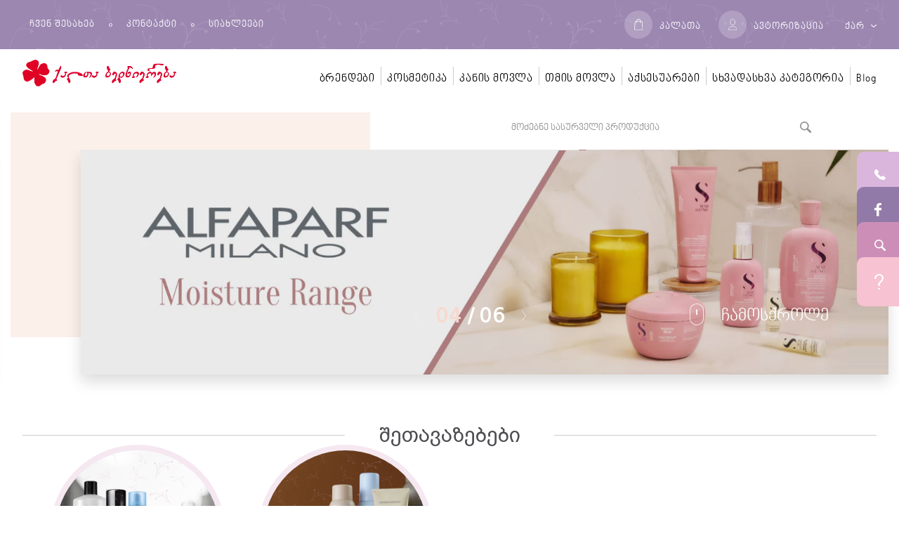

--- FILE ---
content_type: text/html; charset=utf-8
request_url: https://qaltabedniereba.ge/
body_size: 194957
content:
<!DOCTYPE html>
<!--[if IE]><![endif]-->
<!--[if IE 8 ]><html dir="ltr" lang="ka-GE" class="ie8"><![endif]-->
<!--[if IE 9 ]><html dir="ltr" lang="ka-GE" class="ie9"><![endif]-->
<!--[if (gt IE 9)|!(IE)]><!-->
<html dir="ltr" lang="ka-GE">
<!--<![endif]-->
<head>
<meta charset="UTF-8" />
<meta name="viewport" content="width=device-width, initial-scale=1">
<meta http-equiv="X-UA-Compatible" content="IE=edge">
<title>Qalta Bedniereba</title>
<base href="https://qaltabedniereba.ge/" />
<meta name="description" content="პარფიუმერია,  კოსმეტიკა, სხეულის მოვლის საშუალებები, სამკაულები, აქსესუარები და სხვა მრავალი არჩევანი..." />
<meta name="facebook-domain-verification" content="62dfotvx7yhufzcp59j7o8870pah73" />
<meta property="og:title" content="Qalta Bedniereba" >
<meta property="og:description" content="პარფიუმერია,  კოსმეტიკა, სხეულის მოვლის საშუალებები, სამკაულები, აქსესუარები და სხვა მრავალი არჩევანი..." >
<meta property="og:url" content="https://qaltabedniereba.ge/" >
<meta property="og:image" content="https://qaltabedniereba.ge/image/cache/catalog/slider/qaltabedniereba-1900x903.jpg" >
<meta property="og:image:width" content="1900" >
<meta property="og:image:height" content="903">
<meta property="og:site_name" content="Qalta Bedniereba" >
<meta property="og:type" content="website" >
<meta property="og:type" content="website" >
<script src="catalog/view/javascript/jquery/jquery-2.1.1.min.js" type="text/javascript"></script>
<link rel="stylesheet" href="https://stackpath.bootstrapcdn.com/bootstrap/4.3.1/css/bootstrap.min.css"   integrity="sha384-ggOyR0iXCbMQv3Xipma34MD+dH/1fQ784/j6cY/iJTQUOhcWr7x9JvoRxT2MZw1T" crossorigin="anonymous">
<link href="catalog/view/javascript/font-awesome/css/font-awesome.min.css" rel="stylesheet" type="text/css" />
<link href="catalog/view/theme/default/stylesheet/stylesheet.css" rel="stylesheet">
<link rel="stylesheet" href="catalog/view/theme/default/stylesheet//owl.carousel.css">
<link rel="stylesheet" href="catalog/view/theme/default/stylesheet/aos.css">
<link rel="stylesheet" href="catalog/view/theme/default/stylesheet/fonts.css">
<link rel="stylesheet" href="catalog/view/theme/default/stylesheet/style.css?v=0.1">  
<script src="js/owl.carousel.js"></script>
<script src="js/aos.js"></script>
<script src="catalog/view/javascript/common.js?v=0.1" type="text/javascript"></script>
<link href="https://qaltabedniereba.ge/image/catalog/favicon.png" rel="icon" />
<style>
#content {
    margin-top: 25px!important;
}
#contentone .alert{
padding: .75rem 1.25rem;
}
.category-container .filter-by-content .link-lvl-2 {   
display: block;
    margin-bottom: 5px;
	 margin-top: 5px;
    padding: 0px 0;
 
}
.carttotal{
display: block;
    position: absolute;
    top: -1px;
    border-radius: 51%;
    /* background: #baabc9; */
    padding: 0px;
    right: 8px;
    font-size: 11px;
    color: #fcf0eb;
}
.header-top .button .icon {
  position: relative;
}
.footer .block .title { 
    margin-right: 15px;
}
.alert {
    font-family: "BPG Arial 2010";
}
.product--grid .product-title h3, .product-in-carousel--grid .product-title h3 {
    display: block;
    line-height: 20px;
    height: 40px;
    overflow: hidden;
}

.productssale .item .product-title h3 {
    display: block;
    line-height: 20px;
    height: 40px;
    overflow: hidden;
}
.alert-dismissible .close {   
    padding: 0.50rem 1rem;  
}
.product--grid .product-img, .product-in-carousel--grid .product-img {
    width: 250px;
    height: 250px;
}
.product--grid, .product-in-carousel--grid {
    max-width: none;
 
}
.product--grid, .product-in-carousel--grid { 
    padding-top: 140px;   
}
.product--list, .product-in-carousel--list {   
    padding-left: 145px;   
}
.product--list .product-img, .product-in-carousel--list .product-img {
    width: 250px;
    height: 250px;

}
.overlay--pattern-sm {
    background-image: none;
    
}
.category-container .filter-by-content .link-lvl-1:hover, .category-container .filter-by-content .category-title:hover{
color:#9c87b1;
}
.category-container .filter-by-content .link-lvl-1.active, .category-container .filter-by-content .category-title.active{
color:#9c87b1;
}
.category-container .filter-by-content .link-lvl-2.active {
color:#9c87b1;
}
.category-container .filter-by-content .link-lvl-2:hover {
color:#9c87b1;
}
.nav-link.active{
color:#9c87b1;
}
.nav-link:hover{
color:#9c87b1;
}
.header-content .dropdown .ul-lvl-1 li a:hover {
   color:#9c87b1!important;
}

.header-content .dropdown .ul-lvl-1 {
    padding: 0 13px; 
}
.product-desc {
    min-height: 133px;
}
.bm .heading-style, .bm .h1, .bm h1, .bm .h2, .bm h2, .bm .h3, .bm h3, .bm .h4, .bm h4, .bm .h5, .bm .bm-post-content .form-review .control-label, .bm h5 {
    font-family: "BPG Nino Mtavruli";
}
.bm .post-thumb .post-thumb-body .short-description {
  font-family: "BPG Arial 2010";
}
.bm .post-thumb .post-thumb-footer .review, .bm .post-thumb .post-thumb-footer .view, .bm .post-thumb .post-thumb-footer .read-more {
    font-family: "BPG Arial 2010";
}
.bm p {
  font-family: "BPG Arial 2010";
}


.carousel .search input {
    color: #909090;   
}
.carousel .search input::placeholder { /* Firefox, Chrome, Opera */ 
     color: #909090;  
} 
  
.carousel .search input:-ms-input-placeholder { /* Internet Explorer 10-11 */ 
    color: #909090;  
} 
  
.carousel .search input::-ms-input-placeholder { /* Microsoft Edge */ 
    color: #909090;  
} 
.heading--fancy {
      font-size: 24px!important;    
}
.product-owl-nav .nav-btn{
    width: 25px;
	opacity: 1;
	 transition: none;
}


.heading--fancy:before {
      content: "";
      flex: 1;
      height: 1px;
      background-color: #cccccc;
      margin-right: 4%;
}
.product-details .product-title h3 {
    max-width: 90%;
}

.product-details .product-title h3 {
-webkit-line-clamp: unset;
}
.product-details .product-title h3 {
    max-width: 84%;
    height: auto;
}
.productssale .item .product-title h3 {
    display: block;
    line-height: 20px;
    height: 60px;
    overflow: hidden;
}
.product--grid .product-title h3, .product-in-carousel--grid .product-title h3 {
    height: 60px;
  
	}
	
.header-content .dropdown .ul-lvl-1 {
    width: 250px;
}	

.header-content .nav-link { 
color: black;    
}
.header-content .dropdown .ul-lvl-1 li a {
	color: black!important;  
}
.btn {
    padding: 5px 10px 2px 10px;
}

.header-content  .dropdown .ul-lvl-1 li a {   	
	   color: #9c87b1!important;  	       
}
.header-content .id-1 .dropdown .ul-lvl-1 li a {   
	text-transform: capitalize;  
	   color: #9c87b1!important;  
	       font-size: 15px;
		   font-family: Arial;
}

.header-content  .dropdown .ul-lvl-2 li a {   
    color: black!important;

}
.header-content .id-1 .dropdown .ul-lvl-2 li a {   
    color: black!important;
	   	    font-size: 14px;			
}

.header-content  .dropdown .ul-lvl-2 li a {   
   font-family: "BPG Nino Mtavruli"!important; 		
}
.heading, .mt1 {
    font-family: 'BPG Arial 2010';
    margin: 0;
    font-size: 18px;
    line-height: 1;
	transform: translateY(1px)!important;
    letter-spacing: 0px!important;
}
@media only screen and (min-width: 1100px) {  
.product-img, .product-in-carousel-img {
    width: 250px;
    height: 250px;
	}
	.product, .product-in-carousel {  
    margin-top: 123px;
   
}
.heading--fancy {
    font-size: 30px!important;
}
a .heading--fancy:hover {
color: #cc8eb7;
}
.sale-tag {   
    font-size: 24px;  
    padding: 9px 18px;
}
.product-desc, .product-in-carousel-desc {    
    color: black;  
}
.product-button, .product-in-carousel-button {   
    font-size: 22px;   
}
.product-carousel {    
    margin-bottom: 50px;
}
.carousel .owl-nav .counter .current {
  font-size: 30px;  
}
.carousel .owl-nav .counter {  
    font-size: 30px;
}
.carousel .scrol-down {
      font-size: 24px;
}

}
</style>

		
                

				
                
</head>
<!-- Facebook Pixel Code -->
<script>
  !function(f,b,e,v,n,t,s)
  {if(f.fbq)return;n=f.fbq=function(){n.callMethod?
  n.callMethod.apply(n,arguments):n.queue.push(arguments)};
  if(!f._fbq)f._fbq=n;n.push=n;n.loaded=!0;n.version='2.0';
  n.queue=[];t=b.createElement(e);t.async=!0;
  t.src=v;s=b.getElementsByTagName(e)[0];
  s.parentNode.insertBefore(t,s)}(window, document,'script',
  'https://connect.facebook.net/en_US/fbevents.js');
  fbq('init', '384411036286492');
  fbq('track', 'PageView');
</script>
<noscript><img height="1" width="1" style="display:none"
  src="https://www.facebook.com/tr?id=384411036286492&ev=PageView&noscript=1"
/></noscript>
<!-- End Facebook Pixel Code -->
<!-- Load Facebook SDK for JavaScript -->
      <div id="fb-root"></div>
      <script>
        window.fbAsyncInit = function() {
          FB.init({
            xfbml            : true,
            version          : 'v4.0'
          });
        };

/*        (function(d, s, id) {
        var js, fjs = d.getElementsByTagName(s)[0];
        if (d.getElementById(id)) return;
        js = d.createElement(s); js.id = id;
        js.src = 'https://connect.facebook.net/en_US/sdk/xfbml.customerchat.js';
        fjs.parentNode.insertBefore(js, fjs);
      }(document, 'script', 'facebook-jssdk'));*/
      
      </script>

      <!-- Your customer chat code -->
      <div class="fb-customerchat"
        attribution=setup_tool
        page_id="173530396074547"
  theme_color="#917aa8"
  logged_in_greeting="მოგესალმებით, კითხვების შემთხვევაში შეგიძლიათ მოგვმართოთ. ჩვენ მალე გიპასუხებთ."
  logged_out_greeting="მოგესალმებით, კითხვების შემთხვევაში შეგიძლიათ მოგვმართოთ. ჩვენ მალე გიპასუხებთ.">
      </div>
<body>
    <header>
        <div class="header-top">
            <div class="overlay overlay--pattern"></div>
            <div class="wrapper">
                <div class="header-top-content">
                    <ul>
                        <li>
                            <a href="https://qaltabedniereba.ge/index.php?route=information/information&amp;information_id=4" class="mt">ჩვენ შესახებ</a>
                        </li>
                        <li>
                            <div class="dot dot--white"></div>
                        </li>
                        <li>
                            <a href="https://qaltabedniereba.ge/index.php?route=information/contact" class="mt">კონტაქტი</a>
                        </li>
                        <li>
                            <div class="dot dot--white"></div>
                        </li>
                        <li>
                            <a href="https://qaltabedniereba.ge/index.php?route=extension/d_blog_module/category" class="mt">სიახლეები</a>
                        </li>
                    </ul>
                    <div class="right-box">
                        <a href="https://qaltabedniereba.ge/index.php?route=checkout/cart" class="button">
                            <div class="icon">
                                <img src="img/icons/cart.svg" alt="">
								<span class="carttotal"></span>
                            </div>
                            <div class="title mt">კალათა</div>
                        </a>
						                          <a href="https://qaltabedniereba.ge/index.php?route=account/login" class="button">
                            <div class="icon">
                                <img src="img/icons/user.svg" alt="">
                            </div>
                            <div class="title mt">ავტორიზაცია</div>
                           
                        </a>
												 
  <div class="lang">
  
         
                            <div class="lang-selected">ქარ</div>
	                   						
                            <div class="lang-dropdown">
	                   
                                <a href="javascript:;" onclick="$('input[name=\'code\']').attr('value', 'en-gb'); $('#form-language').submit();">ENG</a>
                           
								                                   </div>
			
                        </div>
						<form action="https://qaltabedniereba.ge/index.php?route=common/language/language" method="post" enctype="multipart/form-data" id="form-language">
								<input type="hidden" name="code" value="" />
    <input type="hidden" name="redirect" value="https://qaltabedniereba.ge/index.php?route=common/home" />
	  </form>			


                      
                    </div>
                </div>
            </div>
        </div>
        <div class="header">
            <div class="wrapper">
                <div class="header-content">
                    <h1 class="header-logo">
                        <a href=""><img src="https://qaltabedniereba.ge/image/catalog/logo/logo.png" alt="Qalta Bedniereba"></a>
                    </h1>
                    
<nav class="navigation mt">
                        <ul class="nav-ul">
						 						 						    						
							<li class="nav-li id-1" >
                                <a href="https://qaltabedniereba.ge/ბრენდები" class="nav-link ">ბრენდები</a>
                                <div class="dropdown-trigger dropdown-trigger--main">
                                    <img src="img/icons/angle.svg" alt="angle">
                                </div>
                                <div class="clear"></div>
                                <div class="dropdown target">
                                    <div class="dropdown-content">
																													                                         <ul class="ul-lvl-1">
											  										                                             <li><a href="https://qaltabedniereba.ge/ბრენდები/AURORAGeo">AURORA</a></li>
											                                           
																			   
                               
                               
								   										 										                                             <li><a href="https://qaltabedniereba.ge/ბრენდები/CARESSE-G">CARESSE</a></li>
											                                           
																			   
                               
                               
								   										 										                                             <li><a href="https://qaltabedniereba.ge/ბრენდები/IN-DOLA">INDOLA</a></li>
											                                           
																			   
                               
                               
								   										 										                                             <li><a href="https://qaltabedniereba.ge/ბრენდები/IT'S A -10">IT'S A 10</a></li>
											                                           
																			   
                               
                               
								   										 										                                             <li><a href="https://qaltabedniereba.ge/ბრენდები/K18GEO">K18</a></li>
											                                           
																			   
                               
                               
								   										 										                                             <li><a href="https://qaltabedniereba.ge/ბრენდები/PUREDERM-">PUREDERM </a></li>
											                                           
																			   
                               
                               
								   										 										                                             <li><a href="https://qaltabedniereba.ge/ბრენდები/Sebastian_Professional">Sebastian Professional</a></li>
											                                           
																			   
                               
                               
								   										 										                                             <li><a href="https://qaltabedniereba.ge/ბრენდები/ქალთა_ბედნიერება-სასაჩუქრე_ბარათი-აჩუქე-საუკეთესო_საჩუქარი">ქალთა ბედნიერება - სასაჩუქრე ბარათი</a></li>
											                                           
																			   
                               
                               
								   										 										                                             <li><a href="https://qaltabedniereba.ge/ბრენდები/BATHFACTORYgeo">BATH FACTORY</a></li>
											                                           
																			   
                               
                               
								   										 										                                             <li>
                                                <a class="top" href="https://qaltabedniereba.ge/ბრენდები/DavinesGeo">Davines</a>
                                                <div class="dropdown-trigger dropdown-trigger--sub">
                                                    <img src="img/icons/angle.svg" alt="angle">
                                                </div>
                                                <ul class="ul-lvl-2 target">
												                                                    <li><a href="https://qaltabedniereba.ge/ბრენდები/DavinesGeo/ALCHEMIC-">ALCHEMIC</a></li>
												                                                    <li><a href="https://qaltabedniereba.ge/ბრენდები/DavinesGeo/Naturaltech-">Davines Naturaltech</a></li>
												                                                    <li><a href="https://qaltabedniereba.ge/ბრენდები/DavinesGeo/DEDE-">DEDE -   ყოველდღიური გამოყენებისთვის </a></li>
												                                                    <li><a href="https://qaltabedniereba.ge/ბრენდები/DavinesGeo/LOVE-CURL">LOVE CURL - ხვეული თმის ხაზი</a></li>
												                                                    <li><a href="https://qaltabedniereba.ge/ბრენდები/DavinesGeo/MELU">MELU - მტვრევადი თმის ხაზი</a></li>
												                                                    <li><a href="https://qaltabedniereba.ge/ბრენდები/DavinesGeo/MINU-">MINU - შეღებილი თმის ხაზი</a></li>
												                                                    <li><a href="https://qaltabedniereba.ge/ბრენდები/DavinesGeo/MOMO-">MOMO - დამატენიანებელი ხაზი</a></li>
												                                                    <li><a href="https://qaltabedniereba.ge/ბრენდები/DavinesGeo/MORE-INSIDE">MORE INSIDE - სტაილინგ ხაზი</a></li>
												                                                    <li><a href="https://qaltabedniereba.ge/ბრენდები/DavinesGeo/NOUNOU-">NOUNOU - მკვებავი ხაზი </a></li>
												                                                    <li><a href="https://qaltabedniereba.ge/ბრენდები/DavinesGeo/OI ">OI ROUCUO</a></li>
												                                                    <li><a href="https://qaltabedniereba.ge/ბრენდები/DavinesGeo/SU">SU-  მზის ხაზი</a></li>
												                                                    <li><a href="https://qaltabedniereba.ge/ბრენდები/DavinesGeo/სასაჩუქრენაკრები">სასაჩუქრე ნაკრები</a></li>
													
                                                   
                                                </ul>
                                            </li>
											                                            
																			   
                               
                               
								   										 										                                             <li>
                                                <a class="top" href="https://qaltabedniereba.ge/ბრენდები/ლორეალ_პროფესიონალი-სალონური_თმის_მოვლა">L´Oréal Professionnel</a>
                                                <div class="dropdown-trigger dropdown-trigger--sub">
                                                    <img src="img/icons/angle.svg" alt="angle">
                                                </div>
                                                <ul class="ul-lvl-2 target">
												                                                    <li><a href="https://qaltabedniereba.ge/ბრენდები/ლორეალ_პროფესიონალი-სალონური_თმის_მოვლა/L´OréalProfessionnel-VITAMINO-COLOR">VITAMINO COLOR</a></li>
												                                                    <li><a href="https://qaltabedniereba.ge/ბრენდები/ლორეალ_პროფესიონალი-სალონური_თმის_მოვლა/L´OréalProfessionnel-ABSOLUT-REPAIR">ABSOLUT REPAIR</a></li>
												                                                    <li><a href="https://qaltabedniereba.ge/ბრენდები/ლორეალ_პროფესიონალი-სალონური_თმის_მოვლა/L´Oréal-Professionnel-PRO-LONGER">PRO LONGER</a></li>
												                                                    <li><a href="https://qaltabedniereba.ge/ბრენდები/ლორეალ_პროფესიონალი-სალონური_თმის_მოვლა/L´Oréal-Professionnel-INFORCER">INFORCER</a></li>
												                                                    <li><a href="https://qaltabedniereba.ge/ბრენდები/ლორეალ_პროფესიონალი-სალონური_თმის_მოვლა/L´Oréal-Professionnel-LISS-UNLIMITED">LISS UNLIMITED</a></li>
												                                                    <li><a href="https://qaltabedniereba.ge/ბრენდები/ლორეალ_პროფესიონალი-სალონური_თმის_მოვლა/L´OréalProfessionnel-BLONDIFIER-GLOSS">BLONDIFIER GLOSS</a></li>
												                                                    <li><a href="https://qaltabedniereba.ge/ბრენდები/ლორეალ_პროფესიონალი-სალონური_თმის_მოვლა/LOrealProfessionnel-HAIRCOLOR">თმის საღებავი</a></li>
													
                                                   
                                                </ul>
                                            </li>
											                                            
																			   
                               
                               
								   										 										                                             <li><a href="https://qaltabedniereba.ge/ბრენდები/მატრიქს-პროფესიონალი-სალონური-თმის-მოვლა">MATRIX PROFESSIONAL</a></li>
											                                           
																			   
                               
                               
								   										 										                                             <li>
                                                <a class="top" href="https://qaltabedniereba.ge/ბრენდები/ველა-პროფესიონალი"> Wella Professionals</a>
                                                <div class="dropdown-trigger dropdown-trigger--sub">
                                                    <img src="img/icons/angle.svg" alt="angle">
                                                </div>
                                                <ul class="ul-lvl-2 target">
												                                                    <li><a href="https://qaltabedniereba.ge/ბრენდები/ველა-პროფესიონალი/ქოლორმოუშენის-ხაზი">COLORMOTION</a></li>
												                                                    <li><a href="https://qaltabedniereba.ge/ბრენდები/ველა-პროფესიონალი/ელემენთსი">ELEMENTS</a></li>
												                                                    <li><a href="https://qaltabedniereba.ge/ბრენდები/ველა-პროფესიონალი/ფიუჟენის-ხაზი">FUSION</a></li>
												                                                    <li><a href="https://qaltabedniereba.ge/ბრენდები/ველა-პროფესიონალი/ინვიგოს-ხაზი">INVIGO</a></li>
												                                                    <li><a href="https://qaltabedniereba.ge/ბრენდები/ველა-პროფესიონალი/ნუტრიქარლს-ხვეული_თმის_მოვლა">NUTRICURLS</a></li>
												                                                    <li><a href="https://qaltabedniereba.ge/ბრენდები/ველა-პროფესიონალი/ოილ_რეფლექშანზ-ყველა_ტიპის_თმისთვის">OIL REFLECTIONS </a></li>
												                                                    <li><a href="https://qaltabedniereba.ge/ბრენდები/ველა-პროფესიონალი/EIMI-ფიქსაცია-და-სტაილინგის-ხაზი ">EIMI ფიქსაცია და სტაილინგი </a></li>
												                                                    <li><a href="https://qaltabedniereba.ge/ბრენდები/ველა-პროფესიონალი/კოლესტონ-პერფექტ-მი">KOLESTON PERFECT ME+</a></li>
													
                                                   
                                                </ul>
                                            </li>
											                                            
											
                                        </ul>
                                       									   
                               
                               
								   										                                         <ul class="ul-lvl-1">
											  										                                             <li>
                                                <a class="top" href="https://qaltabedniereba.ge/index.php?route=product/category&amp;path=64_333">Keune Haircosmetics</a>
                                                <div class="dropdown-trigger dropdown-trigger--sub">
                                                    <img src="img/icons/angle.svg" alt="angle">
                                                </div>
                                                <ul class="ul-lvl-2 target">
												                                                    <li><a href="https://qaltabedniereba.ge/index.php?route=product/category&amp;path=64_333_334">KEUNE CARE</a></li>
												                                                    <li><a href="https://qaltabedniereba.ge/index.php?route=product/category&amp;path=64_333_351">So Pure</a></li>
												                                                    <li><a href="https://qaltabedniereba.ge/index.php?route=product/category&amp;path=64_333_367">სტაილინგი</a></li>
												                                                    <li><a href="https://qaltabedniereba.ge/index.php?route=product/category&amp;path=64_333_352">1922 BY J.M. KEUNE</a></li>
													
                                                   
                                                </ul>
                                            </li>
											                                            
																			   
                               
                               
								   										 										                                             <li><a href="https://qaltabedniereba.ge/ბრენდები/ოლაპლექსი-თმის_სტრუქტურის_დაცვა_და_აღდგენა">OLAPLEX</a></li>
											                                           
																			   
                               
                               
								   										 										                                             <li>
                                                <a class="top" href="https://qaltabedniereba.ge/ბრენდები/Tassel-Professional">Tassel Professional</a>
                                                <div class="dropdown-trigger dropdown-trigger--sub">
                                                    <img src="img/icons/angle.svg" alt="angle">
                                                </div>
                                                <ul class="ul-lvl-2 target">
												                                                    <li><a href="https://qaltabedniereba.ge/ბრენდები/Tassel-Professional/თმის-მოვლა-tassel">თმის მოვლა</a></li>
												                                                    <li><a href="https://qaltabedniereba.ge/ბრენდები/Tassel-Professional/თმის-პროფესიონალური-საღებავი-tassel">თმის პროფესიონალური საღებავი</a></li>
												                                                    <li><a href="https://qaltabedniereba.ge/ბრენდები/Tassel-Professional/საღებავის-გამხსნელი-tassel">საღებავის გამხსნელი</a></li>
												                                                    <li><a href="https://qaltabedniereba.ge/ბრენდები/Tassel-Professional/თმის-გამაღიავებელი-tassel">თმის გამაღიავებელი</a></li>
												                                                    <li><a href="https://qaltabedniereba.ge/index.php?route=product/category&amp;path=64_269_277">თმის ბუსუსი</a></li>
												                                                    <li><a href="https://qaltabedniereba.ge/ბრენდები/Tassel-Professional/ჭაღარის-სპრეი-tassel">ჭაღარის სპრეი</a></li>
													
                                                   
                                                </ul>
                                            </li>
											                                            
																			   
                               
                               
								   										 										                                             <li><a href="https://qaltabedniereba.ge/index.php?route=product/category&amp;path=64_357">ALFAPARF MILANO</a></li>
											                                           
																			   
                               
                               
								   										 										                                             <li>
                                                <a class="top" href="https://qaltabedniereba.ge/index.php?route=product/category&amp;path=64_353">JUNGLE FEVER</a>
                                                <div class="dropdown-trigger dropdown-trigger--sub">
                                                    <img src="img/icons/angle.svg" alt="angle">
                                                </div>
                                                <ul class="ul-lvl-2 target">
												                                                    <li><a href="https://qaltabedniereba.ge/index.php?route=product/category&amp;path=64_353_356">თმის მოვლა</a></li>
												                                                    <li><a href="https://qaltabedniereba.ge/index.php?route=product/category&amp;path=64_353_355">საღებავი</a></li>
													
                                                   
                                                </ul>
                                            </li>
											                                            
																			   
                               
                               
								   										 										                                             <li>
                                                <a class="top" href="https://qaltabedniereba.ge/ბრენდები/SchwarzkopfProfessional-haircare-colorants">Schwarzkopf Professional</a>
                                                <div class="dropdown-trigger dropdown-trigger--sub">
                                                    <img src="img/icons/angle.svg" alt="angle">
                                                </div>
                                                <ul class="ul-lvl-2 target">
												                                                    <li><a href="https://qaltabedniereba.ge/index.php?route=product/category&amp;path=64_252_253">Bonacure</a></li>
												                                                    <li><a href="https://qaltabedniereba.ge/ბრენდები/SchwarzkopfProfessional-haircare-colorants/ბლონდმი">BLOND ME</a></li>
												                                                    <li><a href="https://qaltabedniereba.ge/ბრენდები/SchwarzkopfProfessional-haircare-colorants/იგორა-როიალი">იგორა როიალი Igora Royal</a></li>
												                                                    <li><a href="https://qaltabedniereba.ge/ბრენდები/SchwarzkopfProfessional-haircare-colorants/იგორა-ვაიბრანსი">იგორა ვაიბრანსი Igora Vibrance</a></li>
													
                                                   
                                                </ul>
                                            </li>
											                                            
																			   
                               
                               
								   										 										                                             <li>
                                                <a class="top" href="https://qaltabedniereba.ge/ბრენდები/vitalitys">Vitalitys</a>
                                                <div class="dropdown-trigger dropdown-trigger--sub">
                                                    <img src="img/icons/angle.svg" alt="angle">
                                                </div>
                                                <ul class="ul-lvl-2 target">
												                                                    <li><a href="https://qaltabedniereba.ge/ბრენდები/vitalitys/ვიტალიტის-არტ-ამიაკიანი">Vitalitys Art თმის საღებავი ამიაკით</a></li>
													
                                                   
                                                </ul>
                                            </li>
											                                            
																			   
                               
                               
								   										 										                                             <li><a href="https://qaltabedniereba.ge/ბრენდები/ევროსტილი">EUROSTIL</a></li>
											                                           
																			   
                               
                               
								   										 										                                             <li>
                                                <a class="top" href="https://qaltabedniereba.ge/index.php?route=product/category&amp;path=64_292">LONDA PROFESSIONAL</a>
                                                <div class="dropdown-trigger dropdown-trigger--sub">
                                                    <img src="img/icons/angle.svg" alt="angle">
                                                </div>
                                                <ul class="ul-lvl-2 target">
												                                                    <li><a href="https://qaltabedniereba.ge/index.php?route=product/category&amp;path=64_292_293">COLOR RADIANCE</a></li>
												                                                    <li><a href="https://qaltabedniereba.ge/index.php?route=product/category&amp;path=64_292_294">VISIBLE REPAIR</a></li>
												                                                    <li><a href="https://qaltabedniereba.ge/index.php?route=product/category&amp;path=64_292_295">DEEP MOISTURE</a></li>
												                                                    <li><a href="https://qaltabedniereba.ge/index.php?route=product/category&amp;path=64_292_296">VELVET OIL</a></li>
												                                                    <li><a href="https://qaltabedniereba.ge/index.php?route=product/category&amp;path=64_292_297">FIBER INFUSION</a></li>
												                                                    <li><a href="https://qaltabedniereba.ge/index.php?route=product/category&amp;path=64_292_298">CURL DEFINER</a></li>
												                                                    <li><a href="https://qaltabedniereba.ge/index.php?route=product/category&amp;path=64_292_299">P.U.R.E</a></li>
													
                                                   
                                                </ul>
                                            </li>
											                                            
																			   
                               
                               
								   										 										                                             <li>
                                                <a class="top" href="https://qaltabedniereba.ge/ბრენდები/John-Paul-Mitchell-Systems-Salon-Quality-Hair-Products">Paul Mitchell</a>
                                                <div class="dropdown-trigger dropdown-trigger--sub">
                                                    <img src="img/icons/angle.svg" alt="angle">
                                                </div>
                                                <ul class="ul-lvl-2 target">
												                                                    <li><a href="https://qaltabedniereba.ge/ბრენდები/John-Paul-Mitchell-Systems-Salon-Quality-Hair-Products/PAULMITCHELL-haircare">care</a></li>
												                                                    <li><a href="https://qaltabedniereba.ge/ბრენდები/John-Paul-Mitchell-Systems-Salon-Quality-Hair-Products/PAULMITCHELL-styling">styling</a></li>
												                                                    <li><a href="https://qaltabedniereba.ge/ბრენდები/John-Paul-Mitchell-Systems-Salon-Quality-Hair-Products/PAULMITCHELL-hairdye">hair dye </a></li>
													
                                                   
                                                </ul>
                                            </li>
											                                            
																			   
                               
                               
								   										 										                                             <li>
                                                <a class="top" href="https://qaltabedniereba.ge/ბრენდები/ARTDECO">ARTDECO</a>
                                                <div class="dropdown-trigger dropdown-trigger--sub">
                                                    <img src="img/icons/angle.svg" alt="angle">
                                                </div>
                                                <ul class="ul-lvl-2 target">
												                                                    <li><a href="https://qaltabedniereba.ge/ბრენდები/ARTDECO/ტუჩი-არტდეკო">ტუჩი</a></li>
												                                                    <li><a href="https://qaltabedniereba.ge/ბრენდები/ARTDECO/სახე-არტდეკო">სახე</a></li>
												                                                    <li><a href="https://qaltabedniereba.ge/ბრენდები/ARTDECO/თვალი-არტდეკო">თვალი</a></li>
												                                                    <li><a href="https://qaltabedniereba.ge/ბრენდები/ARTDECO/წარბი-არტდეკო">წარბი</a></li>
													
                                                   
                                                </ul>
                                            </li>
											                                            
																			   
                               
                               
								   										 										                                             <li>
                                                <a class="top" href="https://qaltabedniereba.ge/ბრენდები/doctor_sea-სახის_მოვლის_საშუალებები-მკვდარი_ზღვის_მინერალებზე">DR.SEA</a>
                                                <div class="dropdown-trigger dropdown-trigger--sub">
                                                    <img src="img/icons/angle.svg" alt="angle">
                                                </div>
                                                <ul class="ul-lvl-2 target">
												                                                    <li><a href="https://qaltabedniereba.ge/ბრენდები/doctor_sea-სახის_მოვლის_საშუალებები-მკვდარი_ზღვის_მინერალებზე/თვალის-მოვლა -drsea">თვალის მოვლა - dr.sea</a></li>
												                                                    <li><a href="https://qaltabedniereba.ge/ბრენდები/doctor_sea-სახის_მოვლის_საშუალებები-მკვდარი_ზღვის_მინერალებზე/თმა-drsea">თმის მოვლა - dr.sea</a></li>
												                                                    <li><a href="https://qaltabedniereba.ge/ბრენდები/doctor_sea-სახის_მოვლის_საშუალებები-მკვდარი_ზღვის_მინერალებზე/სახის-მოვლა-drsea">სახის მოვლა - dr.sea</a></li>
												                                                    <li><a href="https://qaltabedniereba.ge/ბრენდები/doctor_sea-სახის_მოვლის_საშუალებები-მკვდარი_ზღვის_მინერალებზე/ტანის-მოვლა-drsea">ტანის მოვლა - dr.sea</a></li>
													
                                                   
                                                </ul>
                                            </li>
											                                            
																			   
                               
                               
								   										 										                                             <li><a href="https://qaltabedniereba.ge/ბრენდები/Mades-Cosmetics-ტანის_მოვლა-საუკეთესო_საჩუქარი">Mades Cosmetics</a></li>
											                                           
											
                                        </ul>
                                       									   
                               
                               
								   										                                         <ul class="ul-lvl-1">
											  										                                             <li>
                                                <a class="top" href="https://qaltabedniereba.ge/ბრენდები/Kiss-ქისი-სალონი_შენს_სახლში">KISS</a>
                                                <div class="dropdown-trigger dropdown-trigger--sub">
                                                    <img src="img/icons/angle.svg" alt="angle">
                                                </div>
                                                <ul class="ul-lvl-2 target">
												                                                    <li><a href="https://qaltabedniereba.ge/ბრენდები/Kiss-ქისი-სალონი_შენს_სახლში/სახის_ნიღაბი">სახის ნიღაბი</a></li>
												                                                    <li><a href="https://qaltabedniereba.ge/ბრენდები/Kiss-ქისი-სალონი_შენს_სახლში/ხელის_ნიღაბი">ხელის ნიღაბი</a></li>
												                                                    <li><a href="https://qaltabedniereba.ge/ბრენდები/Kiss-ქისი-სალონი_შენს_სახლში/ფეხის_ნიღაბი">ფეხის ნიღაბი</a></li>
												                                                    <li><a href="https://qaltabedniereba.ge/ბრენდები/Kiss-ქისი-სალონი_შენს_სახლში/ხელოვნური_ფრჩხილები">ხელოვნური ფრჩხილები</a></li>
												                                                    <li><a href="https://qaltabedniereba.ge/ბრენდები/Kiss-ქისი-სალონი_შენს_სახლში/ფრჩხილების_მოვლა">ფრჩხილების მოვლა</a></li>
												                                                    <li><a href="https://qaltabedniereba.ge/ბრენდები/Kiss-ქისი-სალონი_შენს_სახლში/ქლიბები">ქლიბი</a></li>
												                                                    <li><a href="https://qaltabedniereba.ge/ბრენდები/Kiss-ქისი-სალონი_შენს_სახლში/ხელოვნური_წამწამები">ხელოვნური წამწამები</a></li>
													
                                                   
                                                </ul>
                                            </li>
											                                            
																			   
                               
                               
								   										 										                                             <li>
                                                <a class="top" href="https://qaltabedniereba.ge/ბრენდები/pollie">POLLIE</a>
                                                <div class="dropdown-trigger dropdown-trigger--sub">
                                                    <img src="img/icons/angle.svg" alt="angle">
                                                </div>
                                                <ul class="ul-lvl-2 target">
												                                                    <li><a href="https://qaltabedniereba.ge/ბრენდები/pollie/წამწამები">წამწამები</a></li>
												                                                    <li><a href="https://qaltabedniereba.ge/ბრენდები/pollie/დეპილაცია-pollie">დეპილაცია</a></li>
												                                                    <li><a href="https://qaltabedniereba.ge/ბრენდები/pollie/სარკეები-გამადიდებელი">სარკეები გამადიდებელი</a></li>
												                                                    <li><a href="https://qaltabedniereba.ge/ბრენდები/pollie/აქსესუარები">აქსესუარები</a></li>
												                                                    <li><a href="https://qaltabedniereba.ge/ბრენდები/pollie/სხვა-pollie">სხვადასხვა</a></li>
													
                                                   
                                                </ul>
                                            </li>
											                                            
																			   
                               
                               
								   										 										                                             <li><a href="https://qaltabedniereba.ge/ბრენდები/accessories-paradise">paradise</a></li>
											                                           
																			   
                               
                               
								   										 										                                             <li><a href="https://qaltabedniereba.ge/index.php?route=product/category&amp;path=64_268">Marie Brocart</a></li>
											                                           
																			   
                               
                               
								   										 										                                             <li>
                                                <a class="top" href="https://qaltabedniereba.ge/ბრენდები/კურაპროქსი-შვეიცარიული-პროფესიონალური-პირის_ღრუს_მოვლა">CURAPROX &amp; TEPE</a>
                                                <div class="dropdown-trigger dropdown-trigger--sub">
                                                    <img src="img/icons/angle.svg" alt="angle">
                                                </div>
                                                <ul class="ul-lvl-2 target">
												                                                    <li><a href="https://qaltabedniereba.ge/ბრენდები/კურაპროქსი-შვეიცარიული-პროფესიონალური-პირის_ღრუს_მოვლა/კბილის_პასტა">კბილის პასტა</a></li>
												                                                    <li><a href="https://qaltabedniereba.ge/ბრენდები/კურაპროქსი-შვეიცარიული-პროფესიონალური-პირის_ღრუს_მოვლა/კბილის_ჯაგრისი">კბილის ჯაგრისი</a></li>
												                                                    <li><a href="https://qaltabedniereba.ge/ბრენდები/კურაპროქსი-შვეიცარიული-პროფესიონალური-პირის_ღრუს_მოვლა/პირის-ღრუს-სავლები">პირის ღრუს სავლები</a></li>
												                                                    <li><a href="https://qaltabedniereba.ge/ბრენდები/კურაპროქსი-შვეიცარიული-პროფესიონალური-პირის_ღრუს_მოვლა/კბილთა_შორისი_ჯაგრისი">კბილთა შორისი ჯაგრისი</a></li>
												                                                    <li><a href="https://qaltabedniereba.ge/ბრენდები/კურაპროქსი-შვეიცარიული-პროფესიონალური-პირის_ღრუს_მოვლა/ფლოსი-დენტალური-ძაფი">ფლოსი ანუ დენტალური ძაფი</a></li>
												                                                    <li><a href="https://qaltabedniereba.ge/index.php?route=product/category&amp;path=64_236_241">სხვა</a></li>
													
                                                   
                                                </ul>
                                            </li>
											                                            
																			   
                               
                               
								   										 										                                             <li><a href="https://qaltabedniereba.ge/ბრენდები/გლინტი-ვეგანური-თმის_მოვლა">GLYNT</a></li>
											                                           
																			   
                               
                               
								   										 										                                             <li><a href="https://qaltabedniereba.ge/ბრენდები/top-choice">top choice</a></li>
											                                           
																			   
                               
                               
								   										 										                                             <li><a href="https://qaltabedniereba.ge/ბრენდები/willowtree">willow tree</a></li>
											                                           
																			   
                               
                               
								   										 										                                             <li>
                                                <a class="top" href="https://qaltabedniereba.ge/ბრენდები/FRUDIA-SKIN">FRUDIA</a>
                                                <div class="dropdown-trigger dropdown-trigger--sub">
                                                    <img src="img/icons/angle.svg" alt="angle">
                                                </div>
                                                <ul class="ul-lvl-2 target">
												                                                    <li><a href="https://qaltabedniereba.ge/ბრენდები/FRUDIA-SKIN/Frudia-სახისკრემი">სახის კრემი</a></li>
												                                                    <li><a href="https://qaltabedniereba.ge/ბრენდები/FRUDIA-SKIN/ FRUDIA-სახისნიღაბი">სახის ნიღაბი</a></li>
												                                                    <li><a href="https://qaltabedniereba.ge/ბრენდები/FRUDIA-SKIN/FRUDIA-ხელი">ხელის კრემი</a></li>
													
                                                   
                                                </ul>
                                            </li>
											                                            
																			   
                               
                               
								   										 										                                             <li><a href="https://qaltabedniereba.ge/ბრენდები/AJMAL">AJMAL</a></li>
											                                           
																			   
                               
                               
								   										 										                                             <li><a href="https://qaltabedniereba.ge/ბრენდები/korloff">KORLOFF</a></li>
											                                           
																			   
                               
                               
								   										 										                                             <li><a href="https://qaltabedniereba.ge/ბრენდები/TeoCabanel">TEO CABANEL</a></li>
											                                           
																			   
                               
                               
								   										 										                                             <li><a href="https://qaltabedniereba.ge/ბრენდები/opi-ფრჩხილის-ლაქები-ფრჩხილის-მოვლა-პროფესიონალური">O.P.I</a></li>
											                                           
											
                                        </ul>
                                       									   
                               
                               
								   										                                         <ul class="ul-lvl-1">
											  										                                             <li><a href="https://qaltabedniereba.ge/ბრენდები/HnB-სახის-ნიღბები">HnB</a></li>
											                                           
																			   
                               
                               
								   										 										                                             <li>
                                                <a class="top" href="https://qaltabedniereba.ge/ბრენდები/SKINNIKS-სახისმოვლა">SKINNIKS</a>
                                                <div class="dropdown-trigger dropdown-trigger--sub">
                                                    <img src="img/icons/angle.svg" alt="angle">
                                                </div>
                                                <ul class="ul-lvl-2 target">
												                                                    <li><a href="https://qaltabedniereba.ge/index.php?route=product/category&amp;path=64_234_263">PRE CARE </a></li>
												                                                    <li><a href="https://qaltabedniereba.ge/index.php?route=product/category&amp;path=64_234_264">HYDRA PROTECTOR</a></li>
												                                                    <li><a href="https://qaltabedniereba.ge/index.php?route=product/category&amp;path=64_234_265">INTENSE REPAIR</a></li>
												                                                    <li><a href="https://qaltabedniereba.ge/index.php?route=product/category&amp;path=64_234_266">WHITENING</a></li>
													
                                                   
                                                </ul>
                                            </li>
											                                            
																			   
                               
                               
								   										 										                                             <li><a href="https://qaltabedniereba.ge/ბრენდები/staleks-სტალექსი-საუკეთესო_ფრჩხილის_მოვლა_აქსესუარები">Staleks</a></li>
											                                           
																			   
                               
                               
								   										 										                                             <li><a href="https://qaltabedniereba.ge/ბრენდები/venita">venita</a></li>
											                                           
																			   
                               
                               
								   										 										                                             <li><a href="https://qaltabedniereba.ge/index.php?route=product/category&amp;path=64_261">GRAHAM HILL </a></li>
											                                           
																			   
                               
                               
								   										 										                                             <li><a href="https://qaltabedniereba.ge/ბრენდები/პროდუქცია_მამაკაცებისთვის">Men</a></li>
											                                           
																			   
                               
                               
								   										 										                                             <li>
                                                <a class="top" href="https://qaltabedniereba.ge/ბრენდები/სხვა-ბრენდები">სხვა ბრენდები</a>
                                                <div class="dropdown-trigger dropdown-trigger--sub">
                                                    <img src="img/icons/angle.svg" alt="angle">
                                                </div>
                                                <ul class="ul-lvl-2 target">
												                                                    <li><a href="https://qaltabedniereba.ge/ბრენდები/სხვა-ბრენდები/ესტელ_პროფესიონალი">ESTEL</a></li>
												                                                    <li><a href="https://qaltabedniereba.ge/ბრენდები/სხვა-ბრენდები/აკილეინი-პრობლემური_ფეხის_მოვლა">AKILEINE</a></li>
													
                                                   
                                                </ul>
                                            </li>
											                                            
											
                                        </ul>
                                       									   
                               
                               
								    
								    </div>
                                </div>
                              </li>                             
							   
														 	  					         						 						    						
							<li class="nav-li id-2" >
                                <a href="https://qaltabedniereba.ge/დეკორატიული-კოსმეტიკა" class="nav-link ">კოსმეტიკა</a>
                                <div class="dropdown-trigger dropdown-trigger--main">
                                    <img src="img/icons/angle.svg" alt="angle">
                                </div>
                                <div class="clear"></div>
                                <div class="dropdown target">
                                    <div class="dropdown-content">
																													                                         <ul class="ul-lvl-1">
											  										                                             <li>
                                                <a class="top" href="https://qaltabedniereba.ge/index.php?route=product/category&amp;path=59_155">ტუჩი</a>
                                                <div class="dropdown-trigger dropdown-trigger--sub">
                                                    <img src="img/icons/angle.svg" alt="angle">
                                                </div>
                                                <ul class="ul-lvl-2 target">
												                                                    <li><a href="https://qaltabedniereba.ge/index.php?route=product/category&amp;path=59_155_336">ტუჩის ლაინერი</a></li>
												                                                    <li><a href="https://qaltabedniereba.ge/index.php?route=product/category&amp;path=59_155_337">ტუჩსაცხი</a></li>
												                                                    <li><a href="https://qaltabedniereba.ge/index.php?route=product/category&amp;path=59_155_338">ტუჩის გლოსი</a></li>
												                                                    <li><a href="https://qaltabedniereba.ge/index.php?route=product/category&amp;path=59_155_339">ტუჩი სპეციალიზირებული</a></li>
													
                                                   
                                                </ul>
                                            </li>
											                                            
																			   
                               
                               
								   										 										                                             <li>
                                                <a class="top" href="https://qaltabedniereba.ge/დეკორატიული-კოსმეტიკა/დეკორატიული-კოსმეტიკა-სახე">სახე</a>
                                                <div class="dropdown-trigger dropdown-trigger--sub">
                                                    <img src="img/icons/angle.svg" alt="angle">
                                                </div>
                                                <ul class="ul-lvl-2 target">
												                                                    <li><a href="https://qaltabedniereba.ge/index.php?route=product/category&amp;path=59_154_107">ტონალური, BB და CC კრემი</a></li>
												                                                    <li><a href="https://qaltabedniereba.ge/დეკორატიული-კოსმეტიკა/დეკორატიული-კოსმეტიკა-სახე/კონტურინგი-კამუფლიაჟი">კონტურინგი &amp; კამუფლიაჟი</a></li>
												                                                    <li><a href="https://qaltabedniereba.ge/დეკორატიული-კოსმეტიკა/დეკორატიული-კოსმეტიკა-სახე/კონსილერი">კონსილერი</a></li>
												                                                    <li><a href="https://qaltabedniereba.ge/დეკორატიული-კოსმეტიკა/დეკორატიული-კოსმეტიკა-სახე/პუდრი">პუდრი</a></li>
												                                                    <li><a href="https://qaltabedniereba.ge/დეკორატიული-კოსმეტიკა/დეკორატიული-კოსმეტიკა-სახე/რუჟი-ბრონზერი">რუჟი &amp; ბრონზერი</a></li>
												                                                    <li><a href="https://qaltabedniereba.ge/დეკორატიული-კოსმეტიკა/დეკორატიული-კოსმეტიკა-სახე/სახე-სპეციალიზირებული">სახე სპეციალიზირებული</a></li>
													
                                                   
                                                </ul>
                                            </li>
											                                            
																			   
                               
                               
								   										 										                                             <li>
                                                <a class="top" href="https://qaltabedniereba.ge/დეკორატიული-კოსმეტიკა/თვალი">თვალი</a>
                                                <div class="dropdown-trigger dropdown-trigger--sub">
                                                    <img src="img/icons/angle.svg" alt="angle">
                                                </div>
                                                <ul class="ul-lvl-2 target">
												                                                    <li><a href="https://qaltabedniereba.ge/დეკორატიული-კოსმეტიკა/თვალი/ტუში-artdeco">ტუში</a></li>
												                                                    <li><a href="https://qaltabedniereba.ge/დეკორატიული-კოსმეტიკა/თვალი/თვალის-ლაინერი">თვალის ლაინერი</a></li>
												                                                    <li><a href="https://qaltabedniereba.ge/დეკორატიული-კოსმეტიკა/თვალი/თვალის-ჩრდილი">თვალის ჩრდილი</a></li>
													
                                                   
                                                </ul>
                                            </li>
											                                            
																			   
                               
                               
								   										 										                                             <li><a href="https://qaltabedniereba.ge/დეკორატიული-კოსმეტიკა/წარბი">წარბი</a></li>
											                                           
																			   
                               
                               
								   										 										                                             <li><a href="https://qaltabedniereba.ge/დეკორატიული-კოსმეტიკა/აქსესუარები-დამხმარე-საშუალებები">აქსესუარები და დამხმარე საშუალებები</a></li>
											                                           
											
                                        </ul>
                                       									   
                               
                               
								    
								    </div>
                                </div>
                              </li>                             
							   
														 	  					         						 						    						
							<li class="nav-li id-3" >
                                <a href="https://qaltabedniereba.ge/index.php?route=product/category&amp;path=67" class="nav-link ">კანის მოვლა</a>
                                <div class="dropdown-trigger dropdown-trigger--main">
                                    <img src="img/icons/angle.svg" alt="angle">
                                </div>
                                <div class="clear"></div>
                                <div class="dropdown target">
                                    <div class="dropdown-content">
																													                                         <ul class="ul-lvl-1">
											  										                                             <li>
                                                <a class="top" href="https://qaltabedniereba.ge/index.php?route=product/category&amp;path=67_77">სახე</a>
                                                <div class="dropdown-trigger dropdown-trigger--sub">
                                                    <img src="img/icons/angle.svg" alt="angle">
                                                </div>
                                                <ul class="ul-lvl-2 target">
												                                                    <li><a href="https://qaltabedniereba.ge/index.php?route=product/category&amp;path=67_77_103">დამატენიანებელი</a></li>
												                                                    <li><a href="https://qaltabedniereba.ge/index.php?route=product/category&amp;path=67_77_97">გამწმენდები და ლოსიონები</a></li>
												                                                    <li><a href="https://qaltabedniereba.ge/index.php?route=product/category&amp;path=67_77_149">დაბერების საწინააღმდეგო</a></li>
												                                                    <li><a href="https://qaltabedniereba.ge/index.php?route=product/category&amp;path=67_77_267">ლაქების საწინააღმდეგო</a></li>
												                                                    <li><a href="https://qaltabedniereba.ge/index.php?route=product/category&amp;path=67_77_101">აკნე (გამონაყარი)</a></li>
												                                                    <li><a href="https://qaltabedniereba.ge/index.php?route=product/category&amp;path=67_77_106">მზის სისტემა/რუჯი</a></li>
												                                                    <li><a href="https://qaltabedniereba.ge/index.php?route=product/category&amp;path=67_77_104">დამატებითი მოვლა</a></li>
												                                                    <li><a href="https://qaltabedniereba.ge/index.php?route=product/category&amp;path=67_77_262">როლერი და გუაშა</a></li>
													
                                                   
                                                </ul>
                                            </li>
											                                            
																			   
                               
                               
								   										 										                                             <li><a href="https://qaltabedniereba.ge/index.php?route=product/category&amp;path=67_78">თვალი</a></li>
											                                           
																			   
                               
                               
								   										 										                                             <li><a href="https://qaltabedniereba.ge/index.php?route=product/category&amp;path=67_148">პირის ღრუ</a></li>
											                                           
																			   
                               
                               
								   										 										                                             <li><a href="https://qaltabedniereba.ge/index.php?route=product/category&amp;path=67_82">ტუჩი</a></li>
											                                           
																			   
                               
                               
								   										 										                                             <li>
                                                <a class="top" href="https://qaltabedniereba.ge/index.php?route=product/category&amp;path=67_79">ფრჩხილი</a>
                                                <div class="dropdown-trigger dropdown-trigger--sub">
                                                    <img src="img/icons/angle.svg" alt="angle">
                                                </div>
                                                <ul class="ul-lvl-2 target">
												                                                    <li><a href="https://qaltabedniereba.ge/index.php?route=product/category&amp;path=67_79_210">KISS</a></li>
												                                                    <li><a href="https://qaltabedniereba.ge/index.php?route=product/category&amp;path=67_79_181">O.P.I</a></li>
												                                                    <li><a href="https://qaltabedniereba.ge/index.php?route=product/category&amp;path=67_79_232">staleks</a></li>
													
                                                   
                                                </ul>
                                            </li>
											                                            
																			   
                               
                               
								   										 										                                             <li><a href="https://qaltabedniereba.ge/index.php?route=product/category&amp;path=67_80">წარბი და წამწამი</a></li>
											                                           
																			   
                               
                               
								   										 										                                             <li>
                                                <a class="top" href="https://qaltabedniereba.ge/index.php?route=product/category&amp;path=67_75">ტანი</a>
                                                <div class="dropdown-trigger dropdown-trigger--sub">
                                                    <img src="img/icons/angle.svg" alt="angle">
                                                </div>
                                                <ul class="ul-lvl-2 target">
												                                                    <li><a href="https://qaltabedniereba.ge/index.php?route=product/category&amp;path=67_75_96">საშხაპე საშუალებები</a></li>
												                                                    <li><a href="https://qaltabedniereba.ge/index.php?route=product/category&amp;path=67_75_95">დამატენიანებელი</a></li>
												                                                    <li><a href="https://qaltabedniereba.ge/index.php?route=product/category&amp;path=67_75_146">დეოდორანტი</a></li>
												                                                    <li><a href="https://qaltabedniereba.ge/index.php?route=product/category&amp;path=67_75_98">მზის სისტემა/რუჯი</a></li>
												                                                    <li><a href="https://qaltabedniereba.ge/index.php?route=product/category&amp;path=67_75_74">დეპილაციის საშუალებები</a></li>
													
                                                   
                                                </ul>
                                            </li>
											                                            
																			   
                               
                               
								   										 										                                             <li><a href="https://qaltabedniereba.ge/index.php?route=product/category&amp;path=67_147">ხელი და ფეხი</a></li>
											                                           
																			   
                               
                               
								   										 										                                             <li><a href="https://qaltabedniereba.ge/index.php?route=product/category&amp;path=67_168">მამაკაცი</a></li>
											                                           
																			   
                               
                               
								   										 										                                             <li><a href="https://qaltabedniereba.ge/index.php?route=product/category&amp;path=67_174">ნაკრებები</a></li>
											                                           
																			   
                               
                               
								   										 										                                             <li><a href="https://qaltabedniereba.ge/index.php?route=product/category&amp;path=67_161">სხვა კანის მოვლის დამხმარე საშუალებები</a></li>
											                                           
											
                                        </ul>
                                       									   
                               
                               
								    
								    </div>
                                </div>
                              </li>                             
							   
														 	  					         						 						    						
							<li class="nav-li id-4" >
                                <a href="https://qaltabedniereba.ge/თმის-მოვლის-საშუალებები" class="nav-link ">თმის მოვლა</a>
                                <div class="dropdown-trigger dropdown-trigger--main">
                                    <img src="img/icons/angle.svg" alt="angle">
                                </div>
                                <div class="clear"></div>
                                <div class="dropdown target">
                                    <div class="dropdown-content">
																													                                         <ul class="ul-lvl-1">
											  										                                             <li>
                                                <a class="top" href="https://qaltabedniereba.ge/index.php?route=product/category&amp;path=68_111">შამპუნი</a>
                                                <div class="dropdown-trigger dropdown-trigger--sub">
                                                    <img src="img/icons/angle.svg" alt="angle">
                                                </div>
                                                <ul class="ul-lvl-2 target">
												                                                    <li><a href="https://qaltabedniereba.ge/index.php?route=product/category&amp;path=68_111_184">სულფატების გარეშე</a></li>
												                                                    <li><a href="https://qaltabedniereba.ge/index.php?route=product/category&amp;path=68_111_116">შეღებილი</a></li>
												                                                    <li><a href="https://qaltabedniereba.ge/index.php?route=product/category&amp;path=68_111_117">დაზიანებული</a></li>
												                                                    <li><a href="https://qaltabedniereba.ge/index.php?route=product/category&amp;path=68_111_118">მშრალი</a></li>
												                                                    <li><a href="https://qaltabedniereba.ge/index.php?route=product/category&amp;path=68_111_130"> ნორმალური და ყველა ტიპის</a></li>
												                                                    <li><a href="https://qaltabedniereba.ge/index.php?route=product/category&amp;path=68_111_119">ცხიმიანი</a></li>
												                                                    <li><a href="https://qaltabedniereba.ge/index.php?route=product/category&amp;path=68_111_192">ხვეული თმა</a></li>
												                                                    <li><a href="https://qaltabedniereba.ge/index.php?route=product/category&amp;path=68_111_131">მოცულობა</a></li>
												                                                    <li><a href="https://qaltabedniereba.ge/index.php?route=product/category&amp;path=68_111_120">სკალპის სამკურნალო ხაზი</a></li>
												                                                    <li><a href="https://qaltabedniereba.ge/index.php?route=product/category&amp;path=68_111_197">ქერა</a></li>
												                                                    <li><a href="https://qaltabedniereba.ge/index.php?route=product/category&amp;path=68_111_182">სხვა შამპუნი</a></li>
													
                                                   
                                                </ul>
                                            </li>
											                                            
																			   
                               
                               
								   										 										                                             <li>
                                                <a class="top" href="https://qaltabedniereba.ge/index.php?route=product/category&amp;path=68_112">ბალზამი/კონდიციონერი</a>
                                                <div class="dropdown-trigger dropdown-trigger--sub">
                                                    <img src="img/icons/angle.svg" alt="angle">
                                                </div>
                                                <ul class="ul-lvl-2 target">
												                                                    <li><a href="https://qaltabedniereba.ge/index.php?route=product/category&amp;path=68_112_122">შეღებილი</a></li>
												                                                    <li><a href="https://qaltabedniereba.ge/index.php?route=product/category&amp;path=68_112_194">ხვეული თმა</a></li>
												                                                    <li><a href="https://qaltabedniereba.ge/index.php?route=product/category&amp;path=68_112_123">დაზიანებული</a></li>
												                                                    <li><a href="https://qaltabedniereba.ge/index.php?route=product/category&amp;path=68_112_124">მშრალი</a></li>
												                                                    <li><a href="https://qaltabedniereba.ge/index.php?route=product/category&amp;path=68_112_125">ცხიმიანი</a></li>
												                                                    <li><a href="https://qaltabedniereba.ge/index.php?route=product/category&amp;path=68_112_142">მოცულობა</a></li>
												                                                    <li><a href="https://qaltabedniereba.ge/index.php?route=product/category&amp;path=68_112_126">სკალპის სამკურნალო ხაზი</a></li>
												                                                    <li><a href="https://qaltabedniereba.ge/index.php?route=product/category&amp;path=68_112_132">ნორმალური და ყველა ტიპის</a></li>
												                                                    <li><a href="https://qaltabedniereba.ge/index.php?route=product/category&amp;path=68_112_198">ქერა</a></li>
												                                                    <li><a href="https://qaltabedniereba.ge/index.php?route=product/category&amp;path=68_112_129">სხვა ბალზამ/კონდიციონერი</a></li>
													
                                                   
                                                </ul>
                                            </li>
											                                            
																			   
                               
                               
								   										 										                                             <li>
                                                <a class="top" href="https://qaltabedniereba.ge/index.php?route=product/category&amp;path=68_113">ნიღაბი</a>
                                                <div class="dropdown-trigger dropdown-trigger--sub">
                                                    <img src="img/icons/angle.svg" alt="angle">
                                                </div>
                                                <ul class="ul-lvl-2 target">
												                                                    <li><a href="https://qaltabedniereba.ge/index.php?route=product/category&amp;path=68_113_199">ქერა</a></li>
												                                                    <li><a href="https://qaltabedniereba.ge/index.php?route=product/category&amp;path=68_113_133">შეღებილი</a></li>
												                                                    <li><a href="https://qaltabedniereba.ge/index.php?route=product/category&amp;path=68_113_134">დაზიანებული</a></li>
												                                                    <li><a href="https://qaltabedniereba.ge/index.php?route=product/category&amp;path=68_113_135">მშრალი</a></li>
												                                                    <li><a href="https://qaltabedniereba.ge/index.php?route=product/category&amp;path=68_113_136">ნორმალური და ყველა ტიპის</a></li>
												                                                    <li><a href="https://qaltabedniereba.ge/index.php?route=product/category&amp;path=68_113_141">მოცულობა</a></li>
												                                                    <li><a href="https://qaltabedniereba.ge/index.php?route=product/category&amp;path=68_113_193">ხვეული თმა</a></li>
												                                                    <li><a href="https://qaltabedniereba.ge/index.php?route=product/category&amp;path=68_113_137">ცხიმიანი</a></li>
												                                                    <li><a href="https://qaltabedniereba.ge/index.php?route=product/category&amp;path=68_113_138">სკალპის სამკურნალო ხაზი</a></li>
												                                                    <li><a href="https://qaltabedniereba.ge/index.php?route=product/category&amp;path=68_113_139">სხვა ნიღაბი</a></li>
													
                                                   
                                                </ul>
                                            </li>
											                                            
																			   
                               
                               
								   										 										                                             <li><a href="https://qaltabedniereba.ge/index.php?route=product/category&amp;path=68_114">ზეთი/შრატი/ლოსიონი/კრემი/სპრეი...</a></li>
											                                           
																			   
                               
                               
								   										 										                                             <li>
                                                <a class="top" href="https://qaltabedniereba.ge/index.php?route=product/category&amp;path=68_145">საღებავი</a>
                                                <div class="dropdown-trigger dropdown-trigger--sub">
                                                    <img src="img/icons/angle.svg" alt="angle">
                                                </div>
                                                <ul class="ul-lvl-2 target">
												                                                    <li><a href="https://qaltabedniereba.ge/index.php?route=product/category&amp;path=68_145_360"> Majirel - მაჟირელი</a></li>
												                                                    <li><a href="https://qaltabedniereba.ge/index.php?route=product/category&amp;path=68_145_250">baco - თმის საღებავი აბრეშუმის დანამატით 100 ml.</a></li>
												                                                    <li><a href="https://qaltabedniereba.ge/index.php?route=product/category&amp;path=68_145_283">DOUSSE საღებავი - 12 მცენარის ზეთით</a></li>
												                                                    <li><a href="https://qaltabedniereba.ge/index.php?route=product/category&amp;path=68_145_230">KOLESTON PERFECT ME+</a></li>
												                                                    <li><a href="https://qaltabedniereba.ge/index.php?route=product/category&amp;path=68_145_245">Vitalitys</a></li>
												                                                    <li><a href="https://qaltabedniereba.ge/index.php?route=product/category&amp;path=68_145_259">იგორა ვაიბრანსი Igora Vibrance</a></li>
												                                                    <li><a href="https://qaltabedniereba.ge/index.php?route=product/category&amp;path=68_145_258">იგორა როიალი Igora Royal</a></li>
													
                                                   
                                                </ul>
                                            </li>
											                                            
																			   
                               
                               
								   										 										                                             <li><a href="https://qaltabedniereba.ge/index.php?route=product/category&amp;path=68_165">ტონიკი</a></li>
											                                           
																			   
                               
                               
								   										 										                                             <li><a href="https://qaltabedniereba.ge/თმის-მოვლის-საშუალებები/თმის-ბოჭკო-ბუსუსი">თმის ბოჭკოები (ბუსუსი)</a></li>
											                                           
																			   
                               
                               
								   										 										                                             <li><a href="https://qaltabedniereba.ge/index.php?route=product/category&amp;path=68_177">ჭაღარის სპრეი</a></li>
											                                           
																			   
                               
                               
								   										 										                                             <li><a href="https://qaltabedniereba.ge/index.php?route=product/category&amp;path=68_200">ფიქსაცია და სტაილინგი</a></li>
											                                           
																			   
                               
                               
								   										 										                                             <li><a href="https://qaltabedniereba.ge/index.php?route=product/category&amp;path=68_169">მამაკაცი</a></li>
											                                           
																			   
                               
                               
								   										 										                                             <li><a href="https://qaltabedniereba.ge/თმის-მოვლის-საშუალებები/ფენი-უთო">ფენი/უთო</a></li>
											                                           
																			   
                               
                               
								   										 										                                             <li><a href="https://qaltabedniereba.ge/თმის-მოვლის-საშუალებები/აქსესუარები-და-თმის-მოვლის-დამხმარე-საშუალებები">აქსესუარები და დამხმარე საშუალებები</a></li>
											                                           
											
                                        </ul>
                                       									   
                               
                               
								    
								    </div>
                                </div>
                              </li>                             
							   
														 	  					         						 						    						
							<li class="nav-li id-5" >
                                <a href="https://qaltabedniereba.ge/აქსესუარები-და-სხვა" class="nav-link ">აქსესუარები</a>
                                <div class="dropdown-trigger dropdown-trigger--main">
                                    <img src="img/icons/angle.svg" alt="angle">
                                </div>
                                <div class="clear"></div>
                                <div class="dropdown target">
                                    <div class="dropdown-content">
																													                                         <ul class="ul-lvl-1">
											  										                                             <li>
                                                <a class="top" href="https://qaltabedniereba.ge/აქსესუარები-და-სხვა/თმის-აქსესუარები">თმის</a>
                                                <div class="dropdown-trigger dropdown-trigger--sub">
                                                    <img src="img/icons/angle.svg" alt="angle">
                                                </div>
                                                <ul class="ul-lvl-2 target">
												                                                    <li><a href="https://qaltabedniereba.ge/აქსესუარები-და-სხვა/თმის-აქსესუარები/სავარცხლები">სავარცხელი</a></li>
												                                                    <li><a href="https://qaltabedniereba.ge/აქსესუარები-და-სხვა/თმის-აქსესუარები/შესაღები-აქსესუარები">შესაღები აქსესუარები</a></li>
												                                                    <li><a href="https://qaltabedniereba.ge/აქსესუარები-და-სხვა/თმის-აქსესუარები/თმის-სამაგრები">თმის სამაგრები</a></li>
												                                                    <li><a href="https://qaltabedniereba.ge/აქსესუარები-და-სხვა/თმის-აქსესუარები/სახვევები">სახვევები</a></li>
												                                                    <li><a href="https://qaltabedniereba.ge/აქსესუარები-და-სხვა/თმის-აქსესუარები/თმის-ფენი-უთო">ფენი/უთო</a></li>
												                                                    <li><a href="https://qaltabedniereba.ge/აქსესუარები-და-სხვა/თმის-აქსესუარები/თმის-მოვლის-სხვა-დამხმარე-საშუალებები">თმის მოვლის სხვა დამხმარე საშუალებები</a></li>
													
                                                   
                                                </ul>
                                            </li>
											                                            
																			   
                               
                               
								   										 										                                             <li>
                                                <a class="top" href="https://qaltabedniereba.ge/აქსესუარები-და-სხვა/სახის-მოვლა-ჰიგიენის-დამხმარე-საშუალებები">სახის</a>
                                                <div class="dropdown-trigger dropdown-trigger--sub">
                                                    <img src="img/icons/angle.svg" alt="angle">
                                                </div>
                                                <ul class="ul-lvl-2 target">
												                                                    <li><a href="https://qaltabedniereba.ge/აქსესუარები-და-სხვა/სახის-მოვლა-ჰიგიენის-დამხმარე-საშუალებები/სახის-მასაჟორები-როლერები-გუაშები">მასაჟორები</a></li>
												                                                    <li><a href="https://qaltabedniereba.ge/აქსესუარები-და-სხვა/სახის-მოვლა-ჰიგიენის-დამხმარე-საშუალებები/ჰიგიენის-და-მაკიაჟის-დამხმარე-საშუალებები">ჰიგიენის და მაკიაჟის დამხმარე საშუალებები</a></li>
												                                                    <li><a href="https://qaltabedniereba.ge/აქსესუარები-და-სხვა/სახის-მოვლა-ჰიგიენის-დამხმარე-საშუალებები/ხელოვნური-წამწამები">ხელოვნური წამწამები</a></li>
												                                                    <li><a href="https://qaltabedniereba.ge/აქსესუარები-და-სხვა/სახის-მოვლა-ჰიგიენის-დამხმარე-საშუალებები/პინცეტები">პინცეტები</a></li>
												                                                    <li><a href="https://qaltabedniereba.ge/აქსესუარები-და-სხვა/სახის-მოვლა-ჰიგიენის-დამხმარე-საშუალებები/სახის-მოვლის-სხვა-დამხმარე-საშუალებები">სახის მოვლის სხვა დამხმარე საშუალებები</a></li>
													
                                                   
                                                </ul>
                                            </li>
											                                            
																			   
                               
                               
								   										 										                                             <li><a href="https://qaltabedniereba.ge/აქსესუარები-და-სხვა/ტანის-მოვლის-დამხმარე-საშუალებები">ტანის</a></li>
											                                           
																			   
                               
                               
								   										 										                                             <li><a href="https://qaltabedniereba.ge/აქსესუარები-და-სხვა/სხვა აქსესუარები">სხვა მოვლის დამხმარე საშუალებები</a></li>
											                                           
																			   
                               
                               
								   										 										                                             <li>
                                                <a class="top" href="https://qaltabedniereba.ge/აქსესუარები-და-სხვა/ფრჩხილის-მოვლის-დამხმარე-საშუელაბები">ფრჩხილის</a>
                                                <div class="dropdown-trigger dropdown-trigger--sub">
                                                    <img src="img/icons/angle.svg" alt="angle">
                                                </div>
                                                <ul class="ul-lvl-2 target">
												                                                    <li><a href="https://qaltabedniereba.ge/აქსესუარები-და-სხვა/ფრჩხილის-მოვლის-დამხმარე-საშუელაბები/ხელოვნური-ფრჩხილები">ხელოვნური ფრჩხილები</a></li>
												                                                    <li><a href="https://qaltabedniereba.ge/აქსესუარები-და-სხვა/ფრჩხილის-მოვლის-დამხმარე-საშუელაბები/მაკრატელი-ქლიბი-სხვა">მაკრატელი/ქლიბი</a></li>
												                                                    <li><a href="https://qaltabedniereba.ge/აქსესუარები-და-სხვა/ფრჩხილის-მოვლის-დამხმარე-საშუელაბები/სხვა-ფრჩხილის-მოვლის-დამხმარე-საშუალებები">სხვა ფრჩხილის მოვლის დამხმარე საშუალებები</a></li>
													
                                                   
                                                </ul>
                                            </li>
											                                            
																			   
                               
                               
								   										 										                                             <li><a href="https://qaltabedniereba.ge/აქსესუარები-და-სხვა/მამაკაცის-მოვლის-დამხმარე-აქსესუარები">კაცის</a></li>
											                                           
											
                                        </ul>
                                       									   
                               
                               
								    
								    </div>
                                </div>
                              </li>                             
							   
														 	  					         						 						    						
							<li class="nav-li id-6" >
                                <a href="https://qaltabedniereba.ge/სხვადასხვა-კატეგორია" class="nav-link ">სხვადასხვა კატეგორია</a>
                                <div class="dropdown-trigger dropdown-trigger--main">
                                    <img src="img/icons/angle.svg" alt="angle">
                                </div>
                                <div class="clear"></div>
                                <div class="dropdown target">
                                    <div class="dropdown-content">
																													                                         <ul class="ul-lvl-1">
											  										                                             <li><a href="https://qaltabedniereba.ge/index.php?route=product/category&amp;path=310_65">სუნამოები</a></li>
											                                           
																			   
                               
                               
								   										 										                                             <li><a href="https://qaltabedniereba.ge/სხვადასხვა-კატეგორია/ელექტრო-ტექნიკა">ელექტრო ტექნიკა</a></li>
											                                           
																			   
                               
                               
								   										 										                                             <li><a href="https://qaltabedniereba.ge/სხვადასხვა-კატეგორია/სარკე-გამადიდებელი">სარკეები</a></li>
											                                           
																			   
                               
                               
								   										 										                                             <li><a href="https://qaltabedniereba.ge/სხვადასხვა-კატეგორია/ემოციის-გამომხატველი-დეკორატიული-ფიგურები-willowtree">ფიგურები დეკორატიული</a></li>
											                                           
											
                                        </ul>
                                       									   
                               
                               
								    
								    </div>
                                </div>
                              </li>                             
							   
														 	  					         						 						                                <li class="nav-li">							
                                <a href="https://qaltabedniereba.ge/index.php?route=extension/d_blog_module/category&amp;category_id=1" class="nav-link  active ">Blog</a>
                            </li>
							 							 	  					         						
        
                            
                            <div class="links-mobile">
                                <ul>
                                    <li class="nav-li">
                                        <a href="https://qaltabedniereba.ge/index.php?route=information/information&amp;information_id=4" class="nav-link">ჩვენ შესახებ</a>
                                    </li>
                                    <li class="nav-li">
                                          <a href="https://qaltabedniereba.ge/index.php?route=information/contact" class="nav-link">კონტაქტი</a>
                                    </li>
                                    <li class="nav-li">
                                           <a href="https://qaltabedniereba.ge/index.php?route=extension/d_blog_module/category&amp;category_id=1" class="nav-link">სიახლეები</a>
                                    </li>
                                </ul>
                            </div>
                        </ul>
                    </nav>
			

 
                    <div class="burger">
                        <div class="bar bar1"></div>
                        <div class="bar bar2"></div>
                        <div class="bar bar3"></div>
                    </div>
                </div>
            </div>
        </div>
    </header>
	 <div class="side-nav">
        <a href="tel:0322959887" class="link link--tel">
            <img src="img/icons/tel.svg" alt="tel">
            <div class="text">0322959887</div>
        </a>
        <a href="https://www.facebook.com/qaltabedniereba/" target="_blank" class="link link--fb">
            <img src="img/icons/fb.svg" alt="facebook">
            <div class="text">გვესტუმრე Facebook-ზე</div>
        </a>
        <a href="https://qaltabedniereba.ge/index.php?route=product/search" class="link link--search">
            <img src="img/icons/search-white.svg" alt="search">
            <div class="text">ძიება</div>
        </a>
        <a href="https://qaltabedniereba.ge/index.php?route=information/contact" class="link link--question">
            <img src="img/icons/qmark.svg" alt="question">
            <div class="text">კონტაქტი</div>
        </a>
    </div>


<style>
.carousel .owl-home .item { 
    padding-top: 25%;   
}
.carousel .bg-box {  
    padding-top: 25%;
  }
</style>

<section class="carousel nav-ref nav-ref--main margin-top">
        <div class="bg-box"></div>
        <form id="search" action="javascript:;" class="search">
            <input type="text" name="search" value="" placeholder="მოძებნე სასურველი პროდუქცია">
            <button type="button"><img src="img/icons/search.svg" alt="search"></button>
        </form>


        <div class="owl-carousel owl-theme owl-home">
		            <div class="item">
              <a  href="https://qaltabedniereba.ge/index.php?route=product/search&amp;search=tassel%20%E1%83%9A%E1%83%90%E1%83%A5%E1%83%98"><img src="image/catalog/oeloel.png" alt="slide5"></a>
            </div>
		            <div class="item">
              <a  href="https://qaltabedniereba.ge/index.php?route=product/search&amp;search=dr%20sea"><img src="image/catalog/Untitled design.png" alt="slide 5"></a>
            </div>
		            <div class="item">
              <a  href="https://qaltabedniereba.ge/index.php?route=product/category&amp;path=64_183_229"><img src="image/catalog/ ვილზი/kol.jpg" alt="slide4"></a>
            </div>
		            <div class="item">
              <a  href="https://qaltabedniereba.ge/index.php?route=product/search&amp;search=alfaparf"><img src="image/catalog/alfaparf3.PNG" alt="SLIDE6"></a>
            </div>
		            <div class="item">
              <a  href="https://qaltabedniereba.ge/brands/ARTDECO-Makeup"><img src="image/catalog/ ვილზი/artdeco-axali baneri.jpg" alt="slide7"></a>
            </div>
		            <div class="item">
              <a  href="https://qaltabedniereba.ge/%E1%83%91%E1%83%A0%E1%83%94%E1%83%9C%E1%83%93%E1%83%94%E1%83%91%E1%83%98/BATHFACTORYgeo"><img src="image/catalog/Bath fa.PNG" alt="sliife 8"></a>
            </div>
			
          
        </div>
        <div class="owl-nav">
            <div class="nav-btn nav-btn--prev">
                <img src="img/icons/carousel-arrow.svg" alt="prev">
            </div>
            <div class="counter">
                <div class="current">1</div>
                <div>/</div>
                <div class="all">2</div>
            </div>
            <div class="nav-btn nav-btn--next">
                <img src="img/icons/carousel-arrow.svg" alt="next">
            </div>
        </div>
        <div class="scrol-down mt">
            <img src="img/icons/mouse.svg" alt="">
            <span>ჩამოსქროლე</span>
        </div>
        <script>
            $('.owl-carousel').on('initialized.owl.carousel changed.owl.carousel', function (e) {
                if (!e.namespace) {
                    return;
                }
                var carousel = e.relatedTarget;
                $('.counter .current').text(function () {
                    var current = carousel.relative(carousel.current()) + 1;
                    if (current < 10) {
                        return "0" + current;
                    } else {
                        return current;
                    }
                });
                $('.counter .all').text(function () {
                    var all = carousel.items().length;
                    if (all < 10) {
                        return "0" + all;
                    } else {
                        return all;
                    }
                });
            }).owlCarousel({
                items: 1,
                loop: true,
                margin: 0,
				autoplay:true,
                autoplayTimeout:5000,               
                smartSpeed: 700,
                autoplayHoverPause: true,
                slideTransition: 'ease-in-out',
            });
        </script>
    </section>

    <section class="product-carousel">
        <div class="wrapper">
            <h3 class="heading heading--bold heading--fancy">შეთავაზებები</h3>
        </div>
        <div class="carousel-container wrapper">
            <div class="wrapper nav-ref">
                <div class="owl-carousel sale-tag-carousel owl-theme owl-products owl-offers">
								
                    <div class="item">
                        <div class="product">
                            <div class="sale-tag">40%</div>
                            <div class="product-img">
                                <div class="overlay overlay--pattern-sm-pink"></div>
                                <img src="image/catalog/Sebastian Professional.jpg">
                            </div>
                            <a href="https://qaltabedniereba.ge/SebastianProfessional?offer=1" class="product-title">
                                <h3>Sebastian Professional</h3>
                            </a>
                            <p class="product-desc">40% ფასდაკლება</p>
                            <a href="https://qaltabedniereba.ge/SebastianProfessional?offer=1" class="product-button">სრულად ნახვა</a>
                        </div>
                    </div>			
									
                    <div class="item">
                        <div class="product">
                            <div class="sale-tag">50%</div>
                            <div class="product-img">
                                <div class="overlay overlay--pattern-sm-pink"></div>
                                <img src="image/catalog/keo.png">
                            </div>
                            <a href="https://qaltabedniereba.ge/index.php?route=product/manufacturer/info&amp;manufacturer_id=73&amp;offer=1" class="product-title">
                                <h3>Keune Haircosmetics</h3>
                            </a>
                            <p class="product-desc">50% ფასდაკლება შერჩეულ პროდუქციაზე</p>
                            <a href="https://qaltabedniereba.ge/index.php?route=product/manufacturer/info&amp;manufacturer_id=73&amp;offer=1" class="product-button">სრულად ნახვა</a>
                        </div>
                    </div>			
										 </div>	
                    
                <div class="product-owl-nav">
                    <div class="nav-btn nav-btn--prev"><img src="img/icons/angle-dark.svg" alt="previous"
                            draggable="false">
                    </div>
                    <div class="nav-btn nav-btn--next"><img src="img/icons/angle-dark.svg" alt="next" draggable="false">
                    </div>
                </div>
            </div>
        </div>
        <script>
            $('.owl-products').owlCarousel({
                autowidth: true,
                loop: false,
                margin: 30,
                nav: false,
				autoplay:true,
                autoplayTimeout:5000,   
                autoHeight: false,
                smartSpeed: 600,
                slideTransition: 'ease-in-out',
                dots: false,
                responsive: {
                    0: {
                        items: 1
                    },
                    576: {
                        items: 1
                    },
                    768: {
                        items: 2
                    },
                    991: {
                        items: 3
                    },
                    1200: {
                        items: 4
                    }
                }
            });
        </script>
    </section>
	
    <section class="product-carousel productssale">
        <div class="wrapper">
            <a href="special" class="special" ><h3 class="heading heading--bold heading--fancy">ფასდაკლებები</h3></a>
        </div>
        <div class="carousel-container wrapper">
            <div class="wrapper nav-ref">
                <div class="owl-carousel owl-theme owl-products">
				                    <div class="item">
                        <div class="product">
                            <div class="product-img">
                                <div class="overlay overlay--pattern-sm"></div>
                                <img src="https://qaltabedniereba.ge/image/cache/catalog/%20ვილზი/no-yellow--234x234.jpg" alt="FANOLA  NO YELLOW CARE   NO - სიყვითლის საწინააღმდეგო შამპუნი  350 ML">
                            </div>
                            <a href="https://qaltabedniereba.ge/index.php?route=product/product&amp;product_id=2137" class="product-title">
                                <h3>FANOLA  NO YELLOW CARE   NO - სიყვითლის საწინააღმდეგო შამპუნი  350 ML</h3>
                            </a>
                            <div class="product-price">
                                <div class="title">ფასი</div>
								 
				  <div class="price--old">70.00 ლ</div>
                   <div class="price">21.00 ლ</div>			
				                                  
                            </div>
                            <a href="https://qaltabedniereba.ge/index.php?route=product/product&amp;product_id=2137" class="product-button">სრულად ნახვა</a>
                        </div>
                    </div>
				                    <div class="item">
                        <div class="product">
                            <div class="product-img">
                                <div class="overlay overlay--pattern-sm"></div>
                                <img src="https://qaltabedniereba.ge/image/cache/catalog/%20ვილზი/glynt_1815_sun-body-tan-mousse_box-234x234.jpg" alt="GLYNT ტანის ავტორუჯი მუსი ჰიალურონით 200 მლ + ხელთათმანი საჩუქრად">
                            </div>
                            <a href="https://qaltabedniereba.ge/index.php?route=product/product&amp;product_id=3912" class="product-title">
                                <h3>GLYNT ტანის ავტორუჯი მუსი ჰიალურონით 200 მლ + ხელთათმანი საჩუქრად</h3>
                            </a>
                            <div class="product-price">
                                <div class="title">ფასი</div>
								 
				  <div class="price--old">96.00 ლ</div>
                   <div class="price">67.20 ლ</div>			
				                                  
                            </div>
                            <a href="https://qaltabedniereba.ge/index.php?route=product/product&amp;product_id=3912" class="product-button">სრულად ნახვა</a>
                        </div>
                    </div>
				                    <div class="item">
                        <div class="product">
                            <div class="product-img">
                                <div class="overlay overlay--pattern-sm"></div>
                                <img src="https://qaltabedniereba.ge/image/cache/catalog/%20ვილზი/4034348011240-234x234.jpg" alt="GLYNT ფხვნილი შამპუნი - 40გრ">
                            </div>
                            <a href="https://qaltabedniereba.ge/index.php?route=product/product&amp;product_id=3921" class="product-title">
                                <h3>GLYNT ფხვნილი შამპუნი - 40გრ</h3>
                            </a>
                            <div class="product-price">
                                <div class="title">ფასი</div>
								 
				  <div class="price--old">48.00 ლ</div>
                   <div class="price">24.00 ლ</div>			
				                                  
                            </div>
                            <a href="https://qaltabedniereba.ge/index.php?route=product/product&amp;product_id=3921" class="product-button">სრულად ნახვა</a>
                        </div>
                    </div>
				                    <div class="item">
                        <div class="product">
                            <div class="product-img">
                                <div class="overlay overlay--pattern-sm"></div>
                                <img src="https://qaltabedniereba.ge/image/cache/catalog/8719281066903-234x234.PNG" alt="KEUNE CARE LUMI COAT ბზინვარების სპრეი 140მლ ">
                            </div>
                            <a href="https://qaltabedniereba.ge/index.php?route=product/product&amp;product_id=3803" class="product-title">
                                <h3>KEUNE CARE LUMI COAT ბზინვარების სპრეი 140მლ </h3>
                            </a>
                            <div class="product-price">
                                <div class="title">ფასი</div>
								 
				  <div class="price--old">120.00 ლ</div>
                   <div class="price">60.00 ლ</div>			
				                                  
                            </div>
                            <a href="https://qaltabedniereba.ge/index.php?route=product/product&amp;product_id=3803" class="product-button">სრულად ნახვა</a>
                        </div>
                    </div>
				                    <div class="item">
                        <div class="product">
                            <div class="product-img">
                                <div class="overlay overlay--pattern-sm"></div>
                                <img src="https://qaltabedniereba.ge/image/cache/catalog/8719281058168-234x234.PNG" alt="KEUNE CARE LINE შამპუნი სილვერი 300მლ ">
                            </div>
                            <a href="https://qaltabedniereba.ge/index.php?route=product/product&amp;product_id=3802" class="product-title">
                                <h3>KEUNE CARE LINE შამპუნი სილვერი 300მლ </h3>
                            </a>
                            <div class="product-price">
                                <div class="title">ფასი</div>
								 
				  <div class="price--old">83.00 ლ</div>
                   <div class="price">41.50 ლ</div>			
				                                  
                            </div>
                            <a href="https://qaltabedniereba.ge/index.php?route=product/product&amp;product_id=3802" class="product-button">სრულად ნახვა</a>
                        </div>
                    </div>
				                    <div class="item">
                        <div class="product">
                            <div class="product-img">
                                <div class="overlay overlay--pattern-sm"></div>
                                <img src="https://qaltabedniereba.ge/image/cache/catalog/8719281103424-234x234.jpg" alt="Keune Haircosmetics სატინის შამპუნი 300მლ">
                            </div>
                            <a href="https://qaltabedniereba.ge/index.php?route=product/product&amp;product_id=2916" class="product-title">
                                <h3>Keune Haircosmetics სატინის შამპუნი 300მლ</h3>
                            </a>
                            <div class="product-price">
                                <div class="title">ფასი</div>
								 
				  <div class="price--old">83.00 ლ</div>
                   <div class="price">41.50 ლ</div>			
				                                  
                            </div>
                            <a href="https://qaltabedniereba.ge/index.php?route=product/product&amp;product_id=2916" class="product-button">სრულად ნახვა</a>
                        </div>
                    </div>
				                    <div class="item">
                        <div class="product">
                            <div class="product-img">
                                <div class="overlay overlay--pattern-sm"></div>
                                <img src="https://qaltabedniereba.ge/image/cache/catalog/8719281103530-234x234.jpg" alt="Keune Haircosmetics მოცულობის კონდიციონერი 250მლ">
                            </div>
                            <a href="https://qaltabedniereba.ge/index.php?route=product/product&amp;product_id=2946" class="product-title">
                                <h3>Keune Haircosmetics მოცულობის კონდიციონერი 250მლ</h3>
                            </a>
                            <div class="product-price">
                                <div class="title">ფასი</div>
								 
				  <div class="price--old">90.00 ლ</div>
                   <div class="price">45.00 ლ</div>			
				                                  
                            </div>
                            <a href="https://qaltabedniereba.ge/index.php?route=product/product&amp;product_id=2946" class="product-button">სრულად ნახვა</a>
                        </div>
                    </div>
				                    <div class="item">
                        <div class="product">
                            <div class="product-img">
                                <div class="overlay overlay--pattern-sm"></div>
                                <img src="https://qaltabedniereba.ge/image/cache/catalog/8719281103462-234x234.jpg" alt="Keune Haircosmetics მოცულობის შამპუნი 300მლ">
                            </div>
                            <a href="https://qaltabedniereba.ge/index.php?route=product/product&amp;product_id=2938" class="product-title">
                                <h3>Keune Haircosmetics მოცულობის შამპუნი 300მლ</h3>
                            </a>
                            <div class="product-price">
                                <div class="title">ფასი</div>
								 
				  <div class="price--old">83.00 ლ</div>
                   <div class="price">41.50 ლ</div>			
				                                  
                            </div>
                            <a href="https://qaltabedniereba.ge/index.php?route=product/product&amp;product_id=2938" class="product-button">სრულად ნახვა</a>
                        </div>
                    </div>
				                    <div class="item">
                        <div class="product">
                            <div class="product-img">
                                <div class="overlay overlay--pattern-sm"></div>
                                <img src="https://qaltabedniereba.ge/image/cache/catalog/8719281103523-234x234.jpg" alt="Keune Haircosmetics შეღებილი თმის კონდიციონერი 250მლ">
                            </div>
                            <a href="https://qaltabedniereba.ge/index.php?route=product/product&amp;product_id=2910" class="product-title">
                                <h3>Keune Haircosmetics შეღებილი თმის კონდიციონერი 250მლ</h3>
                            </a>
                            <div class="product-price">
                                <div class="title">ფასი</div>
								 
				  <div class="price--old">90.00 ლ</div>
                   <div class="price">45.00 ლ</div>			
				                                  
                            </div>
                            <a href="https://qaltabedniereba.ge/index.php?route=product/product&amp;product_id=2910" class="product-button">სრულად ნახვა</a>
                        </div>
                    </div>
				                    <div class="item">
                        <div class="product">
                            <div class="product-img">
                                <div class="overlay overlay--pattern-sm"></div>
                                <img src="https://qaltabedniereba.ge/image/cache/catalog/8719281103882-234x234.jpg" alt="Keune Haircosmetics შეღებილი თმის ნიღაბი 200მლ">
                            </div>
                            <a href="https://qaltabedniereba.ge/index.php?route=product/product&amp;product_id=2911" class="product-title">
                                <h3>Keune Haircosmetics შეღებილი თმის ნიღაბი 200მლ</h3>
                            </a>
                            <div class="product-price">
                                <div class="title">ფასი</div>
								 
				  <div class="price--old">143.00 ლ</div>
                   <div class="price">71.50 ლ</div>			
				                                  
                            </div>
                            <a href="https://qaltabedniereba.ge/index.php?route=product/product&amp;product_id=2911" class="product-button">სრულად ნახვა</a>
                        </div>
                    </div>
				                    <div class="item">
                        <div class="product">
                            <div class="product-img">
                                <div class="overlay overlay--pattern-sm"></div>
                                <img src="https://qaltabedniereba.ge/image/cache/catalog/8719281109792-234x234.jpg" alt="Keune Haircosmetics ხვეული თმის კონდიციონერი 250მლ">
                            </div>
                            <a href="https://qaltabedniereba.ge/index.php?route=product/product&amp;product_id=2921" class="product-title">
                                <h3>Keune Haircosmetics ხვეული თმის კონდიციონერი 250მლ</h3>
                            </a>
                            <div class="product-price">
                                <div class="title">ფასი</div>
								 
				  <div class="price--old">90.00 ლ</div>
                   <div class="price">45.00 ლ</div>			
				                                  
                            </div>
                            <a href="https://qaltabedniereba.ge/index.php?route=product/product&amp;product_id=2921" class="product-button">სრულად ნახვა</a>
                        </div>
                    </div>
				                    <div class="item">
                        <div class="product">
                            <div class="product-img">
                                <div class="overlay overlay--pattern-sm"></div>
                                <img src="https://qaltabedniereba.ge/image/cache/catalog/8719281109822-234x234.jpg" alt="Keune Haircosmetics ხვეული თმის ნიღაბი 200მლ">
                            </div>
                            <a href="https://qaltabedniereba.ge/index.php?route=product/product&amp;product_id=2922" class="product-title">
                                <h3>Keune Haircosmetics ხვეული თმის ნიღაბი 200მლ</h3>
                            </a>
                            <div class="product-price">
                                <div class="title">ფასი</div>
								 
				  <div class="price--old">143.00 ლ</div>
                   <div class="price">71.50 ლ</div>			
				                                  
                            </div>
                            <a href="https://qaltabedniereba.ge/index.php?route=product/product&amp;product_id=2922" class="product-button">სრულად ნახვა</a>
                        </div>
                    </div>
				                    <div class="item">
                        <div class="product">
                            <div class="product-img">
                                <div class="overlay overlay--pattern-sm"></div>
                                <img src="https://qaltabedniereba.ge/image/cache/catalog/8719281109778-234x234.jpg" alt="Keune Haircosmetics ხვეული თმის შამპუნი 300მლ">
                            </div>
                            <a href="https://qaltabedniereba.ge/index.php?route=product/product&amp;product_id=2920" class="product-title">
                                <h3>Keune Haircosmetics ხვეული თმის შამპუნი 300მლ</h3>
                            </a>
                            <div class="product-price">
                                <div class="title">ფასი</div>
								 
				  <div class="price--old">83.00 ლ</div>
                   <div class="price">41.50 ლ</div>			
				                                  
                            </div>
                            <a href="https://qaltabedniereba.ge/index.php?route=product/product&amp;product_id=2920" class="product-button">სრულად ნახვა</a>
                        </div>
                    </div>
				                    <div class="item">
                        <div class="product">
                            <div class="product-img">
                                <div class="overlay overlay--pattern-sm"></div>
                                <img src="https://qaltabedniereba.ge/image/cache/catalog/8719281103417-234x234.jpg" alt="Keune Haircosmetics ცვენის საწინააღმდეგო შამპუნი 300მლ">
                            </div>
                            <a href="https://qaltabedniereba.ge/index.php?route=product/product&amp;product_id=2947" class="product-title">
                                <h3>Keune Haircosmetics ცვენის საწინააღმდეგო შამპუნი 300მლ</h3>
                            </a>
                            <div class="product-price">
                                <div class="title">ფასი</div>
								 
				  <div class="price--old">83.00 ლ</div>
                   <div class="price">41.50 ლ</div>			
				                                  
                            </div>
                            <a href="https://qaltabedniereba.ge/index.php?route=product/product&amp;product_id=2947" class="product-button">სრულად ნახვა</a>
                        </div>
                    </div>
				                    <div class="item">
                        <div class="product">
                            <div class="product-img">
                                <div class="overlay overlay--pattern-sm"></div>
                                <img src="https://qaltabedniereba.ge/image/cache/catalog/8719281997207-234x234.jpg" alt="Keune Haircosmetics ცხიმიანობის დამარეგულირებელი შამპუნი 300მლ">
                            </div>
                            <a href="https://qaltabedniereba.ge/index.php?route=product/product&amp;product_id=2950" class="product-title">
                                <h3>Keune Haircosmetics ცხიმიანობის დამარეგულირებელი შამპუნი 300მლ</h3>
                            </a>
                            <div class="product-price">
                                <div class="title">ფასი</div>
								 
				  <div class="price--old">83.00 ლ</div>
                   <div class="price">41.50 ლ</div>			
				                                  
                            </div>
                            <a href="https://qaltabedniereba.ge/index.php?route=product/product&amp;product_id=2950" class="product-button">სრულად ნახვა</a>
                        </div>
                    </div>
				                    <div class="item">
                        <div class="product">
                            <div class="product-img">
                                <div class="overlay overlay--pattern-sm"></div>
                                <img src="https://qaltabedniereba.ge/image/cache/catalog/8719281041313-234x234.jpg" alt="Keune Haircosmetics მგრძნობიარე თავის კანის შამპუნი 300მლ">
                            </div>
                            <a href="https://qaltabedniereba.ge/index.php?route=product/product&amp;product_id=2949" class="product-title">
                                <h3>Keune Haircosmetics მგრძნობიარე თავის კანის შამპუნი 300მლ</h3>
                            </a>
                            <div class="product-price">
                                <div class="title">ფასი</div>
								 
				  <div class="price--old">83.00 ლ</div>
                   <div class="price">41.50 ლ</div>			
				                                  
                            </div>
                            <a href="https://qaltabedniereba.ge/index.php?route=product/product&amp;product_id=2949" class="product-button">სრულად ნახვა</a>
                        </div>
                    </div>
				                    <div class="item">
                        <div class="product">
                            <div class="product-img">
                                <div class="overlay overlay--pattern-sm"></div>
                                <img src="https://qaltabedniereba.ge/image/cache/catalog/8719281103547-234x234.jpg" alt="Keune Haircosmetics კერატინის კონდიციონერი 250მლ">
                            </div>
                            <a href="https://qaltabedniereba.ge/index.php?route=product/product&amp;product_id=2928" class="product-title">
                                <h3>Keune Haircosmetics კერატინის კონდიციონერი 250მლ</h3>
                            </a>
                            <div class="product-price">
                                <div class="title">ფასი</div>
								 
				  <div class="price--old">90.00 ლ</div>
                   <div class="price">45.00 ლ</div>			
				                                  
                            </div>
                            <a href="https://qaltabedniereba.ge/index.php?route=product/product&amp;product_id=2928" class="product-button">სრულად ნახვა</a>
                        </div>
                    </div>
				                    <div class="item">
                        <div class="product">
                            <div class="product-img">
                                <div class="overlay overlay--pattern-sm"></div>
                                <img src="https://qaltabedniereba.ge/image/cache/catalog/8719281103899-234x234.jpg" alt="Keune Haircosmetics კერატინის ნიღაბი 200მლ">
                            </div>
                            <a href="https://qaltabedniereba.ge/index.php?route=product/product&amp;product_id=2929" class="product-title">
                                <h3>Keune Haircosmetics კერატინის ნიღაბი 200მლ</h3>
                            </a>
                            <div class="product-price">
                                <div class="title">ფასი</div>
								 
				  <div class="price--old">143.00 ლ</div>
                   <div class="price">71.50 ლ</div>			
				                                  
                            </div>
                            <a href="https://qaltabedniereba.ge/index.php?route=product/product&amp;product_id=2929" class="product-button">სრულად ნახვა</a>
                        </div>
                    </div>
				                    <div class="item">
                        <div class="product">
                            <div class="product-img">
                                <div class="overlay overlay--pattern-sm"></div>
                                <img src="https://qaltabedniereba.ge/image/cache/catalog/8719281103479-234x234.jpg" alt="Keune Haircosmetics კერტინის შამპუნი 300მლ">
                            </div>
                            <a href="https://qaltabedniereba.ge/index.php?route=product/product&amp;product_id=2924" class="product-title">
                                <h3>Keune Haircosmetics კერტინის შამპუნი 300მლ</h3>
                            </a>
                            <div class="product-price">
                                <div class="title">ფასი</div>
								 
				  <div class="price--old">83.00 ლ</div>
                   <div class="price">41.50 ლ</div>			
				                                  
                            </div>
                            <a href="https://qaltabedniereba.ge/index.php?route=product/product&amp;product_id=2924" class="product-button">სრულად ნახვა</a>
                        </div>
                    </div>
				                    <div class="item">
                        <div class="product">
                            <div class="product-img">
                                <div class="overlay overlay--pattern-sm"></div>
                                <img src="https://qaltabedniereba.ge/image/cache/catalog/8719281103233...-234x234.jpg" alt="Keune Haircosmetics კერატინის სპრეი 200მლ">
                            </div>
                            <a href="https://qaltabedniereba.ge/index.php?route=product/product&amp;product_id=2930" class="product-title">
                                <h3>Keune Haircosmetics კერატინის სპრეი 200მლ</h3>
                            </a>
                            <div class="product-price">
                                <div class="title">ფასი</div>
								 
				  <div class="price--old">90.00 ლ</div>
                   <div class="price">45.00 ლ</div>			
				                                  
                            </div>
                            <a href="https://qaltabedniereba.ge/index.php?route=product/product&amp;product_id=2930" class="product-button">სრულად ნახვა</a>
                        </div>
                    </div>
					
				                   
                </div>
                <div class="product-owl-nav">
                    <div class="nav-btn nav-btn--prev"><img src="img/icons/angle-dark.svg" alt="previous" draggable="false">
                    </div>
                    <div class="nav-btn nav-btn--next"><img src="img/icons/angle-dark.svg" alt="next" draggable="false">
                    </div>
                </div>
            </div>
        </div>
        <script>
            $('.owl-products').owlCarousel({
                autowidth: true,
                loop: false,
                margin: 25,
                nav: false,
				autoplay:true,
                autoplayTimeout:5000,   
                autoHeight: false,
                smartSpeed: 600,
                slideTransition: 'ease-in-out',
                dots: false,
                responsive: {
                    0: {
                        items: 1
                    },
                    576: {
                        items: 1
                    },
                    768: {
                        items: 2
                    },
                    991: {
                        items: 3
                    },
                    1200: {
                        items: 4
                    },
                }
            })
        </script>
    </section>

    <section class="product-carousel productssale product-carousel-new-commers">
        <div class="wrapper">
            <h3 class="heading heading--bold heading--fancy">ახალი პროდუქცია</h3>
        </div>
        <div class="carousel-container wrapper">
            <div class="wrapper nav-ref">
                <div class="owl-carousel owl-theme owl-products">
				                    <div class="item">
                        <div class="product product-transparent">
                            <div class="product-img">
                                <div class="overlay overlay--pattern-sm"></div>
                                <img src="https://qaltabedniereba.ge/image/cache/catalog/7290121340397-234x234.png" alt="Dr.Sea LEMONCELLO დეოდორანტი 50გრ">
                            </div>
                            <a href="https://qaltabedniereba.ge/index.php?route=product/product&amp;product_id=4277" class="product-title">
                                <h3>Dr.Sea LEMONCELLO დეოდორანტი 50გრ</h3>
                                
                            </a>
                            <div class="product-price">
                                                  
				  <div class="price">35.00 ლ</div>
                                              </div>
                        </div>
                    </div>
			                    <div class="item">
                        <div class="product product-transparent">
                            <div class="product-img">
                                <div class="overlay overlay--pattern-sm"></div>
                                <img src="https://qaltabedniereba.ge/image/cache/catalog/7290121340113%202-234x234.png" alt="Dr.Sea CORRECTIVE LIGHT ACNE-PRONE სახის კრემი 50მლ">
                            </div>
                            <a href="https://qaltabedniereba.ge/index.php?route=product/product&amp;product_id=4276" class="product-title">
                                <h3>Dr.Sea CORRECTIVE LIGHT ACNE-PRONE სახის კრემი 50მლ</h3>
                                
                            </a>
                            <div class="product-price">
                                                  
				  <div class="price">59.00 ლ</div>
                                              </div>
                        </div>
                    </div>
			                    <div class="item">
                        <div class="product product-transparent">
                            <div class="product-img">
                                <div class="overlay overlay--pattern-sm"></div>
                                <img src="https://qaltabedniereba.ge/image/cache/catalog/7290121340106-234x234.png" alt="Dr Sea REVITALIZING ACNE-PRONE სახის კრემი 50მლ">
                            </div>
                            <a href="https://qaltabedniereba.ge/index.php?route=product/product&amp;product_id=4275" class="product-title">
                                <h3>Dr Sea REVITALIZING ACNE-PRONE სახის კრემი 50მლ</h3>
                                
                            </a>
                            <div class="product-price">
                                                  
				  <div class="price">59.00 ლ</div>
                                              </div>
                        </div>
                    </div>
			                    <div class="item">
                        <div class="product product-transparent">
                            <div class="product-img">
                                <div class="overlay overlay--pattern-sm"></div>
                                <img src="https://qaltabedniereba.ge/image/cache/catalog/newyear-234x234.jpg" alt="THE BATH FACTORY დუშგელი NEW YEAR SHİNE 400მლ">
                            </div>
                            <a href="https://qaltabedniereba.ge/index.php?route=product/product&amp;product_id=4274" class="product-title">
                                <h3>THE BATH FACTORY დუშგელი NEW YEAR SHİNE 400მლ</h3>
                                
                            </a>
                            <div class="product-price">
                                                  
				  <div class="price">17.00 ლ</div>
                                              </div>
                        </div>
                    </div>
			                    <div class="item">
                        <div class="product product-transparent">
                            <div class="product-img">
                                <div class="overlay overlay--pattern-sm"></div>
                                <img src="https://qaltabedniereba.ge/image/cache/catalog/86850801000971-234x234.png" alt="THE BATH FACTORY მამაკაცის დუშგელი 3:1 400მლ">
                            </div>
                            <a href="https://qaltabedniereba.ge/index.php?route=product/product&amp;product_id=4273" class="product-title">
                                <h3>THE BATH FACTORY მამაკაცის დუშგელი 3:1 400მლ</h3>
                                
                            </a>
                            <div class="product-price">
                                                  
				  <div class="price">17.00 ლ</div>
                                              </div>
                        </div>
                    </div>
			                    <div class="item">
                        <div class="product product-transparent">
                            <div class="product-img">
                                <div class="overlay overlay--pattern-sm"></div>
                                <img src="https://qaltabedniereba.ge/image/cache/catalog/86850801000801-234x234.png" alt="THE BATH FACTORY სასაჩუქრე ნაკრები GOLD AURA ">
                            </div>
                            <a href="https://qaltabedniereba.ge/index.php?route=product/product&amp;product_id=4272" class="product-title">
                                <h3>THE BATH FACTORY სასაჩუქრე ნაკრები GOLD AURA </h3>
                                
                            </a>
                            <div class="product-price">
                                                  
				  <div class="price">140.00 ლ</div>
                                              </div>
                        </div>
                    </div>
			                    <div class="item">
                        <div class="product product-transparent">
                            <div class="product-img">
                                <div class="overlay overlay--pattern-sm"></div>
                                <img src="https://qaltabedniereba.ge/image/cache/catalog/8685080100004-234x234.png" alt="THE BATH FACTORY ტანის ლოსიონი LIBERTY 200მლ">
                            </div>
                            <a href="https://qaltabedniereba.ge/index.php?route=product/product&amp;product_id=4270" class="product-title">
                                <h3>THE BATH FACTORY ტანის ლოსიონი LIBERTY 200მლ</h3>
                                
                            </a>
                            <div class="product-price">
                                                  
				  <div class="price">31.00 ლ</div>
                                              </div>
                        </div>
                    </div>
			                    <div class="item">
                        <div class="product product-transparent">
                            <div class="product-img">
                                <div class="overlay overlay--pattern-sm"></div>
                                <img src="https://qaltabedniereba.ge/image/cache/catalog/8682974924067-234x234.png" alt="THE BATH FACTORY ტანის ლოსიონი DOLCE LYCHEE 200მლ">
                            </div>
                            <a href="https://qaltabedniereba.ge/index.php?route=product/product&amp;product_id=4269" class="product-title">
                                <h3>THE BATH FACTORY ტანის ლოსიონი DOLCE LYCHEE 200მლ</h3>
                                
                            </a>
                            <div class="product-price">
                                                  
				  <div class="price">31.00 ლ</div>
                                              </div>
                        </div>
                    </div>
			                    <div class="item">
                        <div class="product product-transparent">
                            <div class="product-img">
                                <div class="overlay overlay--pattern-sm"></div>
                                <img src="https://qaltabedniereba.ge/image/cache/catalog/8682974924050-234x234.png" alt="THE BATH FACTORY ტანის ლოსიონი VANILLA 200მლ">
                            </div>
                            <a href="https://qaltabedniereba.ge/index.php?route=product/product&amp;product_id=4268" class="product-title">
                                <h3>THE BATH FACTORY ტანის ლოსიონი VANILLA 200მლ</h3>
                                
                            </a>
                            <div class="product-price">
                                                  
				  <div class="price">31.00 ლ</div>
                                              </div>
                        </div>
                    </div>
			                    <div class="item">
                        <div class="product product-transparent">
                            <div class="product-img">
                                <div class="overlay overlay--pattern-sm"></div>
                                <img src="https://qaltabedniereba.ge/image/cache/catalog/86829749240741-234x234.png" alt="THE BATH FACTORY ტანის ლოსიონი GOLD AURA 200მლ">
                            </div>
                            <a href="https://qaltabedniereba.ge/index.php?route=product/product&amp;product_id=4267" class="product-title">
                                <h3>THE BATH FACTORY ტანის ლოსიონი GOLD AURA 200მლ</h3>
                                
                            </a>
                            <div class="product-price">
                                                  
				  <div class="price">31.00 ლ</div>
                                              </div>
                        </div>
                    </div>
			                    <div class="item">
                        <div class="product product-transparent">
                            <div class="product-img">
                                <div class="overlay overlay--pattern-sm"></div>
                                <img src="https://qaltabedniereba.ge/image/cache/catalog/858511000749-234x234.png" alt="K18 Damage Shield Hair შამპუნი დაზიანებული თმის აღმდგენი 250მლ">
                            </div>
                            <a href="https://qaltabedniereba.ge/index.php?route=product/product&amp;product_id=4264" class="product-title">
                                <h3>K18 Damage Shield Hair შამპუნი დაზიანებული თმის აღმდგენი 250მლ</h3>
                                
                            </a>
                            <div class="product-price">
                                                  
				  <div class="price">207.00 ლ</div>
                                              </div>
                        </div>
                    </div>
			                    <div class="item">
                        <div class="product product-transparent">
                            <div class="product-img">
                                <div class="overlay overlay--pattern-sm"></div>
                                <img src="https://qaltabedniereba.ge/image/cache/catalog/858511001289-234x234.png" alt="K18 Leave-in Repair Mask ნიღაბი თმის დასატოვებელი 15მლ">
                            </div>
                            <a href="https://qaltabedniereba.ge/index.php?route=product/product&amp;product_id=4263" class="product-title">
                                <h3>K18 Leave-in Repair Mask ნიღაბი თმის დასატოვებელი 15მლ</h3>
                                
                            </a>
                            <div class="product-price">
                                                  
				  <div class="price">143.00 ლ</div>
                                              </div>
                        </div>
                    </div>
			                    <div class="item">
                        <div class="product product-transparent">
                            <div class="product-img">
                                <div class="overlay overlay--pattern-sm"></div>
                                <img src="https://qaltabedniereba.ge/image/cache/catalog/858511001449-234x234.jpg" alt="K18 Pro Hair Repair Mini Kit ნაკრები თმის აღმდგენი">
                            </div>
                            <a href="https://qaltabedniereba.ge/index.php?route=product/product&amp;product_id=4260" class="product-title">
                                <h3>K18 Pro Hair Repair Mini Kit ნაკრები თმის აღმდგენი</h3>
                                
                            </a>
                            <div class="product-price">
                                                  
				  <div class="price">237.00 ლ</div>
                                              </div>
                        </div>
                    </div>
			                    <div class="item">
                        <div class="product product-transparent">
                            <div class="product-img">
                                <div class="overlay overlay--pattern-sm"></div>
                                <img src="https://qaltabedniereba.ge/image/cache/catalog/858511001166-234x234.jpg" alt="K18 Detox Shampoo შამპუნი დეტოქსი 250მლ">
                            </div>
                            <a href="https://qaltabedniereba.ge/index.php?route=product/product&amp;product_id=4259" class="product-title">
                                <h3>K18 Detox Shampoo შამპუნი დეტოქსი 250მლ</h3>
                                
                            </a>
                            <div class="product-price">
                                                  
				  <div class="price">207.00 ლ</div>
                                              </div>
                        </div>
                    </div>
			                    <div class="item">
                        <div class="product product-transparent">
                            <div class="product-img">
                                <div class="overlay overlay--pattern-sm"></div>
                                <img src="https://qaltabedniereba.ge/image/cache/catalog/858511001098%201-234x234.jpg" alt="K18 Leave-in Repair Mask ნიღაბი თმის დასატოვებელი 5მლ">
                            </div>
                            <a href="https://qaltabedniereba.ge/index.php?route=product/product&amp;product_id=4257" class="product-title">
                                <h3>K18 Leave-in Repair Mask ნიღაბი თმის დასატოვებელი 5მლ</h3>
                                
                            </a>
                            <div class="product-price">
                                                  
				  <div class="price">48.00 ლ</div>
                                              </div>
                        </div>
                    </div>
			                    <div class="item">
                        <div class="product product-transparent">
                            <div class="product-img">
                                <div class="overlay overlay--pattern-sm"></div>
                                <img src="https://qaltabedniereba.ge/image/cache/catalog/850018802970-234x234.png" alt="OLAPLEX BRILLIANT SHINE ნაკრები (თმის ზეთი N7. ნიღაბი N8)">
                            </div>
                            <a href="https://qaltabedniereba.ge/index.php?route=product/product&amp;product_id=4256" class="product-title">
                                <h3>OLAPLEX BRILLIANT SHINE ნაკრები (თმის ზეთი N7. ნიღაბი N8)</h3>
                                
                            </a>
                            <div class="product-price">
                                                  
				  <div class="price">209.00 ლ</div>
                                              </div>
                        </div>
                    </div>
			                    <div class="item">
                        <div class="product product-transparent">
                            <div class="product-img">
                                <div class="overlay overlay--pattern-sm"></div>
                                <img src="https://qaltabedniereba.ge/image/cache/catalog/850018802826-234x234.png" alt="OLAPLEX BOND MAINTENANCE N9 შრატი თმის სამკურნალო 90მლ">
                            </div>
                            <a href="https://qaltabedniereba.ge/index.php?route=product/product&amp;product_id=4255" class="product-title">
                                <h3>OLAPLEX BOND MAINTENANCE N9 შრატი თმის სამკურნალო 90მლ</h3>
                                
                            </a>
                            <div class="product-price">
                                                  
				  <div class="price">119.00 ლ</div>
                                              </div>
                        </div>
                    </div>
			                    <div class="item">
                        <div class="product product-transparent">
                            <div class="product-img">
                                <div class="overlay overlay--pattern-sm"></div>
                                <img src="https://qaltabedniereba.ge/image/cache/catalog/850018802833-234x234.png" alt="OLAPLEX N0 შრატი თმის აღმდგენი 155მლ">
                            </div>
                            <a href="https://qaltabedniereba.ge/index.php?route=product/product&amp;product_id=4254" class="product-title">
                                <h3>OLAPLEX N0 შრატი თმის აღმდგენი 155მლ</h3>
                                
                            </a>
                            <div class="product-price">
                                                  
				  <div class="price">119.00 ლ</div>
                                              </div>
                        </div>
                    </div>
			                    <div class="item">
                        <div class="product product-transparent">
                            <div class="product-img">
                                <div class="overlay overlay--pattern-sm"></div>
                                <img src="https://qaltabedniereba.ge/image/cache/catalog/850018802819-234x234.png" alt="OLAPLEX N8 BOND INTENSE MOISTURE MASK ნიღაბი 100მლ">
                            </div>
                            <a href="https://qaltabedniereba.ge/index.php?route=product/product&amp;product_id=4253" class="product-title">
                                <h3>OLAPLEX N8 BOND INTENSE MOISTURE MASK ნიღაბი 100მლ</h3>
                                
                            </a>
                            <div class="product-price">
                                                  
				  <div class="price">119.00 ლ</div>
                                              </div>
                        </div>
                    </div>
			                    <div class="item">
                        <div class="product product-transparent">
                            <div class="product-img">
                                <div class="overlay overlay--pattern-sm"></div>
                                <img src="https://qaltabedniereba.ge/image/cache/catalog/850018802239-234x234.jpg" alt="OLAPLEX N4P შამპუნი ქერა თმის 250მლ">
                            </div>
                            <a href="https://qaltabedniereba.ge/index.php?route=product/product&amp;product_id=4252" class="product-title">
                                <h3>OLAPLEX N4P შამპუნი ქერა თმის 250მლ</h3>
                                
                            </a>
                            <div class="product-price">
                                                  
				  <div class="price">119.00 ლ</div>
                                              </div>
                        </div>
                    </div>
					
                    
                </div>
                <div class="product-owl-nav">
                    <div class="nav-btn nav-btn--prev"><img src="img/icons/angle-dark.svg" alt="previous"
                            draggable="false">
                    </div>
                    <div class="nav-btn nav-btn--next"><img src="img/icons/angle-dark.svg" alt="next" draggable="false">
                    </div>
                </div>
            </div>
        </div>
        <script>
            $('.owl-products').owlCarousel({
                autowidth: true,
                loop: false,
                margin: 10,
                nav: false,
				autoplay:true,
                autoplayTimeout:5000,   
                autoHeight: false,
                smartSpeed: 600,
                slideTransition: 'ease-in-out',
                dots: false,
                responsive: {
                    0: {
                        items: 1
                    },
                    576: {
                        items: 1
                    },
                    768: {
                        items: 2
                    },
                    991: {
                        items: 3
                    },
                    1200: {
                        items: 4
                    },
                }
            })
        </script>
    </section>

    <section class="product-carousel product-carousel-brands">
        <div class="wrapper">
            <h3 class="heading heading--bold heading--fancy" style=" margin-bottom: 0px;">ბრენდები</h3>
        </div>
        <div class="carousel-container wrapper">
            <div class="wrapper nav-ref">
                <div class="owl-carousel owl-theme owl-products">
				                    <div class="item">
                        <a href="https://qaltabedniereba.ge/index.php?route=product/manufacturer/info&amp;manufacturer_id=41" class="brand">
                            <img src="image/catalog/logos/venita.png" alt="venita">
                        </a>
                    </div>
				                    <div class="item">
                        <a href="https://qaltabedniereba.ge/index.php?route=product/manufacturer/info&amp;manufacturer_id=71" class="brand">
                            <img src="image/catalog/ ვილზი/londa.png" alt="LONDA PROFESSIONAL">
                        </a>
                    </div>
				                    <div class="item">
                        <a href="https://qaltabedniereba.ge/index.php?route=product/manufacturer/info&amp;manufacturer_id=48" class="brand">
                            <img src="image/catalog/ ვილზი/d523e40f8f0b1a4cc048d3dce3deebbb.jpg" alt="O.P.I">
                        </a>
                    </div>
				                    <div class="item">
                        <a href="https://qaltabedniereba.ge/Paul-Mitchell" class="brand">
                            <img src="image/catalog/ ვილზი/Paul Mitchell.png" alt="Paul Mitchell ">
                        </a>
                    </div>
				                    <div class="item">
                        <a href="https://qaltabedniereba.ge/FRUDIAGEO" class="brand">
                            <img src="image/catalog/FRUDIA.PNG" alt="FRUDIA">
                        </a>
                    </div>
				                    <div class="item">
                        <a href="https://qaltabedniereba.ge/index.php?route=product/manufacturer/info&amp;manufacturer_id=59" class="brand">
                            <img src="image/catalog/ ვილზი/qb.png" alt="Qalta Bedniereba">
                        </a>
                    </div>
				                    <div class="item">
                        <a href="https://qaltabedniereba.ge/AFFINITYgeorgia" class="brand">
                            <img src="image/catalog/affinity.jpg" alt="AFFINITY">
                        </a>
                    </div>
				                    <div class="item">
                        <a href="https://qaltabedniereba.ge/index.php?route=product/manufacturer/info&amp;manufacturer_id=76" class="brand">
                            <img src="image/catalog/INDOLA.PNG" alt="INDOLA">
                        </a>
                    </div>
				                    <div class="item">
                        <a href="https://qaltabedniereba.ge/staleks_Georgia" class="brand">
                            <img src="image/catalog/ ვილზი/staleks.png" alt="staleks">
                        </a>
                    </div>
				                    <div class="item">
                        <a href="https://qaltabedniereba.ge/index.php?route=product/manufacturer/info&amp;manufacturer_id=64" class="brand">
                            <img src="image/catalog/ ვილზი/download.png" alt="Fanola">
                        </a>
                    </div>
				                    <div class="item">
                        <a href="https://qaltabedniereba.ge/Davines-Geo" class="brand">
                            <img src="image/catalog/Davines1.png" alt="Davines">
                        </a>
                    </div>
				                    <div class="item">
                        <a href="https://qaltabedniereba.ge/CARESSE-CARESSE" class="brand">
                            <img src="image/catalog/Carese.PNG" alt="CARESSE">
                        </a>
                    </div>
				                    <div class="item">
                        <a href="https://qaltabedniereba.ge/HNB-კორეული-სახის-ნიღბები" class="brand">
                            <img src="image/catalog/ ვილზი/555.jpg" alt="HNB">
                        </a>
                    </div>
				                    <div class="item">
                        <a href="https://qaltabedniereba.ge/SebastianProfessional" class="brand">
                            <img src="image/catalog/Sebastian 11.jpeg" alt="Sebastian Professional ">
                        </a>
                    </div>
				                    <div class="item">
                        <a href="https://qaltabedniereba.ge/შვარცკოფ-პროფესიონალი" class="brand">
                            <img src="image/catalog/ ვილზი/Schwarzkopf Professional.png" alt="Schwarzkopf Professional">
                        </a>
                    </div>
				                    <div class="item">
                        <a href="https://qaltabedniereba.ge/PuredermGeo" class="brand">
                            <img src="image/catalog/PURI.png" alt="Purederm Korea">
                        </a>
                    </div>
				                    <div class="item">
                        <a href="https://qaltabedniereba.ge/index.php?route=product/manufacturer/info&amp;manufacturer_id=74" class="brand">
                            <img src="image/catalog/ ვილზი/Artdeco-Logo.png" alt="ARTDECO">
                        </a>
                    </div>
				                    <div class="item">
                        <a href="https://qaltabedniereba.ge/BATH-FACTORY" class="brand">
                            <img src="image/catalog/BATH FACTORY.jpeg" alt="BATH FACTORY">
                        </a>
                    </div>
				                    <div class="item">
                        <a href="https://qaltabedniereba.ge/index.php?route=product/manufacturer/info&amp;manufacturer_id=73" class="brand">
                            <img src="image/catalog/keuneee.png" alt="Keune Haircosmetics">
                        </a>
                    </div>
				                    <div class="item">
                        <a href="https://qaltabedniereba.ge/index.php?route=product/manufacturer/info&amp;manufacturer_id=47" class="brand">
                            <img src="image/catalog/ ვილზი/OLAPLEX.png" alt="OLAPLEX">
                        </a>
                    </div>
				                    <div class="item">
                        <a href="https://qaltabedniereba.ge/index.php?route=product/manufacturer/info&amp;manufacturer_id=45" class="brand">
                            <img src="image/catalog/ ვილზი/eurostil.jpg" alt="EUROSTIL">
                        </a>
                    </div>
				                    <div class="item">
                        <a href="https://qaltabedniereba.ge/index.php?route=product/manufacturer/info&amp;manufacturer_id=42" class="brand">
                            <img src="image/catalog/ ვილზი/dr.sea.png" alt="DR.SEA">
                        </a>
                    </div>
				                    <div class="item">
                        <a href="https://qaltabedniereba.ge/index.php?route=product/manufacturer/info&amp;manufacturer_id=72" class="brand">
                            <img src="image/catalog/ ვილზი/pollie.jpg" alt="pollie">
                        </a>
                    </div>
				                    <div class="item">
                        <a href="https://qaltabedniereba.ge/index.php?route=product/manufacturer/info&amp;manufacturer_id=67" class="brand">
                            <img src="image/catalog/taseli.jpg" alt="Tassel">
                        </a>
                    </div>
				                    <div class="item">
                        <a href="https://qaltabedniereba.ge/CURAPROX_ფასდაკლება" class="brand">
                            <img src="image/catalog/ ვილზი/CURAPROX.jpg" alt="CURAPROX">
                        </a>
                    </div>
				                    <div class="item">
                        <a href="https://qaltabedniereba.ge/index.php?route=product/manufacturer/info&amp;manufacturer_id=49" class="brand">
                            <img src="image/catalog/ ვილზი/wella.png" alt=" Wella Professionals">
                        </a>
                    </div>
				                    <div class="item">
                        <a href="https://qaltabedniereba.ge/index.php?route=product/manufacturer/info&amp;manufacturer_id=46" class="brand">
                            <img src="image/catalog/ ვილზი/est.jpg" alt="ESTEL">
                        </a>
                    </div>
				                    <div class="item">
                        <a href="https://qaltabedniereba.ge/index.php?route=product/manufacturer/info&amp;manufacturer_id=44" class="brand">
                            <img src="image/catalog/ ვილზი/download mades.png" alt="Mades Cosmetics">
                        </a>
                    </div>
				                    <div class="item">
                        <a href="https://qaltabedniereba.ge/ორიფლეიმი" class="brand">
                            <img src="image/catalog/logos/333-3330407_loral-professionnel-is-proud-to-be-the-official.png" alt="l'oreal professionnel">
                        </a>
                    </div>
				                    <div class="item">
                        <a href="https://qaltabedniereba.ge/GRAHAMHILL" class="brand">
                            <img src="image/catalog/ ვილზი/111111111.png" alt="GRAHAM HILL">
                        </a>
                    </div>
				                    <div class="item">
                        <a href="https://qaltabedniereba.ge/index.php?route=product/manufacturer/info&amp;manufacturer_id=21" class="brand">
                            <img src="image/catalog/logos/glynt.png" alt="Glynt">
                        </a>
                    </div>
				                    <div class="item">
                        <a href="https://qaltabedniereba.ge/K18" class="brand">
                            <img src="image/catalog/K18.png" alt="K18">
                        </a>
                    </div>
				                    <div class="item">
                        <a href="https://qaltabedniereba.ge/Vitalitys_GEO" class="brand">
                            <img src="image/catalog/ ვილზი/Vitalitys.png" alt="Vitalitys">
                        </a>
                    </div>
				                    <div class="item">
                        <a href="https://qaltabedniereba.ge/index.php?route=product/manufacturer/info&amp;manufacturer_id=38" class="brand">
                            <img src="image/catalog/ ვილზი/Matrix Professional.png" alt="MATRIX PROFESSIONAL">
                        </a>
                    </div>
				                    <div class="item">
                        <a href="https://qaltabedniereba.ge/index.php?route=product/manufacturer/info&amp;manufacturer_id=17" class="brand">
                            <img src="image/catalog/logos/logo-TC-line-oran-1000x529px.jpg" alt="top choice">
                        </a>
                    </div>
				                    <div class="item">
                        <a href="https://qaltabedniereba.ge/index.php?route=product/manufacturer/info&amp;manufacturer_id=43" class="brand">
                            <img src="image/catalog/ ვილზი/willow-tree-4.jpg" alt="willow tree">
                        </a>
                    </div>
				                    <div class="item">
                        <a href="https://qaltabedniereba.ge/index.php?route=product/manufacturer/info&amp;manufacturer_id=77" class="brand">
                            <img src="image/catalog/ALFAPARF1.PNG" alt="ALFAPARF">
                        </a>
                    </div>
				                    <div class="item">
                        <a href="https://qaltabedniereba.ge/index.php?route=product/manufacturer/info&amp;manufacturer_id=50" class="brand">
                            <img src="image/catalog/ ვილზი/kiss.png" alt="KISS">
                        </a>
                    </div>
				                    <div class="item">
                        <a href="https://qaltabedniereba.ge/index.php?route=product/manufacturer/info&amp;manufacturer_id=20" class="brand">
                            <img src="image/catalog/logos/download.png" alt="MALU WILZ">
                        </a>
                    </div>
				                    <div class="item">
                        <a href="https://qaltabedniereba.ge/კაარალი-თმისმოვლა-ბაკო-სასალონესაღებავები" class="brand">
                            <img src="image/catalog/ ვილზი/kaaral.png" alt=" KAARAL">
                        </a>
                    </div>
				                    <div class="item">
                        <a href="https://qaltabedniereba.ge/index.php?route=product/manufacturer/info&amp;manufacturer_id=75" class="brand">
                            <img src="image/catalog/JUNGLLAELE.jpeg" alt="JUNGLE FEVER">
                        </a>
                    </div>
				                    <div class="item">
                        <a href="https://qaltabedniereba.ge/index.php?route=product/manufacturer/info&amp;manufacturer_id=40" class="brand">
                            <img src="image/catalog/ ვილზი/SELECTIVE.png" alt="SELECTIVE">
                        </a>
                    </div>
				                    <div class="item">
                        <a href="https://qaltabedniereba.ge/AURORA-Geo" class="brand">
                            <img src="image/catalog/AURORA.png" alt="AURORA">
                        </a>
                    </div>
				                    <div class="item">
                        <a href="https://qaltabedniereba.ge/paradise-accessories" class="brand">
                            <img src="image/catalog/ ვილზი/MUSBROSEQ22_01__46804.jpg" alt="paradise">
                        </a>
                    </div>
				                    <div class="item">
                        <a href="https://qaltabedniereba.ge/index.php?route=product/manufacturer/info&amp;manufacturer_id=39" class="brand">
                            <img src="image/catalog/ ვილზი/TEO CABANEL.jpg" alt="TEO CABANEL">
                        </a>
                    </div>
				                    <div class="item">
                        <a href="https://qaltabedniereba.ge/index.php?route=product/manufacturer/info&amp;manufacturer_id=32" class="brand">
                            <img src="image/catalog/aaa/AJMAL SHADOW II FOR HIM 75 ML EDP.png" alt="AJMAL">
                        </a>
                    </div>
				                    <div class="item">
                        <a href="https://qaltabedniereba.ge/index.php?route=product/manufacturer/info&amp;manufacturer_id=35" class="brand">
                            <img src="image/catalog/ ვილზი/VITA CITRAL.jpg" alt="VITA CITRAL">
                        </a>
                    </div>
				                    <div class="item">
                        <a href="https://qaltabedniereba.ge/ნიშპარფიუმერია,კორლოფი,ფრანგულისუნამო" class="brand">
                            <img src="image/catalog/brendebi/download (1).png" alt="KORLOFF">
                        </a>
                    </div>
				                    <div class="item">
                        <a href="https://qaltabedniereba.ge/index.php?route=product/manufacturer/info&amp;manufacturer_id=19" class="brand">
                            <img src="image/catalog/logos/logo_absolument.jpg" alt="Absolument Parfumeur">
                        </a>
                    </div>
				                    <div class="item">
                        <a href="https://qaltabedniereba.ge/index.php?route=product/manufacturer/info&amp;manufacturer_id=65" class="brand">
                            <img src="image/catalog/ ვილზი/SKINNIKS.jpg" alt="SKINNIKS">
                        </a>
                    </div>
				                    <div class="item">
                        <a href="https://qaltabedniereba.ge/index.php?route=product/manufacturer/info&amp;manufacturer_id=34" class="brand">
                            <img src="image/catalog/aaa/AKILEINE.jpg" alt="AKILEINE">
                        </a>
                    </div>
				                    <div class="item">
                        <a href="https://qaltabedniereba.ge/antialergiuli-samkaulebi" class="brand">
                            <img src="image/catalog/brendebi/colibra_logo.jpg" alt="COLIBRA">
                        </a>
                    </div>
					
                   
                    
                </div>
                <div class="product-owl-nav">
                    <div class="nav-btn nav-btn--prev"><img src="img/icons/angle-dark.svg" alt="previous"
                            draggable="false">
                    </div>
                    <div class="nav-btn nav-btn--next"><img src="img/icons/angle-dark.svg" alt="next" draggable="false">
                    </div>
                </div>
            </div>
        </div>
        <script>
            $('.owl-products').owlCarousel({
                autowidth: true,
                loop: false,
                margin: 10,
                nav: false,
				autoplay:true,
                autoplayTimeout:5000,  
                autoHeight: false,
                smartSpeed: 600,
                slideTransition: 'ease-in-out',
                dots: false,
                responsive: {
                    0: {
                        items: 1
                    },
                    576: {
                        items: 1
                    },
                    768: {
                        items: 2
                    },
                    991: {
                        items: 3
                    },
                    1200: {
                        items: 5
                    }
                }
            })
        </script>
    </section>
  <footer class="footer">  
        <div class="container-fluid footer-content">
            <div class="row">
                <div class="col-lg-4">
                    <div class="block">
                        <div class="title">მისამართი</div>
                        <div class="info">
						                            <div>თბილისი, რუსთაველის 2/4</div>
						                            <div>თბილისი, აღმაშენებლის გამზ. #95</div>
						                            <div>თბილისი, გამსახურდიას გამზ. #7</div>
						                            <div>თბილისი, ა. თვალჭრელიძის ქ. 2</div>
							
                            
                        </div>
                    </div>
                </div>
                <div class="col-lg-4">
                    <div class="block">
                        <div class="title">დაგვირეკე</div>
                        <div class="info">
						                            <a href="tel:0322060777" class="link link--tel">0322060777</a>
						                            <a href="tel:0322959887" class="link link--tel">0322959887</a>
						                            <a href="tel:0322213187" class="link link--tel">0322213187</a>
						                            <a href="tel:+995599103377" class="link link--tel">+995599103377</a>
								
                        
                        </div>
                    </div>
                </div>
                <div class="col-lg-4">
                    <div class="block">
                        <div class="title">ელ. ფოსტა</div>
                        <div class="info">
						                            <a href="mailto:info@qaltabedniereba.ge" class="info">info@qaltabedniereba.ge</a>
						                            <a href="mailto:" class="info"></a>
						                            <a href="mailto:" class="info"></a>
						                            <a href="mailto:" class="info"></a>
							
						         <a href="https://qaltabedniereba.ge/index.php?route=information/information&amp;information_id=4" class="info">ჩვენს შესახებ</a>
                  <a href="https://qaltabedniereba.ge/index.php?route=information/information&amp;information_id=6" class="info">მიწოდების პირობები</a>
                  <a href="https://qaltabedniereba.ge/index.php?route=information/information&amp;information_id=3" class="info">უსაფრთხოების პოლიტიკა</a>
                  <a href="https://qaltabedniereba.ge/index.php?route=information/information&amp;information_id=5" class="info">წესები და პირობები</a>
                                     
                        </div>
                    </div>
                </div>
            </div>
        </div>
        <div class="footer-bottom">
            <div class="wrapper">
                <div class="content">
                    <div class="copyright">&copy;  2019. ყველა უფლება დაცულია</div>
                  <!--  <div class="payments">
                        <img src="img/visa.png" alt="visa">                      
                        <img src="img/mastercard.png" alt="mastercard">                     
                    </div>-->
                    <div class="created-by">შექმნილია<a href="https://bmc.ge/" target="_blank"><img src="img/icons/bmc-logo.svg" alt="bmc">BMC</a>-ის მიერ </div>
                </div>
            </div>
        </div>
    </footer>


    <script src="js/index.js"></script>
    <script src="https://cdnjs.cloudflare.com/ajax/libs/popper.js/1.12.9/umd/popper.min.js"
        integrity="sha384-ApNbgh9B+Y1QKtv3Rn7W3mgPxhU9K/ScQsAP7hUibX39j7fakFPskvXusvfa0b4Q"
        crossorigin="anonymous"></script>
		<script src="https://maxcdn.bootstrapcdn.com/bootstrap/4.0.0/js/bootstrap.min.js"
        integrity="sha384-JZR6Spejh4U02d8jOt6vLEHfe/JQGiRRSQQxSfFWpi1MquVdAyjUar5+76PVCmYl"
        crossorigin="anonymous"></script>
    

</body></html>

--- FILE ---
content_type: text/css
request_url: https://qaltabedniereba.ge/catalog/view/theme/default/stylesheet/fonts.css
body_size: 3554
content:

@font-face {
    font-family: 'BPG Arial 2010';
    src: url('../fonts/BPGArial2010.eot');
    src: url('../fonts/BPGArial2010.eot?#iefix') format('embedded-opentype'),
        url('../fonts/BPGArial2010.woff2') format('woff2'),
        url('../fonts/BPGArial2010.woff') format('woff'),
        url('../fonts/BPGArial2010.ttf') format('truetype'),
        url('../fonts/BPGArial2010.svg#BPGArial2010') format('svg');
    font-weight: normal;
    font-style: normal;
}


@font-face {
    font-family: 'BPG Nino Mtavruli';
    src: url('../fonts/bpg-nino-mtavruli-webfont.eot'); /* IE9 Compat Modes */
    src: url('../fonts/bpg-nino-mtavruli-webfont.eot?#iefix') format('embedded-opentype'), /* IE6-IE8 */
         url('../fonts/bpg-nino-mtavruli-webfont.woff2') format('woff2'), /* Super Modern Browsers */
         url('../fonts/bpg-nino-mtavruli-webfont.woff') format('woff'), /* Pretty Modern Browsers */
         url('../fonts/bpg-nino-mtavruli-webfont.ttf') format('truetype'), /* Safari, Android, iOS */
         url('../fonts/bpg-nino-mtavruli-webfont.svg#bpg_nino_mtavruliregular') format('svg'); /* Legacy iOS */
}


@font-face {
    font-family: 'BPG Nino Mtavruli Bold';
    src: url('../fonts/bpg-nino-mtavruli-bold-webfont.eot'); /* IE9 Compat Modes */
    src: url('../fonts/bpg-nino-mtavruli-bold-webfont.eot?#iefix') format('embedded-opentype'), /* IE6-IE8 */
         url('../fonts/bpg-nino-mtavruli-bold-webfont.woff2') format('woff2'), /* Super Modern Browsers */
         url('../fonts/bpg-nino-mtavruli-bold-webfont.woff') format('woff'), /* Pretty Modern Browsers */
         url('../fonts/bpg-nino-mtavruli-bold-webfont.ttf') format('truetype'), /* Safari, Android, iOS */
         url('../fonts/bpg-nino-mtavruli-bold-webfont.svg#bpg_nino_mtavrulibold') format('svg'); /* Legacy iOS */
}


@font-face {
    font-family: 'Montserrat';
    src: url('../fonts/Montserrat-Regular.eot');
    src: url('../fonts/Montserrat-Regular.eot?#iefix') format('embedded-opentype'),
        url('../fonts/Montserrat-Regular.woff2') format('woff2'),
        url('../fonts/Montserrat-Regular.woff') format('woff'),
        url('../fonts/Montserrat-Regular.ttf') format('truetype'),
        url('../fonts/Montserrat-Regular.svg#Montserrat-Regular') format('svg');
    font-weight: normal;
    font-style: normal;
}

@font-face {
    font-family: '';
    src: url('../fonts/AdobeMyungjoStd-Medium-Alphabetic.eot');
    src: url('../fonts/AdobeMyungjoStd-Medium-Alphabetic.eot?#iefix') format('embedded-opentype'),
        url('../fonts/AdobeMyungjoStd-Medium-Alphabetic.woff2') format('woff2'),
        url('../fonts/AdobeMyungjoStd-Medium-Alphabetic.woff') format('woff'),
        url('../fonts/AdobeMyungjoStd-Medium-Alphabetic.ttf') format('truetype'),
        url('../fonts/AdobeMyungjoStd-Medium-Alphabetic.svg#AdobeMyungjoStd-Medium-Alphabetic') format('svg');
    font-weight: 500;
    font-style: normal;
}

@font-face {
    font-family: 'BPG WEB 001 Caps';
    src: url('../fonts/BPGWEB001Caps.eot');
    src: url('../fonts/BPGWEB001Caps.eot?#iefix') format('embedded-opentype'),
        url('../fonts/BPGWEB001Caps.woff2') format('woff2'),
        url('../fonts/BPGWEB001Caps.woff') format('woff'),
        url('../fonts/BPGWEB001Caps.ttf') format('truetype'),
        url('../fonts/BPGWEB001Caps.svg#BPGWEB001Caps') format('svg');
    font-weight: normal;
    font-style: normal;
}



@font-face {
    font-family: 'georgia';     
   src:  url('../fonts/georgia.ttf') format('truetype');
    font-weight: normal;
    font-style: normal;
}

--- FILE ---
content_type: text/css
request_url: https://qaltabedniereba.ge/catalog/view/theme/default/stylesheet/style.css?v=0.1
body_size: 60461
content:
.product,
.product-in-carousel {
  max-width: 345px;
  margin: 0 auto;
  background-color: #fffcfc;
  border: 2px dashed #ebd2e2;
  border-radius: 10px;
  position: relative;
  margin-top: 100px;
  padding-top: 130px; }
  .product-img,
  .product-in-carousel-img {
    width: 200px;
    height: 200px;
    overflow: hidden;
    display: flex;
    justify-content: center;
    align-items: center;
    border-radius: 50%;
    border: 8px solid #f5e8f1;
    position: absolute;
    left: 50%;
    top: 0;
    transform: translate(-50%, -50%);
    background-color: #f6f6f6; }
    .product-img img,
    .product-in-carousel-img img {
      width: 100%;
      height: 100%;
      object-fit: cover; }
  .product .dot,
  .product-in-carousel .dot {
    margin: 0 15px;
    margin-bottom: 5px; }
  .product-title,
  .product-in-carousel-title {
    font-family: "BPG Nino Mtavruli";
    color: #646464 !important;
    text-decoration: none !important;
    display: flex;
    align-items: center;
    justify-content: center;
    max-width: 90%;
    margin: 0 auto;
    margin-bottom: 30px;
    transition: 0.15s ease-in-out; }
    .product-title h3,
    .product-in-carousel-title h3 {
      width: 100%;
      margin: 0;
      text-align: center;
      color: inherit;
      text-decoration: none !important;
      transition: inherit;
      font-size: 16px;
      display: -webkit-box;
      line-height: 20px;
      height: 20px;
      overflow: hidden;
      text-overflow: ellipsis;
      -webkit-line-clamp: 1;
      -webkit-box-orient: vertical;
      vertical-align: middle; }
    .product-title:hover,
    .product-in-carousel-title:hover {
      color: #2c2c33 !important; }
      .product-title:hover .dot,
      .product-in-carousel-title:hover .dot {
        transform: scale(1.5);
        background-color: #ff8286; }
  .product-desc,
  .product-in-carousel-desc {
    font-family: "BPG Arial 2010";
    font-size: 14px;
    line-height: 1.6;
    color: #979698;
    max-width: 260px;
    width: 80%;
    margin: 0 auto;
    margin-bottom: 60px; }
  .product-button,
  .product-in-carousel-button {
    width: calc(100% + 4px);
    display: block;
    text-align: center;
    padding: 25px 0 23px 0;
    background-color: #cc8eb7;
    color: #fff !important;
    text-decoration: none !important;
    font-size: 14px;
    font-family: "BPG Nino Mtavruli Bold";
    margin-left: -2px;
    margin-bottom: -2px;
    border-radius: 0 0 10px 10px;
    transition: 0.15s ease-in-out; }
    .product-button img,
    .product-in-carousel-button img {
      width: 12px;
      margin-right: 15px;
      margin-bottom: 5px; }
    .product-button:hover,
    .product-in-carousel-button:hover {
      background-color: #ca7baf; }
  .product-price,
  .product-in-carousel-price {
    display: flex;
    align-items: baseline;
    justify-content: space-around;
    max-width: 270px;
    margin: 0 auto;
    margin-bottom: 40px; }
    .product-price .title,
    .product-in-carousel-price .title {
      font-family: "BPG Nino Mtavruli";
      font-size: 16px;
      color: #a9a8a8;
      color: #646464;
      transform: translateY(1px);
      margin-right: 10px; }
    .product-price .price,
    .product-in-carousel-price .price {
      font-family: "BPG Nino Mtavruli";
      color: #ec3336;
      font-size: 24px; }
      .product-price .price .lari,
      .product-in-carousel-price .price .lari {
        font-family: "BPG Arial 2010"; }
      .product-price .price--old,
      .product-in-carousel-price .price--old {
        color: #a9a8a8;
        font-size: 16px;
        position: relative;
        font-family: "BPG Nino Mtavruli"; }
        .product-price .price--old:after,
        .product-in-carousel-price .price--old:after {
          content: "";
          position: absolute;
          width: 106%;
          height: 1px;
          background-color: #ec3335;
          top: 50%;
          left: -3%;
          transform: translateY(-50%); }
        .product-price .price--old .lari,
        .product-in-carousel-price .price--old .lari {
          margin-left: 3px; }
  .product-transparent,
  .product-in-carousel-transparent {
    background-color: transparent;
    border: 0;
    padding-top: 150px; }
  .product--grid,
  .product-in-carousel--grid {
    max-width: 255px;
    padding-top: 100px;
    margin: 0 auto;
    margin-top: 68px;
    margin-bottom: 55px; }
    .product--grid .product-img,
    .product-in-carousel--grid .product-img {
      width: 136px;
      height: 136px; }
    .product--grid .product-title,
    .product-in-carousel--grid .product-title {
      font-size: 14px;
      margin-bottom: 20px; }
    .product--grid .product-price,
    .product-in-carousel--grid .product-price {
      margin-bottom: 23px;
      justify-content: center; }
      .product--grid .product-price .price,
      .product-in-carousel--grid .product-price .price {
        font-size: 17px;
        color: #353535;
        margin: 0 15px; }
    .product--grid .product-button,
    .product-in-carousel--grid .product-button {
      padding: 15px 0 12px 0;
      font-size: 13px;
      cursor: pointer; }
  .product--list,
  .product-in-carousel--list {
    max-width: 100%;
    width: 100%;
    height: auto;
    padding-top: 40px;
    padding-left: 110px;
    margin-bottom: 40px;
    margin-top: 0; }
    .product--list .product-img,
    .product-in-carousel--list .product-img {
      width: 140px;
      height: 140px;
      top: 50%;
      left: 0;
      transform: translate(-50%, -50%); }
    .product--list .product-button,
    .product-in-carousel--list .product-button {
      max-width: 250px;
      margin-left: auto;
      border-radius: 10px 0 10px 0;
      margin-right: -2px;
      padding: 15px 0;
      cursor: pointer; }
    .product--list .top,
    .product-in-carousel--list .top {
      padding-right: 30px;
      display: flex;
      align-items: center;
      justify-content: space-between;
      margin-bottom: 20px;
      flex-wrap: wrap; }
    .product--list .product-title,
    .product-in-carousel--list .product-title {
      width: auto;
      flex: 1;
      justify-content: flex-start;
      margin: 0; }
      .product--list .product-title h3,
      .product-in-carousel--list .product-title h3 {
        width: auto; }
      .product--list .product-title .dot,
      .product-in-carousel--list .product-title .dot {
        margin-left: 15px;
        margin-right: 15px; }
    .product--list .product-price,
    .product-in-carousel--list .product-price {
      margin: 0;
      justify-content: flex-end;
      margin-bottom: 3px;
      margin-left: 20px; }
      .product--list .product-price .price,
      .product-in-carousel--list .product-price .price {
        font-size: 17px;
        color: #353535;
        margin-left: 15px; }
    .product--list .paragraph,
    .product-in-carousel--list .paragraph {
      max-width: 90%;
      font-size: 14px;
      line-height: 1.5;
      margin-bottom: 25px;
      display: -webkit-box;
      line-height: 21px;
      max-height: 63px;
      overflow: hidden;
      text-overflow: ellipsis;
      -webkit-line-clamp: 3;
      -webkit-box-orient: vertical;
      vertical-align: middle; }

.sale-tag {
  position: absolute;
  top: 95px;
  left: -2px;
  max-width: 80%;
  background-color: #f8a2a6;
  font-family: "Adobe Myungjo";
  font-size: 16px;
  line-height: 1;
  color: #fff;
  padding: 14px 23px;
  border-radius: 0 7px 7px 0; }

* {
  box-sizing: border-box;
  padding: 0;
  margin: 0; }

.wrapper {
  max-width: 1664px;
  width: 100%;
  margin: 0 auto; }

.margin-top {
  margin-top: 160px; }

.margin-bottom-lg {
  margin-bottom: 70px; }

.border {
  border: 1px solid #cdc3a9; }

body.frozen {
  overflow: hidden; }

.clear {
  clear: both;
  display: none; }

.heading,
.mt {
  font-family: "BPG Nino Mtavruli";
  margin: 0;
  line-height: 1; }
  .heading--primary,
  .mt--primary {
    color: #2d2d2d;
    font-size: 34px;
    letter-spacing: 1px; }
  .heading--dark,
  .mt--dark {
    color: #383838; }
  .heading--light,
  .mt--light {
    color: #fff; }
  .heading--blue,
  .mt--blue {
    color: #228dd0; }
  .heading--bold,
  .mt--bold {
    font-family: "BPG Nino Mtavruli Bold"; }
  .heading--fancy,
  .mt--fancy {
    font-size: 24px;
    color: #4e4e53;
    letter-spacing: 1px;
    display: flex;
    align-items: center;
    margin-bottom: 70px; }
    .heading--fancy:after,
    .mt--fancy:after {
      content: "";
      flex: 1;
      height: 1px;
      background-color: #cccccc;
      margin-left: 4%; }

.paragraph,
.arial {
  font-family: "BPG Arial 2010";
  font-size: 14px;
  line-height: 16px;
  margin: 0;
  color: #9f9f9f; }
  .paragraph--white,
  .arial--white {
    color: #fff; }

img {
  vertical-align: middle; }

a h1,
a h2,
a h3,
a h3,
a h5,
a h6 {
  font-size: inherit; }

.overlay {
  position: absolute;
  width: 100%;
  height: 100%;
  left: 0;
  top: 0;
  z-index: 1; }
  .overlay--dark {
    background-color: #000000;
    opacity: 0.77;
    z-index: 1; }
  .overlay--slightly-dark {
    background-color: #383838;
    opacity: 0.3;
    z-index: 1; }
  .overlay--pink {
    background-color: #917aa8;
    opacity: 0.5;
    z-index: 11111111;
    position: fixed; }
  .overlay--pattern {
    background-image: url("../img/icons/pattern.svg");
    opacity: 0.15;
    z-index: 1;
    background-size: 550px; }
  .overlay--pattern-sm {
    background-image: url("../img/icons/pattern.svg");
    opacity: 0.3;
    z-index: 1;
    background-size: 300px; }
  .overlay--pattern-sm-pink {
    background-image: url("../img/icons/pattern-pink.svg");
    opacity: 0.3;
    z-index: 1;
    background-size: 300px; }

.dot {
  width: 5px;
  height: 5px;
  border-radius: 50%;
  flex-shrink: 0;
  transition: 0.15s ease-in-out; }
  .dot--white {
    border: 1px solid #f9f6f4; }
  .dot--red {
    border: 1px solid #ff8286; }

header {
  position: fixed;
  top: 0;
  left: 0;
  width: 100%;
  z-index: 11;
  background-color: #fff; }

.header-top {
  position: fixed;
  top: 0;
  left: 0;
  background-color: #9c87b1;
  position: relative;
  transition: 0.2s ease-in-out;
  z-index: 111; }
  .header-top--hidden {
    transform: translateY(-100%); }
  .header-top-content {
    padding: 20px 0;
    display: flex;
    justify-content: space-between;
    align-items: center;
    position: relative;
    z-index: 2; }
  .header-top ul {
    list-style: none;
    display: flex;
    align-items: center;
    margin: 0; }
    .header-top ul li {
      display: inline-block;
      margin: 0 15px;
      padding: 0 10px; }
      .header-top ul li:first-child {
        margin-left: 0; }
      .header-top ul li a {
        font-size: 14px;
        text-decoration: none;
        color: #fff;
        letter-spacing: 1px; }
  .header-top .right-box {
    display: flex;
    margin-left: auto; }
  .header-top .button {
    display: flex;
    align-items: center;
    flex-shrink: 0;
    text-decoration: none;
    font-size: 14px;
    margin-left: 40px; }
    .header-top .button:hover .icon {
      background-color: rgba(255, 255, 255, 0.3); }
    .header-top .button .icon {
      width: 40px;
      height: 40px;
      background-color: rgba(255, 255, 255, 0.2);
      border-radius: 50%;
      display: flex;
      justify-content: center;
      align-items: center;
      transition: 0.15s ease-in-out; }
      .header-top .button .icon img {
        width: 12.5px; }
    .header-top .button .title {
      color: #fff;
      margin: 0 18px;
      transform: translateY(3px);
      letter-spacing: 1px; }
  .header-top .lang {
    width: 45px;
    display: flex;
    justify-content: center;
    align-items: center;
    font-family: "BPG Nino Mtavruli";
    text-transform: uppercase;
    position: relative;
    letter-spacing: 1px;
    margin-left: 40px;
    font-size: 14px; }
    .header-top .lang:hover .lang-dropdown {
      visibility: visible;
      opacity: 1; }
    .header-top .lang-selected {
      width: 100%;
      color: #fff;
      cursor: pointer;
      position: relative;
      display: flex;
      align-items: center;
      font-size: 14px;
      transform: translateY(3px); }
      .header-top .lang-selected:before {
        content: "";
        background-image: url("../img/icons/arrow-white.svg");
        user-select: none;
        -webkit-user-drag: none;
        width: 8px;
        height: 6px;
        display: flex;
        justify-content: center;
        align-items: center;
        background-repeat: no-repeat;
        background-position: center;
        position: absolute;
        top: 45%;
        transform: translateY(-50%);
        right: 0px; }
    .header-top .lang-dropdown {
      position: absolute;
      display: flex;
      flex-direction: column;
      width: 100%;
      bottom: 0;
      left: 0;
      transform: translateY(100%);
      opacity: 0;
      transition: opacity 0.15s ease-in-out;
      visibility: hidden;
      background-color: #fff;
      -webkit-box-shadow: 0px 0px 5px 0px rgba(0, 0, 0, 0.2);
      -moz-box-shadow: 0px 0px 5px 0px rgba(0, 0, 0, 0.2);
      box-shadow: 0px 0px 5px 0px rgba(0, 0, 0, 0.2);
      z-index: 1111;
      border-radius: 4px;
      overflow: hidden; }
      .header-top .lang-dropdown a {
        display: block;
        color: inherit;
        text-decoration: none;
        opacity: 0.5;
        transition: 0.2s ease-in-out;
        backface-visibility: hidden;
        text-align: center;
        padding: 10px 0; }
        .header-top .lang-dropdown a:hover {
          color: #917aa8;
          opacity: 1; }

.header {
  width: 100%;
  position: fixed;
  top: 80px;
  left: 0;
  background-color: #fff;
  transition: 0.2s ease-in-out;
  z-index: 11;
  -webkit-overflow-scrolling: touch; }
  .header--to-top {
    top: 0; }
  .header-logo {
    max-width: 280px;
    width: 20%; }
    .header-logo a {
      display: block; }
    .header-logo img {
      width: 100%; }
  .header .burger {
    width: 25px;
    height: 14px;
    display: flex;
    flex-direction: column;
    justify-content: space-between;
    cursor: pointer;
    display: none; }
    .header .burger-fixed {
      position: fixed;
      top: 0;
      right: 0;
      z-index: 111111;
      transition: 0.2s ease-in-out;
      transition-delay: 0.2s; }
    .header .burger .bar {
      width: 100%;
      height: 2px;
      background-color: #5d5d5d;
      transition: 0.5s ease-in-out; }
  .header-content {
    display: flex;
    justify-content: space-between;
    align-items: center;
    padding: 20px 0; }
    .header-content .side-bar-close {
      position: absolute;
      top: 20px;
      right: 0px;
      padding: 10px;
      cursor: pointer;
      display: none; }
      .header-content .side-bar-close img {
        width: 20px; }
    .header-content .links-mobile {
      display: none;
      padding-bottom: 20px;
      margin-top: 15px;
      padding-top: 20px;
      border-top: 1px solid #cccccc; }
      .header-content .links-mobile ul {
        list-style: none; }
    .header-content .navigation {
      flex: 1; }
    .header-content .nav-ul {
      list-style: none;
      display: flex;
      justify-content: flex-end;
      width: 100%;
      margin: 0; }
    .header-content .nav-li {
      border-right: 1px solid #cccccc;
      padding: 0 20px;
      position: relative;
      cursor: pointer;
      transition: background-color 0.15s ease-in-out; }
      .header-content .nav-li:nth-last-child(2) {
        padding-right: 0;
        border: none; }
        .header-content .nav-li:nth-last-child(2) a {
          padding-right: 0; }
    .header-content .nav-link {
      transform: translateY(5px);
      font-size: 18px;
      color: #3e3e3e;
      margin: 0 auto;
      display: flex;
      justify-content: center;
      align-items: center;
      text-align: center;
      height: 100%;
      transition: 0.15s ease-in-out;
      position: relative;
      text-decoration: none;
      padding: 5px 10px 8px 10px;
      letter-spacing: 0.8px;
      position: relative; }
    .header-content .dropdown-trigger {
      position: absolute;
      top: 100%;
      right: 50%;
      transform: translateX(50%);
      width: 15px; }
      .header-content .dropdown-trigger img {
        width: 100%;
        transition: .2s ease-in-out; }
      .header-content .dropdown-trigger--main {
        display: none; }
      .header-content .dropdown-trigger--sub {
        position: static;
        margin-left: 20px;
        width: 12px;
        transform: none; }
      .header-content .dropdown-trigger.active img {
        transform: rotate(180deg); }
    .header-content .dropdown {
      position: absolute;
      top: 100%;
      left: 0px;
      padding: 30px 0 30px 0;
      background-color: #fff;
      border-radius: 10px;
      z-index: 111111;
      display: flex;
      -webkit-box-shadow: 5px 10px 10px 0px rgba(0, 0, 0, 0.2);
      -moz-box-shadow: 5px 10px 10px 0px rgba(0, 0, 0, 0.2);
      box-shadow: 5px 10px 10px 0px rgba(0, 0, 0, 0.2);
      display: none; }
      .header-content .dropdown-content {
        display: flex; }
      .header-content .dropdown .ul-lvl-1,
      .header-content .dropdown .ul-lvl-2 {
        list-style: none; }
      .header-content .dropdown .ul-lvl-2 {
        display: none;
        width: 100%; }
      .header-content .dropdown .ul-lvl-1 {
        padding: 0 60px;
        width: 220px;
        position: relative; }
        .header-content .dropdown .ul-lvl-1:not(:last-child) {
          border-right: 1px solid #cccccc; }
        .header-content .dropdown .ul-lvl-1 li {
          font-family: "BPG Nino Mtavruli";
          font-size: 16px;
          line-height: 1.2;
          color: #787878;
          margin-bottom: 20px;
          display: flex;
          align-items: center;
          flex-wrap: wrap; }
          .header-content .dropdown .ul-lvl-1 li a {
            display: block;
            color: inherit !important;
            text-decoration: none; }
      .header-content .dropdown .ul-lvl-2 {
        padding: 10px 0 0 0; }
        .header-content .dropdown .ul-lvl-2 li {
          font-family: "BPG Arial 2010";
          font-size: 14px;
          line-height: 1.2;
          color: #cccccc;
          margin-bottom: 15px;
          padding: 7px 0;
          margin-bottom: 5px; }
          .header-content .dropdown .ul-lvl-2 li a {
            display: block;
            color: inherit !important;
            text-decoration: none; }

.side-nav {
  position: fixed;
  z-index: 111111;
  width: 50px;
  top: 30%;
  right: 0;
  display: flex;
  flex-direction: column;
  align-items: flex-end;
  transition: top 0.4s ease-in-out; }
  .side-nav:hover {
    z-index: 111111; }
  .side-nav .link {
    display: flex;
    align-items: center;
    width: 200px;
    height: 70px;
    border-radius: 10px 0 0 10px;
    margin-bottom: -20px;
    transition: 0.3s ease-in-out;
    padding-left: 25px;
    text-decoration: none;
    transform: translateX(70%); }
    .side-nav .link img {
      width: 16px;
      margin-bottom: 5px; }
    .side-nav .link .text {
      font-family: "BPG Nino Mtavruli";
      color: #fff;
      letter-spacing: 1px;
      font-size: 15px;
      margin-left: 30px; }
    .side-nav .link--tel {
      background-color: #dab6dd;
      z-index: 1; }
    .side-nav .link--fb {
      background-color: #917aa8;
      z-index: 2; }
      .side-nav .link--fb img {
        width: 10px; }
    .side-nav .link--search {
      background-color: #cc8eb7;
      z-index: 3; }
    .side-nav .link--question {
      background-color: #f7c2d2;
      z-index: 4; }
      .side-nav .link--question img {
        width: 13px;
        margin: 0; }
    .side-nav .link:hover {
      transform: translateX(0%); }

@keyframes scroll-down {
  0% {
    transform: translateY(0px); }
  20% {
    transform: translateY(-10px); }
  40% {
    transform: translateY(10px); }
  60% {
    transform: translateY(-10px); }
  80% {
    transform: translateY(0px); }
  100% {
    transform: translateY(0px); } }
.bg-box {
  position: absolute;
  top: 0;
  left: 15px;
  width: 40%;
  padding-top: 40%;
  background-color: #fcf0eb; }

.carousel {
  position: relative; }
  .carousel .search {
    width: 60%;
    margin-left: auto;
    padding: 15px 0;
    padding-left: 15px;
    padding-right: 125px;
    z-index: 1;
    position: relative;
    display: flex;
    align-items: center; }
    .carousel .search input {
      background-color: transparent;
      border: transparent;
      font-size: 14px;
      padding: 0 30px;
      font-family: "BPG Nino Mtavruli";
      color: #cccccc;
      flex: 1;
      height: 20px;
      outline: none; }
      .carousel .search input::-webkit-input-placeholder {
        color: #d5d5d5;
        text-align: center; }
      .carousel .search input::-moz-placeholder {
        color: #d5d5d5;
        text-align: center; }
      .carousel .search input:-ms-input-placeholder {
        color: #d5d5d5;
        text-align: center; }
      .carousel .search input:-moz-placeholder {
        color: #d5d5d5;
        text-align: center; }
    .carousel .search button {
      width: 16px;
      margin-bottom: 3px;
      border: transparent;
      background-color: transparent;
      outline: none;
      cursor: pointer; }
      .carousel .search button img {
        width: 100%; }
  .carousel .bg-box {
    position: absolute;
    top: 0;
    left: 15px;
    width: 40%;
    padding-top: 40%;
    background-color: #fcf0eb; }
  .carousel .owl-home .item {
    position: relative;
    padding-top: 40%;
    overflow: hidden;
    -webkit-box-shadow: 0px 10px 20px 0px rgba(0, 0, 0, 0.14);
    -moz-box-shadow: 0px 10px 20px 0px rgba(0, 0, 0, 0.14);
    box-shadow: 0px 10px 20px 0px rgba(0, 0, 0, 0.14);
    margin-left: 115px;
    margin-bottom: 50px;
    margin-right: 15px; }
    .carousel .owl-home .item img {
      position: absolute;
      top: 50%;
      left: 50%;
      transform: translate(-50%, -50%);
      min-width: 100%;
      min-height: 100%;
      filter: brightness(95%); }
  .carousel .scrol-down {
    position: absolute;
    bottom: 140px;
    right: 100px;
    z-index: 1;
    color: #fff;
    display: flex;
    align-items: center;
    cursor: pointer; }
    .carousel .scrol-down img {
      width: 20px;
      margin-right: 25px;
      animation: scroll-down;
      animation-duration: 2s;
      animation-timing-function: ease-in-out;
      animation-iteration-count: 3; }
    .carousel .scrol-down span {
      transform: translateY(3px); }
  .carousel .owl-nav {
    position: absolute;
    left: calc(50% + 15px);
    bottom: 140px;
    transform: translateX(calc(-50% + 15px));
    z-index: 11;
    width: 170px;
    display: flex;
    justify-content: space-between;
    align-items: center;
    z-index: 1; }
    .carousel .owl-nav .counter {
      display: flex;
      align-items: center;
      font-family: "BPG WEB 001 Caps";
      color: #fff;
      font-size: 18px;
      user-select: none; }
      .carousel .owl-nav .counter div {
        margin: 0 3px; }
      .carousel .owl-nav .counter .current {
        font-size: 24px;
        color: #f8d9cd;
        margin-right: 5px;
        margin-left: 3px; }
    .carousel .owl-nav .nav-btn {
      width: 18px;
      padding: 6px;
      display: flex;
      justify-content: center;
      align-items: center;
      opacity: 0.8;
      transition: opacity 0.15s ease-in-out;
      cursor: pointer; }
      .carousel .owl-nav .nav-btn:hover {
        opacity: 1; }
      .carousel .owl-nav .nav-btn img {
        width: 100%; }
      .carousel .owl-nav .nav-btn--prev {
        transform: rotate(180deg); }

.product-carousel {
  position: relative;
  margin-bottom: 150px; }
  .product-carousel-new-commers:before {
    content: "";
    width: 100%;
    height: 260px;
    background-color: #fcf1ec;
    position: absolute;
    left: 0;
    top: 60px; }
  .product-carousel-new-commers .product-owl-nav {
    top: 90px;
    transform: none; }
  .product-carousel-brands .owl-carousel .owl-stage {
    display: flex;
    align-items: center; }
  .product-carousel-brands .item {
    display: flex;
    justify-content: center;
    align-items: center; }
    .product-carousel-brands .item a {
      filter: grayscale(100%);
      transition: .2s ease-in-out;
      display: block;
      padding: 20px 0; }
      .product-carousel-brands .item a img {
        width: 100%;
        height: auto; }
      .product-carousel-brands .item a:hover {
        filter: grayscale(0); }

.carousel-container {
  position: relative; }

.product-owl-nav {
  position: absolute;
  display: flex;
  align-items: center;
  width: 100%;
  top: 50%;
  left: 0;
  transform: translateY(-50%);
  z-index: 1; }
  .product-owl-nav .nav-btn {
    width: 20px;
    padding: 4px;
    opacity: 0.12;
    position: absolute;
    transition: 0.15s ease-in-out;
    cursor: pointer; }
    .product-owl-nav .nav-btn:hover {
      opacity: 1; }
    .product-owl-nav .nav-btn img {
      width: 100%; }
    .product-owl-nav .nav-btn--next {
      right: -3%; }
    .product-owl-nav .nav-btn--prev {
      transform: rotate(180deg);
      left: -3%; }

.sale-tag-carousel .product {
  padding-top: 150px; }

.footer {
  background-color: #fef7f5; }
  .footer-content {
    padding: 65px 30px 35px 30px;
    max-width: 1220px; }
  .footer .block {
    max-width: 350px;
    margin: 0 auto;
    display: flex;
    /*flex-wrap: wrap;*/
 
    margin-bottom: 30px; }
    .footer .block .title {
      font-family: "BPG Nino Mtavruli";
      font-size: 16px;
      color: #304773;
      margin-right: 30px;
      letter-spacing: 1px; }
    .footer .block .info {
      font-family: "BPG Arial 2010";
      font-size: 16px;
      color: #959392;
      letter-spacing: 1px; }
      .footer .block .info div:not(:last-child),
      .footer .block .info a:not(:last-child) {
        margin-bottom: 13px; }
      .footer .block .info a {
        display: block;
        color: inherit;
        font-size: inherit; }
  .footer-bottom {
    background-color: #9b87b1;
    padding: 35px 0; }
    .footer-bottom .content {
      display: flex;
      align-items: center;
      justify-content: space-between; }
    .footer-bottom .copyright,
    .footer-bottom .created-by,
    .footer-bottom .created-by a {
      font-family: "BPG Nino Mtavruli";
      font-size: 16px;
      color: #fff;
      letter-spacing: 1px;
      text-decoration: none; }
      .footer-bottom .copyright img,
      .footer-bottom .created-by img,
      .footer-bottom .created-by a img {
        width: 30px;
        transform: translateY(-2px); }
    .footer-bottom .created-by {
      text-align: right; }
    .footer-bottom .created-by a {
      transition: 0.15s ease-in-out;
      font-size: 18px; }
    .footer-bottom .created-by a:hover {
      filter: brightness(80%); }
    .footer-bottom .created-by img {
      width: 50px;
      margin-left: 6px;
      display: inline-block; }
    .footer-bottom .payments {
      display: flex;
      align-items: center;
      justify-content: center;
      flex-wrap: wrap; }
      .footer-bottom .payments img {
        margin: 10px 20px; }

.sidebar-switch {
  background-color: #dab6dd;
  width: 50px;
  height: 50px;
  border-radius: 50%;
  display: flex;
  justify-content: center;
  align-items: center;
  flex-shrink: 0;
  margin-bottom: 15px;
  display: none;
  margin-right: 30px; }
  .sidebar-switch img {
    width: 60%; }

.close-sidebar {
  position: absolute;
  top: 20px;
  right: 10px;
  display: none; }
  .close-sidebar img {
    width: 20px; }

.category-container {
  display: flex;
  margin-top: 250px;
  position: relative; }
  .category-container .side-bar {
    width: 345px;
    margin-right: 55px;
    background-color: #fff;
    position: relative; }
  .category-container .filter-by {
    border: 1px solid #cccccc;
    border-radius: 10px;
    font-size: 18px;
    color: #747474;
    font-family: "BPG Nino Mtavruli";
    margin-bottom: 35px;
    overflow: hidden; }
    .category-container .filter-by-header {
      padding: 20px 35px;
      display: flex;
      justify-content: space-between;
      align-items: center;
      cursor: pointer; }
      .category-container .filter-by-header .title {
        margin-top: 3px; }
      .category-container .filter-by-header img {
        width: 13px;
        transition: transform 0.15s ease-in-out; }
        .category-container .filter-by-header img.closed {
          transform: rotate(180deg); }
    .category-container .filter-by-content {
      padding: 20px 35px;
      border-top: 1px solid #cccccc; }
      .category-container .filter-by-content .links {
        width: 95%;
        position: relative;
        margin-left: auto;
        display: none;
        margin-bottom: 10px; }
      .category-container .filter-by-content .link-lvl-1, .category-container .filter-by-content .category-title {
        color: #b0b0b0; }
      .category-container .filter-by-content .link-lvl-2 {
        font-size: 16px;
        color: #b0b0b0;
        margin-bottom: 10px;
        padding: 5px 0; }
      .category-container .filter-by-content .link-lvl-3 {
        font-size: 14px;
        color: #d1d1d1;
        font-family: "BPG Arial 2010";
        margin-bottom: 5px;
        padding: 5px 0; }
      .category-container .filter-by-content .trigger {
        position: absolute;
        width: 12px;
        height: 12px;
        cursor: pointer;
        top: 0;
        right: 0;
        z-index: 9; }
        .category-container .filter-by-content .trigger .bar {
          background-color: #646464; }
          .category-container .filter-by-content .trigger .bar-1 {
            width: 100%;
            height: 2px;
            position: absolute;
            top: 50%;
            left: 50%;
            transform: translate(-50%, -50%); }
          .category-container .filter-by-content .trigger .bar-2 {
            display: block;
            height: 100%;
            width: 2px;
            position: absolute;
            top: 50%;
            left: 50%;
            transform: translate(-50%, -50%); }
        .category-container .filter-by-content .trigger.closed .bar-2 {
          display: none; }
      .category-container .filter-by-content .category {
        position: relative;
        margin-bottom: 7px; }
      .category-container .filter-by-content ul {
        list-style: none; }
    .category-container .filter-by.clear {
      display: block;
      clear: unset; }
      .category-container .filter-by.clear img {
        width: 12px; }
  .category-container .main {
    flex: 1; }
    .category-container .main-top {
      display: flex;
      align-items: center;
      justify-content: space-between;
      margin-bottom: 70px;
      flex-wrap: wrap; }
      .category-container .main-top .view-box {
        margin-bottom: 23px; }
      .category-container .main-top .view {
        height: 23px;
        height: 23px;
        display: inline-block;
        cursor: pointer;
        opacity: 0.8;
        transition: 0.15s ease-in-out; }
        .category-container .main-top .view:first-child {
          margin-right: 30px; }
        .category-container .main-top .view:hover, .category-container .main-top .view.active {
          opacity: 1; }
        .category-container .main-top .view img {
          height: 100%; }
      .category-container .main-top .sort-box {
        margin-bottom: 20px;
        flex: 1;
        width: 100%;
        display: flex;
        align-content: center;
        justify-content: flex-end;
        flex-wrap: wrap; }
      .category-container .main-top .select-container {
        font-family: "BPG Nino Mtavruli";
        font-size: 18px;
        color: #747474;
        display: flex;
        align-items: center;
        display: inline-block; }
        .category-container .main-top .select-container:last-child {
          margin-left: 7%; }
        .category-container .main-top .select-container .title {
          display: inline-block; }
        .category-container .main-top .select-container select {
          display: inline-block;
          margin-left: 30px;
          height: 45px;
          background-color: transparent;
          border: 1px solid #cccccc;
          border-radius: 10px;
          color: #8b8b8b;
          font-size: 16px;
          outline: none;
          -webkit-appearance: none;
          background-image: url("../img/icons/angle.svg");
          background-size: 12px;
          background-position: calc(100% - 18px) 48%;
          background-repeat: no-repeat;
          padding: 0 30px; }
          .category-container .main-top .select-container select.lg {
            width: 230px; }
          .category-container .main-top .select-container select.sm {
            width: 100px; }

.pagination-c {
  margin-left: auto;
  font-family: "BPG Nino Mtavruli";
  display: flex;
  justify-content: center;
  align-items: center;
  list-style: none;
  margin-bottom: 80px;
  margin-top: 40px; }
  .pagination-c .page {
    transition: 0.15s ease-in-out;
    display: flex;
    justify-content: center;
    align-items: center;
    flex-shrink: 0; }
    .pagination-c .page.current .link {
      color: #222222;
      transform: scale(1.5); }
  .pagination-c .link {
    width: 100%;
    display: block;
    margin: 0 17px;
    margin-top: 3px;
    text-decoration: none !important;
    transition: 0.15s ease-in-out;
    font-size: 18px;
    color: #c8c8c8;
    transition: 0.15s ease-in-out;
    text-align: center; }
    .pagination-c .link:hover {
      color: #222222; }
  .pagination-c .angle {
    display: flex;
    justify-content: center;
    align-items: center;
    margin-top: 0px;
    border: none !important;
    background: transparent !important; }
    .pagination-c .angle img {
      width: 5px; }

.checkbox-container {
  width: 100%;
  position: relative;
  cursor: pointer;
  -webkit-user-select: none;
  -moz-user-select: none;
  -ms-user-select: none;
  user-select: none;
  margin: 0; }

.checkbox-container input {
  position: absolute;
  opacity: 0;
  cursor: pointer;
  height: 0;
  width: 0; }

.checkbox {
  position: absolute;
  top: 50%;
  transform: translateY(-50%);
  right: 0;
  height: 12px;
  width: 12px;
  background-color: #efeeee;
  border: 1px solid #b3b3b3;
  border-radius: 50%;
  transition: 0.15s;
  backface-visibility: hidden; }

.checkbox-container input:checked ~ .checkbox {
  background-color: #cc8eb7;
  border: 1px solid #cc8eb7; }

.checkbox-container:hover .checkbox {
  background-color: #e0e0e0; }

.price-slider {
  font-family: "BPG Arial 2010";
  margin-bottom: 30px;
  color: #bfbfbf; }
  .price-slider #slider-range {
    margin-top: 30px; }
  .price-slider .ui-widget.ui-widget-content {
    border: none;
    height: 2px;
    background-color: #f5f5f5; }
  .price-slider .ui-slider-horizontal .ui-slider-range {
    background-color: #bebebe; }
  .price-slider .ui-state-default,
  .price-slider .ui-widget-content .ui-state-default {
    width: 12px;
    height: 12px;
    background-color: #bebebe;
    border: 2px solid #bebebe;
    border-radius: 50%;
    outline: none !important;
    cursor: pointer; }
  .price-slider .ui-slider-horizontal .ui-slider-handle {
    top: -5px; }
  .price-slider .filter-input {
    border: transparent;
    border-radius: 2px;
    color: #bfbfbf;
    font-size: 14px;
    line-height: 1;
    outline: none;
    height: 27px;
    width: 50px;
    background-color: transparent;
    text-align: center;
    display: inline-block;
    margin-right: 10px;
    font-family: "BPG Nino Mtavruli"; }
  .price-slider .dash {
    margin-right: 12px; }

.bg-ref-prod-inner {
  position: relative;
  margin-top: 220px; }
  .bg-ref-prod-inner .bg-box {
    position: absolute;
    top: 0;
    left: 15px;
    width: 40%;
    padding-top: 40%;
    background-color: #fcf0eb; }

.product-img-container {
  margin-bottom: 150px; }

.product-image {
  width: 100%;
  padding-top: 70%;
  display: flex;
  justify-content: center;
  align-items: center;
  position: relative;
  margin-bottom: 10px;
  overflow: hidden;
  margin-top: 50px; }
  .product-image img {
    position: absolute;
    top: 50%;
    left: 50%;
    transform: translate(-50%, -50%);
    width: 100%;
    height: 100%;
    object-fit: cover; }

.product-img-thumbs {
  max-width: 585px; }
  .product-img-thumbs .thumb {
    width: 125px;
    height: 100px;
    display: flex;
    justify-content: center;
    align-items: center;
    cursor: pointer;
    overflow: hidden; }
    .product-img-thumbs .thumb img {
      width: 100%;
      height: 100%;
      object-fit: cover; }

.product-details {
  max-width: 650px;
  margin-left: 50px;
  position: relative; }
  .product-details .status {
    position: absolute;
    top: 0px;
    right: 0;
    font-family: "BPG Nino Mtavruli";
    font-size: 16px; }
    .product-details .status--in-stock {
      color: #1daf50; }
    .product-details .status--out-of-stock {
      color: #e1e1e1; }
  .product-details .product-title {
    font-size: 18px;
    margin-bottom: 27px;
    overflow: hidden;
    justify-content: flex-start;
    text-align: left;
    max-width: 100%;
    color: #414141 !important; }
    .product-details .product-title h3 {
      width: auto; }
    .product-details .product-title .dot {
      margin: 0 25px;
      transform: none !important;
      background-color: transparent !important; }
    .product-details .product-title h3 {
      text-align: left; }
    .product-details .product-title:hover {
      color: inherit; }
  .product-details .paragraph {
    font-size: 14px;
    line-height: 1.5;
    margin-bottom: 50px;
    color: #b4b4b6; }
  .product-details .price-box {
    display: flex;
    align-items: center;
    justify-content: space-between;
    margin-bottom: 70px;
    flex-wrap: wrap; }
  .product-details .product-price {
    flex: 1;
    justify-content: flex-start;
    max-width: 100%;
    color: #747474;
    font-size: 16px;
    font-family: "BPG Nino Mtavruli";
    margin: 0; }
    .product-details .product-price .price {
      font-size: 18px;
      color: #353535;
      margin-left: 30px; }
      .product-details .product-price .price--old {
        color: #919191; }
  .product-details .amount {
    display: flex;
    align-items: center;
    justify-content: flex-end;
    color: #747474;
    font-size: 16px;
    font-family: "BPG Nino Mtavruli";
    flex: 1; }
  .product-details input[type="number"]::-webkit-inner-spin-button,
  .product-details input[type="number"]::-webkit-outer-spin-button {
    -webkit-appearance: none;
    margin: 0; }
  .product-details .input-amount-container {
    position: relative;
    font-size: inherit;
    font-family: inherit;
    display: inline-block;
    border: 1px solid #cccccc;
    border-radius: 10px;
    padding: 6px 15px;
    width: 135px;
    text-align: center;
    overflow: hidden;
    margin-left: 20px; }
    .product-details .input-amount-container input {
      border-left: 1px solid #cccccc;
      border-right: 1px solid #cccccc;
      border-top: none;
      border-bottom: none;
      background-color: transparent;
      font-family: "BPG Arial 2010";
      font-size: 16px;
      color: #adb1b3;
      text-align: center;
      padding: 0;
      width: 50px;
      margin: 0;
      outline: none; }
    .product-details .input-amount-container .button {
      width: 40px;
      height: 100%;
      position: absolute;
      cursor: pointer;
      -webkit-user-select: none;
      -moz-user-select: none;
      -ms-user-select: none;
      user-select: none;
      top: 0;
      display: flex;
      justify-content: center;
      align-items: center;
      flex-shrink: 0 !important; }
      .product-details .input-amount-container .button:hover img {
        transform: scale(1.4); }
      .product-details .input-amount-container .button:active img {
        transform: scale(1); }
      .product-details .input-amount-container .button img {
        width: 10px;
        transition: 0.15s; }
      .product-details .input-amount-container .button-plus {
        right: 0px; }
      .product-details .input-amount-container .button-minus {
        left: 0px; }
  .product-details .actions {
    display: flex;
    justify-content: space-between;
    align-items: center;
    flex-wrap: wrap;
    margin-bottom: 50px; }
    .product-details .actions .an {
      padding: 20px 0;
      color: #747474;
      font-size: 16px;
      font-family: "BPG Nino Mtavruli"; }
    .product-details .actions .button {
      width: 220px;
      height: 55px;
      border-radius: 10px;
      font-family: "BPG Nino Mtavruli Bold";
      font-size: 14px;
      color: #fff;
      background-color: #cc8eb7;
      display: flex;
      justify-content: center;
      align-items: center;
      text-decoration: none;
      flex-shrink: 0;
      cursor: pointer;
      border: none;
      outline: none;
      margin: 0;
      transition: 0.15s ease-in-out; }
      .product-details .actions .button:hover {
        background-color: #ca7baf; }
      .product-details .actions .button.disabled {
        opacity: 0.3;
        cursor: auto;
        background-color: #cc8eb7 !important; }
      .product-details .actions .button img {
        width: 12px;
        margin-right: 14px;
        transition: 0.2s ease-in-out;
        margin-bottom: 5px; }
      .product-details .actions .button a {
        color: inherit;
        text-decoration: none; }

.installments {
  max-width: 570px;
  display: flex;
  align-items: center;
  justify-content: space-between;
  flex-wrap: wrap;
  margin-bottom: 50px; }
  .installments .title {
    color: #414141;
    font-size: 16px;
    font-family: "BPG Nino Mtavruli";
    width: 100%;
    margin-bottom: 45px; }

.installment {
  width: 250px;
  height: 75px;
  border: 1px solid #e1e1e1;
  border-radius: 10px;
  display: flex;
  justify-content: center;
  align-items: center;
  flex-shrink: 0;
  overflow: hidden;
  cursor: pointer;
  transition: 0.15s ease-in-out; }
  .installment:hover {
    background-color: #f7f7f7; }
  .installment img {
    width: 70%; }

.comments {
  margin-bottom: 55px; }

.comment {
  margin-bottom: 45px; }
  .comment-top {
    display: flex;
    align-items: center;
    margin-bottom: 15px; }
  .comment .author {
    font-family: "BPG Nino Mtavruli";
    font-size: 14px;
    color: #414141;
    margin-right: 35px; }
  .comment .paragraph {
    max-width: 1000px;
    color: #97979a;
    font-size: 14px; }

.date {
  font-size: 14px;
  color: #c8c8c8;
  display: flex; }
  .date img {
    width: 11px;
    margin-right: 12px;
    transform: translateY(-3px); }

.new-comment {
  margin-bottom: 150px; }

.form,
.form-product-inner {
  max-width: 1160px;
  width: 100%;
  display: flex;
  flex: 1;
  flex-wrap: wrap; }
  .form .inputs,
  .form-product-inner .inputs {
    margin-right: 60px; }
  .form input,
  .form textarea,
  .form-product-inner input,
  .form-product-inner textarea {
    display: block;
    margin-bottom: 30px;
    padding: 20px 30px 15px 30px;
    border: 1px solid #e5e5e5;
    font-family: "BPG Nino Mtavruli";
    font-size: 14px;
    color: #cccccc;
    border-radius: 10px;
    outline: none; }
    .form input::-webkit-input-placeholder,
    .form textarea::-webkit-input-placeholder,
    .form-product-inner input::-webkit-input-placeholder,
    .form-product-inner textarea::-webkit-input-placeholder {
      color: inherit; }
    .form input::-moz-placeholder,
    .form textarea::-moz-placeholder,
    .form-product-inner input::-moz-placeholder,
    .form-product-inner textarea::-moz-placeholder {
      color: inherit; }
    .form input:-ms-input-placeholder,
    .form textarea:-ms-input-placeholder,
    .form-product-inner input:-ms-input-placeholder,
    .form-product-inner textarea:-ms-input-placeholder {
      color: inherit; }
    .form input:-moz-placeholder,
    .form textarea:-moz-placeholder,
    .form-product-inner input:-moz-placeholder,
    .form-product-inner textarea:-moz-placeholder {
      color: inherit; }
  .form input,
  .form-product-inner input {
    width: 240px; }
  .form textarea,
  .form-product-inner textarea {
    flex: 1; }
  .form button,
  .form-product-inner button {
    width: 210px;
    padding: 18px 0 15px 0;
    margin-left: auto;
    display: block;
    color: #fff;
    font-family: "BPG Nino Mtavruli Bold";
    background-color: #cc8eb7;
    border: transparent;
    text-align: center;
    border-radius: 10px;
    transition: 0.15s ease-in-out;
    font-size: 16px; }
    .form button:hover,
    .form-product-inner button:hover {
      background-color: #ca7baf; }
  .form .bottom,
  .form-product-inner .bottom {
    width: 100%; }
  .form--contact input,
  .form--contact textarea,
  .form-product-inner--contact input,
  .form-product-inner--contact textarea {
    padding: 15px 25px 12px 25px; }
  .form--contact button,
  .form-product-inner--contact button {
    width: 200px;
    padding: 15px 0 12px 0; }
  .form--contact .inputs,
  .form-product-inner--contact .inputs {
    margin-right: 30px; }

.similar-products::before {
  display: none; }

.grid {
  margin-bottom: 40px; }

.list {
  padding-left: 120px;
  display: flex;
  flex-direction: column;
  margin-bottom: 40px; }

.prod-view {
  display: none; }

.bg-ref-contact {
  position: relative;
  margin-bottom: 130px;
  padding-top: 50px; }

.map-container {
  width: 100%;
  padding-top: 100%;
  margin-bottom: 50px; }

.tab-content > .active {
  display: flex; }

.contact-main .title {
  font-family: "BPG Nino Mtavruli Bold";
  font-size: 24px;
  color: #414141;
  margin-bottom: 50px; }
.contact-main .buttons {
  max-width: 425px;
  display: flex;
  align-items: center;
  justify-content: space-between;
  margin-bottom: 70px; }
  .contact-main .buttons .button {
    width: 49.7%;
    padding: 17px 0 13px 0;
    background-color: #cc8eb7;
    text-align: center;
    color: #fff;
    font-family: "BPG Nino Mtavruli";
    font-size: 18px;
    opacity: 0.6;
    transition: 0.15s ease-in-out;
    cursor: pointer;
    text-decoration: none; }
    .contact-main .buttons .button.active, .contact-main .buttons .button:hover {
      opacity: 1; }
    .contact-main .buttons .button-1 {
      border-radius: 10px 0 0 10px; }
    .contact-main .buttons .button-2 {
      border-radius: 0px 10px 10px 0px; }
.contact-main .nav-tabs {
  border: none; }
.contact-main .branches {
  flex-wrap: wrap; }
.contact-main .branch {
  margin-bottom: 65px;
  width: 48%;
  margin-right: 2%; }
  .contact-main .branch .info {
    display: flex;
    align-items: center;
    font-family: "BPG Arial 2010";
    color: #606060;
    font-size: 16px;
    line-break: 1.2;
    cursor: pointer;
    margin-bottom: 20px; }
    .contact-main .branch .info:hover .icon {
      background-color: #fabcce; }
  .contact-main .branch .icon {
    width: 33px;
    height: 33px;
    background-color: #f8c8d6;
    border-radius: 50%;
    display: flex;
    justify-content: center;
    align-items: center;
    flex-shrink: 0;
    margin-right: 18px;
    transition: background-color 0.15s ease-in-out; }
    .contact-main .branch .icon img {
      height: 12px; }

.socials {
  display: flex;
  align-items: center;
  flex-wrap: wrap;
  margin-bottom: 80px; }
  .socials .title-sub {
    font-family: "BPG Nino Mtavruli";
    font-size: 18px;
    color: #3e3e3e;
    margin-right: 40px;
    margin-bottom: 20px; }
  .socials .icons {
    display: flex; }
  .socials .fa {
    width: 35px;
    height: 35px;
    background-color: #ebebeb;
    color: #818181;
    font-size: 20px;
    border-radius: 50%;
    display: flex;
    justify-content: center;
    align-items: center;
    transition: 0.15s ease-in-out;
    text-decoration: none;
    margin-right: 25px;
    margin-bottom: 20px; }
    .socials .fa:hover {
      background-color: #dfdfdf; }

@media screen and (min-color-index: 0) and (-webkit-min-device-pixel-ratio: 0) and (min-width: 0px) {
  /*
    Define here the CSS styles applied only to Safari browsers
  
    (any version and any device)
   */
  .header,
  .header-top {
    transition: 0; } }
@media only screen and (min-width: 992px) {
  .header-content .nav-li:hover .dropdown {
    display: block; } }
@media only screen and (max-width: 1900px) {
  .product-owl-nav .nav-btn--prev {
    left: 20px; }

  .product-owl-nav .nav-btn--next {
    right: 20px; }

  .wrapper {
    padding: 0 2.5%; }

  .header-content .nav-li {
    padding: 4px 6px 6px 6px; }

  .header-content .nav-link {
    font-size: 16px; }

  .header-top ul li {
    margin: 0; }

  .header-top .button {
    margin-left: 20px; }

  .header-top .lang {
    margin-left: 20px; }

  .sale-tag {
    top: 90px; }

  .product-desc {
    margin-bottom: 40px; }

  .product-button {
    padding: 20px 22px; }

  .product-img {
    width: 180px;
    height: 180px; }

  .product-carousel-new-commers:before {
    height: 250px; }

  .footer-bottom {
    padding: 30px; }

  .header-top-content {
    padding: 15px 0; }

  .header {
    top: 70px; }
    .header--to-top {
      top: 0; }

  .header-content {
    padding: 15px 0; }

  .category-container {
    margin-top: 180px; }

  .category-container .side-bar {
    width: 280px;
    margin-right: 30px; }

  .category-container .filter-by {
    font-size: 16px; }

  .category-container .filter-by-header,
  .category-container .filter-by-content {
    padding: 15px 30px; }

  .category-container .main-top .view {
    height: 20px;
    height: 20px; }

  .category-container .main-top .select-container {
    font-size: 16px; }

  .category-container .main-top .select-container select {
    height: 40px;
    padding: 0 20px; }
    .category-container .main-top .select-container select.lg {
      width: 200px; }
    .category-container .main-top .select-container select.sm {
      width: 80px; }

  .bg-ref-prod-inner .bg-box {
    padding-top: 47%; }

  .product-details {
    margin-right: 50px; }

  .product-details .actions .button {
    width: 200px;
    height: 50px;
    font-size: 13px; }

  .installment {
    width: 200px;
    height: 60px; }

  .product-details .actions {
    margin-bottom: 40px; }

  .installments .title {
    margin-bottom: 30px; }

  .form button {
    width: 190px;
    padding: 15px 0 12px 0; }

  .bg-ref-prod-inner {
    margin-top: 190px; } }
@media only screen and (max-width: 1400px) {
  .header-content .nav-li {
    padding: 4px 0px 6px 0px; }

  .header-content .nav-link {
    padding: 0px 8px 0px 8px; }

  .header-logo {
    width: 18%; }

  .header-top .button {
    margin-left: 15px; }

  .header-top .button .title {
    margin: 0 10px; }

  .carousel .search {
    padding-top: 10px;
    padding-bottom: 10px; }

  .product .dot {
    margin: 5px; } }
@media only screen and (max-width: 1300px) {
  .category-container .side-bar {
    width: 250px;
    margin-right: 30px; }

  .product-details .product-price {
    width: 100%;
    flex: auto;
    margin-bottom: 30px; }

  .product-details .amount {
    justify-content: flex-start; } }
@media only screen and (max-width: 1200px) {
  .product-details {
    margin-left: 10px; }

  .product-details {
    margin-right: 25px; }

  .product-details .actions {
    flex: 1; }

  .installments {
    flex: 1; }

  .product-img-thumbs .thumb {
    width: 110px;
    height: 90px; } }
@media only screen and (max-width: 991px) {
  .side-nav {
    display: none; }

  .close-sidebar {
    display: block; }

  .header .burger {
    display: flex; }

	 .footer .block {
    max-width: 100%;
   width: 500px;
	}
  .header-logo {
    width: 50%; }

  .header-content .navigation {
    position: absolute;
    top: 100%;
    left: 0;
    background-color: #fff;
    width: 100%;
    border-radius: 0 0 10px 10px;
    overflow: auto;
    -webkit-box-shadow: 0px 10px 10px 0px rgba(0, 0, 0, 0.2);
    -moz-box-shadow: 0px 10px 10px 0px rgba(0, 0, 0, 0.2);
    box-shadow: 0px 10px 10px 0px rgba(0, 0, 0, 0.2);
    display: none;
    overflow: hidden;
    padding-bottom: 0px;
    height: 0;
    height: 68vh;
    display: none; }

  .header-content .nav-link {
    justify-content: flex-start; }

  .header-content .nav-ul {
    display: flex;
    flex-direction: column;
    justify-content: flex-start;
    height: 100%;
    overflow: auto;
    padding: 20px 7%; }

  .header-content .nav-li {
    border: 0;
    margin-bottom: 20px; }

  .header-content .nav-link {
    text-align: left; }

  .header-top ul {
    display: none; }

  .header-content .links-mobile {
    display: block; }

  .header-content .side-bar-close {
    display: block; }

  .footer-bottom .content {
    flex-direction: column; }

  .payments {
    order: 0;
    margin-bottom: 30px;
    display: flex;
    justify-content: center;
    flex-wrap: wrap; }

  .copyright {
    order: 1;
    margin-bottom: 30px;
    text-align: center; }

  .footer-bottom .created-by {
    order: 2;
    margin-bottom: 15px; }

  .carousel .owl-nav {
    bottom: 100px; }

  .carousel .scrol-down {
    bottom: 100px;
    display: none; }

  .category-container .side-bar {
    position: absolute;
    top: 0;
    left: 0;
    z-index: 1;
    width: 300px;
    padding: 70px 20px 50px 20px;
    height: 100%;
    z-index: 111111;
    transform: translateX(-120%);
    position: fixed;
    top: 0;
    left: 0;
    transition: transform 0.5s ease-in-out;
    overflow: auto;
    height: 100vh;
    -webkit-box-shadow: 5px 5px 10px 0px rgba(0, 0, 0, 0.2);
    -moz-box-shadow: 5px 5px 10px 0px rgba(0, 0, 0, 0.2);
    box-shadow: 5px 5px 10px 0px rgba(0, 0, 0, 0.2); }
    .category-container .side-bar.active {
      transform: translateX(0%); }

  .sidebar-switch {
    display: flex; }

  .category-container .main-top .sort-box {
    width: 100%;
    flex: auto; }

  .list {
    padding-left: 70px; }

  .product-details .actions {
    max-width: 570px; }

  .bg-ref-prod-inner .bg-box {
    padding-top: 60%;
    width: 50%; }

  .bg-ref-prod-inner {
    margin-top: 100px; }

  .product-details .product-title {
    margin-right: 160px; }

  .bg-ref-contact {
    padding-top: 30px; }
    .bg-ref-contact .bg-box {
      left: 0;
      padding-top: 70%;
      width: 50%; }

  .category-container .main {
    padding-left: 0;
    padding-right: 0; }

  .category-container .filter-by-header,
  .category-container .filter-by-content {
    padding: 15px 20px; }

  .header-content .dropdown-trigger--main {
    display: block; }

  .header-content .nav-li {
    display: block; }
    .header-content .nav-li a {
      display: block;
      float: left; }

  .header-content .nav-link {
    height: auto; }

  .header-content .dropdown {
    width: 100%;
    position: static;
    top: initial;
    left: initial;
    margin-top: 25px;
    -webkit-box-shadow: 0px 0px 10px 0px rgba(0, 0, 0, 0.2);
    -moz-box-shadow: 0px 0px 10px 0px rgba(0, 0, 0, 0.2);
    box-shadow: 0px 0px 10px 0px rgba(0, 0, 0, 0.2);
    padding: 30px 0; }

  .header-content .nav-li {
    width: 100%;
    display: block;
    flex-wrap: wrap;
    margin: 10px 0; }
    .header-content .nav-li a {
      display: block;
      float: left; }

  .header-content .dropdown-trigger--main {
    position: static;
    float: left;
    transform: translateY(2px); }

  .clear {
    display: block; }

  .header-content .links-mobile .nav-li a {
    float: unset; }

  .header-content .dropdown .ul-lvl-1 {
    width: auto;
    width: 33%;
    padding: 0 5%; }

  .header-content .dropdown-trigger--sub {
    transform: translateY(-3px); } }
@media only screen and (max-width: 768px) {
  .carousel .owl-home .item {
    margin-left: 50px;
    padding-top: 50%; }
	

  .product-details {
    margin: 0;
    margin-bottom: 50px; }

  .product-img-container {
    margin-bottom: 70px; }

  .form .inputs {
    margin: 0;
    width: 100%; }
    .form .inputs input {
      width: 100%; }

  .form textarea {
    width: 100%;
    height: 200px; }

  .form button {
    display: block;
    margin: 0 auto; }

  .nav-ref {
    width: 90%; }
    .nav-ref--main {
      width: 100%; } }
@media only screen and (max-width: 576px) {
  .wrapper {
    padding-left: 15px;
    padding-right: 15px; }

  .header-logo {
    width: 55%; }

  .header-top .button {
    margin-left: 25px; }
    .header-top .button .dot {
      display: none; }

  .header-top .button .title {
    display: none; }

  .carousel .owl-home .item {
    margin-left: 25px; }

  .carousel .owl-nav .counter {
    font-size: 15px; }
    .carousel .owl-nav .counter .current {
      font-size: 21px; }

  .carousel .search {
    padding-right: 30px;
    width: 80%; }

  .nav-ref {
    width: 87%; }
    .nav-ref--main {
      width: 100%; }

  .carousel .search input {
    padding: 0;
    text-align: center; }

  .carousel .bg-box {
    width: 20%;
    padding-top: 20%; }

  .carousel .owl-nav {
    left: 50%; }

  .carousel .owl-nav {
    bottom: 90px; }

  .footer .block {
    width: 90%;
    -webkit-box-orient: vertical;
    -webkit-box-direction: normal;
        -ms-flex-direction: column;
            flex-direction: column;
    -webkit-box-align: center;
        -ms-flex-align: center;
            align-items: center;
  }
  .footer .block .title {
    width: 100%;
    margin: 0;
    margin-bottom: 10px;
    text-align: center; }

  .category-container .main-top .select-container {
    margin-top: 15px;
    font-size: 15px; }
    .category-container .main-top .select-container select {
      margin-left: 10px;
      height: 35px;
      font-size: 15px;
      border-radius: 7px; }
      .category-container .main-top .select-container select.lg {
        width: 170px; }

  .product--grid {
    max-width: 100%; }

  .grid {
    margin: 0; }
    .grid > div {
      padding: 0; }

  .product-details .status {
    top: -30px; }

  .product-details .product-title {
    margin-right: 0px; }

  .product-details .actions,
  .installments {
    flex-direction: column;
    align-items: center;
    justify-content: flex-start; }

  .installment {
    margin-bottom: 30px; }

  .product--list {
    padding-top: 15px;
    padding-left: 90px; }

  .product--list .product-img {
    width: 120px;
    height: 120px; }

  .list {
    padding-left: 55px; }

  .product--list {
    max-width: 100% !important; }

  .product--list .product-title {
    width: 100%;
    flex: auto;
    order: 1; }

  .product--list .product-price {
    margin-left: auto;
    margin-bottom: 10px; }

  .product--list .top {
    padding-right: 20px; }

  .socials .title-sub {
    margin-right: 30px; }

  .socials .fa {
    margin-right: 30px; }

  .contact-main .branch {
    width: 100%; }

  .header-content .dropdown-content {
    flex-wrap: wrap; }

  .header-content .dropdown .ul-lvl-1 {
    width: auto;
    width: 100%;
    padding: 20px 10% 0px 10%;
    border-right: none !important; }

  .header-content .dropdown .ul-lvl-1:not(:last-child) {
    border-bottom: 1px solid #cccccc; }

  .header-content .dropdown {
    padding: 15px 0;
    margin-top: 20px; } }
@media only screen and (max-width: 425px) {
  .product-owl-nav .nav-btn--prev {
    left: 10px; }

  .product-owl-nav .nav-btn--next {
    right: 10px; }

  .heading--fancy {
    font-size: 22px; }

  .product {
    max-width: 325px; }

  .product--grid {
    max-width: 100%; }

  .carousel .bg-box {
    display: none; }

  .carousel .search {
    width: 100%; }

  .carousel .search {
    padding-right: 15px; }

  .carousel .owl-home .item {
    margin-left: 15px; }

  .carousel .owl-nav {
    bottom: 80px;
    transform: translateX(-50%); }

  .product--list {
    padding-top: 15px;
    padding-left: 60px; }

  .product--list .product-img {
    width: 100px;
    height: 100px; }

  .list {
    padding-left: 48px; }

  .product--list .product-title .dot {
    margin-left: 10px;
    margin-right: 10px; }

  .product--list .product-button {
    width: 220px;
    padding: 13px 0 11px 0;
    font-size: 13px; }

  .product--list .top {
    padding-right: 10px; }

  .product--list .product-price .price {
    margin-right: 10px; } }
@media only screen and (max-width: 375px) {
  .header-logo {
    width: 60%; }

  .product--list .product-button {
    width: 200px; } }
@media only screen and (max-width: 374px) {
  .header-logo {
    width: 60%; }

  .product-img-thumbs .thumb {
    width: 90px;
    height: 70px; }

  .product--list .product-button {
    width: 100%; } }
/*# sourceMappingURL=style.css.map */

--- FILE ---
content_type: image/svg+xml
request_url: https://qaltabedniereba.ge/img/icons/cart.svg
body_size: 732
content:
<svg xmlns="http://www.w3.org/2000/svg" viewBox="0 0 112.59 140.66"><defs><style>.cls-1{fill:#f5f3f7;}</style></defs><title>cart</title><g id="Layer_2" data-name="Layer 2"><g id="Capa_1" data-name="Capa 1"><path class="cls-1" d="M112.56,121.59l-8.06-90.7a3.87,3.87,0,0,0-3.85-3.53H84.08a27.79,27.79,0,0,0-55.57,0H11.94a3.86,3.86,0,0,0-3.86,3.53l-8,90.7c0,.11,0,.23,0,.34,0,10.33,9.46,18.73,21.11,18.73H91.47c11.65,0,21.12-8.4,21.12-18.73A1.31,1.31,0,0,0,112.56,121.59ZM56.29,7.77a20,20,0,0,1,20,19.59h-40A20,20,0,0,1,56.29,7.77ZM91.47,132.89H21.11c-7.3,0-13.23-4.83-13.34-10.78l7.71-87h13V46.94a3.88,3.88,0,1,0,7.76,0V35.15H76.31V46.94a3.89,3.89,0,1,0,7.77,0V35.15h13l7.74,87C104.7,128.06,98.75,132.89,91.47,132.89Z"/></g></g></svg>

--- FILE ---
content_type: image/svg+xml
request_url: https://qaltabedniereba.ge/img/icons/bmc-logo.svg
body_size: 1622
content:
<svg xmlns="http://www.w3.org/2000/svg" viewBox="0 0 20.96 20.79"><defs><style>.a{fill:#fff;}</style></defs><title>bmcln</title><path class="a" d="M15.59,2a.45.45,0,0,0-.6.14.44.44,0,0,0,.14.6l.48.32a8.83,8.83,0,0,1-1.43,15.18.44.44,0,0,0,.37.8A9.71,9.71,0,0,0,16.11,2.35Z"/><path class="a" d="M1.67,9.27A8.83,8.83,0,0,1,13.21,1.85.44.44,0,0,0,13.48,1,9.71,9.71,0,0,0,.8,9.18a.44.44,0,1,0,.87.09Z"/><path class="a" d="M17.55,12.43a.44.44,0,0,0,.07-.13A7.46,7.46,0,0,0,7.14,3.55a.44.44,0,1,0,.39.79,6.58,6.58,0,0,1,9.25,7.72.44.44,0,0,0,.78.38Z"/><path class="a" d="M13.07,10.14a.47.47,0,0,0-.17-.28.4.4,0,0,0-.58.13.73.73,0,0,0,0,.13.53.53,0,0,0,0,.14,1.82,1.82,0,0,1-.38,1,1.69,1.69,0,0,1-2.49.4A1.69,1.69,0,0,1,9,9.2a1.74,1.74,0,0,1,2.52-.45l.22.19a1.37,1.37,0,0,0,.12.13.37.37,0,0,0,.16.06.41.41,0,0,0,.44-.29.41.41,0,0,0,0-.2.64.64,0,0,0-.2-.29A2.37,2.37,0,0,0,12,8.1a2.64,2.64,0,0,0-1.14-.46v-2a.44.44,0,0,0-.44-.44A5,5,0,0,0,5.47,9.92a4.94,4.94,0,0,0,1.32,3.71.44.44,0,0,0,.62,0l.06-.07a.44.44,0,0,0,0-.55A4.1,4.1,0,0,1,10,6.17v1.5a2.61,2.61,0,0,0-1.65,1,2.63,2.63,0,1,0,4.77,1.59A.43.43,0,0,0,13.07,10.14Z"/><path class="a" d="M16.68,13.79h0l-.09-.06,0,0h0L14.9,12.48a5,5,0,0,0,.53-1.93,5,5,0,0,0-3-4.9.44.44,0,0,0-.35.81,4.11,4.11,0,0,1-3.15,7.6.44.44,0,0,0-.32.82,5,5,0,0,0,5.82-1.64l1.3.93a6.58,6.58,0,1,1-9.8-8.71.44.44,0,1,0-.6-.64,7.52,7.52,0,0,0-.94,1.07A7.42,7.42,0,0,0,3,10.62L1.2,11H1.15a.43.43,0,0,0-.33.47,9.74,9.74,0,0,0,4,6.68,9.63,9.63,0,0,0,7.35,1.67.44.44,0,0,0-.15-.86A8.76,8.76,0,0,1,5.3,17.41a8.85,8.85,0,0,1-3.54-5.66l1.34-.25a7.45,7.45,0,0,0,13.4,3.09l.2-.29A.43.43,0,0,0,16.68,13.79Z"/></svg>

--- FILE ---
content_type: image/svg+xml
request_url: https://qaltabedniereba.ge/catalog/view/theme/default/img/icons/pattern.svg
body_size: 171685
content:
<svg xmlns="http://www.w3.org/2000/svg" viewBox="0 0 443.85 429.34"><defs><style>.cls-1{fill:none;stroke:#fff;stroke-miterlimit:10;stroke-width:0.5px;}.cls-2{fill:#fff;}</style></defs><title>pattern</title><g id="Layer_2" data-name="Layer 2"><g id="Layer_1-2" data-name="Layer 1"><path class="cls-1" d="M10.62,58.81s2.7-26.3,23.1-33.1a33.09,33.09,0,0,1,9.4-1.6"/><path class="cls-1" d="M19.72,35.81s8.9-6.2,16.8-1.1"/><path class="cls-2" d="M46.52,23.91s.4.1.5.4-.5.6-.7.4C45.92,24.61,46.42,24.21,46.52,23.91Z"/><path class="cls-2" d="M44.22,23.41a9.74,9.74,0,0,0,2.4-1.5s.2.8,0,1-.1,0-.1.1h.2c.1,0,.2.8-.1.9a1.1,1.1,0,0,1,0,.8.85.85,0,0,1,0,.7.35.35,0,0,1-.2.1c-.1,0,.2.7-.2,1a1,1,0,0,0-.4-.5,2.9,2.9,0,0,0-1.5-.9.74.74,0,0,1-.8-.8C43.42,23.71,43.72,23.41,44.22,23.41Z"/><path class="cls-2" d="M43,24a1.27,1.27,0,0,1,1.6-.8s-.8.4-.8.7c0,0,.1.2.6.2,0,0-.5.1-.5.2s0,.4.6.8C44.52,25,43.22,25.11,43,24Z"/><path class="cls-2" d="M37.52,36.61s.1.4-.1.6-.8,0-.8-.3S37.22,36.81,37.52,36.61Z"/><path class="cls-2" d="M36.62,34.51a8.49,8.49,0,0,0,2.6,1.1s-.5.6-.8.6-.1-.1-.2,0l.1.1c.1,0-.6.6-.8.4a.67.67,0,0,1-.7.4.66.66,0,0,1-.5.4s-.2,0-.2-.1-.4.6-1,.4a1.42,1.42,0,0,0,.2-.6,3.22,3.22,0,0,0-.1-1.7.73.73,0,0,1,.2-1.1A.88.88,0,0,1,36.62,34.51Z"/><path class="cls-2" d="M35.42,33.91a1.28,1.28,0,0,1,1.6.9s-.8-.5-1-.2c0,0-.1.2.2.6,0,0-.3-.4-.5-.3a1.16,1.16,0,0,0-.2,1C35.52,35.71,34.62,34.61,35.42,33.91Z"/><path class="cls-2" d="M25.82,33.11a5.44,5.44,0,0,1,5.7,2.1C31.52,35.31,29.42,31.61,25.82,33.11Z"/><path class="cls-2" d="M34.62,25.41s4.7-.2,6.4,3.5C41,29,39.82,25,34.62,25.41Z"/><path class="cls-1" d="M43.62,115.41S33,91.21,11.52,91a32.91,32.91,0,0,0-9.4,1.4"/><path class="cls-1" d="M36,103.71s-6-9.9-2.6-17.5"/><path class="cls-2" d="M35.92,84.41s.2-.4.1-.6a.61.61,0,0,0-.8.1C35.12,84.11,35.72,84.21,35.92,84.41Z"/><path class="cls-2" d="M34.52,86.21a6.72,6.72,0,0,1,2.8-.3s-.3-.8-.6-.8h-.2l.2-.1c.1,0-.4-.7-.6-.6a1,1,0,0,0-.5-.6.66.66,0,0,0-.4-.5s-.2,0-.2.1-.3-.7-.8-.6v.7a3,3,0,0,1-.5,1.6.79.79,0,0,0,.1,1.1A.58.58,0,0,0,34.52,86.21Z"/><path class="cls-2" d="M33.22,86.51a1.3,1.3,0,0,0,1.8-.4s-.9.2-1.1-.1c0,0-.1-.2.3-.5,0,0-.4.3-.5.2a.91.91,0,0,1,0-1S32.62,85.61,33.22,86.51Z"/><path class="cls-2" d="M39.92,108.81s-6.1-4.3-8.9-1.1c0,0,8.8-1.9,11.2,4.8"/><path class="cls-2" d="M28.52,96.71s-6.1-6.1-2.9-11.2c0,0-.5,8.8,3.7,11.8"/><path class="cls-2" d="M33.62,98.31s.1-4.7,3.4-5.1A4,4,0,0,0,33.62,98.31Z"/><path class="cls-1" d="M156.22,158.91s26.4.3,35.4-19.2a32.33,32.33,0,0,0,2.6-9.2"/><path class="cls-1" d="M180.12,152.41s7.2-8.1,3-16.5"/><path class="cls-1" d="M169.92,156.81s11.5-1.4,17.1,4.9"/><path class="cls-2" d="M194.92,127.21s-.1-.4-.4-.5-.6.4-.5.7S194.62,127.21,194.92,127.21Z"/><path class="cls-2" d="M195.12,129.51a9.62,9.62,0,0,1,1.8-2.2s-.7-.3-.9-.2-.1.1-.2.1V127c0-.1-.8-.2-.9,0a.75.75,0,0,0-.8-.1.88.88,0,0,0-.7-.1.35.35,0,0,0-.1.2c0,.1-.7-.3-1,.1.2.1.3.3.5.5a4,4,0,0,1,.8,1.6.77.77,0,0,0,.7.8A.79.79,0,0,0,195.12,129.51Z"/><path class="cls-2" d="M194.42,130.61a1.38,1.38,0,0,0,1-1.6s-.5.8-.8.7c0,0-.2-.1-.1-.6,0,0-.1.5-.2.5s-.4-.1-.7-.7A1.32,1.32,0,0,0,194.42,130.61Z"/><path class="cls-2" d="M181.22,134.61s-.4-.2-.6,0,0,.7.3.8S181,134.91,181.22,134.61Z"/><path class="cls-2" d="M183.22,135.81a9.24,9.24,0,0,1-.8-2.7s-.7.4-.7.7v.2a.35.35,0,0,1-.1-.2c0-.1-.7.5-.5.7a.63.63,0,0,0-.5.6,1.21,1.21,0,0,0-.5.5s0,.2.1.2-.6.4-.5.9a1.48,1.48,0,0,1,.7-.1,2.49,2.49,0,0,1,1.7.3.91.91,0,0,0,1.1-.2A.75.75,0,0,0,183.22,135.81Z"/><path class="cls-2" d="M183.72,137a1.33,1.33,0,0,0-.7-1.7s.4.9.1,1.1c0,0-.2.1-.5-.2,0,0,.3.3.3.5a.92.92,0,0,1-1,.1S182.92,137.71,183.72,137Z"/><path class="cls-2" d="M187.62,164.61s.2.4.5.3a.54.54,0,0,0,.2-.8C188.12,163.91,187.92,164.51,187.62,164.61Z"/><path class="cls-2" d="M186.52,162.51a7.18,7.18,0,0,1-.9,2.7s.8,0,.9-.2,0-.1.1-.2v.2c0,.1.8,0,.8-.3a.78.78,0,0,0,.8-.2.66.66,0,0,0,.7-.2.14.14,0,0,0,0-.2c-.1-.1.8,0,.9-.5-.2-.1-.4-.1-.6-.3a4.89,4.89,0,0,1-1.3-1.2.71.71,0,0,0-1-.3A1,1,0,0,0,186.52,162.51Z"/><path class="cls-2" d="M186.82,161.21a1.4,1.4,0,0,0-.4,1.8s.2-.9.5-.9c0,0,.2,0,.3.5,0,0-.1-.5,0-.6a1.49,1.49,0,0,1,.9.4S187.92,161.11,186.82,161.21Z"/><path class="cls-2" d="M163.72,158.21s6.4-3.8,4.7-7.7c0,0-1.9,8.8-9,8.2"/><path class="cls-2" d="M179.42,152.71s8-3.1,11.4,2c0,0-7.8-4.1-12.2-1.5"/><path class="cls-2" d="M175.92,156.81s4.2,2,3.3,5.1A4.08,4.08,0,0,0,175.92,156.81Z"/><path class="cls-2" d="M183.42,146.61a5.46,5.46,0,0,0-1.5-5.9S185.22,143.21,183.42,146.61Z"/><path class="cls-2" d="M192,138.81s.7-4.7-2.8-6.8C189.22,132,193,133.71,192,138.81Z"/><path class="cls-1" d="M71.52,78.51s-4.1-19-19.6-22.4a23.58,23.58,0,0,0-7-.4"/><path class="cls-1" d="M63,62.41s-7-3.8-12.3.5"/><path class="cls-1" d="M67.82,69s-2.9-8,.7-13"/><path class="cls-2" d="M42.52,55.91s-.3.1-.3.3a.38.38,0,0,0,.6.2C43,56.21,42.52,56.11,42.52,55.91Z"/><path class="cls-2" d="M44.12,55.31a6.63,6.63,0,0,1-1.9-.9s-.1.6,0,.7.1,0,.1.1h-.1c-.1,0-.1.6.2.6a.66.66,0,0,0,.1.6.45.45,0,0,0,0,.5s.1.1.1,0a.7.7,0,0,0,.3.7c.1-.2.1-.3.2-.4a3.92,3.92,0,0,1,1-.8.67.67,0,0,0,.4-.7A.78.78,0,0,0,44.12,55.31Z"/><path class="cls-2" d="M45,55.61a1,1,0,0,0-1.3-.5s.7.2.6.5a.43.43,0,0,1-.4.2s.4,0,.4.1a.68.68,0,0,1-.4.6C44,56.51,45,56.51,45,55.61Z"/><path class="cls-2" d="M50.12,64.51s-.1.3.1.4a.38.38,0,0,0,.5-.3C50.72,64.41,50.32,64.61,50.12,64.51Z"/><path class="cls-2" d="M50.62,62.81a6.37,6.37,0,0,1-1.8,1s.4.4.6.4.1-.1.2,0l-.1.1s.5.4.6.2a.55.55,0,0,0,.5.3.4.4,0,0,0,.4.2.1.1,0,0,0,.1-.1c0-.1.4.4.8.2-.1-.2-.2-.3-.2-.5a2.77,2.77,0,0,1-.1-1.3.57.57,0,0,0-.4-.7A4.17,4.17,0,0,0,50.62,62.81Z"/><path class="cls-2" d="M51.32,62.31s-1-.1-1.1.8c0,0,.6-.4.8-.2,0,0,.1.1-.1.4,0,0,.2-.3.3-.3a.62.62,0,0,1,.2.7A1,1,0,0,0,51.32,62.31Z"/><path class="cls-2" d="M70.52,55s.2-.2.1-.4a.37.37,0,0,0-.6,0C69.92,54.81,70.42,54.91,70.52,55Z"/><path class="cls-2" d="M69.22,56.11a5,5,0,0,1,2.1.2s-.1-.6-.3-.6h0c.1,0-.2-.6-.4-.5a.55.55,0,0,0-.3-.5.76.76,0,0,0-.2-.5H70s-.1-.5-.5-.6a.9.9,0,0,1-.1.5,2.38,2.38,0,0,1-.6,1.1.61.61,0,0,0,0,.8C68.82,56.11,69,56.21,69.22,56.11Z"/><path class="cls-2" d="M68.32,56.11a1,1,0,0,0,1.3,0s-.7,0-.8-.2c0,0,0-.2.3-.3a2.27,2.27,0,0,1-.4.1.66.66,0,0,1,.2-.7S68,55.41,68.32,56.11Z"/><path class="cls-2" d="M69.82,73.21s-3.8-4-6.3-2.1c0,0,6.7-.1,7.4,5.1"/><path class="cls-2" d="M63.42,62.81s-3.5-5.3-.4-8.5c0,0-1.6,6.2.9,9"/><path class="cls-2" d="M66.82,64.71s.8-3.3,3.2-3.2a3.07,3.07,0,0,0-3.2,2.7Z"/><path class="cls-2" d="M58.32,61a4.06,4.06,0,0,0-4,2S55.62,60.21,58.32,61Z"/><path class="cls-2" d="M51.32,56s-3.5.2-4.4,3.1C46.92,59.11,47.52,56.21,51.32,56Z"/><path class="cls-1" d="M129.12,229.31s-2.7-20.5-18.7-25.3a26.42,26.42,0,0,0-7.4-1"/><path class="cls-1" d="M121.52,211.61s-7-4.7-13.1-.6"/><path class="cls-1" d="M126,218.91s-2.3-8.7,1.9-13.7"/><path class="cls-2" d="M100.42,202.91s-.3.1-.3.3.4.4.6.3S100.42,203.11,100.42,202.91Z"/><path class="cls-2" d="M102.12,202.41a11.78,11.78,0,0,1-1.9-1.1s-.2.6,0,.7.1,0,.1.1h-.1c-.1,0-.1.6.1.7a.64.64,0,0,0,0,.6.45.45,0,0,0,0,.5l.1.1s-.2.6.2.8a1.38,1.38,0,0,1,.3-.4,4.44,4.44,0,0,1,1.1-.8.65.65,0,0,0,.6-.6A.46.46,0,0,0,102.12,202.41Z"/><path class="cls-2" d="M103.12,202.91a1,1,0,0,0-1.3-.6h0s.7.3.6.6a.43.43,0,0,1-.4.2s.4,0,.4.1,0,.3-.5.6C101.92,203.71,103,203.71,103.12,202.91Z"/><path class="cls-2" d="M107.72,212.61a.52.52,0,0,0,.1.5c.2.1.6-.1.6-.3S107.92,212.71,107.72,212.61Z"/><path class="cls-2" d="M108.32,210.91a7.22,7.22,0,0,1-2,.9s.4.5.6.4.1-.1.2,0l-.1.1s.5.5.6.3a.6.6,0,0,0,.6.3.54.54,0,0,0,.4.3.1.1,0,0,0,.1-.1c0-.1.4.5.8.3-.1-.2-.1-.3-.2-.5a2.85,2.85,0,0,1,0-1.3.61.61,0,0,0-.1-.8A.74.74,0,0,0,108.32,210.91Z"/><path class="cls-2" d="M109.22,210.41s-1-.2-1.2.7c0,0,.6-.4.8-.2,0,0,.1.1-.1.4,0,0,.2-.3.4-.3a.66.66,0,0,1,.2.7A1.12,1.12,0,0,0,109.22,210.41Z"/><path class="cls-2" d="M130.12,204.41s.3-.2.2-.4-.5-.2-.7-.1S130,204.21,130.12,204.41Z"/><path class="cls-2" d="M128.62,205.51a5.7,5.7,0,0,1,2.2.4,2.54,2.54,0,0,0-.2-.7c-.1-.1-.1,0-.1-.1h.1c.1,0-.1-.6-.4-.6a.86.86,0,0,0-.3-.6c0-.2,0-.4-.2-.5h-.2s0-.6-.5-.7c0,.2-.1.3-.1.5a2.84,2.84,0,0,1-.8,1.1.53.53,0,0,0-.1.8A.72.72,0,0,0,128.62,205.51Z"/><path class="cls-2" d="M127.62,205.41a1,1,0,0,0,1.4.1h0s-.7,0-.8-.3c0,0,0-.2.3-.3,0,0-.4.1-.5,0a.84.84,0,0,1,.2-.7C128.42,204.21,127.42,204.61,127.62,205.41Z"/><path class="cls-2" d="M127.72,223.61s-3.6-4.6-6.4-2.8c0,0,7,.5,7.3,6.1"/><path class="cls-2" d="M121.82,212s-3.2-5.9.3-9c0,0-2.3,6.5.2,9.6"/><path class="cls-2" d="M125.42,214.31s1.1-3.5,3.6-3.1a3.15,3.15,0,0,0-3.6,2.6Z"/><path class="cls-2" d="M116.72,209.61a4.1,4.1,0,0,0-4.4,1.8S113.92,208.61,116.72,209.61Z"/><path class="cls-2" d="M109.72,203.81s-3.7,0-4.9,2.9C104.82,206.71,105.62,203.61,109.72,203.81Z"/><path class="cls-1" d="M.22,186.21s12.7-23.2,34.1-21.6a33.2,33.2,0,0,1,9.3,2.2"/><path class="cls-1" d="M17.62,168.51s10.6-2.4,15.9,5.4"/><path class="cls-2" d="M46.82,167.91s.3.3.2.6-.6.3-.8.1S46.62,168.11,46.82,167.91Z"/><path class="cls-2" d="M44.92,166.51a9.18,9.18,0,0,0,2.8-.5s-.1.8-.3.9-.1,0-.2.1h.2c.1,0-.2.8-.4.7a.67.67,0,0,1-.4.7.71.71,0,0,1-.3.6h-.2s0,.7-.6.8a1.42,1.42,0,0,0-.2-.6,3.59,3.59,0,0,0-1-1.4.78.78,0,0,1-.1-1.1A1.45,1.45,0,0,1,44.92,166.51Z"/><path class="cls-2" d="M43.62,166.61a1.27,1.27,0,0,1,1.8-.1s-.9.1-1,.4c0,0,0,.2.4.4,0,0-.5-.1-.6,0a1,1,0,0,0,.3.9C44.62,168.21,43.32,167.61,43.62,166.61Z"/><path class="cls-2" d="M33.62,176.21s0,.4-.3.5-.6-.4-.6-.6S33.32,176.21,33.62,176.21Z"/><path class="cls-2" d="M33.62,173.81a6.36,6.36,0,0,0,2,2s-.7.4-.9.2-.1-.1-.2-.1,0,.1.1.2-.8.3-.9.1a.75.75,0,0,1-.8.1.59.59,0,0,1-.7.1.35.35,0,0,1-.1-.2c0-.1-.6.4-1,0a1,1,0,0,0,.4-.5,4.42,4.42,0,0,0,.6-1.6.77.77,0,0,1,.8-.7C33.32,173.51,33.52,173.61,33.62,173.81Z"/><path class="cls-2" d="M32.82,172.81s1.3.2,1.1,1.4c0,0-.6-.7-.9-.6,0,0-.2.1-.1.6,0,0-.2-.5-.3-.5s-.4.1-.6.8C32.12,174.51,31.82,173.21,32.82,172.81Z"/><path class="cls-2" d="M24.22,168.41a5.45,5.45,0,0,1,4.4,4.2S28.12,168.41,24.22,168.41Z"/><path class="cls-2" d="M35.32,164.61s4.4,1.6,4.5,5.7C39.82,170.41,40.22,166.31,35.32,164.61Z"/><path class="cls-1" d="M88.42,228s-20.8-3.8-25-20.4a27.63,27.63,0,0,1-.7-7.6"/><path class="cls-1" d="M70.62,219.31s-4.4-7.4.1-13.4"/><path class="cls-1" d="M77.92,224.21s-8.8-2.8-14.1,1.3"/><path class="cls-2" d="M62.82,197.31a.45.45,0,0,1,.4-.3c.2,0,.4.4.3.6S63,197.31,62.82,197.31Z"/><path class="cls-2" d="M62.32,199a5.64,5.64,0,0,0-1.1-2,2.08,2.08,0,0,1,.8,0c.2.1,0,.1.1.1V197c0-.1.7-.1.7.1.2-.1.5-.1.6.1a.45.45,0,0,1,.5,0s.1.1,0,.1.6-.1.8.3c-.2.1-.3.2-.5.3a2.1,2.1,0,0,0-.8,1.1.57.57,0,0,1-.7.4A.37.37,0,0,1,62.32,199Z"/><path class="cls-2" d="M62.62,200a1.07,1.07,0,0,1-.5-1.4s.3.7.5.7a.43.43,0,0,0,.2-.4s0,.4.1.4a.63.63,0,0,0,.6-.5C63.52,198.91,63.52,199.91,62.62,200Z"/><path class="cls-2" d="M72.42,205.21a.52.52,0,0,1,.5.1c.1.2-.1.6-.3.6S72.52,205.41,72.42,205.21Z"/><path class="cls-2" d="M70.62,205.81a7.5,7.5,0,0,0,1-2s.5.4.4.6-.1.1,0,.2l.1-.1c0-.1.4.5.3.6a.6.6,0,0,1,.3.6.55.55,0,0,1,.3.5.1.1,0,0,1-.1.1c-.1,0,.5.4.2.8-.2-.1-.3-.2-.5-.2a3.3,3.3,0,0,0-1.4,0,.65.65,0,0,1-.9-.2A.69.69,0,0,1,70.62,205.81Z"/><path class="cls-2" d="M70.12,206.61a1,1,0,0,1,.8-1.2s-.4.6-.2.8c0,0,.1.1.5-.1,0,0-.3.2-.3.4a.66.66,0,0,0,.7.2C71.52,206.81,70.62,207.31,70.12,206.61Z"/><path class="cls-2" d="M62.92,227.71a.47.47,0,0,1-.5.2c-.3-.1-.2-.5-.1-.7S62.72,227.61,62.92,227.71Z"/><path class="cls-2" d="M64,226.31a7.8,7.8,0,0,0,.3,2.2s-.6-.1-.7-.3,0-.1-.1-.1v.1c0,.1-.6-.1-.6-.4a.86.86,0,0,1-.6-.3.76.76,0,0,1-.5-.2v-.1s-.6-.1-.7-.5a.75.75,0,0,0,.5-.1,3.75,3.75,0,0,0,1.2-.7.63.63,0,0,1,.9,0C64,225.91,64.12,226.11,64,226.31Z"/><path class="cls-2" d="M64,225.21a1.09,1.09,0,0,1,0,1.5s0-.8-.2-.8c0,0-.2,0-.3.3l.1-.4a.78.78,0,0,0-.8.2A1,1,0,0,1,64,225.21Z"/><path class="cls-2" d="M82.62,226.31s-4.5-3.9-2.5-6.7c0,0,.2,7.2,5.8,7.8"/><path class="cls-2" d="M71.12,219.61s-5.9-3.6-9.3-.2c0,0,6.7-2,9.8.6"/><path class="cls-2" d="M73.32,223.41s-3.6.9-3.3,3.5a3.16,3.16,0,0,1,2.8-3.5A.45.45,0,0,1,73.32,223.41Z"/><path class="cls-2" d="M68.92,214.31a4.32,4.32,0,0,1,2-4.4A3.58,3.58,0,0,0,68.92,214.31Z"/><path class="cls-2" d="M63.32,206.81s.1-3.8,3.2-4.9C66.52,201.91,63.32,202.61,63.32,206.81Z"/><path class="cls-1" d="M210.62,58.81s2.7-26.3,23.1-33.1a33.09,33.09,0,0,1,9.4-1.6"/><path class="cls-1" d="M219.72,35.81s8.9-6.2,16.8-1.1"/><path class="cls-1" d="M214.22,45.41s2.7-11.2-2.9-17.5"/><path class="cls-2" d="M246.52,23.91s.4.1.5.4-.5.6-.7.4C245.92,24.61,246.42,24.21,246.52,23.91Z"/><path class="cls-2" d="M244.22,23.41a9.74,9.74,0,0,0,2.4-1.5,2.79,2.79,0,0,1,.1,1c-.2.2-.1,0-.1.1h.2c.1,0,.2.8-.1.9a1.1,1.1,0,0,1,0,.8.85.85,0,0,1,0,.7.35.35,0,0,1-.2.1c-.1,0,.2.7-.2,1a1,1,0,0,0-.4-.5,2.9,2.9,0,0,0-1.5-.9.77.77,0,0,1-.7-.8A.68.68,0,0,1,244.22,23.41Z"/><path class="cls-2" d="M243,24a1.27,1.27,0,0,1,1.6-.8s-.8.4-.8.7c0,0,.1.2.6.2,0,0-.5.1-.5.2s0,.4.6.8C244.52,25,243.22,25.11,243,24Z"/><path class="cls-2" d="M237.52,36.61s.1.4-.1.6-.7-.1-.8-.4S237.22,36.81,237.52,36.61Z"/><path class="cls-2" d="M236.62,34.51a8.49,8.49,0,0,0,2.6,1.1s-.5.6-.8.6-.1-.1-.2,0l.1.1c.1,0-.6.6-.8.4a.67.67,0,0,1-.7.4.66.66,0,0,1-.5.4.31.31,0,0,1-.2-.1c0-.1-.4.6-1,.4a1.42,1.42,0,0,0,.2-.6,3.22,3.22,0,0,0-.1-1.7.73.73,0,0,1,.2-1.1.88.88,0,0,1,1.2.1Z"/><path class="cls-2" d="M235.42,33.91a1.28,1.28,0,0,1,1.6.9s-.8-.5-1-.2c0,0-.1.2.2.6,0,0-.3-.4-.5-.3a1.16,1.16,0,0,0-.2,1C235.52,35.71,234.62,34.61,235.42,33.91Z"/><path class="cls-2" d="M208.42,27s-.4-.3-.3-.6.6-.3.8-.1S208.62,26.71,208.42,27Z"/><path class="cls-2" d="M210.42,28.21a6.71,6.71,0,0,0-2.8.6s.1-.8.3-.9.1,0,.2-.1h-.2c-.1,0,.1-.8.4-.8a1.14,1.14,0,0,1,.3-.8,1.07,1.07,0,0,1,.2-.6h.2c.1,0,0-.7.6-.9a2.54,2.54,0,0,0,.2.7,4.51,4.51,0,0,0,1,1.4.89.89,0,0,1,.2,1.1A.71.71,0,0,1,210.42,28.21Z"/><path class="cls-2" d="M211.72,28.11a1.39,1.39,0,0,1-1.8.2s.9-.1,1-.4c0,0,0-.2-.4-.4,0,0,.5.1.6,0a.91.91,0,0,0-.4-.8A1.26,1.26,0,0,1,211.72,28.11Z"/><path class="cls-2" d="M212.12,51.41s4.5-6,8.1-3.8c0,0-9,.9-9.2,8"/><path class="cls-2" d="M219.32,36.41s3.9-7.7-.7-11.6c0,0,3.2,8.2.1,12.3"/><path class="cls-2" d="M214.92,39.51s-1.5-4.4-4.7-3.8C210.12,35.61,214.22,34.91,214.92,39.51Z"/><path class="cls-2" d="M225.82,33.11a5.44,5.44,0,0,1,5.7,2.1C231.52,35.31,229.42,31.61,225.82,33.11Z"/><path class="cls-2" d="M234.62,25.41s4.7-.2,6.4,3.5C241,29,239.82,25,234.62,25.41Z"/><path class="cls-1" d="M53.12,144.21s13.8-22.5,35.1-19.9a32.33,32.33,0,0,1,9.2,2.6"/><path class="cls-1" d="M71.32,127.41s10.7-1.8,15.6,6.2"/><path class="cls-1" d="M62.22,133.61s7.3-9,4.9-17"/><path class="cls-2" d="M100.52,128.21s.3.3.2.6a.61.61,0,0,1-.8.1h-.1C99.72,128.61,100.32,128.41,100.52,128.21Z"/><path class="cls-2" d="M98.62,126.71a9,9,0,0,0,2.8-.4s-.1.8-.4.9-.1,0-.2.1h.2c.1,0-.2.8-.5.7a.67.67,0,0,1-.4.7.71.71,0,0,1-.3.6h-.2s-.1.7-.7.8c0-.2-.1-.4-.1-.7a3.77,3.77,0,0,0-.9-1.5.78.78,0,0,1-.1-1.1C98.12,126.81,98.32,126.71,98.62,126.71Z"/><path class="cls-2" d="M97.42,126.71a1.27,1.27,0,0,1,1.8,0s-.9,0-1,.3c0,0,0,.2.4.4,0,0-.5-.2-.6-.1a1.16,1.16,0,0,0,.2,1A1.32,1.32,0,0,1,97.42,126.71Z"/><path class="cls-2" d="M86.92,135.81s-.1.4-.3.5-.6-.4-.5-.7S86.62,135.81,86.92,135.81Z"/><path class="cls-2" d="M87,133.51a7.56,7.56,0,0,0,1.9,2.1s-.7.4-.9.2-.1-.1-.2-.1,0,.1.1.2-.8.3-.9,0a.75.75,0,0,1-.8.1.59.59,0,0,1-.7.1.35.35,0,0,1-.1-.2c0-.1-.7.3-1-.1.2-.1.3-.3.5-.5a3.29,3.29,0,0,0,.7-1.6.73.73,0,0,1,.9-.6A.51.51,0,0,1,87,133.51Z"/><path class="cls-2" d="M86.22,132.41s1.3.3,1.1,1.5c0,0-.6-.8-.8-.7,0,0-.2.1-.1.6,0,0-.1-.5-.3-.5s-.4.1-.6.8C85.52,134.11,85.22,132.71,86.22,132.41Z"/><path class="cls-2" d="M64.92,114.51s-.2-.4,0-.6.7,0,.8.2S65.12,114.31,64.92,114.51Z"/><path class="cls-2" d="M66.12,116.51a9,9,0,0,0-2.7-.7s.4-.7.7-.7h.2a.35.35,0,0,0-.2-.1c-.1,0,.5-.7.7-.5a.63.63,0,0,1,.6-.5,1.21,1.21,0,0,1,.5-.5.31.31,0,0,1,.2.1c.1.1.4-.7.9-.5a1.48,1.48,0,0,0-.1.7,4.67,4.67,0,0,0,.3,1.7.91.91,0,0,1-.2,1.1A.94.94,0,0,1,66.12,116.51Z"/><path class="cls-2" d="M67.32,117a1.25,1.25,0,0,1-1.7-.7s.9.3,1.1.1c0,0,.1-.2-.2-.5a2.19,2.19,0,0,0,.5.3,1.18,1.18,0,0,0,.1-1C67,115.11,68,116.11,67.32,117Z"/><path class="cls-2" d="M57.72,138.11s6.6-3.5,9,.1c0,0-8.5-3-11.8,3.3"/><path class="cls-2" d="M70.62,127.61s6.9-5.2,4.4-10.7c0,0-.7,8.8-5.2,11.2"/><path class="cls-2" d="M65.32,128.61s.5-4.6-2.6-5.5C62.72,123.11,66.72,124.11,65.32,128.61Z"/><path class="cls-2" d="M77.92,127.61a5.45,5.45,0,0,1,4.2,4.4C82.12,131.91,81.82,127.81,77.92,127.61Z"/><path class="cls-2" d="M89.12,124.41s4.3,1.9,4.2,6C93.42,130.41,94,126.31,89.12,124.41Z"/><path class="cls-1" d="M94.72,111.81s13.8-22.6,35.1-19.9a32.33,32.33,0,0,1,9.2,2.6"/><path class="cls-1" d="M112.92,95s10.7-1.8,15.6,6.2"/><path class="cls-1" d="M103.82,101.31s7.3-9,4.9-17"/><path class="cls-2" d="M142.12,95.81s.3.3.2.6-.7.3-.8.1S141.92,96.11,142.12,95.81Z"/><path class="cls-2" d="M140.22,94.41A8.63,8.63,0,0,0,143,94s-.1.8-.4.9-.1,0-.2.1c.1,0,.1,0,.2.1s-.2.8-.5.7a.67.67,0,0,1-.4.7.71.71,0,0,1-.3.6h-.2c-.1,0-.1.7-.7.8,0-.2-.1-.4-.1-.7a3.77,3.77,0,0,0-.9-1.5.89.89,0,0,1-.2-1.1A1,1,0,0,1,140.22,94.41Z"/><path class="cls-2" d="M138.92,94.41a1.27,1.27,0,0,1,1.8,0s-1,0-1,.3c0,0,0,.2.4.4,0,0-.4-.2-.6-.1a1,1,0,0,0,.2.9C139.92,96,138.62,95.41,138.92,94.41Z"/><path class="cls-2" d="M128.52,103.41s-.1.4-.4.5-.6-.4-.5-.7S128.22,103.41,128.52,103.41Z"/><path class="cls-2" d="M128.62,101.11a9.52,9.52,0,0,0,1.9,2.1s-.7.4-.9.2-.1-.1-.2-.1,0,.1.1.2-.8.3-.9,0a.75.75,0,0,1-.8.1.82.82,0,0,1-.7.1.35.35,0,0,1-.1-.2c0-.1-.7.3-1-.1.2-.1.3-.3.5-.5a3.29,3.29,0,0,0,.7-1.6.73.73,0,0,1,.9-.6A1,1,0,0,1,128.62,101.11Z"/><path class="cls-2" d="M127.82,100.11s1.3.3,1.1,1.5c0,0-.6-.8-.8-.7,0,0-.2.1-.1.6,0,0-.1-.5-.3-.5s-.4.1-.6.8C127,101.71,126.82,100.41,127.82,100.11Z"/><path class="cls-2" d="M106.52,82.21s-.2-.4,0-.6.7,0,.8.2S106.72,82,106.52,82.21Z"/><path class="cls-2" d="M107.72,84.21a9,9,0,0,0-2.7-.7s.4-.7.6-.7h.2l-.1-.1c-.1,0,.5-.7.7-.5a.63.63,0,0,1,.6-.5,1.21,1.21,0,0,1,.5-.5.31.31,0,0,1,.2.1c.1.1.4-.7.9-.5a1.48,1.48,0,0,0-.1.7,4.67,4.67,0,0,0,.3,1.7.91.91,0,0,1-.2,1.1A2.48,2.48,0,0,1,107.72,84.21Z"/><path class="cls-2" d="M108.92,84.61a1.25,1.25,0,0,1-1.7-.7s.9.3,1.1.1c0,0,.1-.2-.2-.5a2.19,2.19,0,0,0,.5.3,1.18,1.18,0,0,0,.1-1C108.62,82.81,109.62,83.81,108.92,84.61Z"/><path class="cls-2" d="M99.32,105.81s6.6-3.5,9,.1c0,0-8.5-3-11.8,3.3"/><path class="cls-2" d="M112.22,95.31s6.9-5.2,4.4-10.7c0,0-.7,8.8-5.2,11.2"/><path class="cls-2" d="M106.92,96.21s.5-4.6-2.6-5.5A4.1,4.1,0,0,1,106.92,96.21Z"/><path class="cls-2" d="M119.52,95.21a5.45,5.45,0,0,1,4.2,4.4S123.32,95.41,119.52,95.21Z"/><path class="cls-2" d="M130.72,92s4.3,1.9,4.2,6C134.92,98,135.52,93.91,130.72,92Z"/><path class="cls-1" d="M90.72,164.31s18.8.4,24.7,14.4a21.27,21.27,0,0,1,1.6,6.6"/><path class="cls-1" d="M107.52,169.41s4.9,5.9,1.8,11.8"/><path class="cls-1" d="M100.42,166.11s8.1,1.2,12.2-3.1"/><path class="cls-2" d="M117.42,187.61s-.1.3-.3.3a.38.38,0,0,1-.3-.5C116.92,187.31,117.22,187.61,117.42,187.61Z"/><path class="cls-2" d="M117.62,186a6.1,6.1,0,0,0,1.2,1.6s-.5.2-.7.1,0-.1-.1-.1v.1s-.6.2-.6,0a.64.64,0,0,1-.6,0,.75.75,0,0,1-.5.1s-.1-.1,0-.1-.5.2-.7-.1c.1-.1.3-.2.4-.3a2.38,2.38,0,0,0,.6-1.1.56.56,0,0,1,.6-.5C117.42,185.71,117.52,185.81,117.62,186Z"/><path class="cls-2" d="M117.22,185.21a.92.92,0,0,1,.7,1.1s-.4-.6-.6-.5a.58.58,0,0,0-.1.4,1.42,1.42,0,0,0-.2-.4c-.1,0-.3.1-.5.5A1,1,0,0,1,117.22,185.21Z"/><path class="cls-2" d="M107.92,182s-.3.1-.4,0,0-.5.2-.6S107.82,181.81,107.92,182Z"/><path class="cls-2" d="M109.32,181.21a6,6,0,0,0-.6,1.9s-.5-.3-.4-.5,0-.1,0-.1l-.1.1c0,.1-.5-.4-.3-.5a1,1,0,0,1-.4-.5c-.2-.1-.3-.2-.3-.4a.1.1,0,0,1,.1-.1c.1,0-.4-.3-.3-.7a.75.75,0,0,0,.5.1,2.46,2.46,0,0,0,1.2-.1.61.61,0,0,1,.8,0A.55.55,0,0,1,109.32,181.21Z"/><path class="cls-2" d="M109.72,180.41a1.08,1.08,0,0,1-.5,1.2s.3-.6.1-.8c0,0-.1-.1-.4.1a.7.7,0,0,0,.2-.4.82.82,0,0,0-.7-.1C108.42,180.51,109.12,179.91,109.72,180.41Z"/><path class="cls-2" d="M113.12,160.91s.2-.3.4-.2.3.4.1.6S113.32,161,113.12,160.91Z"/><path class="cls-2" d="M112.32,162.41a6,6,0,0,0-.6-1.9s.6,0,.7.2,0,.1.1.1v-.1c0-.1.6,0,.6.3.2,0,.4,0,.5.2a.9.9,0,0,1,.5.1v.1s.5,0,.6.4a.52.52,0,0,0-.4.2c-.4.2-.9.6-.9.8a.63.63,0,0,1-.8.2A1.55,1.55,0,0,1,112.32,162.41Z"/><path class="cls-2" d="M112.42,163.31a1,1,0,0,1-.2-1.3s.1.7.3.7c0,0,.2,0,.2-.3,0,0-.1.3,0,.4a.71.71,0,0,0,.6-.3C113.42,162.51,113.22,163.41,112.42,163.31Z"/><path class="cls-2" d="M96,164.91s4.5,2.8,3.2,5.5c0,0-1.2-6.3-6.2-6"/><path class="cls-2" d="M107,169.11s5.6,2.3,8.1-1.1c0,0-5.6,2.7-8.7.8"/><path class="cls-2" d="M104.62,166.21s3-1.3,2.4-3.6a2.88,2.88,0,0,1-2,3.5C104.92,166.11,104.82,166.21,104.62,166.21Z"/><path class="cls-2" d="M109.72,173.61a3.77,3.77,0,0,1-1.2,4.1S110.92,176,109.72,173.61Z"/><path class="cls-2" d="M115.62,179.31s.4,3.3-2.1,4.7C113.52,184,116.22,182.91,115.62,179.31Z"/><path class="cls-1" d="M150.62,76.71s16.5-.8,22.6,11.1a22.48,22.48,0,0,1,1.9,5.7"/><path class="cls-1" d="M165.62,80.21s4.7,4.8,2.3,10.2"/><path class="cls-1" d="M159.22,77.61s7.2.6,10.5-3.5"/><path class="cls-2" d="M175.52,95.51s0,.3-.2.3-.4-.2-.3-.4S175.32,95.51,175.52,95.51Z"/><path class="cls-2" d="M175.62,94.11a3.74,3.74,0,0,0,1.2,1.3s-.5.2-.6.1,0-.1-.1-.1,0,.1,0,.1-.5.2-.5,0a.45.45,0,0,1-.5,0,.6.6,0,0,1-.4.1l-.1-.1s-.4.2-.6-.1l.3-.3a1.78,1.78,0,0,0,.4-1,.46.46,0,0,1,.4-.5A.54.54,0,0,1,175.62,94.11Z"/><path class="cls-2" d="M175.12,93.41a.78.78,0,0,1,.6.9s-.4-.5-.5-.4a.58.58,0,0,0-.1.4s-.1-.3-.2-.3-.2.1-.4.5C174.62,94.41,174.52,93.61,175.12,93.41Z"/><path class="cls-2" d="M166.82,91.21a.48.48,0,0,1-.4,0c-.1-.1,0-.4.1-.5S166.72,91,166.82,91.21Z"/><path class="cls-2" d="M168,90.41a4.71,4.71,0,0,0-.4,1.7s-.4-.2-.4-.4v-.1a.1.1,0,0,1-.1.1s-.4-.3-.3-.4c-.2-.1-.3-.2-.3-.4a.45.45,0,0,1-.3-.3v-.1a.55.55,0,0,1-.3-.6c.1,0,.3.1.4.1a3,3,0,0,0,1-.2.48.48,0,0,1,.7,0C168.22,89.91,168.22,90.21,168,90.41Z"/><path class="cls-2" d="M168.32,89.61a.84.84,0,0,1-.4,1.1s.2-.6,0-.7c0,0-.1,0-.3.2,0,0,.2-.2.2-.3a1.27,1.27,0,0,0-.6-.1A.8.8,0,0,1,168.32,89.61Z"/><path class="cls-2" d="M170,72.41a.37.37,0,0,1,.3-.2c.2,0,.3.4.1.5C170.42,72.81,170.22,72.41,170,72.41Z"/><path class="cls-2" d="M169.42,73.61a5.78,5.78,0,0,0-.6-1.7s.5,0,.6.1,0,.1.1.1V72s.5,0,.5.2a.75.75,0,0,1,.5.1.6.6,0,0,1,.4.1v.1s.5,0,.6.3a.76.76,0,0,0-.4.2,3,3,0,0,0-.8.8.48.48,0,0,1-.6.2C169.52,74,169.42,73.81,169.42,73.61Z"/><path class="cls-2" d="M169.62,74.51a.8.8,0,0,1-.3-1.1s.1.6.3.6c0,0,.1,0,.2-.3v.4a.55.55,0,0,0,.5-.3C170.42,73.71,170.32,74.51,169.62,74.51Z"/><path class="cls-2" d="M155.32,77s4.1,2.2,3.1,4.7c0,0-1.4-5.5-5.8-4.9"/><path class="cls-2" d="M165.22,79.91s5.1,1.7,7.1-1.5c0,0-4.8,2.7-7.6,1.2"/><path class="cls-2" d="M162.92,77.51s2.6-1.4,1.9-3.3a2.48,2.48,0,0,1-1.5,3.2A.6.6,0,0,1,162.92,77.51Z"/><path class="cls-2" d="M167.82,83.61a3.37,3.37,0,0,1-.8,3.7A2.69,2.69,0,0,0,167.82,83.61Z"/><path class="cls-2" d="M173.42,88.31s.6,2.9-1.6,4.3C171.92,92.61,174.22,91.51,173.42,88.31Z"/><path class="cls-1" d="M156.22,205.61s21.2-2.5,30.1,12.4a25.89,25.89,0,0,1,2.9,7.1"/><path class="cls-1" d="M175.92,208.91s6.5,5.9,3.8,13"/><path class="cls-1" d="M167.42,206.21s9.3.1,13.3-5.4"/><path class="cls-2" d="M190,227.91s0,.4-.2.4a.64.64,0,0,1-.5-.5C189.32,227.61,189.72,227.91,190,227.91Z"/><path class="cls-2" d="M189.92,226a6.48,6.48,0,0,0,1.7,1.6s-.6.3-.7.2-.1-.1-.1-.1,0,.1.1.1-.6.3-.7,0a.47.47,0,0,1-.6.1c-.1.1-.4.2-.5.1l-.1-.1c0-.1-.5.3-.9,0l.4-.4a3,3,0,0,0,.5-1.3.65.65,0,0,1,.6-.6C189.62,225.71,189.82,225.81,189.92,226Z"/><path class="cls-2" d="M189.32,225.21a1.11,1.11,0,0,1,.9,1.2s-.5-.6-.7-.5c0,0-.1.1-.1.5,0,0-.1-.4-.2-.4s-.3.1-.5.6C188.72,226.51,188.52,225.51,189.32,225.21Z"/><path class="cls-2" d="M178.32,223s-.3.2-.5,0a.48.48,0,0,1,.1-.7C178.12,222.21,178.22,222.81,178.32,223Z"/><path class="cls-2" d="M179.92,221.91a5.7,5.7,0,0,0-.4,2.2s-.6-.3-.6-.5v-.2l-.1.1c0,.1-.6-.3-.5-.6a.82.82,0,0,1-.5-.5c-.2,0-.3-.2-.4-.4a.1.1,0,0,1,.1-.1c.1,0-.6-.2-.5-.7a1.09,1.09,0,0,0,.5.1,2,2,0,0,0,1.3-.4.74.74,0,0,1,.9.1C180,221.51,180,221.71,179.92,221.91Z"/><path class="cls-2" d="M180.22,220.91a1,1,0,0,1-.4,1.4s.2-.7,0-.9c0,0-.2-.1-.4.2a1.47,1.47,0,0,0,.2-.4,1.1,1.1,0,0,0-.8,0A1.12,1.12,0,0,1,180.22,220.91Z"/><path class="cls-2" d="M180.92,198.41s.2-.3.4-.3a.38.38,0,0,1,.2.6C181.42,198.91,181.12,198.51,180.92,198.41Z"/><path class="cls-2" d="M180.22,200.21a9.49,9.49,0,0,0-.9-2.1s.6-.1.8.1,0,.1.1.1v-.1c0-.1.7,0,.7.2a.61.61,0,0,1,.6.1.44.44,0,0,1,.5.1s.1.1,0,.1.6-.1.8.3c-.2.1-.3.2-.5.3a2.44,2.44,0,0,0-.9,1.1.55.55,0,0,1-.8.3A1,1,0,0,1,180.22,200.21Z"/><path class="cls-2" d="M180.62,201.21a1,1,0,0,1-.4-1.4s.2.7.5.7c0,0,.2,0,.2-.4,0,0,0,.4.1.5a1,1,0,0,0,.7-.4C181.62,200.11,181.42,201.21,180.62,201.21Z"/><path class="cls-2" d="M162.32,205.61s5.5,2.5,4.4,5.8c0,0-2.3-6.9-8-5.8"/><path class="cls-2" d="M175.42,208.61s6.7,1.8,9-2.6c0,0-5.9,3.9-9.7,2.3"/><path class="cls-2" d="M172.22,205.61s3.2-2,2.2-4.4a3.23,3.23,0,0,1-1.7,4.2A1.69,1.69,0,0,1,172.22,205.61Z"/><path class="cls-2" d="M179.12,213.21a4.44,4.44,0,0,1-.7,4.9S180.82,215.81,179.12,213.21Z"/><path class="cls-2" d="M186.72,218.81s1,3.7-1.7,5.7A4.85,4.85,0,0,0,186.72,218.81Z"/><path class="cls-1" d="M129.12,29.31s-2.7-20.5-18.7-25.3A26.42,26.42,0,0,0,103,3"/><path class="cls-1" d="M121.52,11.61s-7-4.7-13.1-.6"/><path class="cls-1" d="M126,18.91s-2.4-8.7,1.9-13.7"/><path class="cls-2" d="M107.72,12.61a.52.52,0,0,0,.1.5c.2.1.6-.1.6-.3S107.92,12.71,107.72,12.61Z"/><path class="cls-2" d="M108.32,10.91a7.22,7.22,0,0,1-2,.9s.4.5.6.4.1,0,.2,0l-.1.1s.5.5.6.3a.6.6,0,0,0,.6.3.54.54,0,0,0,.4.3.1.1,0,0,0,.1-.1c0-.1.4.5.8.3-.1-.2-.1-.3-.2-.5a2.85,2.85,0,0,1,0-1.3.61.61,0,0,0-.1-.8A.74.74,0,0,0,108.32,10.91Z"/><path class="cls-2" d="M109.22,10.41s-1-.2-1.2.7c0,0,.6-.4.8-.2a.52.52,0,0,1-.1.5s.2-.3.4-.3a.66.66,0,0,1,.2.7C109.22,11.91,109.82,11,109.22,10.41Z"/><path class="cls-2" d="M127.72,23.61s-3.6-4.6-6.4-2.8c0,0,7,.5,7.3,6.1"/><path class="cls-2" d="M121.82,12s-3.2-5.9.3-9c0,0-2.3,6.5.2,9.6"/><path class="cls-2" d="M125.42,14.31s1.1-3.5,3.6-3.1a3.15,3.15,0,0,0-3.6,2.6Z"/><path class="cls-1" d="M88.42,28s-20.8-3.8-25-20.4a27.63,27.63,0,0,1-.7-7.6"/><path class="cls-1" d="M70.62,19.31s-4.4-7.4.1-13.4"/><path class="cls-1" d="M77.92,24.21s-8.8-2.8-14.1,1.3"/><path class="cls-2" d="M62.92,27.71a.47.47,0,0,1-.5.2c-.3-.1-.2-.5-.1-.7S62.72,27.61,62.92,27.71Z"/><path class="cls-2" d="M64,26.31a7.8,7.8,0,0,0,.3,2.2s-.6-.1-.7-.3,0-.1-.1-.2v.1c0,.1-.6-.1-.6-.4a.86.86,0,0,1-.6-.3.76.76,0,0,1-.5-.2V27s-.6-.1-.7-.5a.75.75,0,0,0,.5-.1,3.75,3.75,0,0,0,1.2-.7.63.63,0,0,1,.9,0Q64.17,26,64,26.31Z"/><path class="cls-2" d="M64,25.21a1.09,1.09,0,0,1,0,1.5s0-.8-.2-.8c0,0-.2,0-.3.3a4.33,4.33,0,0,0,.1-.5.78.78,0,0,0-.8.2A1,1,0,0,1,64,25.21Z"/><path class="cls-2" d="M82.62,26.31s-4.5-3.9-2.5-6.7c0,0,.2,7.2,5.8,7.8"/><path class="cls-2" d="M71.12,19.61s-5.9-3.6-9.3-.2c0,0,6.7-2,9.8.7"/><path class="cls-2" d="M73.32,23.41s-3.6.9-3.3,3.5a3.22,3.22,0,0,1,2.8-3.5Z"/><path class="cls-2" d="M68.92,14.31a4.32,4.32,0,0,1,2-4.4A3.58,3.58,0,0,0,68.92,14.31Z"/><path class="cls-1" d="M115.52,40.61s-3.6,14.6-15.6,16.7a16.32,16.32,0,0,1-5.4.1"/><path class="cls-1" d="M108.52,52.81s-5.5,2.8-9.5-.7"/><path class="cls-1" d="M112.32,47.81s-2.4,6.1.2,10.1"/><path class="cls-2" d="M92.52,57.31a.37.37,0,0,1-.2-.3.27.27,0,0,1,.4-.2C92.82,56.91,92.62,57.11,92.52,57.31Z"/><path class="cls-2" d="M93.72,57.81a3.69,3.69,0,0,0-1.4.7s-.1-.5,0-.5.1,0,.1-.1h-.1s0-.5.1-.5c-.1-.2,0-.3.1-.5-.1-.1,0-.3,0-.4h.1s-.1-.4.2-.5c0,.1.1.2.2.3a1.69,1.69,0,0,0,.7.6.45.45,0,0,1,.2.6C94,57.61,93.92,57.71,93.72,57.81Z"/><path class="cls-2" d="M94.52,57.51a.69.69,0,0,1-1,.3s.5-.2.5-.3,0-.1-.3-.2H94a.55.55,0,0,0-.3-.5S94.52,56.91,94.52,57.51Z"/><path class="cls-2" d="M98.62,50.81a.49.49,0,0,1,.1-.3c.1-.1.4.1.4.3S98.72,50.81,98.62,50.81Z"/><path class="cls-2" d="M98.92,52.11a6.38,6.38,0,0,0-1.4-.8s.3-.3.5-.3h.1a.1.1,0,0,0-.1-.1s.4-.3.5-.2a.76.76,0,0,1,.4-.2c.1-.1.2-.2.3-.2a.1.1,0,0,1,.1.1c0,.1.3-.3.6-.1-.1.1-.1.2-.2.3a1.73,1.73,0,0,0-.1,1,.34.34,0,0,1-.3.5A.21.21,0,0,1,98.92,52.11Z"/><path class="cls-2" d="M99.52,52.61s-.8.1-.8-.6c0,0,.4.3.6.2s.1-.1,0-.3c0,0,.1.2.2.2a.76.76,0,0,0,.2-.5A.82.82,0,0,1,99.52,52.61Z"/><path class="cls-2" d="M114.12,58.61s.2.2.1.3a.45.45,0,0,1-.5,0C113.62,58.81,114,58.81,114.12,58.61Z"/><path class="cls-2" d="M113.12,57.81a4.33,4.33,0,0,0,1.6-.1,1.69,1.69,0,0,1-.2.5h0s-.1.4-.3.4a.52.52,0,0,1-.2.4c0,.1-.1.3-.2.3h-.1s-.1.4-.4.4v-.4a2,2,0,0,0-.5-.9c-.1-.2-.1-.5.1-.6A.14.14,0,0,1,113.12,57.81Z"/><path class="cls-2" d="M112.42,57.71a.77.77,0,0,1,1,.1s-.5,0-.6.2c0,0,0,.1.2.2a1,1,0,0,0-.3-.1.44.44,0,0,0,.1.5C112.82,58.71,112.22,58.31,112.42,57.71Z"/><path class="cls-2" d="M114,44.61s-3,3-4.9,1.5c0,0,5.1.2,5.8-3.8"/><path class="cls-2" d="M108.82,52.51s-2.8,4-.5,6.6c0,0-1.1-4.9.9-6.9"/><path class="cls-2" d="M111.52,51.11s.5,2.6,2.4,2.6a2.26,2.26,0,0,1-2.4-2.2Z"/><path class="cls-2" d="M104.82,53.81a3.21,3.21,0,0,1-3-1.7S102.72,54.31,104.82,53.81Z"/><path class="cls-2" d="M99.32,57.41s-2.7-.3-3.3-2.5A3.31,3.31,0,0,0,99.32,57.41Z"/><path class="cls-1" d="M138,183.71s12-3.3,18.5,4.4a15.4,15.4,0,0,1,2.3,3.9"/><path class="cls-1" d="M149.72,183.81s4.2,2.8,3.4,7.1"/><path class="cls-1" d="M144.52,183s5.4-.8,7.2-4.3"/><path class="cls-2" d="M159.52,193.41a.49.49,0,0,1-.1.3c-.1.1-.3-.1-.3-.2S159.32,193.51,159.52,193.41Z"/><path class="cls-2" d="M159.32,192.41a4.44,4.44,0,0,0,1.1.8,1.47,1.47,0,0,1-.4.2c-.1-.1,0,0-.1,0l.1.1s-.3.2-.4.1c-.1.1-.2.2-.4.1a.37.37,0,0,1-.3.1.1.1,0,0,1-.1-.1c0-.1-.3.2-.5.1.1-.1.1-.2.2-.3a1.13,1.13,0,0,0,.1-.8.38.38,0,0,1,.7-.3Z"/><path class="cls-2" d="M158.82,191.91a.59.59,0,0,1,.6.6s-.3-.3-.4-.2-.1.1,0,.3c0,0-.1-.2-.2-.2a.52.52,0,0,0-.2.4S158.42,192.21,158.82,191.91Z"/><path class="cls-2" d="M152.32,191.71a1,1,0,0,1-.3.1.3.3,0,0,1,0-.4C152.22,191.31,152.22,191.61,152.32,191.71Z"/><path class="cls-2" d="M153.12,190.91a2.85,2.85,0,0,0,0,1.3s-.4-.1-.4-.2v0s-.4-.1-.3-.3c-.1,0-.3-.1-.3-.2s-.2-.1-.3-.2v-.1a.45.45,0,0,1-.3-.4h.3a1.49,1.49,0,0,0,.7-.3c.2-.1.4-.1.5.1A.77.77,0,0,1,153.12,190.91Z"/><path class="cls-2" d="M153.22,190.31a.76.76,0,0,1-.1.9s0-.4-.1-.5-.1,0-.2.2a1,1,0,0,0,.1-.3c-.2-.1-.3,0-.5.1C152.42,190.71,152.72,190.11,153.22,190.31Z"/><path class="cls-2" d="M151.62,177.31s.1-.2.2-.2a.3.3,0,0,1,.2.4C152,177.61,151.72,177.31,151.62,177.31Z"/><path class="cls-2" d="M151.42,178.41a4.13,4.13,0,0,0-.7-1.1s.4-.1.4,0,0,0,.1.1v-.1s.4-.1.4.1a.3.3,0,0,1,.4,0,.19.19,0,0,1,.3,0s.1.1,0,.1a.52.52,0,0,1,.5.1.22.22,0,0,0-.2.2,1.61,1.61,0,0,0-.4.7c0,.2-.2.3-.4.3C151.52,178.61,151.42,178.51,151.42,178.41Z"/><path class="cls-2" d="M151.62,178.91a.68.68,0,0,1-.4-.8s.2.4.3.4.1,0,.1-.3a.49.49,0,0,0,.1.3c.1.1.2,0,.4-.3C152.12,178.21,152.22,178.91,151.62,178.91Z"/><path class="cls-2" d="M141.52,183.11s3.4.9,3.1,2.9c0,0-2-3.8-5.1-2.6"/><path class="cls-2" d="M149.32,183.71s4,.4,5-2.3c0,0-3,2.8-5.4,2.2"/><path class="cls-2" d="M147.22,182.31s1.7-1.4.9-2.7a1.84,1.84,0,0,1-.6,2.6A.37.37,0,0,0,147.22,182.31Z"/><path class="cls-2" d="M151.92,186a2.56,2.56,0,0,1,0,2.9A2.26,2.26,0,0,0,151.92,186Z"/><path class="cls-2" d="M156.82,188.51a3.24,3.24,0,0,1-.5,3.4A2.89,2.89,0,0,0,156.82,188.51Z"/><path class="cls-1" d="M149.72,117.41s-3.4,13.6-14.6,15.7a17.44,17.44,0,0,1-5.1.1"/><path class="cls-1" d="M143.22,128.81s-5.1,2.6-8.9-.7"/><path class="cls-1" d="M146.82,124.21s-2.2,5.7.2,9.4"/><path class="cls-2" d="M128.32,133s-.2-.1-.2-.2a.27.27,0,0,1,.4-.2C128.62,132.71,128.32,132.91,128.32,133Z"/><path class="cls-2" d="M129.42,133.51a4.24,4.24,0,0,0-1.4.6s-.1-.4,0-.5.1,0,.1-.1H128s0-.4.1-.4c-.1-.1,0-.3.1-.4-.1-.1-.1-.2,0-.4h.1s-.1-.4.2-.5c0,.1.1.2.2.3a1.34,1.34,0,0,0,.7.6.48.48,0,0,1,.2.6Z"/><path class="cls-2" d="M130.12,133.21a.69.69,0,0,1-.9.3s.5-.2.5-.3,0-.1-.3-.2c0,0,.3,0,.3-.1s-.1-.3-.3-.4C129.42,132.61,130.12,132.61,130.12,133.21Z"/><path class="cls-2" d="M133.92,127a.49.49,0,0,1,.1-.3c.1-.1.4.1.4.2S134.12,126.91,133.92,127Z"/><path class="cls-2" d="M134.22,128.21a5.67,5.67,0,0,0-1.3-.8s.3-.3.4-.2h.1l-.1-.1s.3-.3.4-.1a.52.52,0,0,1,.4-.2c.1-.1.2-.2.3-.2a.1.1,0,0,1,.1.1c0,.1.3-.3.6-.1-.1.1-.1.2-.2.3a2.77,2.77,0,0,0-.1.9.48.48,0,0,1-.2.6c0,.1-.2,0-.4-.2Z"/><path class="cls-2" d="M134.82,128.61s-.7,0-.8-.6c0,0,.4.3.5.2s.1-.1,0-.3c0,0,.1.2.2.2a.76.76,0,0,0,.2-.5C135,127.71,135.32,128.31,134.82,128.61Z"/><path class="cls-2" d="M148.52,134.31s.2.2.1.3-.4.1-.4,0C148,134.41,148.42,134.41,148.52,134.31Z"/><path class="cls-2" d="M147.52,133.51a3.81,3.81,0,0,0,1.5-.1s-.1.4-.2.4h0s-.1.4-.3.4a.52.52,0,0,1-.2.4c0,.1-.1.2-.2.3H148s-.1.4-.4.4V135a2,2,0,0,0-.4-.8.47.47,0,0,1,.1-.6C147.32,133.51,147.42,133.51,147.52,133.51Z"/><path class="cls-2" d="M146.82,133.41a.67.67,0,0,1,1,0s-.5,0-.5.1,0,.1.2.2c0,0-.2-.1-.3,0a.75.75,0,0,0,.1.5C147.32,134.31,146.62,134,146.82,133.41Z"/><path class="cls-2" d="M148.32,121.21s-2.8,2.8-4.6,1.4c0,0,4.8.2,5.4-3.5"/><path class="cls-2" d="M143.52,128.51s-2.6,3.7-.5,6.1c0,0-1-4.6.9-6.5"/><path class="cls-2" d="M146,127.21s.5,2.4,2.2,2.4a2.14,2.14,0,0,1-2.2-2.1Z"/><path class="cls-2" d="M139.82,129.71a2.76,2.76,0,0,1-2.8-1.6A2.36,2.36,0,0,0,139.82,129.71Z"/><path class="cls-2" d="M134.62,133.11s-2.5-.2-3.1-2.3A3.1,3.1,0,0,0,134.62,133.11Z"/><path class="cls-1" d="M69.22,167.71s-3.4,13.6-14.6,15.7a17.44,17.44,0,0,1-5.1.1"/><path class="cls-1" d="M62.62,179.11s-5.1,2.6-8.9-.6"/><path class="cls-1" d="M66.22,174.51s-2.2,5.7.2,9.4"/><path class="cls-2" d="M47.72,183.41s-.2-.1-.2-.2.3-.3.4-.2S47.82,183.21,47.72,183.41Z"/><path class="cls-2" d="M48.92,183.81a3.51,3.51,0,0,0-1.4.6s-.1-.4,0-.5.1,0,.1-.1h-.1s0-.4.1-.4a.6.6,0,0,1,.1-.4v-.4h.1s-.1-.4.2-.5c0,.1.1.2.2.3a1.34,1.34,0,0,0,.7.6.37.37,0,0,1,.2.5C49.12,183.71,49,183.81,48.92,183.81Z"/><path class="cls-2" d="M49.52,183.61a.69.69,0,0,1-.9.3s.5-.2.5-.3,0-.1-.3-.1c0,0,.3,0,.3-.1s-.1-.3-.3-.4C48.82,183,49.52,183,49.52,183.61Z"/><path class="cls-2" d="M53.42,177.41a.49.49,0,0,1,.1-.3c.1-.1.4.1.4.2S53.52,177.31,53.42,177.41Z"/><path class="cls-2" d="M53.72,178.51a5.67,5.67,0,0,0-1.3-.8s.3-.3.4-.2.1,0,.1,0l-.1-.1s.3-.3.4-.1a.52.52,0,0,1,.4-.2c.1-.1.2-.2.3-.2a.1.1,0,0,1,.1.1c0,.1.3-.3.5-.1-.1.1-.1.2-.2.3a2.77,2.77,0,0,0-.1.9.37.37,0,0,1-.2.5C54,178.81,53.82,178.71,53.72,178.51Z"/><path class="cls-2" d="M54.22,179a.69.69,0,0,1-.8-.6s.4.3.5.2.1-.1,0-.3c0,0,.1.2.2.2a.76.76,0,0,0,.2-.5A.66.66,0,0,1,54.22,179Z"/><path class="cls-2" d="M67.92,184.61s.2.2.1.3a.3.3,0,0,1-.4,0h0C67.52,184.81,67.82,184.81,67.92,184.61Z"/><path class="cls-2" d="M67,183.81a3.81,3.81,0,0,0,1.5-.1s-.1.4-.2.4h0s-.1.4-.3.4a.52.52,0,0,1-.2.4c0,.1-.1.2-.2.3h-.1s-.1.4-.4.4v-.4a2,2,0,0,0-.4-.8.64.64,0,0,1,0-.6Z"/><path class="cls-2" d="M66.32,183.81a.68.68,0,0,1,1,.1s-.5,0-.5.1,0,.1.2.2a1,1,0,0,0-.3-.1.75.75,0,0,0,.1.5C66.72,184.71,66.12,184.31,66.32,183.81Z"/><path class="cls-2" d="M67.82,171.51s-2.8,2.8-4.6,1.4c0,0,4.8.2,5.4-3.5"/><path class="cls-2" d="M62.92,178.91s-2.7,3.7-.5,6.1c0,0-1-4.5.8-6.5"/><path class="cls-2" d="M65.52,177.61s.5,2.4,2.2,2.4a2.06,2.06,0,0,1-2.2-2C65.42,177.81,65.42,177.71,65.52,177.61Z"/><path class="cls-2" d="M59.22,180.11a2.76,2.76,0,0,1-2.8-1.6A2.51,2.51,0,0,0,59.22,180.11Z"/><path class="cls-2" d="M54.12,183.51s-2.5-.2-3.1-2.3A3.15,3.15,0,0,0,54.12,183.51Z"/><path class="cls-1" d="M191.62,60.21s-19.6-.8-25.6-15.6a23.14,23.14,0,0,1-1.6-6.9"/><path class="cls-1" d="M174.12,54.51s-5-6.3-1.6-12.4"/><path class="cls-1" d="M181.52,58.21s-8.5-1.5-12.8,3"/><path class="cls-2" d="M164,35.31s.1-.3.3-.3.4.3.4.5S164.32,35.31,164,35.31Z"/><path class="cls-2" d="M163.82,37a6.57,6.57,0,0,0-1.2-1.7s.6-.2.7-.1,0,.1.1.1v-.1s.6-.2.6,0a.64.64,0,0,1,.6,0,.45.45,0,0,1,.5,0l.1.1a.81.81,0,0,1,.8.1c-.1.1-.3.2-.4.3a2.38,2.38,0,0,0-.6,1.1.56.56,0,0,1-.5.6c-.3,0-.7-.1-.7-.4Z"/><path class="cls-2" d="M164.32,37.81a1,1,0,0,1-.7-1.2s.4.6.6.5a.58.58,0,0,0,.1-.4l.1.4c.1,0,.3,0,.5-.5A.91.91,0,0,1,164.32,37.81Z"/><path class="cls-2" d="M173.92,41.31a.78.78,0,0,1,.5,0c.2.1,0,.5-.2.6S174,41.51,173.92,41.31Z"/><path class="cls-2" d="M172.42,42.11a6.79,6.79,0,0,0,.7-2s.5.3.5.5v.2l.1-.1s.5.4.3.6a1,1,0,0,1,.4.5c.2.1.3.2.3.4a.1.1,0,0,1-.1.1c-.1,0,.5.3.3.7a.9.9,0,0,0-.5-.1,2.88,2.88,0,0,0-1.3.1.54.54,0,0,1-.8-.2A.62.62,0,0,1,172.42,42.11Z"/><path class="cls-2" d="M172,43a.93.93,0,0,1,.6-1.2s-.3.6-.1.8c0,0,.1.1.4-.1a1.47,1.47,0,0,0-.2.4.62.62,0,0,0,.7.1C173.32,42.91,172.62,43.61,172,43Z"/><path class="cls-2" d="M168.12,63.31s-.2.3-.4.2-.3-.5-.1-.6S167.92,63.21,168.12,63.31Z"/><path class="cls-2" d="M169,61.81a6.64,6.64,0,0,0,.6,2s-.6,0-.7-.2,0-.1-.1-.1v.1s-.6-.1-.6-.3a.73.73,0,0,1-.6-.2c-.2,0-.4,0-.5-.2v-.1s-.6,0-.7-.4c.2,0,.3-.1.5-.2a3.92,3.92,0,0,0,1-.8.52.52,0,0,1,.8-.1C168.92,61.51,169,61.61,169,61.81Z"/><path class="cls-2" d="M168.82,60.91a1,1,0,0,1,.2,1.3s-.1-.7-.3-.7c0,0-.2,0-.3.3,0,0,.1-.3,0-.4a.91.91,0,0,0-.7.3S168,60.71,168.82,60.91Z"/><path class="cls-2" d="M186,59.41s-4.6-3-3.2-5.9c0,0,1.1,6.6,6.4,6.4"/><path class="cls-2" d="M174.62,54.81s-5.9-2.6-8.5,1.1c0,0,5.9-2.8,9.1-.7"/><path class="cls-2" d="M177.12,58s-3.2,1.3-2.6,3.7a3,3,0,0,1,2.2-3.6C176.82,58,176.92,58,177.12,58Z"/><path class="cls-2" d="M171.82,50.11a3.9,3.9,0,0,1,1.3-4.3C173.22,45.81,170.62,47.61,171.82,50.11Z"/><path class="cls-2" d="M165.72,44s-.4-3.5,2.3-4.9C168,39.11,165.22,40.21,165.72,44Z"/><path class="cls-1" d="M156.22,5.61s21.2-2.5,30.1,12.4a25.29,25.29,0,0,1,2.9,7.2"/><path class="cls-1" d="M175.92,8.91s6.5,5.9,3.8,13"/><path class="cls-2" d="M190,27.91s0,.4-.2.4a.64.64,0,0,1-.5-.5C189.32,27.61,189.72,27.91,190,27.91Z"/><path class="cls-2" d="M189.92,26a6.48,6.48,0,0,0,1.7,1.6s-.6.3-.7.2-.1-.1-.1-.1,0,.1.1.2-.6.3-.7,0a.47.47,0,0,1-.6.1c-.1.1-.4.2-.5.1L189,28a.87.87,0,0,1-.9,0l.4-.4a3,3,0,0,0,.5-1.3.65.65,0,0,1,.6-.6A.75.75,0,0,1,189.92,26Z"/><path class="cls-2" d="M189.32,25.21a1.11,1.11,0,0,1,.9,1.2s-.5-.6-.7-.5c0,0-.1.1-.1.5,0,0-.1-.4-.2-.4s-.3.1-.5.6C188.72,26.51,188.52,25.51,189.32,25.21Z"/><path class="cls-2" d="M178.32,23s-.3.2-.5,0a.48.48,0,0,1,.1-.7C178.22,22.31,178.22,22.81,178.32,23Z"/><path class="cls-2" d="M179.92,21.91a5.7,5.7,0,0,0-.4,2.2s-.6-.3-.6-.5v-.2l-.1.1c0,.1-.6-.3-.5-.6a.82.82,0,0,1-.5-.5c-.2,0-.3-.2-.4-.4a.1.1,0,0,1,.1-.1c.1,0-.6-.2-.5-.7a1.09,1.09,0,0,0,.5.1,2,2,0,0,0,1.3-.4.74.74,0,0,1,.9.1C180,21.51,180,21.71,179.92,21.91Z"/><path class="cls-2" d="M180.22,20.91a1,1,0,0,1-.4,1.4s.2-.7,0-.9c0,0-.2-.1-.4.2a1.47,1.47,0,0,0,.2-.4,1.1,1.1,0,0,0-.8,0A1.12,1.12,0,0,1,180.22,20.91Z"/><path class="cls-2" d="M179.12,13.21a4.44,4.44,0,0,1-.7,4.9S180.82,15.81,179.12,13.21Z"/><path class="cls-2" d="M186.72,18.81s1,3.7-1.7,5.7A4.85,4.85,0,0,0,186.72,18.81Z"/><path class="cls-1" d="M243.62,115.41S233,91.21,211.52,91a32.91,32.91,0,0,0-9.4,1.4"/><path class="cls-1" d="M227.92,96.31s-10.3-3.2-16.3,4"/><path class="cls-1" d="M236,103.71s-6-9.9-2.6-17.5"/><path class="cls-2" d="M198.82,93.21s-.4.2-.3.5a.54.54,0,0,0,.8.2C199.62,93.71,199,93.41,198.82,93.21Z"/><path class="cls-2" d="M200.82,92a8.28,8.28,0,0,1-2.7-.7s0,.8.2.9.1,0,.2.1h-.2c-.1,0,.1.8.4.8a.83.83,0,0,0,.3.8,1,1,0,0,0,.2.7h.2c.1,0,0,.7.6.9a1.42,1.42,0,0,1,.2-.6,2.76,2.76,0,0,1,1.1-1.3.89.89,0,0,0,.2-1.1C201.32,92.11,201.12,92,200.82,92Z"/><path class="cls-2" d="M202.12,92.21a1.28,1.28,0,0,0-1.8-.3s.9.2,1,.4c0,0,0,.2-.5.4,0,0,.5-.1.6,0a1.09,1.09,0,0,1-.4.9S202.32,93.31,202.12,92.21Z"/><path class="cls-2" d="M211.32,102.51a.78.78,0,0,0,.3.6.53.53,0,0,0,.6-.6C212.12,102.21,211.62,102.61,211.32,102.51Z"/><path class="cls-2" d="M211.52,100.21a7.87,7.87,0,0,1-2.2,1.8s.7.4.9.3.1-.1.2-.1,0,.1-.1.2.7.4.9.1a.78.78,0,0,0,.8.2c.2.2.4.3.6.2a.35.35,0,0,0,.1-.2c0-.1.6.4,1,.1a1.76,1.76,0,0,1-.4-.5,3.37,3.37,0,0,1-.5-1.7.77.77,0,0,0-.7-.8C211.92,99.91,211.62,100,211.52,100.21Z"/><path class="cls-2" d="M212.42,99.31s-1.3.1-1.3,1.3c0,0,.7-.7.9-.5,0,0,.2.1,0,.6a3.21,3.21,0,0,1,.3-.5,1,1,0,0,1,.5.8C212.92,101,213.42,99.71,212.42,99.31Z"/><path class="cls-2" d="M235.92,84.41s.2-.4.1-.6-.7-.1-.8.1S235.72,84.21,235.92,84.41Z"/><path class="cls-2" d="M234.52,86.21a6.72,6.72,0,0,1,2.8-.3s-.3-.8-.6-.8h-.2l.2-.1c.1,0-.4-.7-.6-.6a1,1,0,0,0-.5-.6.66.66,0,0,0-.4-.5.31.31,0,0,0-.2.1c-.1.1-.3-.7-.8-.6v.7a3,3,0,0,1-.5,1.6.79.79,0,0,0,.1,1.1A.58.58,0,0,0,234.52,86.21Z"/><path class="cls-2" d="M233.22,86.51a1.3,1.3,0,0,0,1.8-.4s-.9.2-1.1-.1c0,0-.1-.2.3-.5,0,0-.4.3-.5.2a.91.91,0,0,1,0-1S232.62,85.61,233.22,86.51Z"/><path class="cls-2" d="M239.92,108.81s-6.1-4.3-8.9-1.1c0,0,8.8-1.9,11.2,4.8"/><path class="cls-2" d="M228.52,96.71s-6.1-6.1-2.9-11.2c0,0-.5,8.8,3.6,11.8"/><path class="cls-2" d="M233.62,98.31s.1-4.7,3.3-5.1A4,4,0,0,0,233.62,98.31Z"/><path class="cls-2" d="M221.32,95.61a5.61,5.61,0,0,0-4.8,3.8S217.42,95.31,221.32,95.61Z"/><path class="cls-2" d="M210.62,90.91s-4.5,1.3-5,5.3C205.62,96.31,205.52,92.21,210.62,90.91Z"/><path class="cls-1" d="M200.22,186.21s12.6-23.2,34.1-21.6a33.2,33.2,0,0,1,9.3,2.2"/><path class="cls-1" d="M217.62,168.51s10.6-2.4,15.9,5.4"/><path class="cls-1" d="M208.82,175.21s6.8-9.3,4.1-17.3"/><path class="cls-2" d="M246.82,167.91s.3.3.2.6-.6.3-.8.1S246.62,168.11,246.82,167.91Z"/><path class="cls-2" d="M244.92,166.51a9.18,9.18,0,0,0,2.8-.5s-.1.8-.3.9-.1,0-.2.1h.2c.1,0-.2.8-.4.7a.67.67,0,0,1-.4.7.71.71,0,0,1-.3.6h-.2s-.1.7-.6.8a1.42,1.42,0,0,0-.2-.6,3.59,3.59,0,0,0-1-1.4.78.78,0,0,1-.1-1.1A1.45,1.45,0,0,1,244.92,166.51Z"/><path class="cls-2" d="M243.62,166.61a1.27,1.27,0,0,1,1.8-.1s-1,.1-1,.4c0,0,0,.2.4.4,0,0-.5-.1-.6,0a1,1,0,0,0,.3.9C244.62,168.21,243.32,167.61,243.62,166.61Z"/><path class="cls-2" d="M233.62,176.21s0,.4-.3.5-.6-.4-.6-.6S233.32,176.21,233.62,176.21Z"/><path class="cls-2" d="M233.62,173.81a6.36,6.36,0,0,0,2,2s-.7.4-.9.2-.1-.1-.2-.1,0,.1.1.2-.8.3-.9.1a.75.75,0,0,1-.8.1.59.59,0,0,1-.7.1.35.35,0,0,1-.1-.2c0-.1-.6.4-1,0a1,1,0,0,0,.4-.5,4.42,4.42,0,0,0,.6-1.6.77.77,0,0,1,.8-.7C233.22,173.51,233.52,173.61,233.62,173.81Z"/><path class="cls-2" d="M232.82,172.81s1.3.2,1.1,1.4c0,0-.6-.7-.9-.6,0,0-.2.1-.1.6,0,0-.2-.5-.3-.5s-.4.1-.6.8C232.12,174.51,231.82,173.21,232.82,172.81Z"/><path class="cls-2" d="M210.62,156s-.2-.4,0-.6a.54.54,0,0,1,.8.2C211.52,155.91,210.82,155.81,210.62,156Z"/><path class="cls-2" d="M211.92,157.91a8.68,8.68,0,0,0-2.8-.5s.4-.7.6-.7h.2a.35.35,0,0,0-.2-.1c-.1,0,.4-.7.7-.5a.9.9,0,0,1,.6-.6.82.82,0,0,1,.5-.5.31.31,0,0,1,.2.1c.1.1.3-.7.9-.6a1.48,1.48,0,0,0-.1.7,3.29,3.29,0,0,0,.4,1.7.91.91,0,0,1-.2,1.1A.75.75,0,0,1,211.92,157.91Z"/><path class="cls-2" d="M213.12,158.31a1.23,1.23,0,0,1-1.7-.6s.9.3,1.1,0c0,0,.1-.2-.3-.5,0,0,.4.3.5.2a1.18,1.18,0,0,0,.1-1C212.72,156.51,213.72,157.41,213.12,158.31Z"/><path class="cls-2" d="M204.62,179.91s6.4-3.8,9-.4c0,0-8.6-2.6-11.6,3.9"/><path class="cls-2" d="M217,168.91s6.6-5.5,3.8-10.9c0,0-.2,8.8-4.6,11.4"/><path class="cls-2" d="M211.72,170s.3-4.6-2.9-5.3C208.82,164.71,212.92,165.51,211.72,170Z"/><path class="cls-2" d="M224.22,168.41a5.45,5.45,0,0,1,4.4,4.2S228.12,168.41,224.22,168.41Z"/><path class="cls-2" d="M235.32,164.61s4.4,1.6,4.5,5.7C239.82,170.41,240.22,166.31,235.32,164.61Z"/><path class="cls-1" d="M210.62,58.81s2.7-26.3,23.1-33.1a33.09,33.09,0,0,1,9.4-1.6"/><path class="cls-1" d="M219.72,35.81s8.9-6.2,16.8-1.1"/><path class="cls-1" d="M214.22,45.41s2.7-11.2-2.9-17.5"/><path class="cls-2" d="M246.52,23.91s.4.1.5.4-.5.6-.7.4C245.92,24.61,246.42,24.21,246.52,23.91Z"/><path class="cls-2" d="M244.22,23.41a9.74,9.74,0,0,0,2.4-1.5,2.79,2.79,0,0,1,.1,1c-.2.2-.1,0-.1.1h.2c.1,0,.2.8-.1.9a1.1,1.1,0,0,1,0,.8.85.85,0,0,1,0,.7.35.35,0,0,1-.2.1c-.1,0,.2.7-.2,1a1,1,0,0,0-.4-.5,2.9,2.9,0,0,0-1.5-.9.77.77,0,0,1-.7-.8A.68.68,0,0,1,244.22,23.41Z"/><path class="cls-2" d="M243,24a1.27,1.27,0,0,1,1.6-.8s-.8.4-.8.7c0,0,.1.2.6.2,0,0-.5.1-.5.2s0,.4.6.8C244.52,25,243.22,25.11,243,24Z"/><path class="cls-2" d="M237.52,36.61s.1.4-.1.6-.7-.1-.8-.4S237.22,36.81,237.52,36.61Z"/><path class="cls-2" d="M236.62,34.51a8.49,8.49,0,0,0,2.6,1.1s-.5.6-.8.6-.1-.1-.2,0l.1.1c.1,0-.6.6-.8.4a.67.67,0,0,1-.7.4.66.66,0,0,1-.5.4.31.31,0,0,1-.2-.1c0-.1-.4.6-1,.4a1.42,1.42,0,0,0,.2-.6,3.22,3.22,0,0,0-.1-1.7.73.73,0,0,1,.2-1.1.88.88,0,0,1,1.2.1Z"/><path class="cls-2" d="M235.42,33.91a1.28,1.28,0,0,1,1.6.9s-.8-.5-1-.2c0,0-.1.2.2.6,0,0-.3-.4-.5-.3a1.16,1.16,0,0,0-.2,1C235.52,35.71,234.62,34.61,235.42,33.91Z"/><path class="cls-2" d="M208.42,27s-.4-.3-.3-.6.6-.3.8-.1S208.62,26.71,208.42,27Z"/><path class="cls-2" d="M210.42,28.21a6.71,6.71,0,0,0-2.8.6s.1-.8.3-.9.1,0,.2-.1h-.2c-.1,0,.1-.8.4-.8a1.14,1.14,0,0,1,.3-.8,1.07,1.07,0,0,1,.2-.6h.2c.1,0,0-.7.6-.9a2.54,2.54,0,0,0,.2.7,4.51,4.51,0,0,0,1,1.4.89.89,0,0,1,.2,1.1A.71.71,0,0,1,210.42,28.21Z"/><path class="cls-2" d="M211.72,28.11a1.39,1.39,0,0,1-1.8.2s.9-.1,1-.4c0,0,0-.2-.4-.4,0,0,.5.1.6,0a.91.91,0,0,0-.4-.8A1.26,1.26,0,0,1,211.72,28.11Z"/><path class="cls-2" d="M212.12,51.41s4.5-6,8.1-3.8c0,0-9,.9-9.2,8"/><path class="cls-2" d="M219.32,36.41s3.9-7.7-.7-11.6c0,0,3.2,8.2.1,12.3"/><path class="cls-2" d="M214.92,39.51s-1.5-4.4-4.7-3.8C210.12,35.61,214.22,34.91,214.92,39.51Z"/><path class="cls-2" d="M225.82,33.11a5.44,5.44,0,0,1,5.7,2.1C231.52,35.31,229.42,31.61,225.82,33.11Z"/><path class="cls-2" d="M234.62,25.41s4.7-.2,6.4,3.5C241,29,239.82,25,234.62,25.41Z"/><path class="cls-1" d="M243.62,115.41S233,91.21,211.52,91a32.91,32.91,0,0,0-9.4,1.4"/><path class="cls-1" d="M227.92,96.31s-10.3-3.2-16.3,4"/><path class="cls-1" d="M236,103.71s-6-9.9-2.6-17.5"/><path class="cls-2" d="M198.82,93.21s-.4.2-.3.5a.54.54,0,0,0,.8.2C199.62,93.71,199,93.41,198.82,93.21Z"/><path class="cls-2" d="M200.82,92a8.28,8.28,0,0,1-2.7-.7s0,.8.2.9.1,0,.2.1h-.2c-.1,0,.1.8.4.8a.83.83,0,0,0,.3.8,1,1,0,0,0,.2.7h.2c.1,0,0,.7.6.9a1.42,1.42,0,0,1,.2-.6,2.76,2.76,0,0,1,1.1-1.3.89.89,0,0,0,.2-1.1C201.32,92.11,201.12,92,200.82,92Z"/><path class="cls-2" d="M202.12,92.21a1.28,1.28,0,0,0-1.8-.3s.9.2,1,.4c0,0,0,.2-.5.4,0,0,.5-.1.6,0a1.09,1.09,0,0,1-.4.9S202.32,93.31,202.12,92.21Z"/><path class="cls-2" d="M211.32,102.51a.78.78,0,0,0,.3.6.53.53,0,0,0,.6-.6C212.12,102.21,211.62,102.61,211.32,102.51Z"/><path class="cls-2" d="M211.52,100.21a7.87,7.87,0,0,1-2.2,1.8s.7.4.9.3.1-.1.2-.1,0,.1-.1.2.7.4.9.1a.78.78,0,0,0,.8.2c.2.2.4.3.6.2a.35.35,0,0,0,.1-.2c0-.1.6.4,1,.1a1.76,1.76,0,0,1-.4-.5,3.37,3.37,0,0,1-.5-1.7.77.77,0,0,0-.7-.8C211.92,99.91,211.62,100,211.52,100.21Z"/><path class="cls-2" d="M212.42,99.31s-1.3.1-1.3,1.3c0,0,.7-.7.9-.5,0,0,.2.1,0,.6a3.21,3.21,0,0,1,.3-.5,1,1,0,0,1,.5.8C212.92,101,213.42,99.71,212.42,99.31Z"/><path class="cls-2" d="M235.92,84.41s.2-.4.1-.6-.7-.1-.8.1S235.72,84.21,235.92,84.41Z"/><path class="cls-2" d="M234.52,86.21a6.72,6.72,0,0,1,2.8-.3s-.3-.8-.6-.8h-.2l.2-.1c.1,0-.4-.7-.6-.6a1,1,0,0,0-.5-.6.66.66,0,0,0-.4-.5.31.31,0,0,0-.2.1c-.1.1-.3-.7-.8-.6v.7a3,3,0,0,1-.5,1.6.79.79,0,0,0,.1,1.1A.58.58,0,0,0,234.52,86.21Z"/><path class="cls-2" d="M233.22,86.51a1.3,1.3,0,0,0,1.8-.4s-.9.2-1.1-.1c0,0-.1-.2.3-.5,0,0-.4.3-.5.2a.91.91,0,0,1,0-1S232.62,85.61,233.22,86.51Z"/><path class="cls-2" d="M239.92,108.81s-6.1-4.3-8.9-1.1c0,0,8.8-1.9,11.2,4.8"/><path class="cls-2" d="M228.52,96.71s-6.1-6.1-2.9-11.2c0,0-.5,8.8,3.6,11.8"/><path class="cls-2" d="M233.62,98.31s.1-4.7,3.3-5.1A4,4,0,0,0,233.62,98.31Z"/><path class="cls-2" d="M221.32,95.61a5.61,5.61,0,0,0-4.8,3.8S217.42,95.31,221.32,95.61Z"/><path class="cls-2" d="M210.62,90.91s-4.5,1.3-5,5.3C205.62,96.31,205.52,92.21,210.62,90.91Z"/><path class="cls-1" d="M356.22,158.91s26.4.3,35.4-19.2a32.33,32.33,0,0,0,2.6-9.2"/><path class="cls-1" d="M380.12,152.41s7.2-8.1,3-16.5"/><path class="cls-1" d="M369.92,156.81s11.5-1.4,17,4.9"/><path class="cls-2" d="M394.92,127.21s-.1-.4-.4-.5-.6.4-.5.7S394.62,127.21,394.92,127.21Z"/><path class="cls-2" d="M395.12,129.51a9.62,9.62,0,0,1,1.8-2.2s-.7-.3-.9-.2-.1.1-.2.1V127c0-.1-.8-.2-.9,0a.75.75,0,0,0-.8-.1.88.88,0,0,0-.7-.1.35.35,0,0,0-.1.2c0,.1-.7-.3-1,.1.2.1.3.3.5.5a4,4,0,0,1,.8,1.6.88.88,0,0,0,.9.7A.68.68,0,0,0,395.12,129.51Z"/><path class="cls-2" d="M394.42,130.61a1.38,1.38,0,0,0,1-1.6s-.5.8-.8.7c0,0-.2-.1-.1-.6,0,0-.1.5-.2.5s-.4-.1-.7-.7A1.32,1.32,0,0,0,394.42,130.61Z"/><path class="cls-2" d="M381.22,134.61s-.4-.2-.6,0,0,.7.3.8S381,134.91,381.22,134.61Z"/><path class="cls-2" d="M383.22,135.81a9.24,9.24,0,0,1-.8-2.7s-.7.4-.7.7v.2a.35.35,0,0,1-.1-.2c0-.1-.7.5-.5.7a.63.63,0,0,0-.5.6,1.21,1.21,0,0,0-.5.5s0,.2.1.2-.6.4-.5.9a1.48,1.48,0,0,1,.7-.1,2.49,2.49,0,0,1,1.7.3.83.83,0,0,0,1.1-.3A.61.61,0,0,0,383.22,135.81Z"/><path class="cls-2" d="M383.72,137a1.33,1.33,0,0,0-.7-1.7s.4.9.1,1.1c0,0-.2.1-.5-.2,0,0,.3.3.3.5a.92.92,0,0,1-1,.1S382.92,137.71,383.72,137Z"/><path class="cls-2" d="M387.62,164.61s.2.4.5.3a.54.54,0,0,0,.2-.8C388.12,163.91,387.92,164.51,387.62,164.61Z"/><path class="cls-2" d="M386.52,162.51a7.18,7.18,0,0,1-.9,2.7s.8,0,.9-.2,0-.1.1-.2v.2c0,.1.8,0,.8-.3a.78.78,0,0,0,.8-.2.66.66,0,0,0,.7-.2.14.14,0,0,0,0-.2c-.1-.1.8,0,.9-.5-.2-.1-.4-.1-.6-.3a4.89,4.89,0,0,1-1.3-1.2.71.71,0,0,0-1-.3A1,1,0,0,0,386.52,162.51Z"/><path class="cls-2" d="M386.82,161.21a1.4,1.4,0,0,0-.4,1.8s.2-.9.5-.9c0,0,.2,0,.3.5,0,0-.1-.5,0-.6a1.49,1.49,0,0,1,.9.4S387.92,161.11,386.82,161.21Z"/><path class="cls-2" d="M363.72,158.21s6.4-3.8,4.7-7.7c0,0-1.9,8.8-9,8.2"/><path class="cls-2" d="M379.42,152.71s8-3.1,11.4,2c0,0-7.8-4.1-12.2-1.5"/><path class="cls-2" d="M375.92,156.81s4.2,2,3.3,5.1A4.08,4.08,0,0,0,375.92,156.81Z"/><path class="cls-2" d="M383.42,146.61a5.46,5.46,0,0,0-1.5-5.9S385.22,143.21,383.42,146.61Z"/><path class="cls-2" d="M392,138.81s.7-4.7-2.8-6.8C389.22,132,393,133.71,392,138.81Z"/><path class="cls-1" d="M271.52,78.51s-4.1-19-19.6-22.4a23.58,23.58,0,0,0-7-.4"/><path class="cls-1" d="M263,62.41s-7-3.8-12.4.5"/><path class="cls-1" d="M267.82,69s-2.9-8,.7-13"/><path class="cls-2" d="M242.52,55.91s-.3.1-.3.3a.38.38,0,0,0,.6.2C242.92,56.41,242.52,56.11,242.52,55.91Z"/><path class="cls-2" d="M244.12,55.31a6.63,6.63,0,0,1-1.9-.9s-.1.6,0,.7.1,0,.1.1h-.1c-.1,0-.1.6.2.6a.66.66,0,0,0,.1.6.45.45,0,0,0,0,.5s.1.1.1,0a.7.7,0,0,0,.3.7c.1-.2.1-.3.2-.4a3.92,3.92,0,0,1,1-.8.67.67,0,0,0,.4-.7A.78.78,0,0,0,244.12,55.31Z"/><path class="cls-2" d="M245,55.61a1,1,0,0,0-1.3-.5s.7.2.6.5a.43.43,0,0,1-.4.2s.4,0,.4.1a.68.68,0,0,1-.4.6C244,56.51,245,56.51,245,55.61Z"/><path class="cls-2" d="M250.12,64.51s-.1.3.1.4a.38.38,0,0,0,.5-.3C250.72,64.41,250.32,64.61,250.12,64.51Z"/><path class="cls-2" d="M250.62,62.81a6.37,6.37,0,0,1-1.8,1s.4.4.6.4.1-.1.1,0l-.1.1s.5.4.6.2a.55.55,0,0,0,.5.3.4.4,0,0,0,.4.2.1.1,0,0,0,.1-.1c0-.1.4.4.8.2-.1-.2-.2-.3-.2-.5a2.77,2.77,0,0,1-.1-1.3.57.57,0,0,0-.4-.7C250.92,62.71,250.82,62.71,250.62,62.81Z"/><path class="cls-2" d="M251.32,62.31s-1-.1-1.1.8c0,0,.6-.4.8-.2,0,0,.1.1-.1.4,0,0,.2-.3.3-.3a.62.62,0,0,1,.2.7A1,1,0,0,0,251.32,62.31Z"/><path class="cls-2" d="M270.52,55s.2-.2.1-.4a.38.38,0,0,0-.6,0C269.92,54.81,270.42,54.91,270.52,55Z"/><path class="cls-2" d="M269.22,56.11a5,5,0,0,1,2.1.2s-.1-.6-.3-.6h0s-.2-.6-.4-.5a.55.55,0,0,0-.3-.5c0-.2-.1-.3-.2-.5H270s-.1-.5-.5-.6a.9.9,0,0,1-.1.5,2.38,2.38,0,0,1-.6,1.1.61.61,0,0,0,0,.8C268.82,56.11,269,56.21,269.22,56.11Z"/><path class="cls-2" d="M268.32,56.11a1.2,1.2,0,0,0,1.4,0s-.7,0-.8-.2c0,0,0-.2.3-.3a2.27,2.27,0,0,1-.4.1.66.66,0,0,1,.2-.7C268.92,55,268,55.41,268.32,56.11Z"/><path class="cls-2" d="M269.82,73.21s-3.8-4-6.3-2.1c0,0,6.7-.1,7.4,5.1"/><path class="cls-2" d="M263.42,62.81s-3.5-5.3-.4-8.5c0,0-1.7,6.2.9,9"/><path class="cls-2" d="M266.82,64.71s.8-3.3,3.1-3.2a3.07,3.07,0,0,0-3.2,2.7A1.09,1.09,0,0,1,266.82,64.71Z"/><path class="cls-2" d="M258.32,61a4.06,4.06,0,0,0-4,2S255.62,60.21,258.32,61Z"/><path class="cls-2" d="M251.32,56s-3.5.2-4.4,3.1C246.92,59.11,247.52,56.21,251.32,56Z"/><path class="cls-1" d="M329.12,229.31s-2.7-20.5-18.7-25.3a26.42,26.42,0,0,0-7.4-1"/><path class="cls-1" d="M321.52,211.61s-7-4.7-13.1-.6"/><path class="cls-1" d="M326,218.91s-2.3-8.7,1.9-13.7"/><path class="cls-2" d="M300.42,202.91s-.3.1-.3.3.4.4.6.3S300.42,203.11,300.42,202.91Z"/><path class="cls-2" d="M302.12,202.41a11.78,11.78,0,0,1-1.9-1.1s-.2.6,0,.7.1,0,.1.1h-.1c-.1,0-.1.6.1.7a.64.64,0,0,0,0,.6.45.45,0,0,0,0,.5l.1.1s-.2.6.2.8a1.38,1.38,0,0,1,.3-.4,4.44,4.44,0,0,1,1.1-.8.58.58,0,0,0,.6-.6C302.62,202.61,302.52,202.41,302.12,202.41Z"/><path class="cls-2" d="M303.12,202.91a1,1,0,0,0-1.3-.6h0s.7.3.6.6a.43.43,0,0,1-.4.2s.4,0,.4.1,0,.3-.5.6C301.92,203.71,303,203.71,303.12,202.91Z"/><path class="cls-2" d="M307.72,212.61a.52.52,0,0,0,.1.5c.2.2.6-.1.6-.3S307.92,212.71,307.72,212.61Z"/><path class="cls-2" d="M308.32,210.91a7.22,7.22,0,0,1-2,.9s.4.5.6.4.1-.1.2,0l-.1.1s.5.5.6.3a.55.55,0,0,0,.5.3.54.54,0,0,0,.4.3.1.1,0,0,0,.1-.1c0-.1.4.5.8.3-.1-.2-.1-.3-.2-.5a2.85,2.85,0,0,1,0-1.3.61.61,0,0,0-.1-.8A.62.62,0,0,0,308.32,210.91Z"/><path class="cls-2" d="M309.22,210.41s-1-.2-1.2.7c0,0,.6-.4.8-.2,0,0,.1.1-.1.4,0,0,.2-.3.4-.3a.66.66,0,0,1,.2.7A1.12,1.12,0,0,0,309.22,210.41Z"/><path class="cls-2" d="M330.12,204.41s.3-.2.2-.4a.47.47,0,0,0-.6-.1C329.62,204,330,204.21,330.12,204.41Z"/><path class="cls-2" d="M328.62,205.51a5.7,5.7,0,0,1,2.2.4,2.54,2.54,0,0,0-.2-.7c-.1-.1-.1,0-.1-.1h.1c.1,0-.1-.6-.4-.6a.86.86,0,0,0-.3-.6c0-.2,0-.4-.2-.5h-.1s0-.6-.5-.7c0,.2-.1.3-.1.5a2.84,2.84,0,0,1-.8,1.1.53.53,0,0,0-.1.8A.51.51,0,0,0,328.62,205.51Z"/><path class="cls-2" d="M327.62,205.41a1,1,0,0,0,1.4.1h0s-.7,0-.8-.3c0,0,0-.2.3-.3,0,0-.4.1-.5,0a.84.84,0,0,1,.2-.7C328.42,204.21,327.42,204.61,327.62,205.41Z"/><path class="cls-2" d="M327.72,223.61s-3.6-4.6-6.4-2.8c0,0,7,.5,7.3,6.1"/><path class="cls-2" d="M321.82,212s-3.2-5.9.3-9c0,0-2.3,6.5.2,9.6"/><path class="cls-2" d="M325.42,214.31s1.1-3.5,3.6-3.1a3.15,3.15,0,0,0-3.6,2.6Z"/><path class="cls-2" d="M316.72,209.61a4.1,4.1,0,0,0-4.4,1.8S313.92,208.61,316.72,209.61Z"/><path class="cls-2" d="M309.72,203.81s-3.7,0-4.9,2.9C304.82,206.71,305.62,203.61,309.72,203.81Z"/><path class="cls-1" d="M200.22,186.21s12.6-23.2,34.1-21.6a33.2,33.2,0,0,1,9.3,2.2"/><path class="cls-1" d="M217.62,168.51s10.6-2.4,15.9,5.4"/><path class="cls-1" d="M208.82,175.21s6.8-9.3,4.1-17.3"/><path class="cls-2" d="M246.82,167.91s.3.3.2.6-.6.3-.8.1S246.62,168.11,246.82,167.91Z"/><path class="cls-2" d="M244.92,166.51a9.18,9.18,0,0,0,2.8-.5s-.1.8-.3.9-.1,0-.2.1h.2c.1,0-.2.8-.4.7a.67.67,0,0,1-.4.7.71.71,0,0,1-.3.6h-.2s-.1.7-.6.8a1.42,1.42,0,0,0-.2-.6,3.59,3.59,0,0,0-1-1.4.78.78,0,0,1-.1-1.1A1.45,1.45,0,0,1,244.92,166.51Z"/><path class="cls-2" d="M243.62,166.61a1.27,1.27,0,0,1,1.8-.1s-1,.1-1,.4c0,0,0,.2.4.4,0,0-.5-.1-.6,0a1,1,0,0,0,.3.9C244.62,168.21,243.32,167.61,243.62,166.61Z"/><path class="cls-2" d="M233.62,176.21s0,.4-.3.5-.6-.4-.6-.6S233.32,176.21,233.62,176.21Z"/><path class="cls-2" d="M233.62,173.81a6.36,6.36,0,0,0,2,2s-.7.4-.9.2-.1-.1-.2-.1,0,.1.1.2-.8.3-.9.1a.75.75,0,0,1-.8.1.59.59,0,0,1-.7.1.35.35,0,0,1-.1-.2c0-.1-.6.4-1,0a1,1,0,0,0,.4-.5,4.42,4.42,0,0,0,.6-1.6.77.77,0,0,1,.8-.7C233.22,173.51,233.52,173.61,233.62,173.81Z"/><path class="cls-2" d="M232.82,172.81s1.3.2,1.1,1.4c0,0-.6-.7-.9-.6,0,0-.2.1-.1.6,0,0-.2-.5-.3-.5s-.4.1-.6.8C232.12,174.51,231.82,173.21,232.82,172.81Z"/><path class="cls-2" d="M210.62,156s-.2-.4,0-.6a.54.54,0,0,1,.8.2C211.52,155.91,210.82,155.81,210.62,156Z"/><path class="cls-2" d="M211.92,157.91a8.68,8.68,0,0,0-2.8-.5s.4-.7.6-.7h.2a.35.35,0,0,0-.2-.1c-.1,0,.4-.7.7-.5a.9.9,0,0,1,.6-.6.82.82,0,0,1,.5-.5.31.31,0,0,1,.2.1c.1.1.3-.7.9-.6a1.48,1.48,0,0,0-.1.7,3.29,3.29,0,0,0,.4,1.7.91.91,0,0,1-.2,1.1A.75.75,0,0,1,211.92,157.91Z"/><path class="cls-2" d="M213.12,158.31a1.23,1.23,0,0,1-1.7-.6s.9.3,1.1,0c0,0,.1-.2-.3-.5,0,0,.4.3.5.2a1.18,1.18,0,0,0,.1-1C212.72,156.51,213.72,157.41,213.12,158.31Z"/><path class="cls-2" d="M204.62,179.91s6.4-3.8,9-.4c0,0-8.6-2.6-11.6,3.9"/><path class="cls-2" d="M217,168.91s6.6-5.5,3.8-10.9c0,0-.2,8.8-4.6,11.4"/><path class="cls-2" d="M211.72,170s.3-4.6-2.9-5.3C208.82,164.71,212.92,165.51,211.72,170Z"/><path class="cls-2" d="M224.22,168.41a5.45,5.45,0,0,1,4.4,4.2S228.12,168.41,224.22,168.41Z"/><path class="cls-2" d="M235.32,164.61s4.4,1.6,4.5,5.7C239.82,170.41,240.22,166.31,235.32,164.61Z"/><path class="cls-1" d="M288.42,228s-20.8-3.8-24.9-20.4a27.63,27.63,0,0,1-.7-7.6"/><path class="cls-1" d="M270.62,219.31s-4.4-7.4.1-13.4"/><path class="cls-1" d="M277.92,224.21s-8.8-2.8-14.1,1.3"/><path class="cls-2" d="M262.82,197.31a.45.45,0,0,1,.4-.3c.3,0,.4.4.3.6S263,197.31,262.82,197.31Z"/><path class="cls-2" d="M262.32,199a5.64,5.64,0,0,0-1.1-2,2.08,2.08,0,0,1,.8,0c.1.1,0,.1.1.1V197c0-.1.6-.1.7.1.2-.1.5-.1.6.1a.45.45,0,0,1,.5,0s.1.1,0,.1.6-.1.8.3a1.38,1.38,0,0,0-.4.3,2.1,2.1,0,0,0-.8,1.1.57.57,0,0,1-.7.4C262.52,199.41,262.32,199.31,262.32,199Z"/><path class="cls-2" d="M262.62,200a1,1,0,0,1-.5-1.4s.3.7.5.7a.43.43,0,0,0,.2-.4s0,.4.1.4a.63.63,0,0,0,.6-.5C263.52,198.91,263.52,199.91,262.62,200Z"/><path class="cls-2" d="M272.42,205.21a.52.52,0,0,1,.5.1c.1.2-.1.6-.3.6S272.52,205.41,272.42,205.21Z"/><path class="cls-2" d="M270.62,205.81a7.5,7.5,0,0,0,1-2s.5.4.4.6,0,.1,0,.2l.1-.1c0-.1.4.5.3.6a.6.6,0,0,1,.3.6.55.55,0,0,1,.3.5.1.1,0,0,1-.1.1c-.1,0,.5.4.2.8-.2-.1-.3-.2-.5-.2a3.3,3.3,0,0,0-1.4,0,.65.65,0,0,1-.9-.2A.76.76,0,0,1,270.62,205.81Z"/><path class="cls-2" d="M270.12,206.61a1,1,0,0,1,.8-1.2s-.4.6-.2.8c0,0,.1.1.5-.1,0,0-.3.2-.3.4a.66.66,0,0,0,.7.2C271.52,206.81,270.62,207.31,270.12,206.61Z"/><path class="cls-2" d="M262.92,227.71s-.2.3-.4.2-.2-.5-.1-.7S262.72,227.61,262.92,227.71Z"/><path class="cls-2" d="M264,226.31a7.8,7.8,0,0,0,.3,2.2s-.6-.1-.7-.3,0-.1-.1-.1v.1c0,.1-.6-.1-.6-.4a.86.86,0,0,1-.6-.3.76.76,0,0,1-.5-.2v-.1s-.6-.1-.6-.5a.75.75,0,0,0,.5-.1,3.75,3.75,0,0,0,1.2-.7.63.63,0,0,1,.9,0C264,225.91,264.12,226.11,264,226.31Z"/><path class="cls-2" d="M264,225.21a1.09,1.09,0,0,1,0,1.5s0-.8-.2-.8c0,0-.2,0-.3.3l.1-.4a.78.78,0,0,0-.8.2A1,1,0,0,1,264,225.21Z"/><path class="cls-2" d="M282.52,226.31s-4.5-3.9-2.5-6.7c0,0,.2,7.2,5.9,7.8"/><path class="cls-2" d="M271.12,219.61s-5.9-3.6-9.3-.2c0,0,6.7-2,9.8.6"/><path class="cls-2" d="M273.32,223.41s-3.6.9-3.3,3.5a3.16,3.16,0,0,1,2.8-3.5A.45.45,0,0,1,273.32,223.41Z"/><path class="cls-2" d="M268.92,214.31a4.23,4.23,0,0,1,2.1-4.4A3.51,3.51,0,0,0,268.92,214.31Z"/><path class="cls-2" d="M263.32,206.81s.1-3.8,3.2-4.9C266.52,201.91,263.32,202.61,263.32,206.81Z"/><path class="cls-1" d="M410.62,58.81s2.7-26.3,23.1-33.1a33.09,33.09,0,0,1,9.4-1.6"/><path class="cls-1" d="M419.72,35.81s8.9-6.2,16.8-1.1"/><path class="cls-1" d="M414.22,45.41s2.7-11.2-2.9-17.5"/><path class="cls-2" d="M408.42,27s-.4-.3-.3-.6.6-.3.8-.1S408.62,26.71,408.42,27Z"/><path class="cls-2" d="M410.42,28.21a6.71,6.71,0,0,0-2.8.6s.1-.8.3-.9.1,0,.2-.1h-.2c-.1,0,.1-.8.4-.8a1.14,1.14,0,0,1,.3-.8,1.07,1.07,0,0,1,.2-.6h.2c.1,0,0-.7.6-.9a2.54,2.54,0,0,0,.2.7,4.51,4.51,0,0,0,1,1.4.89.89,0,0,1,.2,1.1A.71.71,0,0,1,410.42,28.21Z"/><path class="cls-2" d="M411.72,28.11a1.39,1.39,0,0,1-1.8.2s.9-.1,1-.4c0,0,0-.2-.5-.4,0,0,.5.1.6,0a.91.91,0,0,0-.4-.8A1.24,1.24,0,0,1,411.72,28.11Z"/><path class="cls-2" d="M412.12,51.41s4.5-6,8.1-3.8c0,0-9,.9-9.2,8"/><path class="cls-2" d="M419.32,36.41s4-7.7-.7-11.6c0,0,3.2,8.2.1,12.3"/><path class="cls-2" d="M414.92,39.51s-1.5-4.4-4.7-3.8C410.12,35.61,414.22,34.91,414.92,39.51Z"/><path class="cls-2" d="M425.82,33.11a5.44,5.44,0,0,1,5.7,2.1C431.52,35.31,429.42,31.61,425.82,33.11Z"/><path class="cls-1" d="M253.12,144.21s13.8-22.6,35.1-19.9a32.33,32.33,0,0,1,9.2,2.6"/><path class="cls-1" d="M271.32,127.41s10.7-1.8,15.6,6.2"/><path class="cls-1" d="M262.22,133.61s7.2-9,4.9-17"/><path class="cls-2" d="M300.52,128.21s.3.3.2.6a.61.61,0,0,1-.8.1h-.1C299.72,128.61,300.32,128.41,300.52,128.21Z"/><path class="cls-2" d="M298.62,126.71a9,9,0,0,0,2.8-.4s-.1.8-.4.9-.1,0-.2.1h.2c.1,0-.2.8-.5.7a.67.67,0,0,1-.4.7.71.71,0,0,1-.3.6h-.2c-.1,0-.1.7-.7.8,0-.2-.1-.4-.1-.7a3.77,3.77,0,0,0-.9-1.5.78.78,0,0,1-.1-1.1C298.12,126.81,298.32,126.71,298.62,126.71Z"/><path class="cls-2" d="M297.42,126.71a1.27,1.27,0,0,1,1.8,0s-.9,0-1,.3c0,0,0,.2.4.4,0,0-.5-.2-.6-.1a1.16,1.16,0,0,0,.2,1A1.32,1.32,0,0,1,297.42,126.71Z"/><path class="cls-2" d="M286.92,135.81s-.1.4-.3.5-.6-.4-.5-.7S286.62,135.81,286.92,135.81Z"/><path class="cls-2" d="M287,133.51a7.56,7.56,0,0,0,1.9,2.1s-.7.4-.9.2-.1-.1-.2-.1,0,.1.1.2-.8.3-.9,0a.75.75,0,0,1-.8.1.59.59,0,0,1-.7.1.35.35,0,0,1-.1-.2c0-.1-.7.3-1-.1.2-.1.3-.3.5-.5a3.29,3.29,0,0,0,.7-1.6.73.73,0,0,1,.9-.6A.51.51,0,0,1,287,133.51Z"/><path class="cls-2" d="M286.22,132.41s1.3.3,1.1,1.5c0,0-.6-.8-.8-.7,0,0-.2.1-.1.6,0,0-.1-.5-.3-.5s-.4.1-.6.8C285.52,134.11,285.22,132.71,286.22,132.41Z"/><path class="cls-2" d="M264.92,114.51s-.2-.4,0-.6.7,0,.8.2S265.12,114.31,264.92,114.51Z"/><path class="cls-2" d="M266.12,116.51a8.87,8.87,0,0,0-2.8-.7s.4-.7.7-.7h.2l-.1-.1c-.1,0,.5-.7.7-.5a.63.63,0,0,1,.6-.5,1.21,1.21,0,0,1,.5-.5.31.31,0,0,1,.2.1c0,.1.4-.7.9-.5a1.48,1.48,0,0,0-.1.7,4.67,4.67,0,0,0,.3,1.7.91.91,0,0,1-.2,1.1A.94.94,0,0,1,266.12,116.51Z"/><path class="cls-2" d="M267.32,117a1.25,1.25,0,0,1-1.7-.7s.9.3,1.1.1c0,0,.1-.2-.2-.5a2.19,2.19,0,0,0,.5.3,1.18,1.18,0,0,0,.1-1C267,115.11,268,116.11,267.32,117Z"/><path class="cls-2" d="M257.72,138.11s6.6-3.5,9,.1c0,0-8.5-3-11.7,3.3"/><path class="cls-2" d="M270.62,127.61s6.9-5.2,4.4-10.7c0,0-.7,8.8-5.2,11.2"/><path class="cls-2" d="M265.32,128.61s.5-4.6-2.6-5.5C262.72,123.11,266.72,124.11,265.32,128.61Z"/><path class="cls-2" d="M277.92,127.61a5.45,5.45,0,0,1,4.2,4.4C282.12,131.91,281.82,127.81,277.92,127.61Z"/><path class="cls-2" d="M289.12,124.41s4.3,1.9,4.2,6C293.42,130.41,294,126.31,289.12,124.41Z"/><path class="cls-1" d="M294.72,111.81s13.8-22.6,35.1-19.9a32.33,32.33,0,0,1,9.2,2.6"/><path class="cls-1" d="M312.92,95s10.7-1.8,15.6,6.2"/><path class="cls-1" d="M303.82,101.31s7.2-9,4.9-17"/><path class="cls-2" d="M342.12,95.81s.3.3.2.6-.7.3-.8.1S341.92,96.11,342.12,95.81Z"/><path class="cls-2" d="M340.22,94.41A9,9,0,0,0,343,94s-.1.8-.4.9-.1,0-.2.1c.1,0,.1,0,.2.1s-.2.8-.5.7a.67.67,0,0,1-.4.7.71.71,0,0,1-.3.6h-.2c-.1,0-.1.7-.7.8,0-.2-.1-.4-.1-.7a3.77,3.77,0,0,0-.9-1.5.89.89,0,0,1-.2-1.1A1,1,0,0,1,340.22,94.41Z"/><path class="cls-2" d="M338.92,94.41a1.27,1.27,0,0,1,1.8,0s-1,0-1,.3c0,0,0,.2.4.4,0,0-.5-.2-.6-.1a1,1,0,0,0,.2.9C339.92,96,338.62,95.41,338.92,94.41Z"/><path class="cls-2" d="M328.52,103.41s-.1.4-.4.5-.6-.4-.5-.7S328.22,103.41,328.52,103.41Z"/><path class="cls-2" d="M328.62,101.11a9.52,9.52,0,0,0,1.9,2.1s-.7.4-.9.2-.1-.1-.2-.1,0,.1.1.2-.8.3-.9,0a.75.75,0,0,1-.8.1.82.82,0,0,1-.7.1.35.35,0,0,1-.1-.2c0-.1-.7.3-1-.1.2-.1.3-.3.5-.5a3.29,3.29,0,0,0,.7-1.6.88.88,0,0,1,.9-.7A1.21,1.21,0,0,1,328.62,101.11Z"/><path class="cls-2" d="M327.82,100.11s1.3.3,1.1,1.5c0,0-.6-.8-.9-.7,0,0-.2.1-.1.6,0,0-.1-.5-.3-.5s-.4.1-.6.8C327,101.71,326.82,100.41,327.82,100.11Z"/><path class="cls-2" d="M306.52,82.21s-.2-.4,0-.6.7,0,.8.2S306.72,82,306.52,82.21Z"/><path class="cls-2" d="M307.72,84.21a9,9,0,0,0-2.7-.7s.4-.7.6-.7h.2l-.1-.1c-.1,0,.5-.7.7-.5a.63.63,0,0,1,.6-.5,1.21,1.21,0,0,1,.5-.5.31.31,0,0,1,.2.1c.1.1.4-.7.9-.5a1.48,1.48,0,0,0-.1.7,4.67,4.67,0,0,0,.3,1.7.91.91,0,0,1-.2,1.1A2.48,2.48,0,0,1,307.72,84.21Z"/><path class="cls-2" d="M308.92,84.61a1.25,1.25,0,0,1-1.7-.7s.9.3,1.1.1c0,0,.1-.2-.2-.5a2.19,2.19,0,0,0,.5.3,1.18,1.18,0,0,0,.1-1C308.62,82.81,309.62,83.81,308.92,84.61Z"/><path class="cls-2" d="M299.32,105.81s6.6-3.5,9,.1c0,0-8.5-3-11.8,3.3"/><path class="cls-2" d="M312.22,95.31s6.9-5.2,4.4-10.7c0,0-.7,8.8-5.2,11.2"/><path class="cls-2" d="M306.92,96.21s.5-4.6-2.6-5.5A4.1,4.1,0,0,1,306.92,96.21Z"/><path class="cls-2" d="M319.52,95.21a5.45,5.45,0,0,1,4.2,4.4S323.32,95.41,319.52,95.21Z"/><path class="cls-2" d="M330.72,92s4.3,1.9,4.2,6C334.92,98,335.52,93.91,330.72,92Z"/><path class="cls-1" d="M290.72,164.31s18.8.4,24.7,14.4a21.27,21.27,0,0,1,1.6,6.6"/><path class="cls-1" d="M307.52,169.41s4.9,5.9,1.8,11.8"/><path class="cls-1" d="M300.42,166.11s8.1,1.2,12.2-3.1"/><path class="cls-2" d="M317.42,187.61s-.1.3-.3.3a.38.38,0,0,1-.3-.5C316.92,187.21,317.22,187.61,317.42,187.61Z"/><path class="cls-2" d="M317.62,186a6.1,6.1,0,0,0,1.2,1.6s-.5.2-.7.1,0-.1-.1-.1v.1s-.6.2-.6,0a.64.64,0,0,1-.6,0,.75.75,0,0,1-.5.1s-.1-.1,0-.1-.5.2-.7-.1c.1-.1.3-.2.4-.3a2.38,2.38,0,0,0,.6-1.1.56.56,0,0,1,.5-.6C317.42,185.61,317.62,185.71,317.62,186Z"/><path class="cls-2" d="M317.22,185.21a.92.92,0,0,1,.7,1.1s-.4-.6-.6-.5a.58.58,0,0,0-.1.4,2.27,2.27,0,0,1-.1-.4c0-.1-.3.1-.5.5A.82.82,0,0,1,317.22,185.21Z"/><path class="cls-2" d="M307.92,182s-.3.1-.4,0,0-.5.2-.6S307.82,181.81,307.92,182Z"/><path class="cls-2" d="M309.32,181.21a6,6,0,0,0-.6,1.9s-.5-.3-.5-.5v-.1l-.1.1c0,.1-.5-.4-.3-.5a1,1,0,0,1-.4-.5c-.2-.1-.3-.2-.3-.4a.1.1,0,0,1,.1-.1c.1,0-.5-.3-.3-.7a.75.75,0,0,0,.5.1,2.46,2.46,0,0,0,1.2-.1.57.57,0,0,1,.7.2C309.52,180.81,309.52,181.11,309.32,181.21Z"/><path class="cls-2" d="M309.72,180.41a1.08,1.08,0,0,1-.5,1.2s.3-.6.1-.8c0,0-.1-.1-.4.1a.7.7,0,0,0,.2-.4.82.82,0,0,0-.7-.1C308.42,180.51,309.12,179.91,309.72,180.41Z"/><path class="cls-2" d="M313.12,160.91s.2-.3.4-.2a.38.38,0,0,1,.1.6C313.42,161.51,313.32,161,313.12,160.91Z"/><path class="cls-2" d="M312.32,162.41a6,6,0,0,0-.6-1.9s.6,0,.6.2,0,.1.1.1v-.1c0-.1.6,0,.6.3.2,0,.4,0,.5.2a.9.9,0,0,1,.5.1v.1s.5,0,.6.4c-.2,0-.3.1-.5.2-.4.2-.9.6-.9.8a.53.53,0,0,1-.7.2C312.42,162.71,312.32,162.61,312.32,162.41Z"/><path class="cls-2" d="M312.42,163.31a1,1,0,0,1-.2-1.3s.1.7.3.7c0,0,.1,0,.2-.3,0,0-.1.3,0,.4a.71.71,0,0,0,.6-.3C313.42,162.51,313.22,163.41,312.42,163.31Z"/><path class="cls-2" d="M296,164.91s4.5,2.8,3.2,5.5c0,0-1.2-6.3-6.2-6"/><path class="cls-2" d="M307,169.11s5.6,2.3,8.1-1.1c0,0-5.6,2.7-8.7.8"/><path class="cls-2" d="M304.62,166.21s3-1.3,2.4-3.6a2.88,2.88,0,0,1-2,3.5C304.92,166.11,304.82,166.21,304.62,166.21Z"/><path class="cls-2" d="M309.72,173.61a3.77,3.77,0,0,1-1.2,4.1S310.92,176,309.72,173.61Z"/><path class="cls-2" d="M315.62,179.31s.4,3.3-2.1,4.7C313.52,184,316.22,182.91,315.62,179.31Z"/><path class="cls-1" d="M350.62,76.71s16.5-.8,22.6,11.1a22.48,22.48,0,0,1,1.9,5.7"/><path class="cls-1" d="M365.62,80.21s4.7,4.8,2.3,10.2"/><path class="cls-1" d="M359.22,77.61s7.2.6,10.5-3.5"/><path class="cls-2" d="M375.52,95.51s0,.3-.2.3-.4-.2-.3-.4S375.32,95.51,375.52,95.51Z"/><path class="cls-2" d="M375.62,94.11a3.74,3.74,0,0,0,1.2,1.3s-.5.2-.6.1,0-.1-.1-.1v.1s-.5.2-.5,0a.45.45,0,0,1-.5,0,.6.6,0,0,1-.4.1l-.1-.1s-.4.2-.6-.1l.3-.3a1.78,1.78,0,0,0,.4-1,.46.46,0,0,1,.4-.5A.54.54,0,0,1,375.62,94.11Z"/><path class="cls-2" d="M375.12,93.41a.78.78,0,0,1,.6.9s-.4-.5-.5-.4a.58.58,0,0,0-.1.4s-.1-.3-.2-.3-.2.1-.4.5C374.62,94.41,374.52,93.61,375.12,93.41Z"/><path class="cls-2" d="M366.82,91.21a.48.48,0,0,1-.4,0c-.2-.1,0-.4.1-.5S366.72,91,366.82,91.21Z"/><path class="cls-2" d="M368,90.41a4.71,4.71,0,0,0-.4,1.7s-.4-.2-.4-.4v-.1a.1.1,0,0,1-.1.1s-.4-.3-.3-.4c-.2-.1-.3-.2-.3-.4a.45.45,0,0,1-.3-.3v-.1a.55.55,0,0,1-.3-.6c.1,0,.3.1.4.1a3,3,0,0,0,1-.2.53.53,0,0,1,.7.2A.3.3,0,0,1,368,90.41Z"/><path class="cls-2" d="M368.32,89.61a.84.84,0,0,1-.4,1.1s.2-.6,0-.7c0,0-.1,0-.3.2,0,0,.2-.2.2-.3a1.27,1.27,0,0,0-.6-.1A.8.8,0,0,1,368.32,89.61Z"/><path class="cls-2" d="M370,72.41a.37.37,0,0,1,.3-.2c.2,0,.3.4.1.5S370.22,72.41,370,72.41Z"/><path class="cls-2" d="M369.42,73.61a5.78,5.78,0,0,0-.6-1.7s.5,0,.6.1,0,.1.1.1V72s.5,0,.5.2a.75.75,0,0,1,.5.1.6.6,0,0,1,.4.1v.1s.5,0,.6.3a.76.76,0,0,0-.4.2,3,3,0,0,0-.8.8.48.48,0,0,1-.6.2C369.52,74,369.42,73.81,369.42,73.61Z"/><path class="cls-2" d="M369.62,74.51a.8.8,0,0,1-.3-1.1s.1.6.3.6c0,0,.1,0,.2-.3v.4a.55.55,0,0,0,.5-.3C370.42,73.71,370.32,74.51,369.62,74.51Z"/><path class="cls-2" d="M355.32,77s4.1,2.2,3.1,4.7c0,0-1.4-5.5-5.8-4.9"/><path class="cls-2" d="M365.22,79.91s5.1,1.7,7.1-1.5c0,0-4.8,2.7-7.6,1.2"/><path class="cls-2" d="M362.92,77.51s2.6-1.4,1.9-3.3a2.48,2.48,0,0,1-1.5,3.2A.6.6,0,0,1,362.92,77.51Z"/><path class="cls-2" d="M367.82,83.61a3.37,3.37,0,0,1-.8,3.7A2.69,2.69,0,0,0,367.82,83.61Z"/><path class="cls-2" d="M373.42,88.31s.6,2.9-1.6,4.3C371.92,92.61,374.22,91.51,373.42,88.31Z"/><path class="cls-1" d="M356.22,205.61s21.2-2.5,30.1,12.4a25.89,25.89,0,0,1,2.9,7.1"/><path class="cls-1" d="M375.92,208.91s6.5,5.9,3.8,13"/><path class="cls-1" d="M367.42,206.21s9.3.1,13.3-5.4"/><path class="cls-2" d="M390,227.91s0,.4-.2.4a.64.64,0,0,1-.5-.5C389.32,227.61,389.72,227.91,390,227.91Z"/><path class="cls-2" d="M389.92,226a6.48,6.48,0,0,0,1.7,1.6s-.6.3-.7.2l-.1-.1c0,.1,0,.1.1.1s-.6.3-.7,0a.47.47,0,0,1-.6.1c-.1.1-.4.2-.5.1l-.1-.1a.87.87,0,0,1-.9,0l.4-.4a3,3,0,0,0,.5-1.3.65.65,0,0,1,.6-.6C389.62,225.71,389.82,225.81,389.92,226Z"/><path class="cls-2" d="M389.32,225.21a1.11,1.11,0,0,1,.9,1.2s-.5-.6-.7-.5c0,0-.1.1-.1.5,0,0-.1-.4-.2-.4s-.3.1-.5.6C388.72,226.51,388.52,225.51,389.32,225.21Z"/><path class="cls-2" d="M378.32,223s-.3.2-.5,0a.48.48,0,0,1,.1-.7C378.12,222.21,378.22,222.81,378.32,223Z"/><path class="cls-2" d="M379.92,221.91a5.7,5.7,0,0,0-.4,2.2s-.6-.3-.6-.5v-.2l-.1.1c0,.1-.6-.3-.4-.6a.82.82,0,0,1-.5-.5c-.2,0-.3-.2-.4-.4a.1.1,0,0,1,.1-.1c.1,0-.5-.2-.5-.7a1.09,1.09,0,0,0,.5.1,2,2,0,0,0,1.3-.4.74.74,0,0,1,.9.1C380,221.51,380,221.71,379.92,221.91Z"/><path class="cls-2" d="M380.22,220.91a1,1,0,0,1-.4,1.4s.2-.7,0-.9c0,0-.2-.1-.4.2a1.47,1.47,0,0,0,.2-.4,1.1,1.1,0,0,0-.8,0A1.12,1.12,0,0,1,380.22,220.91Z"/><path class="cls-2" d="M380.92,198.41s.2-.3.4-.3a.38.38,0,0,1,.2.6C381.32,198.91,381.12,198.51,380.92,198.41Z"/><path class="cls-2" d="M380.22,200.21a9.49,9.49,0,0,0-.9-2.1s.6-.1.8.1,0,.1.1.1v-.1c0-.1.7,0,.7.2a.61.61,0,0,1,.6.1.44.44,0,0,1,.5.1s.1.1,0,.1.6-.1.8.3c-.2.1-.3.2-.5.3a2.44,2.44,0,0,0-.9,1.1.55.55,0,0,1-.8.3A1,1,0,0,1,380.22,200.21Z"/><path class="cls-2" d="M380.62,201.21a1,1,0,0,1-.4-1.4s.2.7.5.7c0,0,.2,0,.2-.4,0,0,0,.4.1.5a1,1,0,0,0,.7-.4C381.62,200.11,381.42,201.21,380.62,201.21Z"/><path class="cls-2" d="M362.32,205.61s5.5,2.5,4.4,5.8c0,0-2.3-6.9-8-5.8"/><path class="cls-2" d="M375.42,208.61s6.7,1.8,9-2.6c0,0-5.9,3.9-9.7,2.3"/><path class="cls-2" d="M372.22,205.61s3.2-2,2.2-4.4a3.23,3.23,0,0,1-1.7,4.2A1.69,1.69,0,0,1,372.22,205.61Z"/><path class="cls-2" d="M379.12,213.21a4.44,4.44,0,0,1-.7,4.9S380.82,215.81,379.12,213.21Z"/><path class="cls-2" d="M386.72,218.81s1,3.7-1.7,5.7A4.85,4.85,0,0,0,386.72,218.81Z"/><path class="cls-1" d="M329.12,29.31s-2.7-20.5-18.7-25.3A26.42,26.42,0,0,0,303,3"/><path class="cls-1" d="M321.52,11.61s-7-4.7-13.1-.6"/><path class="cls-1" d="M326,18.91s-2.3-8.7,1.9-13.7"/><path class="cls-2" d="M307.72,12.61a.52.52,0,0,0,.1.5c.2.2.6-.1.6-.3S307.92,12.71,307.72,12.61Z"/><path class="cls-2" d="M308.32,10.91a7.22,7.22,0,0,1-2,.9s.4.5.6.4.1,0,.2,0l-.1.1s.5.5.6.3a.55.55,0,0,0,.5.3.54.54,0,0,0,.4.3.1.1,0,0,0,.1-.1c0-.1.4.5.8.3-.1-.2-.1-.3-.2-.5a2.85,2.85,0,0,1,0-1.3.61.61,0,0,0-.1-.8A.62.62,0,0,0,308.32,10.91Z"/><path class="cls-2" d="M309.22,10.41s-1-.2-1.2.7c0,0,.6-.4.8-.2a.52.52,0,0,1-.1.5s.2-.3.4-.3a.66.66,0,0,1,.2.7C309.22,11.91,309.82,11,309.22,10.41Z"/><path class="cls-2" d="M327.72,23.61s-3.6-4.6-6.4-2.8c0,0,7,.5,7.3,6.1"/><path class="cls-2" d="M321.82,12s-3.2-5.9.3-9c0,0-2.3,6.5.2,9.6"/><path class="cls-2" d="M325.42,14.31s1.1-3.5,3.6-3.1a3.15,3.15,0,0,0-3.6,2.6Z"/><path class="cls-1" d="M288.42,28s-20.8-3.8-24.9-20.4a27.63,27.63,0,0,1-.7-7.6"/><path class="cls-1" d="M270.62,19.31s-4.4-7.4.1-13.4"/><path class="cls-1" d="M277.92,24.21s-8.8-2.8-14.1,1.3"/><path class="cls-2" d="M262.92,27.71s-.2.3-.4.2-.2-.5-.1-.7S262.72,27.61,262.92,27.71Z"/><path class="cls-2" d="M264,26.31a7.8,7.8,0,0,0,.3,2.2s-.6-.1-.7-.3,0-.1-.1-.2v.1c0,.1-.6-.1-.6-.4a.86.86,0,0,1-.6-.3.76.76,0,0,1-.5-.2V27s-.6-.1-.6-.5a.75.75,0,0,0,.5-.1,3.75,3.75,0,0,0,1.2-.7.63.63,0,0,1,.9,0C264,25.91,264.12,26.11,264,26.31Z"/><path class="cls-2" d="M264,25.21a1.09,1.09,0,0,1,0,1.5s0-.8-.2-.8c0,0-.2,0-.3.3a4.33,4.33,0,0,0,.1-.5.78.78,0,0,0-.8.2A1,1,0,0,1,264,25.21Z"/><path class="cls-2" d="M282.52,26.31s-4.5-3.9-2.5-6.7c0,0,.2,7.2,5.9,7.8"/><path class="cls-2" d="M271.12,19.61s-5.9-3.6-9.3-.2c0,0,6.7-2,9.8.7"/><path class="cls-2" d="M273.32,23.41s-3.6.9-3.3,3.5a3.16,3.16,0,0,1,2.8-3.5Z"/><path class="cls-2" d="M268.92,14.31a4.23,4.23,0,0,1,2.1-4.4A3.51,3.51,0,0,0,268.92,14.31Z"/><path class="cls-1" d="M315.52,40.61s-3.6,14.6-15.6,16.7a16.32,16.32,0,0,1-5.4.1"/><path class="cls-1" d="M308.52,52.81s-5.5,2.8-9.5-.7"/><path class="cls-1" d="M312.32,47.81s-2.4,6.1.2,10.1"/><path class="cls-2" d="M292.52,57.31a.37.37,0,0,1-.2-.3.27.27,0,0,1,.4-.2C292.82,56.91,292.62,57.11,292.52,57.31Z"/><path class="cls-2" d="M293.72,57.81a5.07,5.07,0,0,0-1.5.7s-.1-.5,0-.5.1,0,.1-.1h-.1s0-.5.1-.5c-.1-.2,0-.3.1-.5-.1-.1,0-.3,0-.4h.1s-.1-.4.2-.5c0,.1.1.2.2.3a1.69,1.69,0,0,0,.7.6.45.45,0,0,1,.2.6C294,57.61,293.92,57.71,293.72,57.81Z"/><path class="cls-2" d="M294.52,57.51a.69.69,0,0,1-1,.3s.5-.2.5-.3,0-.1-.3-.2h.3a.55.55,0,0,0-.3-.5S294.52,56.91,294.52,57.51Z"/><path class="cls-2" d="M298.62,50.81a.49.49,0,0,1,.1-.3c.1-.1.4.1.4.3S298.72,50.81,298.62,50.81Z"/><path class="cls-2" d="M298.92,52.11a6.38,6.38,0,0,0-1.4-.8s.3-.3.5-.3h.1a.1.1,0,0,0-.1-.1s.4-.3.5-.2a.76.76,0,0,1,.4-.2c.1-.1.2-.2.3-.2a.1.1,0,0,1,.1.1c0,.1.3-.3.6-.1-.1.1-.1.2-.2.3a1.73,1.73,0,0,0-.1,1,.34.34,0,0,1-.3.5A.21.21,0,0,1,298.92,52.11Z"/><path class="cls-2" d="M299.52,52.61s-.8.1-.8-.6c0,0,.4.3.6.2s.1-.1,0-.3l.2.2a.76.76,0,0,0,.2-.5C299.62,51.51,300,52.21,299.52,52.61Z"/><path class="cls-2" d="M314.12,58.61s.2.2.1.3a.45.45,0,0,1-.5,0C313.62,58.81,314,58.81,314.12,58.61Z"/><path class="cls-2" d="M313.12,57.81a4.33,4.33,0,0,0,1.6-.1,1.69,1.69,0,0,1-.2.5c-.1.1-.1,0-.1,0h.1s-.1.4-.3.4a.52.52,0,0,1-.2.4c0,.1-.1.3-.2.3h-.1s-.1.4-.4.4v-.4a2,2,0,0,0-.5-.9.38.38,0,0,1,.1-.6A.14.14,0,0,1,313.12,57.81Z"/><path class="cls-2" d="M312.42,57.71a.77.77,0,0,1,1,.1s-.5,0-.6.2c0,0,0,.1.2.2a1,1,0,0,0-.3-.1.75.75,0,0,0,.1.5C312.82,58.71,312.22,58.31,312.42,57.71Z"/><path class="cls-2" d="M314,44.61s-3,3-4.9,1.5c0,0,5.1.2,5.8-3.8"/><path class="cls-2" d="M308.82,52.51s-2.8,4-.5,6.6c0,0-1.1-4.9.9-6.9"/><path class="cls-2" d="M311.52,51.11s.5,2.6,2.4,2.6a2.26,2.26,0,0,1-2.4-2.2Z"/><path class="cls-2" d="M304.82,53.81a3.21,3.21,0,0,1-3-1.7S302.72,54.31,304.82,53.81Z"/><path class="cls-2" d="M299.32,57.41s-2.7-.3-3.3-2.5A3.31,3.31,0,0,0,299.32,57.41Z"/><path class="cls-1" d="M338,183.71s12-3.3,18.5,4.4a15.4,15.4,0,0,1,2.3,3.9"/><path class="cls-1" d="M349.72,183.81s4.2,2.8,3.4,7.1"/><path class="cls-1" d="M344.52,183s5.4-.8,7.2-4.3"/><path class="cls-2" d="M359.52,193.41a.49.49,0,0,1-.1.3c-.1.1-.3-.1-.3-.2S359.32,193.51,359.52,193.41Z"/><path class="cls-2" d="M359.32,192.41a4.44,4.44,0,0,0,1.1.8,1.47,1.47,0,0,1-.4.2h-.1v.1s-.3.2-.4.1c-.1.1-.2.2-.4.1a.37.37,0,0,1-.3.1.1.1,0,0,1-.1-.1c0-.1-.3.2-.5.1.1-.1.1-.2.2-.3a1.13,1.13,0,0,0,.1-.8.37.37,0,0,1,.2-.5A.48.48,0,0,1,359.32,192.41Z"/><path class="cls-2" d="M358.82,191.91a.59.59,0,0,1,.6.6s-.3-.3-.5-.2-.1.1,0,.3c0,0-.1-.2-.2-.2a.52.52,0,0,0-.2.4C358.62,192.81,358.42,192.21,358.82,191.91Z"/><path class="cls-2" d="M352.32,191.71a1,1,0,0,1-.3.1c-.1,0-.1-.3,0-.4S352.22,191.61,352.32,191.71Z"/><path class="cls-2" d="M353.12,190.91a2.85,2.85,0,0,0,0,1.3s-.4-.1-.4-.2v0s-.4-.1-.3-.3c-.1,0-.3-.1-.3-.2s-.2-.1-.3-.2v-.1a.45.45,0,0,1-.3-.4h.3a1.49,1.49,0,0,0,.7-.3c.2-.1.4-.1.5.1A.77.77,0,0,1,353.12,190.91Z"/><path class="cls-2" d="M353.22,190.31a.76.76,0,0,1-.1.9s0-.4-.1-.5-.1,0-.2.2a1,1,0,0,0,.1-.3c-.2-.1-.3,0-.5.1C352.42,190.71,352.72,190.11,353.22,190.31Z"/><path class="cls-2" d="M351.62,177.31s.1-.2.2-.2a.3.3,0,0,1,.2.4C351.92,177.71,351.72,177.31,351.62,177.31Z"/><path class="cls-2" d="M351.42,178.41a4.13,4.13,0,0,0-.7-1.1s.4-.1.5,0l.1.1v-.1s.4-.1.4.1a.3.3,0,0,1,.4,0,.19.19,0,0,1,.3,0v.1a.52.52,0,0,1,.5.1.22.22,0,0,0-.2.2,1.61,1.61,0,0,0-.4.7c0,.2-.2.3-.4.3C351.52,178.61,351.42,178.51,351.42,178.41Z"/><path class="cls-2" d="M351.62,178.91a.68.68,0,0,1-.4-.8s.2.4.4.4.1,0,.1-.3a.49.49,0,0,0,.1.3q.15.15.3-.3S352.22,178.91,351.62,178.91Z"/><path class="cls-2" d="M341.52,183.11s3.4.9,3.1,2.9c0,0-2-3.8-5.1-2.6"/><path class="cls-2" d="M349.32,183.71s4,.4,4.9-2.3c0,0-3,2.8-5.4,2.2"/><path class="cls-2" d="M347.22,182.31s1.7-1.4.9-2.7a1.84,1.84,0,0,1-.6,2.6A.37.37,0,0,0,347.22,182.31Z"/><path class="cls-2" d="M351.92,186a2.56,2.56,0,0,1,0,2.9A2.26,2.26,0,0,0,351.92,186Z"/><path class="cls-2" d="M356.82,188.51a3.24,3.24,0,0,1-.5,3.4A2.89,2.89,0,0,0,356.82,188.51Z"/><path class="cls-1" d="M349.72,117.41s-3.4,13.6-14.6,15.7a17.44,17.44,0,0,1-5.1.1"/><path class="cls-1" d="M343.22,128.81s-5.1,2.6-8.9-.7"/><path class="cls-1" d="M346.82,124.21s-2.2,5.7.2,9.4"/><path class="cls-2" d="M328.32,133s-.2-.1-.2-.2.3-.3.4-.2S328.32,132.91,328.32,133Z"/><path class="cls-2" d="M329.42,133.51a4.24,4.24,0,0,0-1.4.6s-.1-.4,0-.5.1,0,.1-.1H328s0-.4.1-.4c-.1-.1,0-.3.1-.4-.1-.1,0-.3,0-.4h.1s-.1-.4.2-.5c0,.1.1.2.2.3a1.34,1.34,0,0,0,.7.6.37.37,0,0,1,.2.5C329.72,133.31,329.62,133.41,329.42,133.51Z"/><path class="cls-2" d="M330.12,133.21a.69.69,0,0,1-.9.3s.5-.2.5-.3,0-.1-.3-.2c0,0,.3,0,.3-.1s-.1-.3-.3-.4C329.42,132.61,330.12,132.61,330.12,133.21Z"/><path class="cls-2" d="M333.92,127a.49.49,0,0,1,.1-.3c.1-.1.4.1.4.2S334.12,126.91,333.92,127Z"/><path class="cls-2" d="M334.22,128.21a5.67,5.67,0,0,0-1.3-.8s.3-.3.4-.2.1,0,.1,0a.1.1,0,0,0-.1-.1s.3-.3.4-.1a.52.52,0,0,1,.4-.2.52.52,0,0,1,.4-.2.1.1,0,0,1,.1.1c0,.1.3-.3.5-.1-.1.1-.1.2-.2.3a2.77,2.77,0,0,0-.1.9.48.48,0,0,1-.2.6C334.42,128.51,334.42,128.41,334.22,128.21Z"/><path class="cls-2" d="M334.82,128.61s-.7,0-.8-.6c0,0,.4.3.5.2s.1-.1,0-.3c0,0,.1.2.2.2a.76.76,0,0,0,.2-.5C335,127.71,335.32,128.31,334.82,128.61Z"/><path class="cls-2" d="M348.52,134.31s.2.2.1.3a.3.3,0,0,1-.4,0h0C348,134.51,348.42,134.41,348.52,134.31Z"/><path class="cls-2" d="M347.52,133.51a3.81,3.81,0,0,0,1.5-.1s-.1.4-.2.4h0s-.1.4-.3.4a.52.52,0,0,1-.2.4c0,.1-.1.2-.2.3H348s-.1.4-.4.4V135a2,2,0,0,0-.4-.8.47.47,0,0,1,.1-.6C347.32,133.51,347.42,133.51,347.52,133.51Z"/><path class="cls-2" d="M346.82,133.41a.67.67,0,0,1,1,0s-.5,0-.6.1,0,.1.2.2c0,0-.2-.1-.3,0a.75.75,0,0,0,.1.5C347.32,134.31,346.62,134,346.82,133.41Z"/><path class="cls-2" d="M348.32,121.21s-2.8,2.8-4.6,1.4c0,0,4.8.2,5.4-3.5"/><path class="cls-2" d="M343.52,128.51s-2.6,3.7-.5,6.1c0,0-1-4.6.9-6.5"/><path class="cls-2" d="M346,127.21s.5,2.4,2.2,2.4a2.14,2.14,0,0,1-2.2-2.1Z"/><path class="cls-2" d="M339.82,129.71a2.76,2.76,0,0,1-2.8-1.6A2.36,2.36,0,0,0,339.82,129.71Z"/><path class="cls-2" d="M334.62,133.11s-2.5-.2-3.1-2.3A3.1,3.1,0,0,0,334.62,133.11Z"/><path class="cls-1" d="M269.22,167.71s-3.4,13.6-14.6,15.7a17.44,17.44,0,0,1-5.1.1"/><path class="cls-1" d="M262.62,179.11s-5.1,2.6-8.9-.6"/><path class="cls-1" d="M266.22,174.51s-2.2,5.7.2,9.4"/><path class="cls-2" d="M247.72,183.41s-.2-.1-.2-.2.3-.3.4-.2S247.82,183.21,247.72,183.41Z"/><path class="cls-2" d="M248.92,183.81a3.51,3.51,0,0,0-1.4.6s-.1-.4.1-.5.1,0,.1-.1h-.1s0-.4.1-.4c-.1-.1,0-.3.1-.4a.6.6,0,0,1,.1-.4h.1s-.1-.4.2-.5c0,.1.1.2.2.3a1.34,1.34,0,0,0,.7.6.37.37,0,0,1,.2.5C249.12,183.71,249,183.81,248.92,183.81Z"/><path class="cls-2" d="M249.52,183.61a.69.69,0,0,1-.9.3s.5-.2.5-.3,0-.1-.3-.1c0,0,.3,0,.3-.1s-.1-.3-.3-.4C248.82,183,249.52,183,249.52,183.61Z"/><path class="cls-2" d="M253.42,177.41a.49.49,0,0,1,.1-.3c.1-.1.4.1.4.2S253.52,177.31,253.42,177.41Z"/><path class="cls-2" d="M253.72,178.51a5.67,5.67,0,0,0-1.3-.8s.3-.3.4-.2.1,0,.1,0l-.1-.1s.3-.3.4-.1a.52.52,0,0,1,.4-.2c.1-.1.2-.2.3-.2a.1.1,0,0,1,.1.1c0,.1.3-.3.5-.1-.1.1-.1.2-.2.3a2.77,2.77,0,0,0-.1.9.66.66,0,0,1-.1.6c-.1.1-.3,0-.4-.2Z"/><path class="cls-2" d="M254.22,179a.69.69,0,0,1-.8-.6s.4.3.5.2.1-.1,0-.3c0,0,.1.2.2.2a.76.76,0,0,0,.2-.5A.66.66,0,0,1,254.22,179Z"/><path class="cls-2" d="M267.92,184.61s.2.2.1.3a.3.3,0,0,1-.4,0h0C267.52,184.81,267.82,184.81,267.92,184.61Z"/><path class="cls-2" d="M267,183.81a3.81,3.81,0,0,0,1.5-.1s-.1.4-.2.4h0s-.1.4-.3.4a.52.52,0,0,1-.2.4c0,.1-.1.2-.2.3h-.1s-.1.4-.4.4v-.4a2,2,0,0,0-.4-.8.64.64,0,0,1,0-.6Z"/><path class="cls-2" d="M266.32,183.81a.68.68,0,0,1,1,.1s-.5,0-.6.1,0,.1.2.2a1,1,0,0,0-.3-.1.75.75,0,0,0,.1.5C266.72,184.71,266.12,184.31,266.32,183.81Z"/><path class="cls-2" d="M267.82,171.51s-2.8,2.8-4.6,1.4c0,0,4.8.2,5.4-3.5"/><path class="cls-2" d="M262.92,178.91s-2.6,3.7-.5,6.1c0,0-1-4.5.9-6.5"/><path class="cls-2" d="M265.52,177.61s.5,2.4,2.2,2.4a2.06,2.06,0,0,1-2.2-2C265.42,177.81,265.42,177.71,265.52,177.61Z"/><path class="cls-2" d="M259.22,180.11a2.76,2.76,0,0,1-2.8-1.6A2.51,2.51,0,0,0,259.22,180.11Z"/><path class="cls-2" d="M254.12,183.51s-2.5-.2-3.1-2.3A3.15,3.15,0,0,0,254.12,183.51Z"/><path class="cls-1" d="M391.62,60.21s-19.6-.8-25.6-15.6a23.14,23.14,0,0,1-1.6-6.9"/><path class="cls-1" d="M374.12,54.51s-5-6.3-1.6-12.4"/><path class="cls-1" d="M381.52,58.21s-8.5-1.5-12.8,3"/><path class="cls-2" d="M364,35.31s.1-.3.3-.3.4.3.4.5S364.32,35.31,364,35.31Z"/><path class="cls-2" d="M363.82,37a6.57,6.57,0,0,0-1.2-1.7s.6-.2.7-.1,0,.1.1.1v-.1s.6-.2.6,0a.64.64,0,0,1,.6,0,.45.45,0,0,1,.5,0s.1.1,0,.1a.79.79,0,0,1,.8.1c-.1.1-.3.2-.4.3a2.38,2.38,0,0,0-.6,1.1.56.56,0,0,1-.5.6c-.3,0-.6-.1-.6-.4Z"/><path class="cls-2" d="M364.32,37.81a1,1,0,0,1-.7-1.2s.4.6.6.5a.58.58,0,0,0,.1-.4l.1.4c.1,0,.3,0,.5-.5A.91.91,0,0,1,364.32,37.81Z"/><path class="cls-2" d="M373.92,41.31a.78.78,0,0,1,.5,0c.1.1,0,.5-.2.6S374,41.51,373.92,41.31Z"/><path class="cls-2" d="M372.42,42.11a6.79,6.79,0,0,0,.7-2s.5.3.5.5v.2l.1-.1s.5.4.3.6a1,1,0,0,1,.4.5c.2.1.3.2.3.4a.1.1,0,0,1-.1.1c-.1,0,.5.3.3.7a.9.9,0,0,0-.5-.1,2.88,2.88,0,0,0-1.3.1.54.54,0,0,1-.8-.2A.62.62,0,0,1,372.42,42.11Z"/><path class="cls-2" d="M372,43a.93.93,0,0,1,.6-1.2s-.3.6-.1.8c0,0,.1.1.4-.1a1.47,1.47,0,0,0-.2.4.62.62,0,0,0,.7.1C373.32,42.91,372.62,43.61,372,43Z"/><path class="cls-2" d="M368.12,63.31s-.2.3-.4.2-.3-.5-.1-.6S367.92,63.21,368.12,63.31Z"/><path class="cls-2" d="M369,61.81a6.64,6.64,0,0,0,.6,2s-.6,0-.7-.2,0-.1-.1-.1v.1s-.6-.1-.6-.3a.73.73,0,0,1-.6-.2c-.2,0-.4,0-.5-.2v-.1s-.6,0-.7-.4c.2,0,.3-.1.5-.2a3.92,3.92,0,0,0,1-.8.52.52,0,0,1,.8-.1C368.92,61.51,369,61.61,369,61.81Z"/><path class="cls-2" d="M368.82,60.91a1,1,0,0,1,.2,1.3s-.1-.7-.3-.7c0,0-.2,0-.3.3,0,0,.1-.3,0-.4a.91.91,0,0,0-.7.3S368,60.71,368.82,60.91Z"/><path class="cls-2" d="M386,59.41s-4.6-3-3.2-5.9c0,0,1.1,6.6,6.4,6.4"/><path class="cls-2" d="M374.62,54.81s-5.9-2.6-8.5,1.1c0,0,5.9-2.8,9.1-.7"/><path class="cls-2" d="M377.12,58s-3.2,1.3-2.6,3.7a3,3,0,0,1,2.2-3.6C376.82,58,376.92,58,377.12,58Z"/><path class="cls-2" d="M371.82,50.11a3.9,3.9,0,0,1,1.3-4.3C373.22,45.81,370.62,47.61,371.82,50.11Z"/><path class="cls-2" d="M365.72,44s-.4-3.5,2.3-4.9C368,39.11,365.22,40.21,365.72,44Z"/><path class="cls-1" d="M356.22,5.61s21.2-2.5,30.1,12.4a25.29,25.29,0,0,1,2.9,7.2"/><path class="cls-1" d="M375.92,8.91s6.5,5.9,3.8,13"/><path class="cls-2" d="M390,27.91s0,.4-.2.4a.64.64,0,0,1-.5-.5C389.32,27.61,389.72,27.91,390,27.91Z"/><path class="cls-2" d="M389.92,26a6.48,6.48,0,0,0,1.7,1.6s-.6.3-.7.2l-.1-.1c0,.1,0,.1.1.2s-.6.3-.7,0a.47.47,0,0,1-.6.1c-.1.1-.4.2-.5.1L389,28a.87.87,0,0,1-.9,0l.4-.4a3,3,0,0,0,.5-1.3.65.65,0,0,1,.6-.6A.75.75,0,0,1,389.92,26Z"/><path class="cls-2" d="M389.32,25.21a1.11,1.11,0,0,1,.9,1.2s-.5-.6-.7-.5c0,0-.1.1-.1.5,0,0-.1-.4-.2-.4s-.3.1-.5.6C388.72,26.51,388.52,25.51,389.32,25.21Z"/><path class="cls-2" d="M378.32,23s-.3.2-.5,0a.48.48,0,0,1,.1-.7C378.22,22.31,378.22,22.81,378.32,23Z"/><path class="cls-2" d="M379.92,21.91a5.7,5.7,0,0,0-.4,2.2s-.6-.3-.6-.5v-.2l-.1.1c0,.1-.6-.3-.4-.6a.82.82,0,0,1-.5-.5c-.2,0-.3-.2-.4-.4a.1.1,0,0,1,.1-.1c.1,0-.5-.2-.5-.7a1.09,1.09,0,0,0,.5.1,2,2,0,0,0,1.3-.4.74.74,0,0,1,.9.1C380,21.51,380,21.71,379.92,21.91Z"/><path class="cls-2" d="M380.22,20.91a1,1,0,0,1-.4,1.4s.2-.7,0-.9c0,0-.2-.1-.4.2a1.47,1.47,0,0,0,.2-.4,1.1,1.1,0,0,0-.8,0A1.12,1.12,0,0,1,380.22,20.91Z"/><path class="cls-2" d="M379.12,13.21a4.44,4.44,0,0,1-.7,4.9S380.82,15.81,379.12,13.21Z"/><path class="cls-2" d="M386.72,18.81s1,3.7-1.7,5.7A4.85,4.85,0,0,0,386.72,18.81Z"/><path class="cls-1" d="M443.62,115.41S433,91.21,411.52,91a32.91,32.91,0,0,0-9.4,1.4"/><path class="cls-1" d="M427.92,96.31s-10.3-3.2-16.3,4"/><path class="cls-2" d="M398.82,93.21s-.4.2-.3.5a.54.54,0,0,0,.8.2C399.52,93.71,399,93.41,398.82,93.21Z"/><path class="cls-2" d="M400.82,92a8.28,8.28,0,0,1-2.7-.7s0,.8.2.9.1,0,.2.1h-.2c-.1,0,.1.8.4.8a.83.83,0,0,0,.3.8,1,1,0,0,0,.2.7h.2c.1,0,0,.7.5.9a1.42,1.42,0,0,1,.2-.6,2.76,2.76,0,0,1,1.1-1.3.89.89,0,0,0,.2-1.1C401.32,92.11,401.12,92,400.82,92Z"/><path class="cls-2" d="M402.12,92.21a1.28,1.28,0,0,0-1.8-.3s.9.2,1,.4c0,0,0,.2-.5.4,0,0,.5-.1.6,0a1.09,1.09,0,0,1-.4.9S402.32,93.31,402.12,92.21Z"/><path class="cls-2" d="M411.32,102.51a.78.78,0,0,0,.3.6c.3.2.7-.3.6-.6S411.62,102.61,411.32,102.51Z"/><path class="cls-2" d="M411.52,100.21a7.87,7.87,0,0,1-2.2,1.8s.7.4.9.3.1-.1.2-.1,0,.1-.1.2.7.4.9.1a.78.78,0,0,0,.8.2c.2.2.4.3.6.2a.35.35,0,0,0,.1-.2c0-.1.6.4,1,.1a1.76,1.76,0,0,1-.4-.5,3.37,3.37,0,0,1-.5-1.7.77.77,0,0,0-.7-.8C411.92,99.91,411.62,100,411.52,100.21Z"/><path class="cls-2" d="M412.42,99.31s-1.3.1-1.3,1.3c0,0,.7-.7.9-.5,0,0,.2.1,0,.6a3.21,3.21,0,0,1,.3-.5,1,1,0,0,1,.5.8C412.92,101,413.42,99.71,412.42,99.31Z"/><path class="cls-2" d="M428.52,96.71s-6.1-6.1-2.9-11.2c0,0-.5,8.8,3.6,11.8"/><path class="cls-2" d="M421.32,95.61a5.61,5.61,0,0,0-4.8,3.8S417.42,95.31,421.32,95.61Z"/><path class="cls-2" d="M410.62,90.91s-4.5,1.3-5,5.3C405.62,96.31,405.52,92.21,410.62,90.91Z"/><path class="cls-1" d="M400.22,186.21s12.6-23.2,34.1-21.6a33.2,33.2,0,0,1,9.3,2.2"/><path class="cls-1" d="M417.62,168.51s10.6-2.4,15.9,5.4"/><path class="cls-1" d="M408.82,175.21s6.8-9.3,4.1-17.3"/><path class="cls-2" d="M410.62,156s-.2-.4,0-.6a.54.54,0,0,1,.8.2C411.52,155.91,410.82,155.81,410.62,156Z"/><path class="cls-2" d="M411.92,157.91a8.68,8.68,0,0,0-2.8-.5s.4-.7.6-.7h.2a.35.35,0,0,0-.2-.1c-.1,0,.4-.7.7-.5a.9.9,0,0,1,.6-.6.82.82,0,0,1,.5-.5.31.31,0,0,1,.2.1c.1.1.3-.7.9-.6a1.48,1.48,0,0,0-.1.7,3.29,3.29,0,0,0,.4,1.7.91.91,0,0,1-.2,1.1A.75.75,0,0,1,411.92,157.91Z"/><path class="cls-2" d="M413.12,158.31a1.23,1.23,0,0,1-1.7-.6s.9.3,1.1,0c0,0,.1-.2-.3-.5,0,0,.4.3.5.2a1.18,1.18,0,0,0,.1-1C412.72,156.51,413.72,157.41,413.12,158.31Z"/><path class="cls-2" d="M404.62,179.91s6.4-3.8,9-.4c0,0-8.6-2.6-11.6,3.9"/><path class="cls-2" d="M417,168.91s6.6-5.5,3.8-10.9c0,0-.2,8.8-4.6,11.4"/><path class="cls-2" d="M411.72,170s.3-4.6-2.9-5.3C408.82,164.71,412.92,165.51,411.72,170Z"/><path class="cls-2" d="M424.22,168.41a5.45,5.45,0,0,1,4.4,4.2S428.12,168.41,424.22,168.41Z"/><path class="cls-1" d="M10.62,258.81s2.7-26.3,23.1-33.1a33.09,33.09,0,0,1,9.4-1.6"/><path class="cls-1" d="M19.72,235.81s8.9-6.2,16.8-1.1"/><path class="cls-2" d="M46.52,223.91s.4.1.5.4-.5.6-.7.4S46.42,224.21,46.52,223.91Z"/><path class="cls-2" d="M44.22,223.41a9.74,9.74,0,0,0,2.4-1.5s.2.8,0,.9-.1.1-.1.1h.2c.1,0,.2.8-.1.9a1.1,1.1,0,0,1,0,.8.85.85,0,0,1,0,.7.35.35,0,0,1-.2.1c-.1,0,.2.7-.2,1a1,1,0,0,0-.4-.5,2.9,2.9,0,0,0-1.5-.9.79.79,0,0,1-.8-.8A.71.71,0,0,1,44.22,223.41Z"/><path class="cls-2" d="M43,224a1.27,1.27,0,0,1,1.6-.8s-.8.4-.8.7c0,0,.1.2.6.2,0,0-.5.1-.5.2s0,.4.6.8C44.52,225,43.22,225.11,43,224Z"/><path class="cls-2" d="M37.52,236.61s.1.4-.1.6-.7-.1-.8-.4S37.22,236.81,37.52,236.61Z"/><path class="cls-2" d="M36.62,234.51a8.49,8.49,0,0,0,2.6,1.1s-.5.6-.8.6-.1-.1-.2,0l.1.1c.1,0-.6.6-.8.4a.67.67,0,0,1-.7.4.66.66,0,0,1-.5.4s-.2,0-.2-.1-.4.6-1,.4a1.42,1.42,0,0,0,.2-.6,3.22,3.22,0,0,0-.1-1.7.73.73,0,0,1,.2-1.1A.88.88,0,0,1,36.62,234.51Z"/><path class="cls-2" d="M35.42,233.91a1.28,1.28,0,0,1,1.6.9s-.8-.4-1-.2c0,0-.1.2.2.6,0,0-.3-.4-.5-.3a1.16,1.16,0,0,0-.2,1C35.52,235.81,34.62,234.61,35.42,233.91Z"/><path class="cls-2" d="M25.82,233.11a5.44,5.44,0,0,1,5.7,2.1C31.52,235.31,29.42,231.61,25.82,233.11Z"/><path class="cls-2" d="M34.62,225.41s4.7-.2,6.4,3.5C41,229,39.82,225,34.62,225.41Z"/><path class="cls-1" d="M43.62,315.41s-10.6-24.2-32.1-24.5a32.91,32.91,0,0,0-9.4,1.4"/><path class="cls-1" d="M36,303.71s-6-9.9-2.6-17.5"/><path class="cls-2" d="M35.92,284.41s.2-.4.1-.6a.61.61,0,0,0-.8.1C35.12,284.11,35.72,284.21,35.92,284.41Z"/><path class="cls-2" d="M34.52,286.21a6.72,6.72,0,0,1,2.8-.3s-.3-.7-.6-.8h-.2l.2-.1c.1,0-.4-.7-.6-.6a1,1,0,0,0-.5-.6.66.66,0,0,0-.4-.5s-.2,0-.2.1-.3-.7-.8-.6v.7a3,3,0,0,1-.5,1.6.79.79,0,0,0,.1,1.1A.58.58,0,0,0,34.52,286.21Z"/><path class="cls-2" d="M33.22,286.51a1.3,1.3,0,0,0,1.8-.4s-.9.2-1.1-.1c0,0-.1-.2.3-.5,0,0-.4.3-.5.2a.91.91,0,0,1,0-1S32.62,285.61,33.22,286.51Z"/><path class="cls-2" d="M39.92,308.81s-6.1-4.3-8.9-1.1c0,0,8.8-1.9,11.2,4.9"/><path class="cls-2" d="M28.52,296.71s-6.1-6-2.9-11.2c0,0-.5,8.8,3.7,11.8"/><path class="cls-2" d="M33.62,298.31s.1-4.7,3.3-5.1A4,4,0,0,0,33.62,298.31Z"/><path class="cls-1" d="M156.22,358.91s26.4.3,35.4-19.2a32.33,32.33,0,0,0,2.6-9.2"/><path class="cls-1" d="M180.12,352.41s7.2-8.1,3-16.5"/><path class="cls-1" d="M169.92,356.81s11.5-1.4,17.1,4.9"/><path class="cls-2" d="M194.92,327.21s-.1-.4-.4-.5-.6.4-.5.7S194.62,327.21,194.92,327.21Z"/><path class="cls-2" d="M195.12,329.51a9.62,9.62,0,0,1,1.8-2.2s-.7-.3-.9-.1-.1.1-.2.1v-.2c0-.1-.8-.2-.9,0a.75.75,0,0,0-.8-.1.88.88,0,0,0-.7-.1.35.35,0,0,0-.1.2c0,.1-.7-.3-1,.1a1.21,1.21,0,0,1,.5.5,4.35,4.35,0,0,1,.8,1.5.77.77,0,0,0,.7.8A.79.79,0,0,0,195.12,329.51Z"/><path class="cls-2" d="M194.42,330.61a1.33,1.33,0,0,0,1-1.5s-.5.8-.8.7c0,0-.2-.1-.1-.6,0,0-.1.5-.2.5s-.4-.1-.7-.7A1.24,1.24,0,0,0,194.42,330.61Z"/><path class="cls-2" d="M181.22,334.61s-.4-.2-.6,0,0,.7.3.8S181,334.91,181.22,334.61Z"/><path class="cls-2" d="M183.22,335.81a9.24,9.24,0,0,1-.8-2.7s-.7.4-.7.7v.2l-.1-.1c0-.1-.7.5-.5.7a.63.63,0,0,0-.5.6,1.21,1.21,0,0,0-.5.5.31.31,0,0,0,.1.2c.1.1-.6.4-.5.9a1.48,1.48,0,0,1,.7-.1,2.49,2.49,0,0,1,1.7.3.91.91,0,0,0,1.1-.2A.89.89,0,0,0,183.22,335.81Z"/><path class="cls-2" d="M183.72,337a1.33,1.33,0,0,0-.7-1.7s.4.9.1,1.1c0,0-.2.1-.5-.2a2.19,2.19,0,0,1,.3.5.92.92,0,0,1-1,.1S182.92,337.71,183.72,337Z"/><path class="cls-2" d="M187.62,364.61s.2.4.5.3a.54.54,0,0,0,.2-.8C188.12,363.91,187.92,364.51,187.62,364.61Z"/><path class="cls-2" d="M186.52,362.51a7.18,7.18,0,0,1-.9,2.7s.8,0,.9-.2,0-.1.1-.2v.2c0,.1.8,0,.8-.3a.78.78,0,0,0,.8-.2.66.66,0,0,0,.7-.2.14.14,0,0,0,0-.2c-.1-.1.8,0,.9-.5a1.42,1.42,0,0,1-.6-.2,4.89,4.89,0,0,1-1.3-1.2.71.71,0,0,0-1-.3A.68.68,0,0,0,186.52,362.51Z"/><path class="cls-2" d="M186.82,361.21a1.4,1.4,0,0,0-.4,1.8s.2-.9.5-.9c0,0,.2,0,.3.5,0,0-.1-.5,0-.6a1.49,1.49,0,0,1,.9.4S187.92,361.11,186.82,361.21Z"/><path class="cls-2" d="M163.72,358.21s6.4-3.8,4.7-7.7c0,0-1.9,8.8-9,8.2"/><path class="cls-2" d="M179.42,352.71s8-3.1,11.4,2c0,0-7.8-4.1-12.2-1.5"/><path class="cls-2" d="M175.92,356.81s4.2,2,3.3,5.1A4.08,4.08,0,0,0,175.92,356.81Z"/><path class="cls-2" d="M183.42,346.61a5.46,5.46,0,0,0-1.5-5.9S185.22,343.21,183.42,346.61Z"/><path class="cls-2" d="M192,338.81s.7-4.7-2.8-6.8C189.22,332,193,333.61,192,338.81Z"/><path class="cls-1" d="M71.52,278.51s-4.1-19-19.6-22.4a23.58,23.58,0,0,0-7-.4"/><path class="cls-1" d="M63,262.41s-7-3.9-12.3.5"/><path class="cls-1" d="M67.82,269s-2.9-8,.7-13"/><path class="cls-2" d="M42.52,255.91a.45.45,0,0,0-.3.4.35.35,0,0,0,.6.2C43,256.31,42.52,256.11,42.52,255.91Z"/><path class="cls-2" d="M44.12,255.31a6.63,6.63,0,0,1-1.9-.9s-.1.6,0,.7.1,0,.1.1h-.1c-.1,0-.1.6.2.6a.66.66,0,0,0,.1.6.45.45,0,0,0,0,.5s.1.1.1,0a.7.7,0,0,0,.3.7c.1-.2.1-.3.2-.4a3.92,3.92,0,0,1,1-.8.67.67,0,0,0,.4-.7A.78.78,0,0,0,44.12,255.31Z"/><path class="cls-2" d="M45,255.61a.88.88,0,0,0-1.3-.4s.7.2.6.5a.43.43,0,0,1-.4.2s.4,0,.4.1a.68.68,0,0,1-.4.6C44,256.51,45,256.51,45,255.61Z"/><path class="cls-2" d="M50.12,264.51s-.1.3.1.4a.38.38,0,0,0,.5-.3C50.72,264.41,50.32,264.61,50.12,264.51Z"/><path class="cls-2" d="M50.62,262.81a6.37,6.37,0,0,1-1.8,1s.4.4.6.4.1-.1.2,0l-.1.1s.5.4.6.2a.55.55,0,0,0,.5.3.4.4,0,0,0,.4.2.1.1,0,0,0,.1-.1c0-.1.4.4.8.2-.1-.2-.2-.3-.2-.5a2.77,2.77,0,0,1-.1-1.3c.1-.3-.2-.6-.5-.7C50.92,262.71,50.72,262.71,50.62,262.81Z"/><path class="cls-2" d="M51.32,262.31s-1-.1-1.1.8c0,0,.6-.4.8-.2,0,0,.1.1-.1.4,0,0,.2-.3.3-.3a.62.62,0,0,1,.2.7A1,1,0,0,0,51.32,262.31Z"/><path class="cls-2" d="M70.52,255s.2-.2.1-.4a.38.38,0,0,0-.6,0C69.92,254.81,70.42,254.91,70.52,255Z"/><path class="cls-2" d="M69.22,256.11a5,5,0,0,1,2.1.2s-.1-.6-.3-.6-.1,0-.1-.1H71c.1,0-.2-.6-.4-.5a.55.55,0,0,0-.3-.5c0-.2-.1-.4-.2-.4H70s-.1-.5-.5-.6a.9.9,0,0,1-.1.5,2.38,2.38,0,0,1-.6,1.1.61.61,0,0,0,0,.8C68.82,256.11,69,256.21,69.22,256.11Z"/><path class="cls-2" d="M68.32,256.21a1,1,0,0,0,1.3,0s-.7,0-.8-.2c0,0,0-.2.3-.3a2.27,2.27,0,0,1-.4.1.66.66,0,0,1,.2-.7C68.92,255,68,255.41,68.32,256.21Z"/><path class="cls-2" d="M69.82,273.21s-3.8-4-6.3-2.1c0,0,6.7,0,7.4,5.1"/><path class="cls-2" d="M63.42,262.81s-3.5-5.3-.4-8.5c0,0-1.6,6.2.9,9"/><path class="cls-2" d="M66.82,264.71s.8-3.3,3.2-3.2a3.07,3.07,0,0,0-3.2,2.7Z"/><path class="cls-2" d="M58.32,261a4.06,4.06,0,0,0-4,2S55.62,260.21,58.32,261Z"/><path class="cls-2" d="M51.32,256s-3.5.2-4.4,3.1C46.92,259.11,47.52,256.21,51.32,256Z"/><path class="cls-1" d="M129.12,429.31s-2.7-20.5-18.7-25.3a26.42,26.42,0,0,0-7.4-1"/><path class="cls-1" d="M121.52,411.61s-7-4.7-13.1-.5"/><path class="cls-1" d="M126,418.91s-2.3-8.7,1.9-13.7"/><path class="cls-2" d="M100.42,402.91s-.3.1-.3.3.4.4.6.3S100.42,403.11,100.42,402.91Z"/><path class="cls-2" d="M102.12,402.41a11.78,11.78,0,0,1-1.9-1.1s-.2.6,0,.7.1,0,.1.1h-.1c-.1,0-.1.6.1.7a.64.64,0,0,0,0,.6.45.45,0,0,0,0,.5s.1.1.1,0-.2.6.2.8a1.38,1.38,0,0,1,.3-.4,4.44,4.44,0,0,1,1.1-.8.65.65,0,0,0,.6-.6C102.72,402.71,102.52,402.41,102.12,402.41Z"/><path class="cls-2" d="M103.12,402.91a1,1,0,0,0-1.3-.6h0s.7.3.6.5a1.09,1.09,0,0,1-.4.2s.4,0,.4.1,0,.3-.5.6C101.92,403.71,103,403.71,103.12,402.91Z"/><path class="cls-2" d="M108.32,410.91a7.22,7.22,0,0,1-2,.9s.4.5.6.4.1,0,.2,0l-.1.1s.5.5.6.3a.6.6,0,0,0,.6.3.54.54,0,0,0,.4.3.1.1,0,0,0,.1-.1c0-.1.4.5.8.3-.1-.2-.1-.3-.2-.5a2.85,2.85,0,0,1,0-1.3.61.61,0,0,0-.1-.8A.76.76,0,0,0,108.32,410.91Z"/><path class="cls-2" d="M109.22,410.41a1,1,0,0,0-1.2.7h0s.6-.4.8-.2c0,0,.1.1-.1.5,0,0,.2-.3.4-.3a.66.66,0,0,1,.2.7C109.22,411.91,109.82,411,109.22,410.41Z"/><path class="cls-2" d="M130.12,404.41s.3-.2.2-.4-.5-.2-.7-.1S130,404.21,130.12,404.41Z"/><path class="cls-2" d="M128.62,405.51a5.7,5.7,0,0,1,2.2.4,2.54,2.54,0,0,0-.2-.7c-.1-.1-.1,0-.1-.1h.1c.1,0-.1-.6-.4-.6a.86.86,0,0,0-.3-.6c0-.2,0-.4-.2-.5h-.2s0-.6-.5-.7a4.33,4.33,0,0,1-.1.5,2.84,2.84,0,0,1-.8,1.1.53.53,0,0,0-.1.8A.72.72,0,0,0,128.62,405.51Z"/><path class="cls-2" d="M127.62,405.41a1,1,0,0,0,1.4.1h0s-.7,0-.8-.3c0,0,0-.2.3-.3,0,0-.4.1-.5,0a.84.84,0,0,1,.2-.7C128.42,404.21,127.42,404.61,127.62,405.41Z"/><path class="cls-2" d="M121.82,412s-3.2-5.9.3-9c0,0-2.3,6.5.2,9.6"/><path class="cls-2" d="M125.42,414.31s1.1-3.5,3.6-3.1a3.15,3.15,0,0,0-3.6,2.6Z"/><path class="cls-2" d="M116.72,409.61a4.1,4.1,0,0,0-4.4,1.8S113.92,408.61,116.72,409.61Z"/><path class="cls-2" d="M109.72,403.81s-3.7,0-4.9,2.9C104.82,406.71,105.62,403.61,109.72,403.81Z"/><path class="cls-1" d="M.22,386.21s12.7-23.2,34.1-21.6a33.2,33.2,0,0,1,9.3,2.2"/><path class="cls-1" d="M17.62,368.51s10.6-2.4,15.9,5.4"/><path class="cls-2" d="M46.82,367.91s.3.3.2.6-.6.3-.8.1S46.62,368.11,46.82,367.91Z"/><path class="cls-2" d="M44.92,366.51a9.18,9.18,0,0,0,2.8-.5s-.1.8-.3.9-.1,0-.2.1h.2c.1,0-.2.8-.4.7a.67.67,0,0,1-.4.7.71.71,0,0,1-.3.6h-.2s0,.7-.6.8a1.42,1.42,0,0,0-.2-.6,3.32,3.32,0,0,0-1-1.4.89.89,0,0,1-.2-1.1A1.88,1.88,0,0,1,44.92,366.51Z"/><path class="cls-2" d="M43.62,366.61a1.27,1.27,0,0,1,1.8-.1s-.9.1-1,.4c0,0,0,.2.4.4,0,0-.5-.1-.6,0a1,1,0,0,0,.3.9C44.62,368.21,43.32,367.61,43.62,366.61Z"/><path class="cls-2" d="M33.62,376.21s0,.4-.3.5-.6-.4-.6-.6S33.32,376.21,33.62,376.21Z"/><path class="cls-2" d="M33.62,373.81a6.36,6.36,0,0,0,2,2s-.7.4-.9.2-.1-.1-.2-.1,0,.1.1.2-.8.3-.9,0a.75.75,0,0,1-.8.1.59.59,0,0,1-.7.1.35.35,0,0,1-.1-.2c0-.1-.6.4-1,0a1,1,0,0,0,.4-.5,4.42,4.42,0,0,0,.6-1.6.77.77,0,0,1,.8-.7C33.32,373.51,33.52,373.61,33.62,373.81Z"/><path class="cls-2" d="M32.82,372.81s1.3.2,1.1,1.4c0,0-.6-.7-.9-.6,0,0-.2.1-.1.6,0,0-.2-.5-.3-.5s-.4.1-.6.8C32.12,374.51,31.82,373.21,32.82,372.81Z"/><path class="cls-2" d="M24.22,368.41a5.45,5.45,0,0,1,4.4,4.2S28.12,368.41,24.22,368.41Z"/><path class="cls-2" d="M35.32,364.61s4.4,1.6,4.5,5.7C39.82,370.41,40.22,366.31,35.32,364.61Z"/><path class="cls-1" d="M88.42,428s-20.8-3.8-25-20.4a27.63,27.63,0,0,1-.7-7.6"/><path class="cls-1" d="M70.62,419.31s-4.4-7.4.1-13.4"/><path class="cls-2" d="M62.82,397.31a.45.45,0,0,1,.4-.3c.2,0,.4.4.3.6S63,397.31,62.82,397.31Z"/><path class="cls-2" d="M62.32,399a5.64,5.64,0,0,0-1.1-2,2.08,2.08,0,0,1,.8,0c.2.1,0,.1.1.1V397c0-.1.7-.1.7.1.2-.1.5-.1.6.1a.45.45,0,0,1,.5,0s.1.1,0,.1.6-.1.8.3c-.2.1-.3.2-.5.3a2.1,2.1,0,0,0-.8,1.1.57.57,0,0,1-.7.4A.37.37,0,0,1,62.32,399Z"/><path class="cls-2" d="M62.62,400a1.07,1.07,0,0,1-.5-1.4s.3.7.5.7a.43.43,0,0,0,.2-.4s0,.4.1.5a.63.63,0,0,0,.6-.5S63.52,400,62.62,400Z"/><path class="cls-2" d="M72.42,405.21a.52.52,0,0,1,.5.1c.1.2-.1.6-.3.6S72.52,405.41,72.42,405.21Z"/><path class="cls-2" d="M70.62,405.81a7.5,7.5,0,0,0,1-2s.5.4.4.6-.1.1,0,.2l.1-.1s.4.5.3.6a.6.6,0,0,1,.3.6.55.55,0,0,1,.3.5.1.1,0,0,1-.1.1c-.1,0,.5.4.2.8-.2-.1-.3-.2-.5-.2a3.3,3.3,0,0,0-1.4,0,.52.52,0,0,1-.8-.2A.76.76,0,0,1,70.62,405.81Z"/><path class="cls-2" d="M70.12,406.61a1,1,0,0,1,.8-1.2s-.4.6-.2.8c0,0,.1.1.5-.1,0,0-.3.2-.3.4a.66.66,0,0,0,.7.2C71.52,406.81,70.62,407.31,70.12,406.61Z"/><path class="cls-2" d="M68.92,414.31a4.32,4.32,0,0,1,2-4.4A3.58,3.58,0,0,0,68.92,414.31Z"/><path class="cls-2" d="M63.32,406.81s.1-3.8,3.2-4.9C66.52,401.91,63.32,402.61,63.32,406.81Z"/><path class="cls-1" d="M210.62,258.81s2.7-26.3,23.1-33.1a33.09,33.09,0,0,1,9.4-1.6"/><path class="cls-1" d="M219.72,235.81s8.9-6.2,16.8-1.1"/><path class="cls-1" d="M214.22,245.41s2.7-11.2-2.9-17.5"/><path class="cls-2" d="M246.52,223.91s.4.1.5.4-.5.6-.7.4S246.42,224.21,246.52,223.91Z"/><path class="cls-2" d="M244.22,223.41a9.74,9.74,0,0,0,2.4-1.5s.2.8.1.9l-.1.1h.2c.1,0,.2.8-.1.9a1.1,1.1,0,0,1,0,.8.85.85,0,0,1,0,.7.35.35,0,0,1-.2.1c-.1,0,.2.7-.2,1a1,1,0,0,0-.4-.5,2.9,2.9,0,0,0-1.5-.9.78.78,0,0,1-.6-.9C243.62,223.71,243.92,223.51,244.22,223.41Z"/><path class="cls-2" d="M243,224a1.27,1.27,0,0,1,1.6-.8s-.8.4-.8.7c0,0,.1.2.6.2,0,0-.5.1-.5.2s0,.4.6.8C244.52,225,243.22,225.11,243,224Z"/><path class="cls-2" d="M237.52,236.61s.1.4-.1.6-.7-.1-.8-.4S237.22,236.81,237.52,236.61Z"/><path class="cls-2" d="M236.62,234.51a8.49,8.49,0,0,0,2.6,1.1s-.5.6-.8.6-.1-.1-.2,0l.1.1c.1,0-.6.6-.8.4a4.65,4.65,0,0,0-1.2.8.31.31,0,0,1-.2-.1c-.1-.1-.4.6-1,.4a1.42,1.42,0,0,0,.2-.6,3.22,3.22,0,0,0-.1-1.7.73.73,0,0,1,.2-1.1.88.88,0,0,1,1.2.1Z"/><path class="cls-2" d="M235.42,233.91a1.28,1.28,0,0,1,1.6.9s-.8-.4-1-.2c0,0-.1.2.2.6,0,0-.3-.4-.5-.3a1.16,1.16,0,0,0-.2,1C235.52,235.81,234.62,234.61,235.42,233.91Z"/><path class="cls-2" d="M208.42,227s-.4-.3-.3-.6.6-.3.8-.1S208.62,226.71,208.42,227Z"/><path class="cls-2" d="M210.42,228.21a6.71,6.71,0,0,0-2.8.6s.1-.8.3-.9.1,0,.2-.1h-.2c-.1,0,.1-.8.4-.8a1.14,1.14,0,0,1,.3-.8,1.07,1.07,0,0,1,.2-.6h.2c.1,0,0-.7.6-.9a1.42,1.42,0,0,0,.2.6,4.51,4.51,0,0,0,1,1.4.78.78,0,0,1,.1,1.1C210.92,228.11,210.62,228.21,210.42,228.21Z"/><path class="cls-2" d="M211.72,228.11a1.27,1.27,0,0,1-1.8.1s.9-.1,1-.4c0,0,0-.2-.4-.4,0,0,.5.1.6,0a.91.91,0,0,0-.4-.8C210.62,226.61,211.92,227,211.72,228.11Z"/><path class="cls-2" d="M212.12,251.41s4.5-6,8.1-3.8c0,0-9,.9-9.2,8"/><path class="cls-2" d="M219.32,236.41s3.9-7.7-.7-11.6c0,0,3.2,8.2.1,12.3"/><path class="cls-2" d="M214.92,239.51s-1.5-4.4-4.7-3.8C210.12,235.61,214.22,234.91,214.92,239.51Z"/><path class="cls-2" d="M225.82,233.11a5.44,5.44,0,0,1,5.7,2.1C231.52,235.31,229.42,231.61,225.82,233.11Z"/><path class="cls-2" d="M234.62,225.41s4.7-.2,6.4,3.5C241,229,239.82,225,234.62,225.41Z"/><path class="cls-1" d="M53.12,344.21s13.8-22.5,35.1-19.9a32.33,32.33,0,0,1,9.2,2.6"/><path class="cls-1" d="M71.32,327.41s10.7-1.8,15.6,6.2"/><path class="cls-1" d="M62.22,333.61s7.3-9,4.9-17"/><path class="cls-2" d="M100.52,328.21s.3.3.2.6a.61.61,0,0,1-.8.1h-.1C99.72,328.61,100.32,328.41,100.52,328.21Z"/><path class="cls-2" d="M98.62,326.71a9,9,0,0,0,2.8-.4s-.1.8-.4.9-.1,0-.2.1h.2c.1,0-.2.8-.5.7a.67.67,0,0,1-.4.7.71.71,0,0,1-.3.6h-.2s-.1.7-.7.8c0-.2-.1-.4-.1-.7a3.77,3.77,0,0,0-.9-1.5.71.71,0,0,1-.3-1C97.92,326.81,98.32,326.61,98.62,326.71Z"/><path class="cls-2" d="M97.42,326.71a1.27,1.27,0,0,1,1.8,0s-.9,0-1,.3c0,0,0,.2.4.4,0,0-.5-.2-.6-.1a1.23,1.23,0,0,0,.2,1A1.32,1.32,0,0,1,97.42,326.71Z"/><path class="cls-2" d="M86.92,335.81s-.1.4-.3.5-.6-.4-.5-.7S86.62,335.81,86.92,335.81Z"/><path class="cls-2" d="M87,333.51a7.56,7.56,0,0,0,1.9,2.1s-.7.4-.9.2-.1-.1-.2-.1,0,.1.1.2-.8.3-.9,0a.75.75,0,0,1-.8.1.59.59,0,0,1-.7.1.35.35,0,0,1-.1-.2c0-.1-.7.4-1-.1.2-.1.3-.3.5-.5a3.29,3.29,0,0,0,.7-1.6.73.73,0,0,1,.9-.6A.51.51,0,0,1,87,333.51Z"/><path class="cls-2" d="M86.22,332.41s1.3.3,1.1,1.5c0,0-.6-.8-.8-.6,0,0-.2.1-.1.6,0,0-.1-.5-.3-.5s-.4.1-.6.8C85.52,334.11,85.22,332.71,86.22,332.41Z"/><path class="cls-2" d="M64.92,314.51s-.2-.4,0-.6.7,0,.8.2S65.12,314.31,64.92,314.51Z"/><path class="cls-2" d="M66.12,316.51a9,9,0,0,0-2.7-.7s.4-.7.7-.7h.2a.35.35,0,0,0-.2-.1c-.1,0,.5-.7.7-.5a.63.63,0,0,1,.6-.5,1.21,1.21,0,0,1,.5-.5.31.31,0,0,1,.2.1c.1.1.4-.7.9-.5a1.48,1.48,0,0,0-.1.7,4.67,4.67,0,0,0,.3,1.7.91.91,0,0,1-.2,1.1A.94.94,0,0,1,66.12,316.51Z"/><path class="cls-2" d="M67.32,317a1.29,1.29,0,0,1-1.7-.6s.9.3,1.1.1c0,0,.1-.2-.2-.5a2.19,2.19,0,0,0,.5.3,1.18,1.18,0,0,0,.1-1A1.27,1.27,0,0,1,67.32,317Z"/><path class="cls-2" d="M57.72,338.11s6.6-3.5,9,.1c0,0-8.5-3-11.8,3.3"/><path class="cls-2" d="M70.62,327.61s6.9-5.2,4.4-10.7c0,0-.7,8.8-5.2,11.2"/><path class="cls-2" d="M65.32,328.61s.5-4.6-2.6-5.5C62.72,323.11,66.72,324.11,65.32,328.61Z"/><path class="cls-2" d="M77.92,327.61a5.45,5.45,0,0,1,4.2,4.4S81.82,327.81,77.92,327.61Z"/><path class="cls-2" d="M89.12,324.41s4.3,1.9,4.2,6C93.42,330.41,94,326.31,89.12,324.41Z"/><path class="cls-1" d="M94.72,311.81s13.8-22.6,35.1-19.9a32.33,32.33,0,0,1,9.2,2.6"/><path class="cls-1" d="M112.92,295s10.7-1.8,15.6,6.2"/><path class="cls-1" d="M103.82,301.31s7.3-9,4.9-17"/><path class="cls-2" d="M142.12,295.81s.3.3.2.6-.7.3-.8.1S141.92,296.11,142.12,295.81Z"/><path class="cls-2" d="M140.22,294.41a8.63,8.63,0,0,0,2.8-.4s-.1.8-.4.9-.1,0-.2.1h.2c.1,0-.2.8-.5.7a.67.67,0,0,1-.4.7.71.71,0,0,1-.3.6h-.2c-.1,0-.1.7-.7.8,0-.2-.1-.4-.1-.7a3.77,3.77,0,0,0-.9-1.5.71.71,0,0,1-.3-1A1.23,1.23,0,0,1,140.22,294.41Z"/><path class="cls-2" d="M138.92,294.41a1.27,1.27,0,0,1,1.8,0s-1,0-1,.3c0,0,0,.2.4.4,0,0-.4-.2-.6-.1a1,1,0,0,0,.2.9C139.92,296,138.62,295.51,138.92,294.41Z"/><path class="cls-2" d="M128.52,303.41s-.1.4-.4.5-.6-.4-.5-.7S128.22,303.41,128.52,303.41Z"/><path class="cls-2" d="M128.62,301.11a9.52,9.52,0,0,0,1.9,2.1s-.7.4-.9.2-.1-.1-.2-.1,0,.1.1.2-.8.3-.9,0a.75.75,0,0,1-.8.1.59.59,0,0,1-.7.1.35.35,0,0,1-.1-.2c0-.1-.7.4-1-.1.2-.1.3-.3.5-.5a3.29,3.29,0,0,0,.7-1.6.73.73,0,0,1,.9-.6A1,1,0,0,1,128.62,301.11Z"/><path class="cls-2" d="M127.82,300.11s1.3.3,1.1,1.5c0,0-.6-.8-.8-.6,0,0-.2.1-.1.6,0,0-.1-.5-.3-.5s-.4.1-.6.8C127,301.71,126.82,300.41,127.82,300.11Z"/><path class="cls-2" d="M106.52,282.21s-.2-.4,0-.6.7,0,.8.2S106.72,282,106.52,282.21Z"/><path class="cls-2" d="M107.72,284.21a9,9,0,0,0-2.7-.7s.4-.7.6-.7h.2l-.1-.1c-.1,0,.5-.7.7-.5a.63.63,0,0,1,.6-.5,1.21,1.21,0,0,1,.5-.5.31.31,0,0,1,.2.1c.1.1.4-.7.9-.5a1.48,1.48,0,0,0-.1.7,4.67,4.67,0,0,0,.3,1.7.91.91,0,0,1-.2,1.1A2.48,2.48,0,0,1,107.72,284.21Z"/><path class="cls-2" d="M108.92,284.61a1.29,1.29,0,0,1-1.7-.6s.9.3,1.1.1c0,0,.1-.2-.2-.5a2.19,2.19,0,0,0,.5.3,1.18,1.18,0,0,0,.1-1A1.33,1.33,0,0,1,108.92,284.61Z"/><path class="cls-2" d="M99.32,305.81s6.6-3.5,9,.1c0,0-8.5-3-11.8,3.3"/><path class="cls-2" d="M112.22,295.31s6.9-5.2,4.4-10.7c0,0-.7,8.8-5.2,11.2"/><path class="cls-2" d="M106.92,296.21s.5-4.6-2.6-5.5A4.1,4.1,0,0,1,106.92,296.21Z"/><path class="cls-2" d="M119.52,295.21a5.45,5.45,0,0,1,4.2,4.4S123.32,295.51,119.52,295.21Z"/><path class="cls-2" d="M130.72,292s4.3,1.9,4.2,6C134.92,298,135.52,293.91,130.72,292Z"/><path class="cls-1" d="M90.72,364.31s18.8.4,24.7,14.4a21.27,21.27,0,0,1,1.6,6.6"/><path class="cls-1" d="M107.52,369.41s4.9,5.9,1.8,11.8"/><path class="cls-1" d="M100.42,366.11s8.1,1.2,12.2-3.1"/><path class="cls-2" d="M117.42,387.61s-.1.3-.3.3a.38.38,0,0,1-.3-.5C116.92,387.31,117.22,387.61,117.42,387.61Z"/><path class="cls-2" d="M117.62,386a6.1,6.1,0,0,0,1.2,1.6s-.5.2-.7.1,0-.1-.1-.1v.1s-.6.2-.6,0a.64.64,0,0,1-.6,0,.45.45,0,0,1-.5,0s-.1-.1,0-.1-.5.2-.7-.1c.1-.1.3-.2.4-.3a2.38,2.38,0,0,0,.6-1.1.56.56,0,0,1,.6-.5A.78.78,0,0,1,117.62,386Z"/><path class="cls-2" d="M117.22,385.21a.92.92,0,0,1,.7,1.1s-.4-.6-.6-.5a.58.58,0,0,0-.1.4,1.42,1.42,0,0,0-.2-.4c-.1,0-.3,0-.5.5A1,1,0,0,1,117.22,385.21Z"/><path class="cls-2" d="M107.92,382s-.3.1-.4,0,0-.5.2-.6S107.82,381.81,107.92,382Z"/><path class="cls-2" d="M109.32,381.21a6,6,0,0,0-.6,1.9s-.5-.3-.4-.5,0-.1,0-.1l-.1.1s-.5-.4-.3-.5a1,1,0,0,1-.4-.5c-.2-.1-.3-.2-.3-.4a.1.1,0,0,1,.1-.1c.1,0-.4-.3-.3-.7a.75.75,0,0,0,.5.1,2.46,2.46,0,0,0,1.2-.1.61.61,0,0,1,.8,0A.63.63,0,0,1,109.32,381.21Z"/><path class="cls-2" d="M109.72,380.41a1,1,0,0,1-.5,1.2s.3-.6.1-.8c0,0-.1-.1-.4.1a.7.7,0,0,0,.2-.4.82.82,0,0,0-.7-.1C108.42,380.51,109.12,379.91,109.72,380.41Z"/><path class="cls-2" d="M113.12,360.91s.2-.3.4-.2.3.4.1.6S113.32,361,113.12,360.91Z"/><path class="cls-2" d="M112.32,362.41a6,6,0,0,0-.6-1.9s.6,0,.7.2,0,.1.1.1v-.1c0-.1.6,0,.6.3.2,0,.4,0,.5.2a.9.9,0,0,1,.5.1v.1s.5,0,.6.4a.52.52,0,0,0-.4.2c-.4.2-.9.6-.9.8a.63.63,0,0,1-.8.2A1.55,1.55,0,0,1,112.32,362.41Z"/><path class="cls-2" d="M112.42,363.31a1,1,0,0,1-.2-1.3s.1.7.3.7c0,0,.2,0,.2-.3,0,0-.1.3,0,.4a.71.71,0,0,0,.6-.3C113.42,362.51,113.22,363.41,112.42,363.31Z"/><path class="cls-2" d="M96,364.91s4.5,2.8,3.2,5.5c0,0-1.2-6.3-6.2-6"/><path class="cls-2" d="M107,369.11s5.6,2.3,8.1-1.1c0,0-5.6,2.7-8.7.8"/><path class="cls-2" d="M104.62,366.21s3-1.3,2.4-3.6a2.88,2.88,0,0,1-2,3.5C104.92,366.11,104.82,366.21,104.62,366.21Z"/><path class="cls-2" d="M109.72,373.61a3.77,3.77,0,0,1-1.2,4.1S110.92,376,109.72,373.61Z"/><path class="cls-2" d="M115.62,379.31s.4,3.3-2.1,4.7C113.52,384,116.22,382.91,115.62,379.31Z"/><path class="cls-1" d="M150.62,276.71s16.5-.8,22.6,11.1a22.48,22.48,0,0,1,1.9,5.7"/><path class="cls-1" d="M165.62,280.21s4.7,4.9,2.3,10.2"/><path class="cls-1" d="M159.22,277.61s7.2.6,10.5-3.5"/><path class="cls-2" d="M175.52,295.51s0,.3-.2.3-.4-.2-.3-.4S175.32,295.51,175.52,295.51Z"/><path class="cls-2" d="M175.62,294.11a3.74,3.74,0,0,0,1.2,1.3s-.5.2-.6.1,0-.1-.1-.1,0,.1,0,.1-.5.2-.5,0a.45.45,0,0,1-.5,0,.6.6,0,0,1-.4.1l-.1-.1s-.4.2-.6-.1l.3-.3a1.78,1.78,0,0,0,.4-1,.46.46,0,0,1,.4-.5A.47.47,0,0,1,175.62,294.11Z"/><path class="cls-2" d="M175.12,293.41a.78.78,0,0,1,.6.9s-.4-.5-.5-.4a.58.58,0,0,0-.1.4s-.1-.3-.2-.3-.2.1-.4.5C174.62,294.41,174.52,293.61,175.12,293.41Z"/><path class="cls-2" d="M166.82,291.21a.48.48,0,0,1-.4,0c-.1-.1,0-.5.1-.5S166.72,291,166.82,291.21Z"/><path class="cls-2" d="M168,290.41a4.71,4.71,0,0,0-.4,1.7s-.4-.2-.4-.4v-.1a.1.1,0,0,1-.1.1s-.4-.3-.3-.5c-.2-.1-.3-.2-.3-.4a.45.45,0,0,1-.3-.3v-.1a.55.55,0,0,1-.3-.6c.1,0,.3.1.4.1a3,3,0,0,0,1-.2.49.49,0,1,1,.7.7Z"/><path class="cls-2" d="M168.32,289.61a.84.84,0,0,1-.4,1.1s.2-.5,0-.7a.77.77,0,0,0-.3.1s.2-.2.2-.3a1.27,1.27,0,0,0-.6-.1A1,1,0,0,1,168.32,289.61Z"/><path class="cls-2" d="M170,272.41a.37.37,0,0,1,.3-.2c.2,0,.3.4.1.5C170.42,272.81,170.22,272.41,170,272.41Z"/><path class="cls-2" d="M169.42,273.61a4.42,4.42,0,0,0-.6-1.6s.5,0,.6.1,0,.1.1.1v-.1s.5,0,.5.2a.75.75,0,0,1,.5.1.6.6,0,0,1,.4.1v.1s.5,0,.6.3a.76.76,0,0,0-.4.2,3,3,0,0,0-.8.8.48.48,0,0,1-.6.2A.55.55,0,0,1,169.42,273.61Z"/><path class="cls-2" d="M169.62,274.51a.8.8,0,0,1-.3-1.1s.1.6.3.6c0,0,.1,0,.2-.3v.4a.55.55,0,0,0,.5-.3C170.42,273.71,170.32,274.51,169.62,274.51Z"/><path class="cls-2" d="M155.32,277s4.1,2.2,3.1,4.7c0,0-1.4-5.5-5.8-4.9"/><path class="cls-2" d="M165.22,280s5.1,1.7,7.1-1.5c0,0-4.8,2.7-7.6,1.2"/><path class="cls-2" d="M162.92,277.51s2.6-1.4,1.9-3.3a2.48,2.48,0,0,1-1.5,3.2A.6.6,0,0,1,162.92,277.51Z"/><path class="cls-2" d="M167.82,283.61a3.37,3.37,0,0,1-.8,3.7A2.69,2.69,0,0,0,167.82,283.61Z"/><path class="cls-2" d="M173.42,288.31s.6,2.9-1.6,4.3C171.92,292.61,174.22,291.51,173.42,288.31Z"/><path class="cls-1" d="M156.22,405.61s21.2-2.5,30.1,12.4a25.89,25.89,0,0,1,2.9,7.1"/><path class="cls-1" d="M175.92,408.91s6.5,5.9,3.8,13"/><path class="cls-1" d="M167.42,406.21s9.3.1,13.3-5.4"/><path class="cls-2" d="M180.92,398.41s.2-.3.4-.3.4.5.2.6S181.12,398.51,180.92,398.41Z"/><path class="cls-2" d="M180.22,400.21a9.49,9.49,0,0,0-.9-2.1s.6-.1.8.1,0,.1.1.1v-.1c0-.1.7,0,.7.2a.61.61,0,0,1,.6.1.44.44,0,0,1,.5.1s.1.1,0,.1.6-.1.8.3c-.2.1-.3.2-.5.3a2.84,2.84,0,0,0-.9,1,.55.55,0,0,1-.8.3C180.42,400.61,180.32,400.41,180.22,400.21Z"/><path class="cls-2" d="M180.62,401.21a1,1,0,0,1-.4-1.4s.2.7.5.7c0,0,.2,0,.2-.4,0,0,0,.4.1.5a1,1,0,0,0,.7-.4C181.62,400.11,181.42,401.21,180.62,401.21Z"/><path class="cls-2" d="M162.32,405.61s5.5,2.5,4.4,5.8c0,0-2.3-6.9-8-5.8"/><path class="cls-2" d="M175.42,408.61s6.7,1.8,9-2.6c0,0-5.9,3.9-9.7,2.3"/><path class="cls-2" d="M172.22,405.61s3.2-2,2.2-4.4a3.23,3.23,0,0,1-1.7,4.2A1.69,1.69,0,0,1,172.22,405.61Z"/><path class="cls-1" d="M129.12,229.31s-2.7-20.5-18.7-25.3a26.42,26.42,0,0,0-7.4-1"/><path class="cls-1" d="M121.52,211.61s-7-4.7-13.1-.6"/><path class="cls-1" d="M126,218.91s-2.3-8.7,1.9-13.7"/><path class="cls-2" d="M100.42,202.91s-.3.1-.3.3.4.4.6.3S100.42,203.11,100.42,202.91Z"/><path class="cls-2" d="M102.12,202.41a11.78,11.78,0,0,1-1.9-1.1s-.2.6,0,.7.1,0,.1.1h-.1c-.1,0-.1.6.1.7a.64.64,0,0,0,0,.6.45.45,0,0,0,0,.5l.1.1s-.2.6.2.8a1.38,1.38,0,0,1,.3-.4,4.44,4.44,0,0,1,1.1-.8.65.65,0,0,0,.6-.6A.46.46,0,0,0,102.12,202.41Z"/><path class="cls-2" d="M103.12,202.91a1,1,0,0,0-1.3-.6h0s.7.3.6.6a.43.43,0,0,1-.4.2s.4,0,.4.1,0,.3-.5.6C101.92,203.71,103,203.71,103.12,202.91Z"/><path class="cls-2" d="M107.72,212.61a.52.52,0,0,0,.1.5c.2.1.6-.1.6-.3S107.92,212.71,107.72,212.61Z"/><path class="cls-2" d="M108.32,210.91a7.22,7.22,0,0,1-2,.9s.4.5.6.4.1-.1.2,0l-.1.1s.5.5.6.3a.6.6,0,0,0,.6.3.54.54,0,0,0,.4.3.1.1,0,0,0,.1-.1c0-.1.4.5.8.3-.1-.2-.1-.3-.2-.5a2.85,2.85,0,0,1,0-1.3.61.61,0,0,0-.1-.8A.74.74,0,0,0,108.32,210.91Z"/><path class="cls-2" d="M109.22,210.41s-1-.2-1.2.7c0,0,.6-.4.8-.2,0,0,.1.1-.1.4,0,0,.2-.3.4-.3a.66.66,0,0,1,.2.7A1.12,1.12,0,0,0,109.22,210.41Z"/><path class="cls-2" d="M130.12,204.41s.3-.2.2-.4-.5-.2-.7-.1S130,204.21,130.12,204.41Z"/><path class="cls-2" d="M128.62,205.51a5.7,5.7,0,0,1,2.2.4,2.54,2.54,0,0,0-.2-.7c-.1-.1-.1,0-.1-.1h.1c.1,0-.1-.6-.4-.6a.86.86,0,0,0-.3-.6c0-.2,0-.4-.2-.5h-.2s0-.6-.5-.7c0,.2-.1.3-.1.5a2.84,2.84,0,0,1-.8,1.1.53.53,0,0,0-.1.8A.72.72,0,0,0,128.62,205.51Z"/><path class="cls-2" d="M127.62,205.41a1,1,0,0,0,1.4.1h0s-.7,0-.8-.3c0,0,0-.2.3-.3,0,0-.4.1-.5,0a.84.84,0,0,1,.2-.7C128.42,204.21,127.42,204.61,127.62,205.41Z"/><path class="cls-2" d="M127.72,223.61s-3.6-4.6-6.4-2.8c0,0,7,.5,7.3,6.1"/><path class="cls-2" d="M121.82,212s-3.2-5.9.3-9c0,0-2.3,6.5.2,9.6"/><path class="cls-2" d="M125.42,214.31s1.1-3.5,3.6-3.1a3.15,3.15,0,0,0-3.6,2.6Z"/><path class="cls-2" d="M116.72,209.61a4.1,4.1,0,0,0-4.4,1.8S113.92,208.61,116.72,209.61Z"/><path class="cls-2" d="M109.72,203.81s-3.7,0-4.9,2.9C104.82,206.71,105.62,203.61,109.72,203.81Z"/><path class="cls-1" d="M88.42,228s-20.8-3.8-25-20.4a27.63,27.63,0,0,1-.7-7.6"/><path class="cls-1" d="M70.62,219.31s-4.4-7.4.1-13.4"/><path class="cls-1" d="M77.92,224.21s-8.8-2.8-14.1,1.3"/><path class="cls-2" d="M62.82,197.31a.45.45,0,0,1,.4-.3c.2,0,.4.4.3.6S63,197.31,62.82,197.31Z"/><path class="cls-2" d="M62.32,199a5.64,5.64,0,0,0-1.1-2,2.08,2.08,0,0,1,.8,0c.2.1,0,.1.1.1V197c0-.1.7-.1.7.1.2-.1.5-.1.6.1a.45.45,0,0,1,.5,0s.1.1,0,.1.6-.1.8.3c-.2.1-.3.2-.5.3a2.1,2.1,0,0,0-.8,1.1.57.57,0,0,1-.7.4A.37.37,0,0,1,62.32,199Z"/><path class="cls-2" d="M62.62,200a1.07,1.07,0,0,1-.5-1.4s.3.7.5.7a.43.43,0,0,0,.2-.4s0,.4.1.4a.63.63,0,0,0,.6-.5C63.52,198.91,63.52,199.91,62.62,200Z"/><path class="cls-2" d="M72.42,205.21a.52.52,0,0,1,.5.1c.1.2-.1.6-.3.6S72.52,205.41,72.42,205.21Z"/><path class="cls-2" d="M70.62,205.81a7.5,7.5,0,0,0,1-2s.5.4.4.6-.1.1,0,.2l.1-.1c0-.1.4.5.3.6a.6.6,0,0,1,.3.6.55.55,0,0,1,.3.5.1.1,0,0,1-.1.1c-.1,0,.5.4.2.8-.2-.1-.3-.2-.5-.2a3.3,3.3,0,0,0-1.4,0,.65.65,0,0,1-.9-.2A.69.69,0,0,1,70.62,205.81Z"/><path class="cls-2" d="M70.12,206.61a1,1,0,0,1,.8-1.2s-.4.6-.2.8c0,0,.1.1.5-.1,0,0-.3.2-.3.4a.66.66,0,0,0,.7.2C71.52,206.81,70.62,207.31,70.12,206.61Z"/><path class="cls-2" d="M62.92,227.71a.47.47,0,0,1-.5.2c-.3-.1-.2-.5-.1-.7S62.72,227.61,62.92,227.71Z"/><path class="cls-2" d="M64,226.31a7.8,7.8,0,0,0,.3,2.2s-.6-.1-.7-.3,0-.1-.1-.1v.1c0,.1-.6-.1-.6-.4a.86.86,0,0,1-.6-.3.76.76,0,0,1-.5-.2v-.1s-.6-.1-.7-.5a.75.75,0,0,0,.5-.1,3.75,3.75,0,0,0,1.2-.7.63.63,0,0,1,.9,0C64,225.91,64.12,226.11,64,226.31Z"/><path class="cls-2" d="M64,225.21a1.09,1.09,0,0,1,0,1.5s0-.8-.2-.8c0,0-.2,0-.3.3l.1-.4a.78.78,0,0,0-.8.2A1,1,0,0,1,64,225.21Z"/><path class="cls-2" d="M82.62,226.31s-4.5-3.9-2.5-6.7c0,0,.2,7.2,5.8,7.8"/><path class="cls-2" d="M71.12,219.61s-5.9-3.6-9.3-.2c0,0,6.7-2,9.8.6"/><path class="cls-2" d="M73.32,223.41s-3.6.9-3.3,3.5a3.16,3.16,0,0,1,2.8-3.5A.45.45,0,0,1,73.32,223.41Z"/><path class="cls-2" d="M68.92,214.31a4.32,4.32,0,0,1,2-4.4A3.58,3.58,0,0,0,68.92,214.31Z"/><path class="cls-2" d="M63.32,206.81s.1-3.8,3.2-4.9C66.52,201.91,63.32,202.61,63.32,206.81Z"/><path class="cls-1" d="M115.52,240.61s-3.6,14.6-15.6,16.8a16.32,16.32,0,0,1-5.4.1"/><path class="cls-1" d="M108.52,252.81s-5.5,2.8-9.5-.7"/><path class="cls-1" d="M112.32,247.81s-2.4,6.1.2,10.1"/><path class="cls-2" d="M92.52,257.31a.37.37,0,0,1-.2-.3.27.27,0,0,1,.4-.2C92.82,256.91,92.62,257.11,92.52,257.31Z"/><path class="cls-2" d="M93.72,257.81a3.69,3.69,0,0,0-1.4.7s-.1-.4,0-.5.1,0,.1-.1h-.1s0-.5.1-.5c-.1-.2,0-.3.1-.5-.1-.1,0-.3,0-.4h.1a.59.59,0,0,1,.2-.6c0,.1.1.2.2.3a1.69,1.69,0,0,0,.7.6.45.45,0,0,1,.2.6C94,257.61,93.92,257.71,93.72,257.81Z"/><path class="cls-2" d="M94.52,257.51a.69.69,0,0,1-1,.3s.5-.2.5-.3,0-.1-.3-.2c0,0,.3,0,.3-.1a.55.55,0,0,0-.3-.5C93.72,256.81,94.52,256.91,94.52,257.51Z"/><path class="cls-2" d="M98.62,250.91a.49.49,0,0,1,.1-.3c.1-.1.4.1.4.3S98.72,250.81,98.62,250.91Z"/><path class="cls-2" d="M98.92,252.11a6.38,6.38,0,0,0-1.4-.8s.3-.3.5-.3.1.1.1,0a.1.1,0,0,0-.1-.1s.4-.3.5-.1a.76.76,0,0,1,.4-.2c.1-.1.2-.2.3-.2a.1.1,0,0,1,.1.1c0,.1.3-.3.6-.1-.1.1-.1.2-.2.3a1.73,1.73,0,0,0-.1,1,.34.34,0,0,1-.3.5A.25.25,0,0,1,98.92,252.11Z"/><path class="cls-2" d="M99.52,252.61s-.8,0-.8-.6c0,0,.4.3.6.2s.1-.1,0-.3c0,0,.1.2.2.2a.76.76,0,0,0,.2-.5A.82.82,0,0,1,99.52,252.61Z"/><path class="cls-2" d="M114.12,258.61s.2.2.1.3a.45.45,0,0,1-.5,0C113.62,258.81,114,258.81,114.12,258.61Z"/><path class="cls-2" d="M113.12,257.81a4.33,4.33,0,0,0,1.6-.1,1.69,1.69,0,0,1-.2.5h0s-.1.4-.3.4a.52.52,0,0,1-.2.4c0,.1-.1.3-.2.3h-.1s-.1.4-.4.4v-.4a2,2,0,0,0-.5-.9c-.1-.2-.1-.5.1-.6A.14.14,0,0,1,113.12,257.81Z"/><path class="cls-2" d="M112.42,257.71a.77.77,0,0,1,1,.1s-.5,0-.6.1,0,.1.2.3a1,1,0,0,0-.3-.1.66.66,0,0,0,.1.6A.93.93,0,0,1,112.42,257.71Z"/><path class="cls-2" d="M114,244.61s-3,3-4.9,1.5c0,0,5.1.2,5.8-3.8"/><path class="cls-2" d="M108.82,252.51s-2.8,4-.5,6.6c0,0-1.1-4.9.9-6.9"/><path class="cls-2" d="M111.52,251.11s.5,2.6,2.4,2.6a2.26,2.26,0,0,1-2.4-2.2Z"/><path class="cls-2" d="M104.82,253.81a3.21,3.21,0,0,1-3-1.7S102.72,254.31,104.82,253.81Z"/><path class="cls-2" d="M99.32,257.41s-2.7-.3-3.3-2.5A3.31,3.31,0,0,0,99.32,257.41Z"/><path class="cls-1" d="M138,383.71s12-3.3,18.5,4.4a15.4,15.4,0,0,1,2.3,3.9"/><path class="cls-1" d="M149.72,383.81s4.2,2.8,3.4,7.1"/><path class="cls-1" d="M144.52,383s5.4-.8,7.2-4.3"/><path class="cls-2" d="M159.52,393.41a.49.49,0,0,1-.1.3c-.1.1-.3-.1-.3-.2S159.32,393.51,159.52,393.41Z"/><path class="cls-2" d="M159.32,392.41a4.44,4.44,0,0,0,1.1.8,1.47,1.47,0,0,1-.4.2h-.1l.1.1s-.3.2-.4.1c-.1.1-.2.1-.4.1a.37.37,0,0,1-.3.1.1.1,0,0,1-.1-.1c0-.1-.3.2-.5.1.1-.1.1-.2.2-.3a1.13,1.13,0,0,0,.1-.8.38.38,0,0,1,.7-.3Z"/><path class="cls-2" d="M158.82,392a.59.59,0,0,1,.6.6s-.3-.3-.4-.2-.1.1,0,.3c0,0-.1-.2-.2-.2a.52.52,0,0,0-.2.4C158.62,392.81,158.42,392.21,158.82,392Z"/><path class="cls-2" d="M152.32,391.71a1,1,0,0,1-.3.1.3.3,0,0,1,0-.4C152.22,391.31,152.22,391.61,152.32,391.71Z"/><path class="cls-2" d="M153.12,390.91a2.85,2.85,0,0,0,0,1.3s-.4-.1-.4-.2v0s-.4-.1-.3-.3c-.1,0-.3-.1-.3-.2s-.2-.1-.3-.2v-.1a.45.45,0,0,1-.3-.4h.3a1.49,1.49,0,0,0,.7-.3c.2-.1.4-.1.5.1A.77.77,0,0,1,153.12,390.91Z"/><path class="cls-2" d="M153.22,390.31a.76.76,0,0,1-.1.9s0-.4-.1-.5-.1,0-.2.2a1,1,0,0,0,.1-.3c-.2-.1-.3,0-.5.1C152.42,390.71,152.72,390.11,153.22,390.31Z"/><path class="cls-2" d="M151.62,377.31s.1-.2.2-.2a.3.3,0,0,1,.2.4C152,377.61,151.72,377.31,151.62,377.31Z"/><path class="cls-2" d="M151.42,378.41a4.13,4.13,0,0,0-.7-1.1s.4-.1.4,0,0,0,.1.1v-.1s.4-.1.4.1a.3.3,0,0,1,.4,0,.19.19,0,0,1,.3,0s.1,0,0,.1.3-.1.5.1a.22.22,0,0,0-.2.2,1.61,1.61,0,0,0-.4.7c0,.2-.2.3-.4.3C151.52,378.61,151.42,378.51,151.42,378.41Z"/><path class="cls-2" d="M151.62,378.91a.68.68,0,0,1-.4-.8s.2.4.3.4.1,0,.1-.3a.49.49,0,0,0,.1.3c.1.1.2,0,.4-.3C152.12,378.21,152.22,378.91,151.62,378.91Z"/><path class="cls-2" d="M141.52,383.11s3.4.9,3.1,2.9c0,0-2-3.8-5.1-2.6"/><path class="cls-2" d="M149.32,383.71s4,.4,5-2.3c0,0-3,2.8-5.4,2.2"/><path class="cls-2" d="M147.22,382.31s1.7-1.4.9-2.7a1.84,1.84,0,0,1-.6,2.6A.37.37,0,0,0,147.22,382.31Z"/><path class="cls-2" d="M151.92,386a2.56,2.56,0,0,1,0,2.9A2.26,2.26,0,0,0,151.92,386Z"/><path class="cls-2" d="M156.82,388.51a3.24,3.24,0,0,1-.5,3.4A2.89,2.89,0,0,0,156.82,388.51Z"/><path class="cls-1" d="M149.72,317.41s-3.4,13.6-14.6,15.7a17.44,17.44,0,0,1-5.1.1"/><path class="cls-1" d="M143.22,328.81s-5.1,2.6-8.9-.6"/><path class="cls-1" d="M146.82,324.21s-2.2,5.7.2,9.4"/><path class="cls-2" d="M128.32,333s-.2-.1-.2-.2.3-.3.4-.2S128.32,332.91,128.32,333Z"/><path class="cls-2" d="M129.42,333.51a3.51,3.51,0,0,0-1.4.6s-.1-.4,0-.5.1,0,.1-.1H128s0-.4.1-.4c-.1-.1,0-.3.1-.4-.1-.1-.1-.2,0-.4h.1s-.1-.4.2-.5c0,.1.1.2.2.3a1.34,1.34,0,0,0,.7.6.49.49,0,0,1-.1.7C129.42,333.41,129.32,333.41,129.42,333.51Z"/><path class="cls-2" d="M130.12,333.21a.69.69,0,0,1-.9.3s.5-.2.5-.3,0-.1-.3-.1h.3c0-.2-.1-.3-.3-.4C129.42,332.61,130.12,332.61,130.12,333.21Z"/><path class="cls-2" d="M133.92,327a.49.49,0,0,1,.1-.3c.1-.1.4.1.4.2S134.12,327,133.92,327Z"/><path class="cls-2" d="M134.22,328.21a5.67,5.67,0,0,0-1.3-.8s.3-.3.4-.2h.1l-.1-.1s.3-.3.4-.1a.52.52,0,0,1,.4-.2c.1-.1.2-.2.3-.1a.1.1,0,0,1,.1.1c0,.1.3-.3.6-.1-.1.1-.1.2-.2.3a2.77,2.77,0,0,0-.1.9.48.48,0,0,1-.2.6A1.73,1.73,0,0,1,134.22,328.21Z"/><path class="cls-2" d="M134.82,328.61s-.7,0-.8-.6c0,0,.4.3.5.2s.1-.1,0-.3c0,0,.1.2.2.2a.76.76,0,0,0,.2-.5C135,327.71,135.32,328.31,134.82,328.61Z"/><path class="cls-2" d="M148.52,334.31s.2.2.1.3-.4.1-.4,0C148,334.41,148.42,334.41,148.52,334.31Z"/><path class="cls-2" d="M147.52,333.51a3.81,3.81,0,0,0,1.5-.1,1.69,1.69,0,0,1-.2.5c-.1.1-.1,0-.1,0h.1s-.1.4-.3.4a.52.52,0,0,1-.2.4c0,.1-.1.2-.2.3H148s-.1.4-.4.4V335a2,2,0,0,0-.4-.8.64.64,0,0,1,0-.6C147.32,333.51,147.42,333.41,147.52,333.51Z"/><path class="cls-2" d="M146.82,333.41a.76.76,0,0,1,1,0s-.5,0-.5.1,0,.1.2.2a1,1,0,0,0-.3-.1.75.75,0,0,0,.1.5C147.32,334.31,146.62,334,146.82,333.41Z"/><path class="cls-2" d="M148.32,321.21s-2.8,2.8-4.6,1.4c0,0,4.8.2,5.4-3.5"/><path class="cls-2" d="M143.52,328.51s-2.6,3.7-.5,6.1c0,0-1-4.5.9-6.5"/><path class="cls-2" d="M146,327.21s.5,2.4,2.2,2.4a2.06,2.06,0,0,1-2.2-2Z"/><path class="cls-2" d="M139.82,329.71a2.83,2.83,0,0,1-2.8-1.5A2.39,2.39,0,0,0,139.82,329.71Z"/><path class="cls-2" d="M134.62,333.11s-2.5-.2-3.1-2.3A3.1,3.1,0,0,0,134.62,333.11Z"/><path class="cls-1" d="M69.22,367.71s-3.4,13.6-14.6,15.7a17.44,17.44,0,0,1-5.1.1"/><path class="cls-1" d="M62.62,379.11s-5.1,2.6-8.9-.6"/><path class="cls-1" d="M66.22,374.51s-2.2,5.7.2,9.4"/><path class="cls-2" d="M47.72,383.41s-.2-.1-.2-.2.3-.3.4-.2S47.82,383.21,47.72,383.41Z"/><path class="cls-2" d="M48.92,383.81a4.24,4.24,0,0,0-1.4.6s-.1-.4,0-.5.1,0,.1-.1h-.1s0-.4.1-.4a.6.6,0,0,1,.1-.4c-.1-.1,0-.3,0-.4h.1s-.1-.4.2-.5c0,.1.1.2.2.3a1.34,1.34,0,0,0,.7.6.37.37,0,0,1,.2.5C49.12,383.71,49,383.81,48.92,383.81Z"/><path class="cls-2" d="M49.52,383.61a.69.69,0,0,1-.9.3s.5-.2.5-.3,0-.1-.3-.1h.3c0-.2-.1-.3-.3-.4C48.82,383,49.52,383,49.52,383.61Z"/><path class="cls-2" d="M53.42,377.41a.49.49,0,0,1,.1-.3c.1-.1.4.1.4.2S53.52,377.31,53.42,377.41Z"/><path class="cls-2" d="M53.72,378.51a5.67,5.67,0,0,0-1.3-.8s.3-.3.4-.2.1,0,.1,0l-.1-.1s.3-.3.4-.1a.52.52,0,0,1,.4-.2c.1-.1.2-.2.3-.2a.1.1,0,0,1,.1.1c0,.1.3-.3.5-.1-.1.1-.1.2-.2.3a2.77,2.77,0,0,0-.1.9.37.37,0,0,1-.2.5c0,.2-.2.1-.3-.1Z"/><path class="cls-2" d="M54.22,379s-.7,0-.8-.6c0,0,.4.3.5.2s.1-.1,0-.3c0,0,.1.2.2.2a.76.76,0,0,0,.2-.5A.66.66,0,0,1,54.22,379Z"/><path class="cls-2" d="M67.92,384.61s.2.2.1.3a.3.3,0,0,1-.4,0h0C67.52,384.81,67.82,384.71,67.92,384.61Z"/><path class="cls-2" d="M67,383.81a3.81,3.81,0,0,0,1.5-.1,1.69,1.69,0,0,1-.2.5c-.1.1-.1,0-.1,0h.1s-.1.4-.3.4a.52.52,0,0,1-.2.4c0,.1-.1.2-.2.3h-.1s-.1.4-.4.4v-.4a2,2,0,0,0-.4-.8.64.64,0,0,1,0-.6A.37.37,0,0,1,67,383.81Z"/><path class="cls-2" d="M66.32,383.81a.76.76,0,0,1,1,0s-.5,0-.5.1,0,.1.2.2a1,1,0,0,0-.3-.1.75.75,0,0,0,.1.5C66.72,384.61,66.12,384.31,66.32,383.81Z"/><path class="cls-2" d="M67.82,371.51s-2.8,2.8-4.6,1.4c0,0,4.8.2,5.4-3.5"/><path class="cls-2" d="M62.92,378.91s-2.7,3.7-.5,6.1c0,0-1-4.5.8-6.5"/><path class="cls-2" d="M65.52,377.61s.5,2.4,2.2,2.4a2.14,2.14,0,0,1-2.2-2.1A.19.19,0,0,1,65.52,377.61Z"/><path class="cls-2" d="M59.22,380.11a2.83,2.83,0,0,1-2.8-1.5A2.55,2.55,0,0,0,59.22,380.11Z"/><path class="cls-2" d="M54.12,383.51s-2.5-.2-3.1-2.3A3.15,3.15,0,0,0,54.12,383.51Z"/><path class="cls-1" d="M191.62,260.21s-19.6-.8-25.6-15.6a23.14,23.14,0,0,1-1.6-6.9"/><path class="cls-1" d="M174.12,254.51s-5-6.3-1.6-12.4"/><path class="cls-1" d="M181.52,258.21s-8.5-1.4-12.8,3"/><path class="cls-2" d="M164,235.31a.78.78,0,0,1,.3-.4c.2-.1.4.3.4.5S164.32,235.31,164,235.31Z"/><path class="cls-2" d="M163.82,237a6.57,6.57,0,0,0-1.2-1.7s.6-.2.7-.1,0,.1.1.1v-.1c0-.1.6-.2.6,0a.64.64,0,0,1,.6,0,.45.45,0,0,1,.5,0l.1.1c0,.1.5-.2.8.1-.1.1-.3.2-.4.3a2.38,2.38,0,0,0-.6,1.1.56.56,0,0,1-.5.6C164.22,237.41,163.82,237.31,163.82,237Z"/><path class="cls-2" d="M164.32,237.81a1,1,0,0,1-.7-1.2s.4.6.6.5a.58.58,0,0,0,.1-.4l.1.4s.3,0,.5-.5A.91.91,0,0,1,164.32,237.81Z"/><path class="cls-2" d="M173.92,241.31a.78.78,0,0,1,.5,0c.2.1,0,.5-.2.6S174,241.51,173.92,241.31Z"/><path class="cls-2" d="M172.42,242.11a6.79,6.79,0,0,0,.7-2s.5.3.5.5v.2l.1-.1c0-.1.5.4.3.6a1,1,0,0,1,.4.5c.2.1.3.2.3.4a.1.1,0,0,1-.1.1c-.1,0,.5.3.3.7a.9.9,0,0,0-.5-.1,2.88,2.88,0,0,0-1.3.1.61.61,0,0,1-.8-.1A.75.75,0,0,1,172.42,242.11Z"/><path class="cls-2" d="M172,243a.93.93,0,0,1,.6-1.2s-.3.6-.1.8c0,0,.1.1.4-.1a1.47,1.47,0,0,0-.2.4.62.62,0,0,0,.7.1C173.32,242.91,172.62,243.61,172,243Z"/><path class="cls-2" d="M168.12,263.31s-.2.3-.4.2-.3-.5-.1-.6S167.92,263.21,168.12,263.31Z"/><path class="cls-2" d="M169,261.81a6.64,6.64,0,0,0,.6,2s-.6,0-.7-.2,0-.1-.1-.1v.1c0,.1-.6-.1-.6-.3a.73.73,0,0,1-.6-.2.75.75,0,0,1-.5-.1v-.1s-.6,0-.7-.4c.2,0,.3-.1.5-.2a3.92,3.92,0,0,0,1-.8.52.52,0,0,1,.8-.1C168.92,261.51,169,261.61,169,261.81Z"/><path class="cls-2" d="M168.82,260.91a1.06,1.06,0,0,1,.2,1.4s-.1-.7-.3-.7c0,0-.2,0-.3.4,0,0,.1-.4,0-.4a.91.91,0,0,0-.7.3C167.72,261.71,168,260.71,168.82,260.91Z"/><path class="cls-2" d="M186,259.41s-4.6-3-3.2-5.9c0,0,1.1,6.6,6.4,6.4"/><path class="cls-2" d="M174.62,254.81s-5.9-2.6-8.5,1.1c0,0,5.9-2.8,9.1-.7"/><path class="cls-2" d="M177.12,258s-3.2,1.4-2.6,3.7a3,3,0,0,1,2.2-3.6C176.82,258,176.92,258,177.12,258Z"/><path class="cls-2" d="M171.82,250.21a3.9,3.9,0,0,1,1.3-4.3C173.22,245.81,170.62,247.61,171.82,250.21Z"/><path class="cls-2" d="M165.72,244s-.4-3.5,2.3-4.9C168,239.11,165.22,240.21,165.72,244Z"/><path class="cls-1" d="M156.22,205.61s21.2-2.5,30.1,12.4a25.89,25.89,0,0,1,2.9,7.1"/><path class="cls-1" d="M175.92,208.91s6.5,5.9,3.8,13"/><path class="cls-1" d="M167.42,206.21s9.3.1,13.3-5.4"/><path class="cls-2" d="M190,227.91s0,.4-.2.4a.64.64,0,0,1-.5-.5C189.32,227.61,189.72,227.91,190,227.91Z"/><path class="cls-2" d="M189.92,226a6.48,6.48,0,0,0,1.7,1.6s-.6.3-.7.2-.1-.1-.1-.1,0,.1.1.1-.6.3-.7,0a.47.47,0,0,1-.6.1c-.1.1-.4.2-.5.1l-.1-.1c0-.1-.5.3-.9,0l.4-.4a3,3,0,0,0,.5-1.3.65.65,0,0,1,.6-.6C189.62,225.71,189.82,225.81,189.92,226Z"/><path class="cls-2" d="M189.32,225.21a1.11,1.11,0,0,1,.9,1.2s-.5-.6-.7-.5c0,0-.1.1-.1.5,0,0-.1-.4-.2-.4s-.3.1-.5.6C188.72,226.51,188.52,225.51,189.32,225.21Z"/><path class="cls-2" d="M178.32,223s-.3.2-.5,0a.48.48,0,0,1,.1-.7C178.12,222.21,178.22,222.81,178.32,223Z"/><path class="cls-2" d="M179.92,221.91a5.7,5.7,0,0,0-.4,2.2s-.6-.3-.6-.5v-.2l-.1.1c0,.1-.6-.3-.5-.6a.82.82,0,0,1-.5-.5c-.2,0-.3-.2-.4-.4a.1.1,0,0,1,.1-.1c.1,0-.6-.2-.5-.7a1.09,1.09,0,0,0,.5.1,2,2,0,0,0,1.3-.4.74.74,0,0,1,.9.1C180,221.51,180,221.71,179.92,221.91Z"/><path class="cls-2" d="M180.22,220.91a1,1,0,0,1-.4,1.4s.2-.7,0-.9c0,0-.2-.1-.4.2a1.47,1.47,0,0,0,.2-.4,1.1,1.1,0,0,0-.8,0A1.12,1.12,0,0,1,180.22,220.91Z"/><path class="cls-2" d="M180.92,198.41s.2-.3.4-.3a.38.38,0,0,1,.2.6C181.42,198.91,181.12,198.51,180.92,198.41Z"/><path class="cls-2" d="M180.22,200.21a9.49,9.49,0,0,0-.9-2.1s.6-.1.8.1,0,.1.1.1v-.1c0-.1.7,0,.7.2a.61.61,0,0,1,.6.1.44.44,0,0,1,.5.1s.1.1,0,.1.6-.1.8.3c-.2.1-.3.2-.5.3a2.44,2.44,0,0,0-.9,1.1.55.55,0,0,1-.8.3A1,1,0,0,1,180.22,200.21Z"/><path class="cls-2" d="M180.62,201.21a1,1,0,0,1-.4-1.4s.2.7.5.7c0,0,.2,0,.2-.4,0,0,0,.4.1.5a1,1,0,0,0,.7-.4C181.62,200.11,181.42,201.21,180.62,201.21Z"/><path class="cls-2" d="M162.32,205.61s5.5,2.5,4.4,5.8c0,0-2.3-6.9-8-5.8"/><path class="cls-2" d="M175.42,208.61s6.7,1.8,9-2.6c0,0-5.9,3.9-9.7,2.3"/><path class="cls-2" d="M172.22,205.61s3.2-2,2.2-4.4a3.23,3.23,0,0,1-1.7,4.2A1.69,1.69,0,0,1,172.22,205.61Z"/><path class="cls-2" d="M179.12,213.21a4.44,4.44,0,0,1-.7,4.9S180.82,215.81,179.12,213.21Z"/><path class="cls-2" d="M186.72,218.81s1,3.7-1.7,5.7A4.85,4.85,0,0,0,186.72,218.81Z"/><path class="cls-1" d="M243.62,315.41s-10.6-24.2-32.1-24.5a32.91,32.91,0,0,0-9.4,1.4"/><path class="cls-1" d="M227.92,296.31s-10.3-3.2-16.3,4"/><path class="cls-1" d="M236,303.71s-6-9.9-2.6-17.5"/><path class="cls-2" d="M198.82,293.11s-.4.3-.3.5.6.4.8.2S199,293.41,198.82,293.11Z"/><path class="cls-2" d="M200.82,292a8.28,8.28,0,0,1-2.7-.7s0,.8.2.9.1,0,.2.1h-.2c-.1,0,.1.8.4.8a.83.83,0,0,0,.3.8c0,.2,0,.5.2.6h.2c.1,0,0,.8.6.9a1.42,1.42,0,0,1,.2-.6,2.76,2.76,0,0,1,1.1-1.3.62.62,0,0,0,.2-1C201.32,292.11,201.12,292,200.82,292Z"/><path class="cls-2" d="M202.12,292.21a1.28,1.28,0,0,0-1.8-.3s.9.1,1,.5c0,0,0,.2-.5.4,0,0,.5-.1.6,0a1.09,1.09,0,0,1-.4.9C201,293.61,202.32,293.31,202.12,292.21Z"/><path class="cls-2" d="M211.32,302.51s0,.4.3.5a.53.53,0,0,0,.6-.6C212.12,302.21,211.62,302.61,211.32,302.51Z"/><path class="cls-2" d="M211.52,300.21a7.87,7.87,0,0,1-2.2,1.8s.7.5.9.3.1-.1.2-.1,0,.1-.1.2.7.4.9.1a.78.78,0,0,0,.8.2c.2.2.4.3.6.2l.1-.1s.6.4,1,.1a1.76,1.76,0,0,1-.4-.5,3.37,3.37,0,0,1-.5-1.7.77.77,0,0,0-.7-.8A.71.71,0,0,0,211.52,300.21Z"/><path class="cls-2" d="M212.42,299.31s-1.3.1-1.3,1.3c0,0,.7-.7.9-.5,0,0,.2.1,0,.6a3.21,3.21,0,0,1,.3-.5,1,1,0,0,1,.5.8C212.92,301,213.42,299.71,212.42,299.31Z"/><path class="cls-2" d="M235.92,284.41s.2-.4.1-.6-.7-.1-.8.1S235.72,284.21,235.92,284.41Z"/><path class="cls-2" d="M234.52,286.21a6.72,6.72,0,0,1,2.8-.3s-.3-.7-.6-.8h-.2l.2-.1c.1,0-.4-.7-.6-.6a1,1,0,0,0-.5-.6.66.66,0,0,0-.4-.5.31.31,0,0,0-.2.1c-.1.1-.3-.7-.8-.6v.7a3,3,0,0,1-.5,1.6.79.79,0,0,0,.1,1.1A.58.58,0,0,0,234.52,286.21Z"/><path class="cls-2" d="M233.22,286.51a1.3,1.3,0,0,0,1.8-.4s-.9.2-1.1-.1c0,0-.1-.2.3-.5,0,0-.4.3-.5.2a.91.91,0,0,1,0-1S232.62,285.61,233.22,286.51Z"/><path class="cls-2" d="M239.92,308.81s-6.1-4.3-8.9-1.1c0,0,8.8-1.9,11.2,4.9"/><path class="cls-2" d="M228.52,296.71s-6.1-6.1-2.9-11.2c0,0-.5,8.8,3.6,11.8"/><path class="cls-2" d="M233.62,298.31s.1-4.7,3.3-5.1A4,4,0,0,0,233.62,298.31Z"/><path class="cls-2" d="M221.32,295.61a5.61,5.61,0,0,0-4.8,3.8S217.42,295.31,221.32,295.61Z"/><path class="cls-2" d="M210.62,290.91s-4.5,1.3-5,5.3C205.62,296.31,205.52,292.21,210.62,290.91Z"/><path class="cls-1" d="M200.22,386.21s12.6-23.2,34.1-21.6a33.2,33.2,0,0,1,9.3,2.2"/><path class="cls-1" d="M217.62,368.51s10.6-2.4,15.9,5.4"/><path class="cls-1" d="M208.82,375.21s6.8-9.3,4.1-17.3"/><path class="cls-2" d="M246.82,367.91s.3.3.2.6-.6.3-.8.1S246.62,368.11,246.82,367.91Z"/><path class="cls-2" d="M244.92,366.51a9.18,9.18,0,0,0,2.8-.5s-.1.8-.3.9-.1,0-.2.1h.2c.1,0-.2.8-.4.7a.67.67,0,0,1-.4.7.71.71,0,0,1-.3.6h-.2s-.1.7-.6.8a1.42,1.42,0,0,0-.2-.6,3.32,3.32,0,0,0-1-1.4.89.89,0,0,1-.2-1.1A1.88,1.88,0,0,1,244.92,366.51Z"/><path class="cls-2" d="M243.62,366.61a1.27,1.27,0,0,1,1.8-.1s-1,.1-1,.4c0,0,0,.2.4.4,0,0-.5-.1-.6,0a1,1,0,0,0,.3.9C244.62,368.21,243.32,367.61,243.62,366.61Z"/><path class="cls-2" d="M233.62,376.21s0,.4-.3.5-.6-.4-.6-.6S233.32,376.21,233.62,376.21Z"/><path class="cls-2" d="M233.62,373.81a6.36,6.36,0,0,0,2,2s-.7.4-.9.2-.1-.1-.2-.1,0,.1.1.2-.8.3-.9,0a.75.75,0,0,1-.8.1.59.59,0,0,1-.7.1.35.35,0,0,1-.1-.2c0-.1-.6.4-1,0a1,1,0,0,0,.4-.5,4.42,4.42,0,0,0,.6-1.6.71.71,0,0,1,.8-.7C233.22,373.51,233.52,373.61,233.62,373.81Z"/><path class="cls-2" d="M232.82,372.81s1.3.2,1.1,1.4c0,0-.6-.7-.9-.6,0,0-.2.1-.1.6,0,0-.2-.5-.3-.5s-.4.1-.6.8C232.12,374.51,231.82,373.21,232.82,372.81Z"/><path class="cls-2" d="M210.62,356s-.2-.4,0-.6a.54.54,0,0,1,.8.2C211.52,355.91,210.82,355.81,210.62,356Z"/><path class="cls-2" d="M211.92,357.91a8.68,8.68,0,0,0-2.8-.5s.4-.7.6-.7h.2a.35.35,0,0,0-.2-.1c-.1,0,.4-.7.7-.5a.9.9,0,0,1,.6-.6.82.82,0,0,1,.5-.5.31.31,0,0,1,.2.1c.1.1.3-.7.9-.6a1.48,1.48,0,0,0-.1.7,3.29,3.29,0,0,0,.4,1.7.91.91,0,0,1-.2,1.1A.75.75,0,0,1,211.92,357.91Z"/><path class="cls-2" d="M213.12,358.31a1.23,1.23,0,0,1-1.7-.6s.9.3,1.1,0c0,0,.1-.2-.3-.5,0,0,.4.3.5.2a1.18,1.18,0,0,0,.1-1C212.72,356.51,213.72,357.41,213.12,358.31Z"/><path class="cls-2" d="M204.62,379.91s6.4-3.8,9-.4c0,0-8.6-2.6-11.6,3.9"/><path class="cls-2" d="M217,368.91s6.6-5.5,3.8-10.9c0,0-.2,8.8-4.6,11.4"/><path class="cls-2" d="M211.72,370s.3-4.6-2.9-5.3C208.82,364.71,212.92,365.51,211.72,370Z"/><path class="cls-2" d="M224.22,368.41a5.45,5.45,0,0,1,4.4,4.2S228.12,368.41,224.22,368.41Z"/><path class="cls-2" d="M235.32,364.61s4.4,1.6,4.5,5.7C239.82,370.41,240.22,366.31,235.32,364.61Z"/><path class="cls-1" d="M210.62,258.81s2.7-26.3,23.1-33.1a33.09,33.09,0,0,1,9.4-1.6"/><path class="cls-1" d="M219.72,235.81s8.9-6.2,16.8-1.1"/><path class="cls-1" d="M214.22,245.41s2.7-11.2-2.9-17.5"/><path class="cls-2" d="M246.52,223.91s.4.1.5.4-.5.6-.7.4S246.42,224.21,246.52,223.91Z"/><path class="cls-2" d="M244.22,223.41a9.74,9.74,0,0,0,2.4-1.5s.2.8.1.9l-.1.1h.2c.1,0,.2.8-.1.9a1.1,1.1,0,0,1,0,.8.85.85,0,0,1,0,.7.35.35,0,0,1-.2.1c-.1,0,.2.7-.2,1a1,1,0,0,0-.4-.5,2.9,2.9,0,0,0-1.5-.9.78.78,0,0,1-.6-.9C243.62,223.71,243.92,223.51,244.22,223.41Z"/><path class="cls-2" d="M243,224a1.27,1.27,0,0,1,1.6-.8s-.8.4-.8.7c0,0,.1.2.6.2,0,0-.5.1-.5.2s0,.4.6.8C244.52,225,243.22,225.11,243,224Z"/><path class="cls-2" d="M237.52,236.61s.1.4-.1.6-.7-.1-.8-.4S237.22,236.81,237.52,236.61Z"/><path class="cls-2" d="M236.62,234.51a8.49,8.49,0,0,0,2.6,1.1s-.5.6-.8.6-.1-.1-.2,0l.1.1c.1,0-.6.6-.8.4a4.65,4.65,0,0,0-1.2.8.31.31,0,0,1-.2-.1c-.1-.1-.4.6-1,.4a1.42,1.42,0,0,0,.2-.6,3.22,3.22,0,0,0-.1-1.7.73.73,0,0,1,.2-1.1.88.88,0,0,1,1.2.1Z"/><path class="cls-2" d="M235.42,233.91a1.28,1.28,0,0,1,1.6.9s-.8-.4-1-.2c0,0-.1.2.2.6,0,0-.3-.4-.5-.3a1.16,1.16,0,0,0-.2,1C235.52,235.81,234.62,234.61,235.42,233.91Z"/><path class="cls-2" d="M208.42,227s-.4-.3-.3-.6.6-.3.8-.1S208.62,226.71,208.42,227Z"/><path class="cls-2" d="M210.42,228.21a6.71,6.71,0,0,0-2.8.6s.1-.8.3-.9.1,0,.2-.1h-.2c-.1,0,.1-.8.4-.8a1.14,1.14,0,0,1,.3-.8,1.07,1.07,0,0,1,.2-.6h.2c.1,0,0-.7.6-.9a1.42,1.42,0,0,0,.2.6,4.51,4.51,0,0,0,1,1.4.78.78,0,0,1,.1,1.1C210.92,228.11,210.62,228.21,210.42,228.21Z"/><path class="cls-2" d="M211.72,228.11a1.27,1.27,0,0,1-1.8.1s.9-.1,1-.4c0,0,0-.2-.4-.4,0,0,.5.1.6,0a.91.91,0,0,0-.4-.8C210.62,226.61,211.92,227,211.72,228.11Z"/><path class="cls-2" d="M212.12,251.41s4.5-6,8.1-3.8c0,0-9,.9-9.2,8"/><path class="cls-2" d="M219.32,236.41s3.9-7.7-.7-11.6c0,0,3.2,8.2.1,12.3"/><path class="cls-2" d="M214.92,239.51s-1.5-4.4-4.7-3.8C210.12,235.61,214.22,234.91,214.92,239.51Z"/><path class="cls-2" d="M225.82,233.11a5.44,5.44,0,0,1,5.7,2.1C231.52,235.31,229.42,231.61,225.82,233.11Z"/><path class="cls-2" d="M234.62,225.41s4.7-.2,6.4,3.5C241,229,239.82,225,234.62,225.41Z"/><path class="cls-1" d="M243.62,315.41s-10.6-24.2-32.1-24.5a32.91,32.91,0,0,0-9.4,1.4"/><path class="cls-1" d="M227.92,296.31s-10.3-3.2-16.3,4"/><path class="cls-1" d="M236,303.71s-6-9.9-2.6-17.5"/><path class="cls-2" d="M198.82,293.11s-.4.3-.3.5.6.4.8.2S199,293.41,198.82,293.11Z"/><path class="cls-2" d="M200.82,292a8.28,8.28,0,0,1-2.7-.7s0,.8.2.9.1,0,.2.1h-.2c-.1,0,.1.8.4.8a.83.83,0,0,0,.3.8c0,.2,0,.5.2.6h.2c.1,0,0,.8.6.9a1.42,1.42,0,0,1,.2-.6,2.76,2.76,0,0,1,1.1-1.3.62.62,0,0,0,.2-1C201.32,292.11,201.12,292,200.82,292Z"/><path class="cls-2" d="M202.12,292.21a1.28,1.28,0,0,0-1.8-.3s.9.1,1,.5c0,0,0,.2-.5.4,0,0,.5-.1.6,0a1.09,1.09,0,0,1-.4.9C201,293.61,202.32,293.31,202.12,292.21Z"/><path class="cls-2" d="M211.32,302.51s0,.4.3.5a.53.53,0,0,0,.6-.6C212.12,302.21,211.62,302.61,211.32,302.51Z"/><path class="cls-2" d="M211.52,300.21a7.87,7.87,0,0,1-2.2,1.8s.7.5.9.3.1-.1.2-.1,0,.1-.1.2.7.4.9.1a.78.78,0,0,0,.8.2c.2.2.4.3.6.2l.1-.1s.6.4,1,.1a1.76,1.76,0,0,1-.4-.5,3.37,3.37,0,0,1-.5-1.7.77.77,0,0,0-.7-.8A.71.71,0,0,0,211.52,300.21Z"/><path class="cls-2" d="M212.42,299.31s-1.3.1-1.3,1.3c0,0,.7-.7.9-.5,0,0,.2.1,0,.6a3.21,3.21,0,0,1,.3-.5,1,1,0,0,1,.5.8C212.92,301,213.42,299.71,212.42,299.31Z"/><path class="cls-2" d="M235.92,284.41s.2-.4.1-.6-.7-.1-.8.1S235.72,284.21,235.92,284.41Z"/><path class="cls-2" d="M234.52,286.21a6.72,6.72,0,0,1,2.8-.3s-.3-.7-.6-.8h-.2l.2-.1c.1,0-.4-.7-.6-.6a1,1,0,0,0-.5-.6.66.66,0,0,0-.4-.5.31.31,0,0,0-.2.1c-.1.1-.3-.7-.8-.6v.7a3,3,0,0,1-.5,1.6.79.79,0,0,0,.1,1.1A.58.58,0,0,0,234.52,286.21Z"/><path class="cls-2" d="M233.22,286.51a1.3,1.3,0,0,0,1.8-.4s-.9.2-1.1-.1c0,0-.1-.2.3-.5,0,0-.4.3-.5.2a.91.91,0,0,1,0-1S232.62,285.61,233.22,286.51Z"/><path class="cls-2" d="M239.92,308.81s-6.1-4.3-8.9-1.1c0,0,8.8-1.9,11.2,4.9"/><path class="cls-2" d="M228.52,296.71s-6.1-6.1-2.9-11.2c0,0-.5,8.8,3.6,11.8"/><path class="cls-2" d="M233.62,298.31s.1-4.7,3.3-5.1A4,4,0,0,0,233.62,298.31Z"/><path class="cls-2" d="M221.32,295.61a5.61,5.61,0,0,0-4.8,3.8S217.42,295.31,221.32,295.61Z"/><path class="cls-2" d="M210.62,290.91s-4.5,1.3-5,5.3C205.62,296.31,205.52,292.21,210.62,290.91Z"/><path class="cls-1" d="M356.22,358.91s26.4.3,35.4-19.2a32.33,32.33,0,0,0,2.6-9.2"/><path class="cls-1" d="M380.12,352.41s7.2-8.1,3-16.5"/><path class="cls-1" d="M369.92,356.81s11.5-1.4,17,4.9"/><path class="cls-2" d="M394.92,327.21s-.1-.4-.4-.5-.6.4-.5.7S394.62,327.21,394.92,327.21Z"/><path class="cls-2" d="M395.12,329.51a9.62,9.62,0,0,1,1.8-2.2s-.7-.3-.9-.1-.1.1-.2.1v-.2c0-.1-.8-.2-.9,0a.75.75,0,0,0-.8-.1.88.88,0,0,0-.7-.1.35.35,0,0,0-.1.2c0,.1-.7-.3-1,.1a1.21,1.21,0,0,1,.5.5,4.35,4.35,0,0,1,.8,1.5.88.88,0,0,0,.9.7A.68.68,0,0,0,395.12,329.51Z"/><path class="cls-2" d="M394.42,330.61a1.33,1.33,0,0,0,1-1.5s-.5.8-.8.7c0,0-.2-.1-.1-.6,0,0-.1.5-.2.5s-.4-.1-.7-.7A1.24,1.24,0,0,0,394.42,330.61Z"/><path class="cls-2" d="M381.22,334.61s-.4-.2-.6,0,0,.7.3.8S381,334.91,381.22,334.61Z"/><path class="cls-2" d="M383.22,335.81a9.24,9.24,0,0,1-.8-2.7s-.7.4-.7.7v.2l-.1-.1c0-.1-.7.5-.5.7a.63.63,0,0,0-.5.6,1.21,1.21,0,0,0-.5.5.31.31,0,0,0,.1.2c.1.1-.6.4-.5.9a1.48,1.48,0,0,1,.7-.1,2.49,2.49,0,0,1,1.7.3.83.83,0,0,0,1.1-.3A.75.75,0,0,0,383.22,335.81Z"/><path class="cls-2" d="M383.72,337a1.33,1.33,0,0,0-.7-1.7s.4.9.1,1.1c0,0-.2.1-.5-.2a2.19,2.19,0,0,1,.3.5.92.92,0,0,1-1,.1S382.92,337.71,383.72,337Z"/><path class="cls-2" d="M387.62,364.61s.2.4.5.3a.54.54,0,0,0,.2-.8C388.12,363.91,387.92,364.51,387.62,364.61Z"/><path class="cls-2" d="M386.52,362.51a7.18,7.18,0,0,1-.9,2.7s.8,0,.9-.2,0-.1.1-.2v.2c0,.1.8,0,.8-.3a.78.78,0,0,0,.8-.2.66.66,0,0,0,.7-.2.14.14,0,0,0,0-.2c-.1-.1.8,0,.9-.5a1.42,1.42,0,0,1-.6-.2,4.89,4.89,0,0,1-1.3-1.2.71.71,0,0,0-1-.3A.68.68,0,0,0,386.52,362.51Z"/><path class="cls-2" d="M386.82,361.21a1.4,1.4,0,0,0-.4,1.8s.2-.9.5-.9c0,0,.2,0,.3.5,0,0-.1-.5,0-.6a1.49,1.49,0,0,1,.9.4S387.92,361.11,386.82,361.21Z"/><path class="cls-2" d="M363.72,358.21s6.4-3.8,4.7-7.7c0,0-1.9,8.8-9,8.2"/><path class="cls-2" d="M379.42,352.71s8-3.1,11.4,2c0,0-7.8-4.1-12.2-1.5"/><path class="cls-2" d="M375.92,356.81s4.2,2,3.3,5.1A4.08,4.08,0,0,0,375.92,356.81Z"/><path class="cls-2" d="M383.42,346.61a5.46,5.46,0,0,0-1.5-5.9S385.22,343.21,383.42,346.61Z"/><path class="cls-2" d="M392,338.81s.7-4.7-2.8-6.8C389.22,332,393,333.61,392,338.81Z"/><path class="cls-1" d="M271.52,278.51s-4.1-19-19.6-22.4a23.58,23.58,0,0,0-7-.4"/><path class="cls-1" d="M263,262.41s-7-3.9-12.4.5"/><path class="cls-1" d="M267.82,269s-2.9-8,.7-13"/><path class="cls-2" d="M242.52,255.91a.45.45,0,0,0-.3.4.35.35,0,0,0,.6.2C242.92,256.41,242.52,256.11,242.52,255.91Z"/><path class="cls-2" d="M244.12,255.31a6.63,6.63,0,0,1-1.9-.9s-.1.6,0,.7.1,0,.1.1h-.1c-.1,0-.1.6.2.6a.66.66,0,0,0,.1.6.45.45,0,0,0,0,.5s.1.1.1,0a.7.7,0,0,0,.3.7c.1-.2.1-.3.2-.4a3.92,3.92,0,0,1,1-.8.67.67,0,0,0,.4-.7A.78.78,0,0,0,244.12,255.31Z"/><path class="cls-2" d="M245,255.61a.88.88,0,0,0-1.3-.4s.7.2.6.5a.43.43,0,0,1-.4.2s.4,0,.4.1a.68.68,0,0,1-.4.6C244,256.51,245,256.51,245,255.61Z"/><path class="cls-2" d="M250.12,264.51s-.1.3.1.4a.38.38,0,0,0,.5-.3C250.72,264.41,250.32,264.61,250.12,264.51Z"/><path class="cls-2" d="M250.62,262.81a6.37,6.37,0,0,1-1.8,1s.4.4.6.4.1-.1.1,0l-.1.1s.5.4.6.2a.55.55,0,0,0,.5.3.4.4,0,0,0,.4.2.1.1,0,0,0,.1-.1c0-.1.4.4.8.2-.1-.2-.2-.3-.2-.5a2.77,2.77,0,0,1-.1-1.3c.1-.3-.2-.6-.5-.7C250.92,262.71,250.72,262.71,250.62,262.81Z"/><path class="cls-2" d="M251.32,262.31s-1-.1-1.1.8c0,0,.6-.4.8-.2,0,0,.1.1-.1.4,0,0,.2-.3.3-.3a.62.62,0,0,1,.2.7A1,1,0,0,0,251.32,262.31Z"/><path class="cls-2" d="M270.52,255s.2-.2.1-.4a.38.38,0,0,0-.6,0C269.92,254.81,270.42,254.91,270.52,255Z"/><path class="cls-2" d="M269.22,256.11a5,5,0,0,1,2.1.2s-.1-.6-.3-.6-.1,0-.1-.1h.1s-.2-.6-.4-.5a.55.55,0,0,0-.3-.5.52.52,0,0,0-.2-.4H270s-.1-.5-.5-.6a.9.9,0,0,1-.1.5,2.38,2.38,0,0,1-.6,1.1.61.61,0,0,0,0,.8C268.82,256.11,269,256.21,269.22,256.11Z"/><path class="cls-2" d="M268.32,256.21a1.2,1.2,0,0,0,1.4,0s-.7,0-.8-.2c0,0,0-.2.3-.3a2.27,2.27,0,0,1-.4.1.66.66,0,0,1,.2-.7A.8.8,0,0,0,268.32,256.21Z"/><path class="cls-2" d="M269.82,273.21s-3.8-4-6.3-2.1c0,0,6.7,0,7.4,5.1"/><path class="cls-2" d="M263.42,262.81s-3.5-5.3-.4-8.5c0,0-1.7,6.2.9,9"/><path class="cls-2" d="M266.82,264.71s.8-3.3,3.1-3.2a3.07,3.07,0,0,0-3.2,2.7A1.09,1.09,0,0,1,266.82,264.71Z"/><path class="cls-2" d="M258.32,261a4.06,4.06,0,0,0-4,2S255.62,260.21,258.32,261Z"/><path class="cls-2" d="M251.32,256s-3.5.2-4.4,3.1C246.92,259.11,247.52,256.21,251.32,256Z"/><path class="cls-1" d="M329.12,429.31s-2.7-20.5-18.7-25.3a26.42,26.42,0,0,0-7.4-1"/><path class="cls-1" d="M321.52,411.61s-7-4.7-13.1-.5"/><path class="cls-1" d="M326,418.91s-2.3-8.7,1.9-13.7"/><path class="cls-2" d="M300.42,402.91s-.3.1-.3.3.4.4.6.3S300.42,403.11,300.42,402.91Z"/><path class="cls-2" d="M302.12,402.41a11.78,11.78,0,0,1-1.9-1.1s-.2.6,0,.7.1,0,.1.1h-.1c-.1,0-.1.6.1.7a.64.64,0,0,0,0,.6.45.45,0,0,0,0,.5s.1.1.1,0-.2.6.2.8a1.38,1.38,0,0,1,.3-.4,4.44,4.44,0,0,1,1.1-.8.58.58,0,0,0,.6-.6C302.72,402.71,302.52,402.41,302.12,402.41Z"/><path class="cls-2" d="M303.12,402.91a1,1,0,0,0-1.3-.6h0s.7.3.6.5a1.09,1.09,0,0,1-.4.2s.4,0,.4.1,0,.3-.5.6C301.92,403.71,303,403.71,303.12,402.91Z"/><path class="cls-2" d="M308.32,410.91a7.22,7.22,0,0,1-2,.9s.4.5.6.4.1,0,.2,0l-.1.1s.5.5.6.3a.55.55,0,0,0,.5.3.54.54,0,0,0,.4.3.1.1,0,0,0,.1-.1c0-.1.4.5.8.3-.1-.2-.1-.3-.2-.5a2.85,2.85,0,0,1,0-1.3.61.61,0,0,0-.1-.8.62.62,0,0,0-.8.1Z"/><path class="cls-2" d="M309.22,410.41a1,1,0,0,0-1.2.7h0s.6-.4.8-.2c0,0,.1.1-.1.5,0,0,.2-.3.4-.3a.66.66,0,0,1,.2.7C309.22,411.91,309.82,411,309.22,410.41Z"/><path class="cls-2" d="M330.12,404.41s.3-.2.2-.4a.47.47,0,0,0-.6-.1C329.62,404,330,404.21,330.12,404.41Z"/><path class="cls-2" d="M328.62,405.51a5.7,5.7,0,0,1,2.2.4,2.54,2.54,0,0,0-.2-.7c-.1-.1-.1,0-.1-.1h.1c.1,0-.1-.6-.4-.6a.86.86,0,0,0-.3-.6c0-.2,0-.4-.2-.5h-.1s0-.6-.5-.7a4.33,4.33,0,0,1-.1.5,2.84,2.84,0,0,1-.8,1.1.53.53,0,0,0-.1.8A.51.51,0,0,0,328.62,405.51Z"/><path class="cls-2" d="M327.62,405.41a1,1,0,0,0,1.4.1h0s-.7,0-.8-.3c0,0,0-.2.3-.3,0,0-.4.1-.5,0a.84.84,0,0,1,.2-.7C328.42,404.21,327.42,404.61,327.62,405.41Z"/><path class="cls-2" d="M321.82,412s-3.2-5.9.3-9c0,0-2.3,6.5.2,9.6"/><path class="cls-2" d="M325.42,414.31s1.1-3.5,3.6-3.1a3.15,3.15,0,0,0-3.6,2.6Z"/><path class="cls-2" d="M316.72,409.61a4.1,4.1,0,0,0-4.4,1.8S313.92,408.61,316.72,409.61Z"/><path class="cls-2" d="M309.72,403.81s-3.7,0-4.9,2.9C304.82,406.71,305.62,403.61,309.72,403.81Z"/><path class="cls-1" d="M200.22,386.21s12.6-23.2,34.1-21.6a33.2,33.2,0,0,1,9.3,2.2"/><path class="cls-1" d="M217.62,368.51s10.6-2.4,15.9,5.4"/><path class="cls-1" d="M208.82,375.21s6.8-9.3,4.1-17.3"/><path class="cls-2" d="M246.82,367.91s.3.3.2.6-.6.3-.8.1S246.62,368.11,246.82,367.91Z"/><path class="cls-2" d="M244.92,366.51a9.18,9.18,0,0,0,2.8-.5s-.1.8-.3.9-.1,0-.2.1h.2c.1,0-.2.8-.4.7a.67.67,0,0,1-.4.7.71.71,0,0,1-.3.6h-.2s-.1.7-.6.8a1.42,1.42,0,0,0-.2-.6,3.32,3.32,0,0,0-1-1.4.89.89,0,0,1-.2-1.1A1.88,1.88,0,0,1,244.92,366.51Z"/><path class="cls-2" d="M243.62,366.61a1.27,1.27,0,0,1,1.8-.1s-1,.1-1,.4c0,0,0,.2.4.4,0,0-.5-.1-.6,0a1,1,0,0,0,.3.9C244.62,368.21,243.32,367.61,243.62,366.61Z"/><path class="cls-2" d="M233.62,376.21s0,.4-.3.5-.6-.4-.6-.6S233.32,376.21,233.62,376.21Z"/><path class="cls-2" d="M233.62,373.81a6.36,6.36,0,0,0,2,2s-.7.4-.9.2-.1-.1-.2-.1,0,.1.1.2-.8.3-.9,0a.75.75,0,0,1-.8.1.59.59,0,0,1-.7.1.35.35,0,0,1-.1-.2c0-.1-.6.4-1,0a1,1,0,0,0,.4-.5,4.42,4.42,0,0,0,.6-1.6.71.71,0,0,1,.8-.7C233.22,373.51,233.52,373.61,233.62,373.81Z"/><path class="cls-2" d="M232.82,372.81s1.3.2,1.1,1.4c0,0-.6-.7-.9-.6,0,0-.2.1-.1.6,0,0-.2-.5-.3-.5s-.4.1-.6.8C232.12,374.51,231.82,373.21,232.82,372.81Z"/><path class="cls-2" d="M210.62,356s-.2-.4,0-.6a.54.54,0,0,1,.8.2C211.52,355.91,210.82,355.81,210.62,356Z"/><path class="cls-2" d="M211.92,357.91a8.68,8.68,0,0,0-2.8-.5s.4-.7.6-.7h.2a.35.35,0,0,0-.2-.1c-.1,0,.4-.7.7-.5a.9.9,0,0,1,.6-.6.82.82,0,0,1,.5-.5.31.31,0,0,1,.2.1c.1.1.3-.7.9-.6a1.48,1.48,0,0,0-.1.7,3.29,3.29,0,0,0,.4,1.7.91.91,0,0,1-.2,1.1A.75.75,0,0,1,211.92,357.91Z"/><path class="cls-2" d="M213.12,358.31a1.23,1.23,0,0,1-1.7-.6s.9.3,1.1,0c0,0,.1-.2-.3-.5,0,0,.4.3.5.2a1.18,1.18,0,0,0,.1-1C212.72,356.51,213.72,357.41,213.12,358.31Z"/><path class="cls-2" d="M204.62,379.91s6.4-3.8,9-.4c0,0-8.6-2.6-11.6,3.9"/><path class="cls-2" d="M217,368.91s6.6-5.5,3.8-10.9c0,0-.2,8.8-4.6,11.4"/><path class="cls-2" d="M211.72,370s.3-4.6-2.9-5.3C208.82,364.71,212.92,365.51,211.72,370Z"/><path class="cls-2" d="M224.22,368.41a5.45,5.45,0,0,1,4.4,4.2S228.12,368.41,224.22,368.41Z"/><path class="cls-2" d="M235.32,364.61s4.4,1.6,4.5,5.7C239.82,370.41,240.22,366.31,235.32,364.61Z"/><path class="cls-1" d="M288.42,428s-20.8-3.8-24.9-20.4a27.63,27.63,0,0,1-.7-7.6"/><path class="cls-1" d="M270.62,419.31s-4.4-7.4.1-13.4"/><path class="cls-2" d="M262.82,397.31a.45.45,0,0,1,.4-.3c.3,0,.4.4.3.6S263,397.31,262.82,397.31Z"/><path class="cls-2" d="M262.32,399a5.64,5.64,0,0,0-1.1-2,2.08,2.08,0,0,1,.8,0c.1.1,0,.1.1.1V397c0-.1.6-.1.7.1.2-.1.5-.1.6.1a.45.45,0,0,1,.5,0s.1.1,0,.1.6-.1.8.3a1.38,1.38,0,0,0-.4.3,2.1,2.1,0,0,0-.8,1.1.57.57,0,0,1-.7.4C262.52,399.41,262.32,399.31,262.32,399Z"/><path class="cls-2" d="M262.62,400a1,1,0,0,1-.5-1.4s.3.7.5.7a.43.43,0,0,0,.2-.4s0,.4.1.5a.63.63,0,0,0,.6-.5S263.52,400,262.62,400Z"/><path class="cls-2" d="M272.42,405.21a.52.52,0,0,1,.5.1c.1.2-.1.6-.3.6S272.52,405.41,272.42,405.21Z"/><path class="cls-2" d="M270.62,405.81a7.5,7.5,0,0,0,1-2s.5.4.4.6,0,.1,0,.2l.1-.1s.4.5.3.6a.6.6,0,0,1,.3.6.55.55,0,0,1,.3.5.1.1,0,0,1-.1.1c-.1,0,.5.4.2.8-.2-.1-.3-.2-.5-.2a3.3,3.3,0,0,0-1.4,0,.52.52,0,0,1-.8-.2A.9.9,0,0,1,270.62,405.81Z"/><path class="cls-2" d="M270.12,406.61a1,1,0,0,1,.8-1.2s-.4.6-.2.8c0,0,.1.1.5-.1,0,0-.3.2-.3.4a.66.66,0,0,0,.7.2C271.52,406.81,270.62,407.31,270.12,406.61Z"/><path class="cls-2" d="M268.92,414.31a4.23,4.23,0,0,1,2.1-4.4A3.51,3.51,0,0,0,268.92,414.31Z"/><path class="cls-2" d="M263.32,406.81s.1-3.8,3.2-4.9C266.52,401.91,263.32,402.61,263.32,406.81Z"/><path class="cls-1" d="M410.62,258.81s2.7-26.3,23.1-33.1a33.09,33.09,0,0,1,9.4-1.6"/><path class="cls-1" d="M419.72,235.81s8.9-6.2,16.8-1.1"/><path class="cls-1" d="M414.22,245.41s2.7-11.2-2.9-17.5"/><path class="cls-2" d="M408.42,227s-.4-.3-.3-.6.6-.3.8-.1S408.62,226.71,408.42,227Z"/><path class="cls-2" d="M410.42,228.21a6.71,6.71,0,0,0-2.8.6s.1-.8.3-.9.1,0,.2-.1h-.2c-.1,0,.1-.8.4-.8a1.14,1.14,0,0,1,.3-.8,1.07,1.07,0,0,1,.2-.6h.2c.1,0,0-.7.6-.9a1.42,1.42,0,0,0,.2.6,4.51,4.51,0,0,0,1,1.4.78.78,0,0,1,.1,1.1C410.92,228.11,410.62,228.21,410.42,228.21Z"/><path class="cls-2" d="M411.72,228.11a1.27,1.27,0,0,1-1.8.1s.9-.1,1-.4c0,0,0-.2-.5-.4,0,0,.5.1.6,0a.91.91,0,0,0-.4-.8S411.92,227,411.72,228.11Z"/><path class="cls-2" d="M412.12,251.41s4.5-6,8.1-3.8c0,0-9,.9-9.2,8"/><path class="cls-2" d="M419.32,236.41s4-7.7-.7-11.6c0,0,3.2,8.2.1,12.3"/><path class="cls-2" d="M414.92,239.51s-1.5-4.4-4.7-3.8C410.12,235.61,414.22,234.91,414.92,239.51Z"/><path class="cls-2" d="M425.82,233.11a5.44,5.44,0,0,1,5.7,2.1C431.52,235.31,429.42,231.61,425.82,233.11Z"/><path class="cls-1" d="M253.12,344.21s13.8-22.6,35.1-19.9a32.33,32.33,0,0,1,9.2,2.6"/><path class="cls-1" d="M271.32,327.41s10.7-1.8,15.6,6.2"/><path class="cls-1" d="M262.22,333.61s7.2-9,4.9-17"/><path class="cls-2" d="M300.52,328.21s.3.3.2.6a.61.61,0,0,1-.8.1h-.1C299.72,328.61,300.32,328.41,300.52,328.21Z"/><path class="cls-2" d="M298.62,326.71a9,9,0,0,0,2.8-.4s-.1.8-.4.9-.1,0-.2.1h.2c.1,0-.2.8-.5.7a.67.67,0,0,1-.4.7.71.71,0,0,1-.3.6h-.2c-.1,0-.1.7-.7.8,0-.2-.1-.4-.1-.7a3.77,3.77,0,0,0-.9-1.5.71.71,0,0,1-.3-1C297.92,326.81,298.32,326.61,298.62,326.71Z"/><path class="cls-2" d="M297.42,326.71a1.27,1.27,0,0,1,1.8,0s-.9,0-1,.3c0,0,0,.2.4.4,0,0-.5-.2-.6-.1a1.23,1.23,0,0,0,.2,1A1.32,1.32,0,0,1,297.42,326.71Z"/><path class="cls-2" d="M286.92,335.81s-.1.4-.3.5-.6-.4-.5-.7S286.62,335.81,286.92,335.81Z"/><path class="cls-2" d="M287,333.51a7.56,7.56,0,0,0,1.9,2.1s-.7.4-.9.2-.1-.1-.2-.1,0,.1.1.2-.8.3-.9,0a.75.75,0,0,1-.8.1.59.59,0,0,1-.7.1.35.35,0,0,1-.1-.2c0-.1-.7.4-1-.1.2-.1.3-.3.5-.5a3.29,3.29,0,0,0,.7-1.6.73.73,0,0,1,.9-.6A.51.51,0,0,1,287,333.51Z"/><path class="cls-2" d="M286.22,332.41s1.3.3,1.1,1.5c0,0-.6-.8-.8-.6,0,0-.2.1-.1.6,0,0-.1-.5-.3-.5s-.4.1-.6.8C285.52,334.11,285.22,332.71,286.22,332.41Z"/><path class="cls-2" d="M264.92,314.51s-.2-.4,0-.6.7,0,.8.2S265.12,314.31,264.92,314.51Z"/><path class="cls-2" d="M266.12,316.51a8.87,8.87,0,0,0-2.8-.7s.4-.7.7-.7h.2l-.1-.1c-.1,0,.5-.7.7-.5a.63.63,0,0,1,.6-.5,1.21,1.21,0,0,1,.5-.5.31.31,0,0,1,.2.1c0,.1.4-.7.9-.5a1.48,1.48,0,0,0-.1.7,4.67,4.67,0,0,0,.3,1.7.91.91,0,0,1-.2,1.1A.94.94,0,0,1,266.12,316.51Z"/><path class="cls-2" d="M267.32,317a1.29,1.29,0,0,1-1.7-.6s.9.3,1.1.1c0,0,.1-.2-.2-.5a2.19,2.19,0,0,0,.5.3,1.18,1.18,0,0,0,.1-1A1.27,1.27,0,0,1,267.32,317Z"/><path class="cls-2" d="M257.72,338.11s6.6-3.5,9,.1c0,0-8.5-3-11.7,3.3"/><path class="cls-2" d="M270.62,327.61s6.9-5.2,4.4-10.7c0,0-.7,8.8-5.2,11.2"/><path class="cls-2" d="M265.32,328.61s.5-4.6-2.6-5.5C262.72,323.11,266.72,324.11,265.32,328.61Z"/><path class="cls-2" d="M277.92,327.61a5.45,5.45,0,0,1,4.2,4.4S281.82,327.81,277.92,327.61Z"/><path class="cls-2" d="M289.12,324.41s4.3,1.9,4.2,6C293.42,330.41,294,326.31,289.12,324.41Z"/><path class="cls-1" d="M294.72,311.81s13.8-22.6,35.1-19.9a32.33,32.33,0,0,1,9.2,2.6"/><path class="cls-1" d="M312.92,295s10.7-1.8,15.6,6.2"/><path class="cls-1" d="M303.82,301.31s7.2-9,4.9-17"/><path class="cls-2" d="M342.12,295.81s.3.3.2.6-.7.3-.8.1S341.92,296.11,342.12,295.81Z"/><path class="cls-2" d="M340.22,294.41a9,9,0,0,0,2.8-.4s-.1.8-.4.9-.1,0-.2.1h.2c.1,0-.2.8-.5.7a.67.67,0,0,1-.4.7.71.71,0,0,1-.3.6h-.2c-.1,0-.1.7-.7.8,0-.2-.1-.4-.1-.7a3.77,3.77,0,0,0-.9-1.5.71.71,0,0,1-.3-1A1.23,1.23,0,0,1,340.22,294.41Z"/><path class="cls-2" d="M338.92,294.41a1.27,1.27,0,0,1,1.8,0s-1,0-1,.3c0,0,0,.2.4.4,0,0-.5-.2-.6-.1a1,1,0,0,0,.2.9C339.92,296,338.62,295.51,338.92,294.41Z"/><path class="cls-2" d="M328.52,303.41s-.1.4-.4.5-.6-.4-.5-.7S328.22,303.41,328.52,303.41Z"/><path class="cls-2" d="M328.62,301.11a9.52,9.52,0,0,0,1.9,2.1s-.7.4-.9.2-.1-.1-.2-.1,0,.1.1.2-.8.3-.9,0a.75.75,0,0,1-.8.1.59.59,0,0,1-.7.1.35.35,0,0,1-.1-.2c0-.1-.7.4-1-.1.2-.1.3-.3.5-.5a3.29,3.29,0,0,0,.7-1.6.77.77,0,0,1,.8-.7A1,1,0,0,1,328.62,301.11Z"/><path class="cls-2" d="M327.82,300.11s1.3.3,1.1,1.5c0,0-.6-.8-.9-.6,0,0-.2.1-.1.6,0,0-.1-.5-.3-.5s-.4.1-.6.8C327,301.71,326.82,300.41,327.82,300.11Z"/><path class="cls-2" d="M306.52,282.21s-.2-.4,0-.6.7,0,.8.2S306.72,282,306.52,282.21Z"/><path class="cls-2" d="M307.72,284.21a9,9,0,0,0-2.7-.7s.4-.7.6-.7h.2l-.1-.1c-.1,0,.5-.7.7-.5a.63.63,0,0,1,.6-.5,1.21,1.21,0,0,1,.5-.5.31.31,0,0,1,.2.1c.1.1.4-.7.9-.5a1.48,1.48,0,0,0-.1.7,4.67,4.67,0,0,0,.3,1.7.91.91,0,0,1-.2,1.1A2.48,2.48,0,0,1,307.72,284.21Z"/><path class="cls-2" d="M308.92,284.61a1.29,1.29,0,0,1-1.7-.6s.9.3,1.1.1c0,0,.1-.2-.2-.5a2.19,2.19,0,0,0,.5.3,1.18,1.18,0,0,0,.1-1A1.33,1.33,0,0,1,308.92,284.61Z"/><path class="cls-2" d="M299.32,305.81s6.6-3.5,9,.1c0,0-8.5-3-11.8,3.3"/><path class="cls-2" d="M312.22,295.31s6.9-5.2,4.4-10.7c0,0-.7,8.8-5.2,11.2"/><path class="cls-2" d="M306.92,296.21s.5-4.6-2.6-5.5A4.1,4.1,0,0,1,306.92,296.21Z"/><path class="cls-2" d="M319.52,295.21a5.45,5.45,0,0,1,4.2,4.4S323.32,295.51,319.52,295.21Z"/><path class="cls-2" d="M330.72,292s4.3,1.9,4.2,6C334.92,298,335.52,293.91,330.72,292Z"/><path class="cls-1" d="M290.72,364.31s18.8.4,24.7,14.4a21.27,21.27,0,0,1,1.6,6.6"/><path class="cls-1" d="M307.52,369.41s4.9,5.9,1.8,11.8"/><path class="cls-1" d="M300.42,366.11s8.1,1.2,12.2-3.1"/><path class="cls-2" d="M317.42,387.61s-.1.3-.3.3a.38.38,0,0,1-.3-.5C316.92,387.21,317.22,387.61,317.42,387.61Z"/><path class="cls-2" d="M317.62,386a6.1,6.1,0,0,0,1.2,1.6s-.5.2-.7.1,0-.1-.1-.1v.1s-.6.2-.6,0a.64.64,0,0,1-.6,0,.45.45,0,0,1-.5,0s-.1-.1,0-.1-.5.2-.7-.1c.1-.1.3-.2.4-.3a2.38,2.38,0,0,0,.6-1.1.56.56,0,0,1,.5-.6.47.47,0,0,1,.5.5Z"/><path class="cls-2" d="M317.22,385.21a.92.92,0,0,1,.7,1.1s-.4-.6-.6-.5a.58.58,0,0,0-.1.4,2.27,2.27,0,0,1-.1-.4c0-.1-.3,0-.5.5A.82.82,0,0,1,317.22,385.21Z"/><path class="cls-2" d="M307.92,382s-.3.1-.4,0,0-.5.2-.6S307.82,381.81,307.92,382Z"/><path class="cls-2" d="M309.32,381.21a6,6,0,0,0-.6,1.9s-.5-.3-.5-.5v-.1l-.1.1s-.5-.4-.3-.5a1,1,0,0,1-.4-.5c-.2-.1-.3-.2-.3-.4a.1.1,0,0,1,.1-.1c.1,0-.5-.3-.3-.7a.75.75,0,0,0,.5.1,2.46,2.46,0,0,0,1.2-.1.57.57,0,0,1,.7.2C309.52,380.81,309.52,381.11,309.32,381.21Z"/><path class="cls-2" d="M309.72,380.41a1,1,0,0,1-.5,1.2s.3-.6.1-.8c0,0-.1-.1-.4.1a.7.7,0,0,0,.2-.4.82.82,0,0,0-.7-.1C308.42,380.51,309.12,379.91,309.72,380.41Z"/><path class="cls-2" d="M313.12,360.91s.2-.3.4-.2a.38.38,0,0,1,.1.6C313.42,361.51,313.32,361,313.12,360.91Z"/><path class="cls-2" d="M312.32,362.41a6,6,0,0,0-.6-1.9s.6,0,.6.2,0,.1.1.1v-.1c0-.1.6,0,.6.3.2,0,.4,0,.5.2a.9.9,0,0,1,.5.1v.1s.5,0,.6.4c-.2,0-.3.1-.5.2-.4.2-.9.6-.9.8a.53.53,0,0,1-.7.2C312.42,362.71,312.32,362.61,312.32,362.41Z"/><path class="cls-2" d="M312.42,363.31a1,1,0,0,1-.2-1.3s.1.7.3.7c0,0,.1,0,.2-.3,0,0-.1.3,0,.4a.71.71,0,0,0,.6-.3C313.42,362.51,313.22,363.41,312.42,363.31Z"/><path class="cls-2" d="M296,364.91s4.5,2.8,3.2,5.5c0,0-1.2-6.3-6.2-6"/><path class="cls-2" d="M307,369.11s5.6,2.3,8.1-1.1c0,0-5.6,2.7-8.7.8"/><path class="cls-2" d="M304.62,366.21s3-1.3,2.4-3.6a2.88,2.88,0,0,1-2,3.5C304.92,366.11,304.82,366.21,304.62,366.21Z"/><path class="cls-2" d="M309.72,373.61a3.77,3.77,0,0,1-1.2,4.1S310.92,376,309.72,373.61Z"/><path class="cls-2" d="M315.62,379.31s.4,3.3-2.1,4.7C313.52,384,316.22,382.91,315.62,379.31Z"/><path class="cls-1" d="M350.62,276.71s16.5-.8,22.6,11.1a22.48,22.48,0,0,1,1.9,5.7"/><path class="cls-1" d="M365.62,280.21s4.7,4.9,2.3,10.2"/><path class="cls-1" d="M359.22,277.61s7.2.6,10.5-3.5"/><path class="cls-2" d="M375.52,295.51s0,.3-.2.3-.4-.2-.3-.4S375.32,295.51,375.52,295.51Z"/><path class="cls-2" d="M375.62,294.11a3.74,3.74,0,0,0,1.2,1.3s-.5.2-.6.1,0-.1-.1-.1v.1s-.5.2-.5,0a.45.45,0,0,1-.5,0,.6.6,0,0,1-.4.1l-.1-.1s-.4.2-.6-.1l.3-.3a1.78,1.78,0,0,0,.4-1,.46.46,0,0,1,.4-.5A.54.54,0,0,1,375.62,294.11Z"/><path class="cls-2" d="M375.12,293.41a.78.78,0,0,1,.6.9s-.4-.5-.5-.4a.58.58,0,0,0-.1.4s-.1-.3-.2-.3-.2.1-.4.5C374.62,294.41,374.52,293.61,375.12,293.41Z"/><path class="cls-2" d="M366.82,291.21a.48.48,0,0,1-.4,0c-.2-.1,0-.5.1-.5S366.72,291,366.82,291.21Z"/><path class="cls-2" d="M368,290.41a4.71,4.71,0,0,0-.4,1.7s-.4-.2-.4-.4v-.1a.1.1,0,0,1-.1.1s-.4-.3-.3-.5c-.2-.1-.3-.2-.3-.4a.45.45,0,0,1-.3-.3v-.1a.55.55,0,0,1-.3-.6c.1,0,.3.1.4.1a3,3,0,0,0,1-.2.53.53,0,0,1,.7.2A.45.45,0,0,1,368,290.41Z"/><path class="cls-2" d="M368.32,289.61a.84.84,0,0,1-.4,1.1s.2-.5,0-.7a.77.77,0,0,0-.3.1s.2-.2.2-.3a1.27,1.27,0,0,0-.6-.1A1,1,0,0,1,368.32,289.61Z"/><path class="cls-2" d="M370,272.41a.37.37,0,0,1,.3-.2c.2,0,.3.4.1.5S370.22,272.41,370,272.41Z"/><path class="cls-2" d="M369.42,273.61a4.42,4.42,0,0,0-.6-1.6s.5,0,.6.1,0,.1.1.1v-.1s.5,0,.5.2a.75.75,0,0,1,.5.1.6.6,0,0,1,.4.1v.1s.5,0,.6.3a.76.76,0,0,0-.4.2,3,3,0,0,0-.8.8.48.48,0,0,1-.6.2A.55.55,0,0,1,369.42,273.61Z"/><path class="cls-2" d="M369.62,274.51a.8.8,0,0,1-.3-1.1s.1.6.3.6c0,0,.1,0,.2-.3v.4a.55.55,0,0,0,.5-.3C370.42,273.71,370.32,274.51,369.62,274.51Z"/><path class="cls-2" d="M355.32,277s4.1,2.2,3.1,4.7c0,0-1.4-5.5-5.8-4.9"/><path class="cls-2" d="M365.22,280s5.1,1.7,7.1-1.5c0,0-4.8,2.7-7.6,1.2"/><path class="cls-2" d="M362.92,277.51s2.6-1.4,1.9-3.3a2.48,2.48,0,0,1-1.5,3.2A.6.6,0,0,1,362.92,277.51Z"/><path class="cls-2" d="M367.82,283.61a3.37,3.37,0,0,1-.8,3.7A2.69,2.69,0,0,0,367.82,283.61Z"/><path class="cls-2" d="M373.42,288.31s.6,2.9-1.6,4.3C371.92,292.61,374.22,291.51,373.42,288.31Z"/><path class="cls-1" d="M356.22,405.61s21.2-2.5,30.1,12.4a25.89,25.89,0,0,1,2.9,7.1"/><path class="cls-1" d="M375.92,408.91s6.5,5.9,3.8,13"/><path class="cls-1" d="M367.42,406.21s9.3.1,13.3-5.4"/><path class="cls-2" d="M380.92,398.41s.2-.3.4-.3.4.5.2.6S381.12,398.51,380.92,398.41Z"/><path class="cls-2" d="M380.22,400.21a9.49,9.49,0,0,0-.9-2.1s.6-.1.8.1,0,.1.1.1v-.1c0-.1.7,0,.7.2a.61.61,0,0,1,.6.1.44.44,0,0,1,.5.1s.1.1,0,.1.6-.1.8.3c-.2.1-.3.2-.5.3a2.84,2.84,0,0,0-.9,1,.55.55,0,0,1-.8.3C380.42,400.61,380.32,400.41,380.22,400.21Z"/><path class="cls-2" d="M380.62,401.21a1,1,0,0,1-.4-1.4s.2.7.5.7c0,0,.2,0,.2-.4,0,0,0,.4.1.5a1,1,0,0,0,.7-.4C381.62,400.11,381.42,401.21,380.62,401.21Z"/><path class="cls-2" d="M362.32,405.61s5.5,2.5,4.4,5.8c0,0-2.3-6.9-8-5.8"/><path class="cls-2" d="M375.42,408.61s6.7,1.8,9-2.6c0,0-5.9,3.9-9.7,2.3"/><path class="cls-2" d="M372.22,405.61s3.2-2,2.2-4.4a3.23,3.23,0,0,1-1.7,4.2A1.69,1.69,0,0,1,372.22,405.61Z"/><path class="cls-1" d="M329.12,229.31s-2.7-20.5-18.7-25.3a26.42,26.42,0,0,0-7.4-1"/><path class="cls-1" d="M321.52,211.61s-7-4.7-13.1-.6"/><path class="cls-1" d="M326,218.91s-2.3-8.7,1.9-13.7"/><path class="cls-2" d="M300.42,202.91s-.3.1-.3.3.4.4.6.3S300.42,203.11,300.42,202.91Z"/><path class="cls-2" d="M302.12,202.41a11.78,11.78,0,0,1-1.9-1.1s-.2.6,0,.7.1,0,.1.1h-.1c-.1,0-.1.6.1.7a.64.64,0,0,0,0,.6.45.45,0,0,0,0,.5l.1.1s-.2.6.2.8a1.38,1.38,0,0,1,.3-.4,4.44,4.44,0,0,1,1.1-.8.58.58,0,0,0,.6-.6C302.62,202.61,302.52,202.41,302.12,202.41Z"/><path class="cls-2" d="M303.12,202.91a1,1,0,0,0-1.3-.6h0s.7.3.6.6a.43.43,0,0,1-.4.2s.4,0,.4.1,0,.3-.5.6C301.92,203.71,303,203.71,303.12,202.91Z"/><path class="cls-2" d="M307.72,212.61a.52.52,0,0,0,.1.5c.2.2.6-.1.6-.3S307.92,212.71,307.72,212.61Z"/><path class="cls-2" d="M308.32,210.91a7.22,7.22,0,0,1-2,.9s.4.5.6.4.1-.1.2,0l-.1.1s.5.5.6.3a.55.55,0,0,0,.5.3.54.54,0,0,0,.4.3.1.1,0,0,0,.1-.1c0-.1.4.5.8.3-.1-.2-.1-.3-.2-.5a2.85,2.85,0,0,1,0-1.3.61.61,0,0,0-.1-.8A.62.62,0,0,0,308.32,210.91Z"/><path class="cls-2" d="M309.22,210.41s-1-.2-1.2.7c0,0,.6-.4.8-.2,0,0,.1.1-.1.4,0,0,.2-.3.4-.3a.66.66,0,0,1,.2.7A1.12,1.12,0,0,0,309.22,210.41Z"/><path class="cls-2" d="M330.12,204.41s.3-.2.2-.4a.47.47,0,0,0-.6-.1C329.62,204,330,204.21,330.12,204.41Z"/><path class="cls-2" d="M328.62,205.51a5.7,5.7,0,0,1,2.2.4,2.54,2.54,0,0,0-.2-.7c-.1-.1-.1,0-.1-.1h.1c.1,0-.1-.6-.4-.6a.86.86,0,0,0-.3-.6c0-.2,0-.4-.2-.5h-.1s0-.6-.5-.7c0,.2-.1.3-.1.5a2.84,2.84,0,0,1-.8,1.1.53.53,0,0,0-.1.8A.51.51,0,0,0,328.62,205.51Z"/><path class="cls-2" d="M327.62,205.41a1,1,0,0,0,1.4.1h0s-.7,0-.8-.3c0,0,0-.2.3-.3,0,0-.4.1-.5,0a.84.84,0,0,1,.2-.7C328.42,204.21,327.42,204.61,327.62,205.41Z"/><path class="cls-2" d="M327.72,223.61s-3.6-4.6-6.4-2.8c0,0,7,.5,7.3,6.1"/><path class="cls-2" d="M321.82,212s-3.2-5.9.3-9c0,0-2.3,6.5.2,9.6"/><path class="cls-2" d="M325.42,214.31s1.1-3.5,3.6-3.1a3.15,3.15,0,0,0-3.6,2.6Z"/><path class="cls-2" d="M316.72,209.61a4.1,4.1,0,0,0-4.4,1.8S313.92,208.61,316.72,209.61Z"/><path class="cls-2" d="M309.72,203.81s-3.7,0-4.9,2.9C304.82,206.71,305.62,203.61,309.72,203.81Z"/><path class="cls-1" d="M288.42,228s-20.8-3.8-24.9-20.4a27.63,27.63,0,0,1-.7-7.6"/><path class="cls-1" d="M270.62,219.31s-4.4-7.4.1-13.4"/><path class="cls-1" d="M277.92,224.21s-8.8-2.8-14.1,1.3"/><path class="cls-2" d="M262.82,197.31a.45.45,0,0,1,.4-.3c.3,0,.4.4.3.6S263,197.31,262.82,197.31Z"/><path class="cls-2" d="M262.32,199a5.64,5.64,0,0,0-1.1-2,2.08,2.08,0,0,1,.8,0c.1.1,0,.1.1.1V197c0-.1.6-.1.7.1.2-.1.5-.1.6.1a.45.45,0,0,1,.5,0s.1.1,0,.1.6-.1.8.3a1.38,1.38,0,0,0-.4.3,2.1,2.1,0,0,0-.8,1.1.57.57,0,0,1-.7.4C262.52,199.41,262.32,199.31,262.32,199Z"/><path class="cls-2" d="M262.62,200a1,1,0,0,1-.5-1.4s.3.7.5.7a.43.43,0,0,0,.2-.4s0,.4.1.4a.63.63,0,0,0,.6-.5C263.52,198.91,263.52,199.91,262.62,200Z"/><path class="cls-2" d="M272.42,205.21a.52.52,0,0,1,.5.1c.1.2-.1.6-.3.6S272.52,205.41,272.42,205.21Z"/><path class="cls-2" d="M270.62,205.81a7.5,7.5,0,0,0,1-2s.5.4.4.6,0,.1,0,.2l.1-.1c0-.1.4.5.3.6a.6.6,0,0,1,.3.6.55.55,0,0,1,.3.5.1.1,0,0,1-.1.1c-.1,0,.5.4.2.8-.2-.1-.3-.2-.5-.2a3.3,3.3,0,0,0-1.4,0,.65.65,0,0,1-.9-.2A.76.76,0,0,1,270.62,205.81Z"/><path class="cls-2" d="M270.12,206.61a1,1,0,0,1,.8-1.2s-.4.6-.2.8c0,0,.1.1.5-.1,0,0-.3.2-.3.4a.66.66,0,0,0,.7.2C271.52,206.81,270.62,207.31,270.12,206.61Z"/><path class="cls-2" d="M262.92,227.71s-.2.3-.4.2-.2-.5-.1-.7S262.72,227.61,262.92,227.71Z"/><path class="cls-2" d="M264,226.31a7.8,7.8,0,0,0,.3,2.2s-.6-.1-.7-.3,0-.1-.1-.1v.1c0,.1-.6-.1-.6-.4a.86.86,0,0,1-.6-.3.76.76,0,0,1-.5-.2v-.1s-.6-.1-.6-.5a.75.75,0,0,0,.5-.1,3.75,3.75,0,0,0,1.2-.7.63.63,0,0,1,.9,0C264,225.91,264.12,226.11,264,226.31Z"/><path class="cls-2" d="M264,225.21a1.09,1.09,0,0,1,0,1.5s0-.8-.2-.8c0,0-.2,0-.3.3l.1-.4a.78.78,0,0,0-.8.2A1,1,0,0,1,264,225.21Z"/><path class="cls-2" d="M282.52,226.31s-4.5-3.9-2.5-6.7c0,0,.2,7.2,5.9,7.8"/><path class="cls-2" d="M271.12,219.61s-5.9-3.6-9.3-.2c0,0,6.7-2,9.8.6"/><path class="cls-2" d="M273.32,223.41s-3.6.9-3.3,3.5a3.16,3.16,0,0,1,2.8-3.5A.45.45,0,0,1,273.32,223.41Z"/><path class="cls-2" d="M268.92,214.31a4.23,4.23,0,0,1,2.1-4.4A3.51,3.51,0,0,0,268.92,214.31Z"/><path class="cls-2" d="M263.32,206.81s.1-3.8,3.2-4.9C266.52,201.91,263.32,202.61,263.32,206.81Z"/><path class="cls-1" d="M315.52,240.61s-3.6,14.6-15.6,16.8a16.32,16.32,0,0,1-5.4.1"/><path class="cls-1" d="M308.52,252.81s-5.5,2.8-9.5-.7"/><path class="cls-1" d="M312.32,247.81s-2.4,6.1.2,10.1"/><path class="cls-2" d="M292.52,257.31a.37.37,0,0,1-.2-.3.27.27,0,0,1,.4-.2C292.82,256.91,292.62,257.11,292.52,257.31Z"/><path class="cls-2" d="M293.72,257.81a5.07,5.07,0,0,0-1.5.7s-.1-.4,0-.5.1,0,.1-.1h-.1s0-.5.1-.5c-.1-.2,0-.3.1-.5-.1-.1,0-.3,0-.4h.1a.59.59,0,0,1,.2-.6c0,.1.1.2.2.3a1.69,1.69,0,0,0,.7.6.45.45,0,0,1,.2.6C294,257.61,293.92,257.71,293.72,257.81Z"/><path class="cls-2" d="M294.52,257.51a.69.69,0,0,1-1,.3s.5-.2.5-.3,0-.1-.3-.2c0,0,.3,0,.3-.1a.55.55,0,0,0-.3-.5C293.72,256.81,294.52,256.91,294.52,257.51Z"/><path class="cls-2" d="M298.62,250.91a.49.49,0,0,1,.1-.3c.1-.1.4.1.4.3S298.72,250.81,298.62,250.91Z"/><path class="cls-2" d="M298.92,252.11a6.38,6.38,0,0,0-1.4-.8s.3-.3.5-.3.1.1.1,0a.1.1,0,0,0-.1-.1s.4-.3.5-.1a.76.76,0,0,1,.4-.2c.1-.1.2-.2.3-.2a.1.1,0,0,1,.1.1c0,.1.3-.3.6-.1-.1.1-.1.2-.2.3a1.73,1.73,0,0,0-.1,1,.34.34,0,0,1-.3.5A.25.25,0,0,1,298.92,252.11Z"/><path class="cls-2" d="M299.52,252.61s-.8,0-.8-.6c0,0,.4.3.6.2s.1-.1,0-.3l.2.2a.76.76,0,0,0,.2-.5C299.62,251.51,300,252.21,299.52,252.61Z"/><path class="cls-2" d="M314.12,258.61s.2.2.1.3a.45.45,0,0,1-.5,0C313.62,258.81,314,258.81,314.12,258.61Z"/><path class="cls-2" d="M313.12,257.81a4.33,4.33,0,0,0,1.6-.1,1.69,1.69,0,0,1-.2.5c-.1.1-.1,0-.1,0h.1s-.1.4-.3.4a.52.52,0,0,1-.2.4c0,.1-.1.3-.2.3h-.1s-.1.4-.4.4v-.4a2,2,0,0,0-.5-.9.38.38,0,0,1,.1-.6A.14.14,0,0,1,313.12,257.81Z"/><path class="cls-2" d="M312.42,257.71a.77.77,0,0,1,1,.1s-.5,0-.6.1,0,.1.2.3a1,1,0,0,0-.3-.1,1.27,1.27,0,0,0,.1.6A.93.93,0,0,1,312.42,257.71Z"/><path class="cls-2" d="M314,244.61s-3,3-4.9,1.5c0,0,5.1.2,5.8-3.8"/><path class="cls-2" d="M308.82,252.51s-2.8,4-.5,6.6c0,0-1.1-4.9.9-6.9"/><path class="cls-2" d="M311.52,251.11s.5,2.6,2.4,2.5a2.26,2.26,0,0,1-2.4-2.2Z"/><path class="cls-2" d="M304.82,253.81a3.21,3.21,0,0,1-3-1.7S302.72,254.31,304.82,253.81Z"/><path class="cls-2" d="M299.32,257.41s-2.7-.3-3.3-2.5A3.31,3.31,0,0,0,299.32,257.41Z"/><path class="cls-1" d="M338,383.71s12-3.3,18.5,4.4a15.4,15.4,0,0,1,2.3,3.9"/><path class="cls-1" d="M349.72,383.81s4.2,2.8,3.4,7.1"/><path class="cls-1" d="M344.52,383s5.4-.8,7.2-4.3"/><path class="cls-2" d="M359.52,393.41a.49.49,0,0,1-.1.3c-.1.1-.3-.1-.3-.2S359.32,393.51,359.52,393.41Z"/><path class="cls-2" d="M359.32,392.41a4.44,4.44,0,0,0,1.1.8,1.47,1.47,0,0,1-.4.2h-.1v.1s-.3.2-.4.1c-.1.1-.2.1-.4.1a.37.37,0,0,1-.3.1.1.1,0,0,1-.1-.1c0-.1-.3.2-.5.1.1-.1.1-.2.2-.3a1.13,1.13,0,0,0,.1-.8.37.37,0,0,1,.2-.5.48.48,0,0,1,.6.2Z"/><path class="cls-2" d="M358.82,392a.59.59,0,0,1,.6.6s-.3-.3-.5-.2-.1.1,0,.3c0,0-.1-.2-.2-.2a.52.52,0,0,0-.2.4C358.62,392.81,358.42,392.21,358.82,392Z"/><path class="cls-2" d="M352.32,391.71a1,1,0,0,1-.3.1c-.1,0-.1-.3,0-.4S352.22,391.61,352.32,391.71Z"/><path class="cls-2" d="M353.12,390.91a2.85,2.85,0,0,0,0,1.3s-.4-.1-.4-.2v0s-.4-.1-.3-.3c-.1,0-.3-.1-.3-.2s-.2-.1-.3-.2v-.1a.45.45,0,0,1-.3-.4h.3a1.49,1.49,0,0,0,.7-.3c.2-.1.4-.1.5.1A.77.77,0,0,1,353.12,390.91Z"/><path class="cls-2" d="M353.22,390.31a.76.76,0,0,1-.1.9s0-.4-.1-.5-.1,0-.2.2a1,1,0,0,0,.1-.3c-.2-.1-.3,0-.5.1C352.42,390.71,352.72,390.11,353.22,390.31Z"/><path class="cls-2" d="M351.62,377.31s.1-.2.2-.2a.3.3,0,0,1,.2.4C351.92,377.71,351.72,377.31,351.62,377.31Z"/><path class="cls-2" d="M351.42,378.41a4.13,4.13,0,0,0-.7-1.1s.4-.1.5,0l.1.1v-.1s.4-.1.4.1a.3.3,0,0,1,.4,0,.19.19,0,0,1,.3,0v.1c0,.1.3-.1.5.1a.22.22,0,0,0-.2.2,1.61,1.61,0,0,0-.4.7c0,.2-.2.3-.4.3C351.52,378.61,351.42,378.51,351.42,378.41Z"/><path class="cls-2" d="M351.62,378.91a.68.68,0,0,1-.4-.8s.2.4.4.4.1,0,.1-.3a.49.49,0,0,0,.1.3q.15.15.3-.3S352.22,378.91,351.62,378.91Z"/><path class="cls-2" d="M341.52,383.11s3.4.9,3.1,2.9c0,0-2-3.8-5.1-2.6"/><path class="cls-2" d="M349.32,383.71s4,.4,4.9-2.3c0,0-3,2.8-5.4,2.2"/><path class="cls-2" d="M347.22,382.31s1.7-1.4.9-2.7a1.84,1.84,0,0,1-.6,2.6A.37.37,0,0,0,347.22,382.31Z"/><path class="cls-2" d="M351.92,386a2.56,2.56,0,0,1,0,2.9A2.26,2.26,0,0,0,351.92,386Z"/><path class="cls-2" d="M356.82,388.51a3.24,3.24,0,0,1-.5,3.4A2.89,2.89,0,0,0,356.82,388.51Z"/><path class="cls-1" d="M349.72,317.41s-3.4,13.6-14.6,15.7a17.44,17.44,0,0,1-5.1.1"/><path class="cls-1" d="M343.22,328.81s-5.1,2.6-8.9-.6"/><path class="cls-1" d="M346.82,324.21s-2.2,5.7.2,9.4"/><path class="cls-2" d="M328.32,333s-.2-.1-.2-.2.3-.3.4-.2S328.32,332.91,328.32,333Z"/><path class="cls-2" d="M329.42,333.51a3.51,3.51,0,0,0-1.4.6s-.1-.4,0-.5.1,0,.1-.1H328s0-.4.1-.4c-.1-.1,0-.3.1-.4v-.4h.1s-.1-.4.2-.5c0,.1.1.2.2.3a1.34,1.34,0,0,0,.7.6.37.37,0,0,1,.2.5C329.72,333.31,329.62,333.41,329.42,333.51Z"/><path class="cls-2" d="M330.12,333.21a.69.69,0,0,1-.9.3s.5-.2.5-.3,0-.1-.3-.1h.3c0-.2-.1-.3-.3-.4C329.42,332.61,330.12,332.61,330.12,333.21Z"/><path class="cls-2" d="M333.92,327a.49.49,0,0,1,.1-.3c.1-.1.4.1.4.2S334.12,327,333.92,327Z"/><path class="cls-2" d="M334.22,328.21a5.67,5.67,0,0,0-1.3-.8s.3-.3.4-.2.1,0,.1,0a.1.1,0,0,0-.1-.1s.3-.3.4-.1a.52.52,0,0,1,.4-.2c.1-.1.2-.2.4-.1a.1.1,0,0,1,.1.1c0,.1.3-.3.5-.1-.1.1-.1.2-.2.3a2.77,2.77,0,0,0-.1.9.48.48,0,0,1-.2.6c-.2.1-.2-.1-.4-.3Z"/><path class="cls-2" d="M334.82,328.61s-.7,0-.8-.6c0,0,.4.3.5.2s.1-.1,0-.3c0,0,.1.2.2.2a.76.76,0,0,0,.2-.5C335,327.71,335.32,328.31,334.82,328.61Z"/><path class="cls-2" d="M348.52,334.31s.2.2.1.3a.3.3,0,0,1-.4,0h0C348,334.51,348.42,334.41,348.52,334.31Z"/><path class="cls-2" d="M347.52,333.51a3.81,3.81,0,0,0,1.5-.1,1.69,1.69,0,0,1-.2.5c-.1.1-.1,0-.1,0h.1s-.1.4-.3.4a.52.52,0,0,1-.2.4c0,.1-.1.2-.2.3H348s-.1.4-.4.4V335a2,2,0,0,0-.4-.8.64.64,0,0,1,0-.6C347.32,333.51,347.42,333.41,347.52,333.51Z"/><path class="cls-2" d="M346.82,333.41a.76.76,0,0,1,1,0s-.5,0-.6.1,0,.1.2.2a1,1,0,0,0-.3-.1.75.75,0,0,0,.1.5C347.32,334.31,346.62,334,346.82,333.41Z"/><path class="cls-2" d="M348.32,321.21s-2.8,2.8-4.6,1.4c0,0,4.8.2,5.4-3.5"/><path class="cls-2" d="M343.52,328.51s-2.6,3.7-.5,6.1c0,0-1-4.5.9-6.5"/><path class="cls-2" d="M346,327.21s.5,2.4,2.2,2.4a2.06,2.06,0,0,1-2.2-2Z"/><path class="cls-2" d="M339.82,329.71a2.83,2.83,0,0,1-2.8-1.5A2.39,2.39,0,0,0,339.82,329.71Z"/><path class="cls-2" d="M334.62,333.11s-2.5-.2-3.1-2.3A3.1,3.1,0,0,0,334.62,333.11Z"/><path class="cls-1" d="M269.22,367.71s-3.4,13.6-14.6,15.7a17.44,17.44,0,0,1-5.1.1"/><path class="cls-1" d="M262.62,379.11s-5.1,2.6-8.9-.6"/><path class="cls-1" d="M266.22,374.51s-2.2,5.7.2,9.4"/><path class="cls-2" d="M247.72,383.41s-.2-.1-.2-.2.3-.3.4-.2S247.82,383.21,247.72,383.41Z"/><path class="cls-2" d="M248.92,383.81a4.24,4.24,0,0,0-1.4.6s-.1-.4.1-.5.1,0,.1-.1h-.1s0-.4.1-.4c-.1-.1,0-.3.1-.4-.1-.1,0-.3.1-.4h.1s-.1-.4.2-.5c0,.1.1.2.2.3a1.34,1.34,0,0,0,.7.6.37.37,0,0,1,.2.5C249.12,383.71,249,383.81,248.92,383.81Z"/><path class="cls-2" d="M249.52,383.61a.69.69,0,0,1-.9.3s.5-.2.5-.3,0-.1-.3-.1h.3c0-.2-.1-.3-.3-.4C248.82,383,249.52,383,249.52,383.61Z"/><path class="cls-2" d="M253.42,377.41a.49.49,0,0,1,.1-.3c.1-.1.4.1.4.2S253.52,377.31,253.42,377.41Z"/><path class="cls-2" d="M253.72,378.51a5.67,5.67,0,0,0-1.3-.8s.3-.3.4-.2h.1l-.1-.1s.3-.3.4-.1a.52.52,0,0,1,.4-.2c.1-.1.2-.2.3-.2a.1.1,0,0,1,.1.1c0,.1.3-.3.5-.1-.1.1-.1.2-.2.3a2.77,2.77,0,0,0-.1.9.66.66,0,0,1-.1.6c-.1.1-.3,0-.4-.2Z"/><path class="cls-2" d="M254.22,379s-.7,0-.8-.6c0,0,.4.3.5.2s.1-.1,0-.3c0,0,.1.2.2.2a.76.76,0,0,0,.2-.5A.66.66,0,0,1,254.22,379Z"/><path class="cls-2" d="M267.92,384.61s.2.2.1.3a.3.3,0,0,1-.4,0h0C267.52,384.81,267.82,384.71,267.92,384.61Z"/><path class="cls-2" d="M267,383.81a3.81,3.81,0,0,0,1.5-.1,1.69,1.69,0,0,1-.2.5h0s-.1.4-.3.4a.52.52,0,0,1-.2.4c0,.1-.1.2-.2.3h-.1s-.1.4-.4.4v-.4a2,2,0,0,0-.4-.8.64.64,0,0,1,0-.6A.37.37,0,0,1,267,383.81Z"/><path class="cls-2" d="M266.32,383.81a.76.76,0,0,1,1,0s-.5,0-.6.1,0,.1.2.2a1,1,0,0,0-.3-.1.75.75,0,0,0,.1.5C266.72,384.61,266.12,384.31,266.32,383.81Z"/><path class="cls-2" d="M267.82,371.51s-2.8,2.8-4.6,1.4c0,0,4.8.2,5.4-3.5"/><path class="cls-2" d="M262.92,378.91s-2.6,3.7-.5,6.1c0,0-1-4.5.9-6.5"/><path class="cls-2" d="M265.52,377.61s.5,2.4,2.2,2.4a2.14,2.14,0,0,1-2.2-2.1A.19.19,0,0,1,265.52,377.61Z"/><path class="cls-2" d="M259.22,380.11a2.83,2.83,0,0,1-2.8-1.5A2.55,2.55,0,0,0,259.22,380.11Z"/><path class="cls-2" d="M254.12,383.51s-2.5-.2-3.1-2.3A3.15,3.15,0,0,0,254.12,383.51Z"/><path class="cls-1" d="M391.62,260.21s-19.6-.8-25.6-15.6a23.14,23.14,0,0,1-1.6-6.9"/><path class="cls-1" d="M374.12,254.51s-5-6.3-1.6-12.4"/><path class="cls-1" d="M381.52,258.21s-8.5-1.4-12.8,3"/><path class="cls-2" d="M364,235.31a.78.78,0,0,1,.3-.4c.2-.1.4.3.4.5S364.32,235.31,364,235.31Z"/><path class="cls-2" d="M363.82,237a6.57,6.57,0,0,0-1.2-1.7s.6-.2.7-.1,0,.1.1.1v-.1c0-.1.6-.2.6,0a.64.64,0,0,1,.6,0,.45.45,0,0,1,.5,0s.1.1,0,.1a.79.79,0,0,1,.8.1c-.1.1-.3.2-.4.3a2.38,2.38,0,0,0-.6,1.1.56.56,0,0,1-.5.6A.44.44,0,0,1,363.82,237Z"/><path class="cls-2" d="M364.32,237.81a1,1,0,0,1-.7-1.2s.4.6.6.5a.58.58,0,0,0,.1-.4l.1.4s.3,0,.5-.5A.91.91,0,0,1,364.32,237.81Z"/><path class="cls-2" d="M373.92,241.31a.78.78,0,0,1,.5,0c.2.1,0,.5-.2.6S374,241.51,373.92,241.31Z"/><path class="cls-2" d="M372.42,242.11a6.79,6.79,0,0,0,.7-2s.5.3.5.5v.2l.1-.1c0-.1.5.4.3.6a1,1,0,0,1,.4.5c.2.1.3.2.3.4a.1.1,0,0,1-.1.1c-.1,0,.5.3.3.7a.9.9,0,0,0-.5-.1,2.88,2.88,0,0,0-1.3.1.61.61,0,0,1-.8-.1A.75.75,0,0,1,372.42,242.11Z"/><path class="cls-2" d="M372,243a.93.93,0,0,1,.6-1.2s-.3.6-.1.8c0,0,.1.1.4-.1a1.47,1.47,0,0,0-.2.4.62.62,0,0,0,.7.1C373.32,242.91,372.62,243.61,372,243Z"/><path class="cls-2" d="M368.12,263.31s-.2.3-.4.2-.3-.5-.1-.6S367.92,263.21,368.12,263.31Z"/><path class="cls-2" d="M369,261.81a6.64,6.64,0,0,0,.6,2s-.6,0-.7-.2,0-.1-.1-.1v.1c0,.1-.6-.1-.6-.3a.73.73,0,0,1-.6-.2.75.75,0,0,1-.5-.1v-.1s-.6,0-.7-.4c.2,0,.3-.1.5-.2a3.92,3.92,0,0,0,1-.8.52.52,0,0,1,.8-.1C368.92,261.51,369,261.61,369,261.81Z"/><path class="cls-2" d="M368.82,260.91a1.06,1.06,0,0,1,.2,1.4s-.1-.7-.3-.7c0,0-.2,0-.3.4,0,0,.1-.4,0-.4a.91.91,0,0,0-.7.3C367.72,261.71,368,260.71,368.82,260.91Z"/><path class="cls-2" d="M386,259.41s-4.6-3-3.2-5.9c0,0,1.1,6.6,6.4,6.4"/><path class="cls-2" d="M374.62,254.81s-5.9-2.6-8.5,1.1c0,0,5.9-2.8,9.1-.7"/><path class="cls-2" d="M377.12,258s-3.2,1.4-2.6,3.7a3,3,0,0,1,2.2-3.6C376.82,258,376.92,258,377.12,258Z"/><path class="cls-2" d="M371.82,250.21a3.9,3.9,0,0,1,1.3-4.3C373.22,245.81,370.62,247.61,371.82,250.21Z"/><path class="cls-2" d="M365.72,244s-.4-3.5,2.3-4.9C368,239.11,365.22,240.21,365.72,244Z"/><path class="cls-1" d="M356.22,205.61s21.2-2.5,30.1,12.4a25.89,25.89,0,0,1,2.9,7.1"/><path class="cls-1" d="M375.92,208.91s6.5,5.9,3.8,13"/><path class="cls-1" d="M367.42,206.21s9.3.1,13.3-5.4"/><path class="cls-2" d="M390,227.91s0,.4-.2.4a.64.64,0,0,1-.5-.5C389.32,227.61,389.72,227.91,390,227.91Z"/><path class="cls-2" d="M389.92,226a6.48,6.48,0,0,0,1.7,1.6s-.6.3-.7.2l-.1-.1c0,.1,0,.1.1.1s-.6.3-.7,0a.47.47,0,0,1-.6.1c-.1.1-.4.2-.5.1l-.1-.1a.87.87,0,0,1-.9,0l.4-.4a3,3,0,0,0,.5-1.3.65.65,0,0,1,.6-.6C389.62,225.71,389.82,225.81,389.92,226Z"/><path class="cls-2" d="M389.32,225.21a1.11,1.11,0,0,1,.9,1.2s-.5-.6-.7-.5c0,0-.1.1-.1.5,0,0-.1-.4-.2-.4s-.3.1-.5.6C388.72,226.51,388.52,225.51,389.32,225.21Z"/><path class="cls-2" d="M378.32,223s-.3.2-.5,0a.48.48,0,0,1,.1-.7C378.12,222.21,378.22,222.81,378.32,223Z"/><path class="cls-2" d="M379.92,221.91a5.7,5.7,0,0,0-.4,2.2s-.6-.3-.6-.5v-.2l-.1.1c0,.1-.6-.3-.4-.6a.82.82,0,0,1-.5-.5c-.2,0-.3-.2-.4-.4a.1.1,0,0,1,.1-.1c.1,0-.5-.2-.5-.7a1.09,1.09,0,0,0,.5.1,2,2,0,0,0,1.3-.4.74.74,0,0,1,.9.1C380,221.51,380,221.71,379.92,221.91Z"/><path class="cls-2" d="M380.22,220.91a1,1,0,0,1-.4,1.4s.2-.7,0-.9c0,0-.2-.1-.4.2a1.47,1.47,0,0,0,.2-.4,1.1,1.1,0,0,0-.8,0A1.12,1.12,0,0,1,380.22,220.91Z"/><path class="cls-2" d="M380.92,198.41s.2-.3.4-.3a.38.38,0,0,1,.2.6C381.32,198.91,381.12,198.51,380.92,198.41Z"/><path class="cls-2" d="M380.22,200.21a9.49,9.49,0,0,0-.9-2.1s.6-.1.8.1,0,.1.1.1v-.1c0-.1.7,0,.7.2a.61.61,0,0,1,.6.1.44.44,0,0,1,.5.1s.1.1,0,.1.6-.1.8.3c-.2.1-.3.2-.5.3a2.44,2.44,0,0,0-.9,1.1.55.55,0,0,1-.8.3A1,1,0,0,1,380.22,200.21Z"/><path class="cls-2" d="M380.62,201.21a1,1,0,0,1-.4-1.4s.2.7.5.7c0,0,.2,0,.2-.4,0,0,0,.4.1.5a1,1,0,0,0,.7-.4C381.62,200.11,381.42,201.21,380.62,201.21Z"/><path class="cls-2" d="M362.32,205.61s5.5,2.5,4.4,5.8c0,0-2.3-6.9-8-5.8"/><path class="cls-2" d="M375.42,208.61s6.7,1.8,9-2.6c0,0-5.9,3.9-9.7,2.3"/><path class="cls-2" d="M372.22,205.61s3.2-2,2.2-4.4a3.23,3.23,0,0,1-1.7,4.2A1.69,1.69,0,0,1,372.22,205.61Z"/><path class="cls-2" d="M379.12,213.21a4.44,4.44,0,0,1-.7,4.9S380.82,215.81,379.12,213.21Z"/><path class="cls-2" d="M386.72,218.81s1,3.7-1.7,5.7A4.85,4.85,0,0,0,386.72,218.81Z"/><path class="cls-1" d="M443.62,315.41s-10.6-24.2-32.1-24.5a32.91,32.91,0,0,0-9.4,1.4"/><path class="cls-1" d="M427.92,296.31s-10.3-3.2-16.3,4"/><path class="cls-2" d="M398.82,293.11s-.4.3-.3.5.6.4.8.2S399,293.41,398.82,293.11Z"/><path class="cls-2" d="M400.82,292a8.28,8.28,0,0,1-2.7-.7s0,.8.2.9.1,0,.2.1h-.2c-.1,0,.1.8.4.8a.83.83,0,0,0,.3.8c0,.2,0,.5.2.6h.2c.1,0,0,.8.5.9a1.42,1.42,0,0,1,.2-.6,2.76,2.76,0,0,1,1.1-1.3.62.62,0,0,0,.2-1C401.32,292.11,401.12,292,400.82,292Z"/><path class="cls-2" d="M402.12,292.21a1.28,1.28,0,0,0-1.8-.3s.9.1,1,.5c0,0,0,.2-.5.4,0,0,.5-.1.6,0a1.09,1.09,0,0,1-.4.9C401,293.61,402.32,293.31,402.12,292.21Z"/><path class="cls-2" d="M411.32,302.51s0,.4.3.5a.53.53,0,0,0,.6-.6C412.12,302.11,411.62,302.61,411.32,302.51Z"/><path class="cls-2" d="M411.52,300.21a7.87,7.87,0,0,1-2.2,1.8s.7.5.9.3.1-.1.2-.1,0,.1-.1.2.7.4.9.1a.78.78,0,0,0,.8.2c.2.2.4.3.6.2l.1-.1s.6.4,1,.1a1.76,1.76,0,0,1-.4-.5,3.37,3.37,0,0,1-.5-1.7.77.77,0,0,0-.7-.8A.71.71,0,0,0,411.52,300.21Z"/><path class="cls-2" d="M412.42,299.31s-1.3.1-1.3,1.3c0,0,.7-.7.9-.5,0,0,.2.1,0,.6a3.21,3.21,0,0,1,.3-.5,1,1,0,0,1,.5.8C412.92,301,413.42,299.71,412.42,299.31Z"/><path class="cls-2" d="M428.52,296.71s-6.1-6.1-2.9-11.2c0,0-.5,8.8,3.6,11.8"/><path class="cls-2" d="M421.32,295.61a5.61,5.61,0,0,0-4.8,3.8S417.42,295.31,421.32,295.61Z"/><path class="cls-2" d="M410.62,290.91s-4.5,1.3-5,5.3C405.62,296.31,405.52,292.21,410.62,290.91Z"/><path class="cls-1" d="M400.22,386.21s12.6-23.2,34.1-21.6a33.2,33.2,0,0,1,9.3,2.2"/><path class="cls-1" d="M417.62,368.51s10.6-2.4,15.9,5.4"/><path class="cls-1" d="M408.82,375.21s6.8-9.3,4.1-17.3"/><path class="cls-2" d="M410.62,356s-.2-.4,0-.6a.54.54,0,0,1,.8.2C411.52,355.91,410.82,355.81,410.62,356Z"/><path class="cls-2" d="M411.92,357.91a8.68,8.68,0,0,0-2.8-.5s.4-.7.6-.7h.2a.35.35,0,0,0-.2-.1c-.1,0,.4-.7.7-.5a.9.9,0,0,1,.6-.6.82.82,0,0,1,.5-.5.31.31,0,0,1,.2.1c.1.1.3-.7.9-.6a1.48,1.48,0,0,0-.1.7,3.29,3.29,0,0,0,.4,1.7.91.91,0,0,1-.2,1.1A.75.75,0,0,1,411.92,357.91Z"/><path class="cls-2" d="M413.12,358.31a1.23,1.23,0,0,1-1.7-.6s.9.3,1.1,0c0,0,.1-.2-.3-.5,0,0,.4.3.5.2a1.18,1.18,0,0,0,.1-1C412.72,356.51,413.72,357.41,413.12,358.31Z"/><path class="cls-2" d="M404.62,379.91s6.4-3.8,9-.4c0,0-8.6-2.6-11.6,3.9"/><path class="cls-2" d="M417,368.91s6.6-5.5,3.8-10.9c0,0-.2,8.8-4.6,11.4"/><path class="cls-2" d="M411.72,370s.3-4.6-2.9-5.3C408.82,364.71,412.92,365.51,411.72,370Z"/><path class="cls-2" d="M424.22,368.41a5.45,5.45,0,0,1,4.4,4.2S428.12,368.41,424.22,368.41Z"/></g></g></svg>

--- FILE ---
content_type: image/svg+xml
request_url: https://qaltabedniereba.ge/img/icons/qmark.svg
body_size: 941
content:
<svg xmlns="http://www.w3.org/2000/svg" viewBox="0 0 4.72 8.23"><defs><style>.cls-1{fill:#fff;}</style></defs><title>qmark</title><g id="Layer_2" data-name="Layer 2"><g id="Layer_1-2" data-name="Layer 1"><path class="cls-1" d="M1.85,6.12V5.56A1.38,1.38,0,0,1,2,4.91a2.57,2.57,0,0,1,.38-.55,5.66,5.66,0,0,1,.49-.49,5.66,5.66,0,0,0,.49-.49,2.78,2.78,0,0,0,.38-.54,1.59,1.59,0,0,0,.14-.66A1.85,1.85,0,0,0,3.8,1.6a1.18,1.18,0,0,0-.28-.47A1.31,1.31,0,0,0,3.06.81,1.8,1.8,0,0,0,2.41.7a1.33,1.33,0,0,0-.63.14,1.36,1.36,0,0,0-.5.39,1.92,1.92,0,0,0-.34.6A2.64,2.64,0,0,0,.8,2.6H0A3.22,3.22,0,0,1,.21,1.54,2.51,2.51,0,0,1,.71.72,2.09,2.09,0,0,1,1.46.19a2.27,2.27,0,0,1,1-.19A2.58,2.58,0,0,1,3.47.19,1.91,1.91,0,0,1,4.6,1.38a2.72,2.72,0,0,1,.12.8,1.58,1.58,0,0,1-.14.69,2.77,2.77,0,0,1-.34.57A4.23,4.23,0,0,1,3.8,4c-.16.16-.31.33-.45.5A2.51,2.51,0,0,0,3,5a1.46,1.46,0,0,0-.14.63v.51Z"/><circle class="cls-1" cx="2.36" cy="7.75" r="0.48"/></g></g></svg>

--- FILE ---
content_type: application/javascript
request_url: https://qaltabedniereba.ge/js/index.js
body_size: 3358
content:
//header


$(function () {


    $scrolled = $(window).scrollTop();

    $(window).on("scroll", function () {
        $scroll = $(window).scrollTop();

        if ($scroll > 50) {
            $('.header-top').addClass('header-top--hidden');
            $('.side-nav').css('top', '120px');

            if ($scroll < $scrolled) {
                $('.header-top').removeClass('header-top--hidden');
                $('.side-nav').css('top', '30%');
            }
        }

        if ($('.header-top').hasClass('header-top--hidden')) {
            $(".header").addClass('header--to-top');
        } else {
            $(".header").removeClass('header--to-top');
        }

        $scrolled = $scroll;
    });
});

//header ends



//burder
$(document).ready(function () {

    $('.burger').click(function () {
        $('.header-content .navigation').slideToggle('');
        $('body').toggleClass('frozen');
    })
});
//burder ends

//sidebar
$(document).ready(function () {

    $('.sidebar-switch').click(function () {
        $('.category-container .side-bar').addClass('active');
        $('body').addClass('frozen');
    })

    $('.close-sidebar').click(function () {
        $('.category-container .side-bar').removeClass('active');
        $('body').removeClass('frozen');
    })

    
});

//sidebar ends


//scroll down

$(".scrol-down").click(function() {
    $('html, body').animate({
        scrollTop: $(".product-carousel").offset().top
    }, 1000);
});

//scroll down ends




//carousel buttons

$('.nav-btn--next').click(function () {
    $(this).closest('.nav-ref').find('.owl-carousel').trigger('next.owl.carousel');
})

$('.nav-btn--prev').click(function () {
    $(this).closest('.nav-ref').find('.owl-carousel').trigger('prev.owl.carousel');
})

//carousel buttons ends




//categories 

$(document).ready(function () {
    // $('.sub-categories').each(function () {
    //     $height = $(this).height();
    //     $(this).css('height', $height);
    // });

    $('.filter-by-header').click(function () {
        $(this).closest('.filter-by').find('.filter-by-content').slideToggle('');
        $(this).find('img').toggleClass('closed');
    })
    $('.trigger').click(function () {
        $(this).siblings('ul').slideToggle('');
        $(this).toggleClass('closed');
    })
    $('.dropdown-trigger').click(function () {
        $(this).siblings('.target').slideToggle('');
        $(this).toggleClass('active');
    })
});

//categories ends



//header ends


//THUMBNAILS
$(document).ready(function () {
    $(".thumb img").click(function () {
        $src = $(this).attr("src");
        $(".product-image img").fadeOut('fast', function () {
            $(this).attr('src', $src);
            $(this).fadeIn('fast');
        });
    });
});

//THUMBNAILS ENDS








/* MAP */

function initMapMain() {
    
        var map = new google.maps.Map(document.getElementById("map"), {
            zoom: 8,
            center: { lat: 41.7151, lng: 44.8271 },
            

        });
        var icon = {
            url: "../img/icons/marker.svg",
            scaledSize: new google.maps.Size(60, 60),

        };
        
        var marker = new google.maps.Marker({
            position: { lat: 41.7151, lng: 44.8271 },
            map: map,
            icon: icon
        });

    };

    
    
    /* THE END OF MAP */



--- FILE ---
content_type: application/javascript
request_url: https://qaltabedniereba.ge/catalog/view/javascript/common.js?v=0.1
body_size: 13615
content:
function getURLVar(key) {

	var value = [];



	var query = String(document.location).split('?');



	if (query[1]) {

		var part = query[1].split('&');



		for (i = 0; i < part.length; i++) {

			var data = part[i].split('=');



			if (data[0] && data[1]) {

				value[data[0]] = data[1];

			}

		}



		if (value[key]) {

			return value[key];

		} else {

			return '';

		}

	}

}



$(document).ready(function() {

	// Highlight any found errors

	$('.text-danger').each(function() {

		var element = $(this).parent().parent();



		if (element.hasClass('form-group')) {

			element.addClass('has-error');

		}

	});



	// Currency

	$('#form-currency .currency-select').on('click', function(e) {

		e.preventDefault();



		$('#form-currency input[name=\'code\']').val($(this).attr('name'));



		$('#form-currency').submit();

	});



	// Language

	$('#form-language .language-select').on('click', function(e) {

		e.preventDefault();



		$('#form-language input[name=\'code\']').val($(this).attr('name'));



		$('#form-language').submit();

	});



	/* Search */

	$('#search input[name=\'search\']').parent().find('button').on('click', function() {

		var url = $('base').attr('href') + 'index.php?route=product/search';



		var value = $('#search input[name=\'search\']').val();



		if (value) {

			url += '&search=' + encodeURIComponent(value);

		}



		location = url;

	});



	$('#search input[name=\'search\']').on('keydown', function(e) {

		if (e.keyCode == 13) {

			$('#search input[name=\'search\']').parent().find('button').trigger('click');

		}

	});



	// Menu

	$('#menu .dropdown-menu').each(function() {

		var menu = $('#menu').offset();

		var dropdown = $(this).parent().offset();



		var i = (dropdown.left + $(this).outerWidth()) - (menu.left + $('#menu').outerWidth());



		if (i > 0) {

			$(this).css('margin-left', '-' + (i + 10) + 'px');

		}

	});



	// Product List

	$('#list-view').click(function() {

		$('#content .product-grid > .clearfix').remove();



		$('#content .row > .product-grid').attr('class', 'product-layout product-list col-xs-12');

		$('#grid-view').removeClass('active');

		$('#list-view').addClass('active');



		localStorage.setItem('display', 'list');

	});



	// Product Grid

	$('#grid-view').click(function() {

		// What a shame bootstrap does not take into account dynamically loaded columns

		var cols = $('#column-right, #column-left').length;



		if (cols == 2) {

			$('#content .product-list').attr('class', 'product-layout product-grid col-lg-6 col-md-6 col-sm-12 col-xs-12');

		} else if (cols == 1) {

			$('#content .product-list').attr('class', 'product-layout product-grid col-lg-4 col-md-4 col-sm-6 col-xs-12');

		} else {

			$('#content .product-list').attr('class', 'product-layout product-grid col-lg-3 col-md-3 col-sm-6 col-xs-12');

		}



		$('#list-view').removeClass('active');

		$('#grid-view').addClass('active');



		localStorage.setItem('display', 'grid');

	});



	if (localStorage.getItem('display') == 'list') {

		$('#list-view').trigger('click');

		$('#list-view').addClass('active');

	} else {

		$('#grid-view').trigger('click');

		$('#grid-view').addClass('active');

	}



	// Checkout

	$(document).on('keydown', '#collapse-checkout-option input[name=\'email\'], #collapse-checkout-option input[name=\'password\']', function(e) {

		if (e.keyCode == 13) {

			$('#collapse-checkout-option #button-login').trigger('click');

		}

	});



	// tooltips on hover

	$('[data-toggle=\'tooltip\']').tooltip({container: 'body'});



	// Makes tooltips work on ajax generated content

	$(document).ajaxStop(function() {

		$('[data-toggle=\'tooltip\']').tooltip({container: 'body'});

	});

});



// Cart add remove functions

var cart = {

	'add': function(product_id, quantity) {

		$.ajax({

			url: 'index.php?route=checkout/cart/add',

			type: 'post',

			data: 'product_id=' + product_id + '&quantity=' + (typeof(quantity) != 'undefined' ? quantity : 1),

			dataType: 'json',

			beforeSend: function() {

				$('#cart > button').button('loading');

			},

			complete: function() {

				$('#cart > button').button('reset');

			},

			success: function(json) {

				$('.alert-dismissible, .text-danger').remove();



				if (json['redirect']) {

					location = json['redirect'];

				}



				if (json['success']) {

					$('#contentone').html('<div class="alert alert-success alert-dismissible"><i class="fa fa-check-circle"></i> ' + json['success'] + ' <button type="button" class="close" data-dismiss="alert">&times;</button></div>');



					// Need to set timeout otherwise it wont update the total

					setTimeout(function () {

						$('.carttotal').text( json['total'] );

					}, 100);



					$('html, body').animate({ scrollTop: 0 }, 'slow');



					//$('#cart > ul').load('index.php?route=common/cart/info ul li');

				}

			},

			error: function(xhr, ajaxOptions, thrownError) {

				alert(thrownError + "\r\n" + xhr.statusText + "\r\n" + xhr.responseText);

			}

		});

	},

	'update': function(key, quantity) {

		$.ajax({

			url: 'index.php?route=checkout/cart/edit',

			type: 'post',

			data: 'key=' + key + '&quantity=' + (typeof(quantity) != 'undefined' ? quantity : 1),

			dataType: 'json',

			beforeSend: function() {

				$('#cart > button').button('loading');

			},

			complete: function() {

				$('#cart > button').button('reset');

			},

			success: function(json) {

				// Need to set timeout otherwise it wont update the total

				setTimeout(function () {

					$('.carttotal').text( json['total'] );

				}, 100);



				if (getURLVar('route') == 'checkout/cart' || getURLVar('route') == 'checkout/checkout') {

					location = 'index.php?route=checkout/cart';

				} else {

					//$('#cart > ul').load('index.php?route=common/cart/info ul li');

				}

			},

			error: function(xhr, ajaxOptions, thrownError) {

				alert(thrownError + "\r\n" + xhr.statusText + "\r\n" + xhr.responseText);

			}

		});

	},

	'remove': function(key) {

		$.ajax({

			url: 'index.php?route=checkout/cart/remove',

			type: 'post',

			data: 'key=' + key,

			dataType: 'json',

			beforeSend: function() {

				$('#cart > button').button('loading');

			},

			complete: function() {

				$('#cart > button').button('reset');

			},

			success: function(json) {

				// Need to set timeout otherwise it wont update the total

				setTimeout(function () {

					$('.carttotal').text( json['total'] );

				}, 100);



				if (getURLVar('route') == 'checkout/cart' || getURLVar('route') == 'checkout/checkout') {

					location = 'index.php?route=checkout/cart';

				} else {

					//$('#cart > ul').load('index.php?route=common/cart/info ul li');

				}

			},

			error: function(xhr, ajaxOptions, thrownError) {

				alert(thrownError + "\r\n" + xhr.statusText + "\r\n" + xhr.responseText);

			}

		});

	}

}



var voucher = {

	'add': function() {



	},

	'remove': function(key) {

		$.ajax({

			url: 'index.php?route=checkout/cart/remove',

			type: 'post',

			data: 'key=' + key,

			dataType: 'json',

			beforeSend: function() {

				$('#cart > button').button('loading');

			},

			complete: function() {

				$('#cart > button').button('reset');

			},

			success: function(json) {

				// Need to set timeout otherwise it wont update the total

				setTimeout(function () {

					$('#cart > button').html('<span id="cart-total"><i class="fa fa-shopping-cart"></i> ' + json['total'] + '</span>');

				}, 100);



				if (getURLVar('route') == 'checkout/cart' || getURLVar('route') == 'checkout/checkout') {

					location = 'index.php?route=checkout/cart';

				} else {

					$('#cart > ul').load('index.php?route=common/cart/info ul li');

				}

			},

			error: function(xhr, ajaxOptions, thrownError) {

				alert(thrownError + "\r\n" + xhr.statusText + "\r\n" + xhr.responseText);

			}

		});

	}

}



var wishlist = {

	'add': function(product_id) {

		$.ajax({

			url: 'index.php?route=account/wishlist/add',

			type: 'post',

			data: 'product_id=' + product_id,

			dataType: 'json',

			success: function(json) {

				$('.alert-dismissible').remove();



				if (json['redirect']) {

					location = json['redirect'];

				}



				if (json['success']) {

					$('#content').parent().before('<div class="alert alert-success alert-dismissible"><i class="fa fa-check-circle"></i> ' + json['success'] + ' <button type="button" class="close" data-dismiss="alert">&times;</button></div>');

				}



				$('#wishlist-total span').html(json['total']);

				$('#wishlist-total').attr('title', json['total']);



				$('html, body').animate({ scrollTop: 0 }, 'slow');

			},

			error: function(xhr, ajaxOptions, thrownError) {

				alert(thrownError + "\r\n" + xhr.statusText + "\r\n" + xhr.responseText);

			}

		});

	},

	'remove': function() {



	}

}



var compare = {

	'add': function(product_id) {

		$.ajax({

			url: 'index.php?route=product/compare/add',

			type: 'post',

			data: 'product_id=' + product_id,

			dataType: 'json',

			success: function(json) {

				$('.alert-dismissible').remove();



				if (json['success']) {

					$('#content').parent().before('<div class="alert alert-success alert-dismissible"><i class="fa fa-check-circle"></i> ' + json['success'] + ' <button type="button" class="close" data-dismiss="alert">&times;</button></div>');



					$('#compare-total').html(json['total']);



					$('html, body').animate({ scrollTop: 0 }, 'slow');

				}

			},

			error: function(xhr, ajaxOptions, thrownError) {

				alert(thrownError + "\r\n" + xhr.statusText + "\r\n" + xhr.responseText);

			}

		});

	},

	'remove': function() {



	}

}



/* Agree to Terms */

$(document).delegate('.agree', 'click', function(e) {

	e.preventDefault();



	$('#modal-agree').remove();



	var element = this;



	$.ajax({

		url: $(element).attr('href'),

		type: 'get',

		dataType: 'html',

		success: function(data) {

			html  = '<div id="modal-agree" class="modal">';

			html += '  <div class="modal-dialog">';

			html += '    <div class="modal-content">';

			html += '      <div class="modal-header">';

			html += '        <h4 class="modal-title">' + $(element).text() + '</h4>';

			html += '        <button type="button" class="close" data-dismiss="modal" aria-hidden="true">&times;</button>';			

			html += '      </div>';

			html += '      <div class="modal-body">' + data + '</div>';

			html += '    </div>';

			html += '  </div>';

			html += '</div>';



			$('body').append(html);



			$('#modal-agree').modal('show');

		}

	});

});



// Autocomplete */

(function($) {

	$.fn.autocomplete = function(option) {

		return this.each(function() {

			this.timer = null;

			this.items = new Array();



			$.extend(this, option);



			$(this).attr('autocomplete', 'off');



			// Focus

			$(this).on('focus', function() {

				this.request();

			});



			// Blur

			$(this).on('blur', function() {

				setTimeout(function(object) {

					object.hide();

				}, 200, this);

			});



			// Keydown

			$(this).on('keydown', function(event) {

				switch(event.keyCode) {

					case 27: // escape

						this.hide();

						break;

					default:

						this.request();

						break;

				}

			});



			// Click

			this.click = function(event) {

				event.preventDefault();



				value = $(event.target).parent().attr('data-value');



				if (value && this.items[value]) {

					this.select(this.items[value]);

				}

			}



			// Show

			this.show = function() {

				var pos = $(this).position();



				$(this).siblings('ul.dropdown-menu').css({

					top: pos.top + $(this).outerHeight(),

					left: pos.left

				});



				$(this).siblings('ul.dropdown-menu').show();

			}



			// Hide

			this.hide = function() {

				$(this).siblings('ul.dropdown-menu').hide();

			}



			// Request

			this.request = function() {

				clearTimeout(this.timer);



				this.timer = setTimeout(function(object) {

					object.source($(object).val(), $.proxy(object.response, object));

				}, 200, this);

			}



			// Response

			this.response = function(json) {

				html = '';



				if (json.length) {

					for (i = 0; i < json.length; i++) {

						this.items[json[i]['value']] = json[i];

					}



					for (i = 0; i < json.length; i++) {

						if (!json[i]['category']) {

							html += '<li data-value="' + json[i]['value'] + '"><a href="#">' + json[i]['label'] + '</a></li>';

						}

					}



					// Get all the ones with a categories

					var category = new Array();



					for (i = 0; i < json.length; i++) {

						if (json[i]['category']) {

							if (!category[json[i]['category']]) {

								category[json[i]['category']] = new Array();

								category[json[i]['category']]['name'] = json[i]['category'];

								category[json[i]['category']]['item'] = new Array();

							}



							category[json[i]['category']]['item'].push(json[i]);

						}

					}



					for (i in category) {

						html += '<li class="dropdown-header">' + category[i]['name'] + '</li>';



						for (j = 0; j < category[i]['item'].length; j++) {

							html += '<li data-value="' + category[i]['item'][j]['value'] + '"><a href="#">&nbsp;&nbsp;&nbsp;' + category[i]['item'][j]['label'] + '</a></li>';

						}

					}

				}



				if (html) {

					this.show();

				} else {

					this.hide();

				}



				$(this).siblings('ul.dropdown-menu').html(html);

			}



			$(this).after('<ul class="dropdown-menu"></ul>');

			$(this).siblings('ul.dropdown-menu').delegate('a', 'click', $.proxy(this.click, this));



		});

	}

})(window.jQuery);



--- FILE ---
content_type: image/svg+xml
request_url: https://qaltabedniereba.ge/img/icons/angle-dark.svg
body_size: 736
content:
<?xml version="1.0" encoding="utf-8"?>
<!-- Generator: Adobe Illustrator 22.0.0, SVG Export Plug-In . SVG Version: 6.00 Build 0)  -->
<svg version="1.1" id="Layer_1" xmlns="http://www.w3.org/2000/svg" xmlns:xlink="http://www.w3.org/1999/xlink" x="0px" y="0px"
	 viewBox="0 0 257.6 451.9" style="enable-background:new 0 0 257.6 451.9;" xml:space="preserve">
<style type="text/css">
	.st0{fill:#CC8EB7;}
</style>
<title>angle-dark</title>
<g id="Layer_2_1_">
	<g id="Layer_1-2">
		<path class="st0" d="M248.3,248.3L54,442.6c-12.6,12.1-32.7,11.6-44.7-1c-11.7-12.2-11.7-31.5,0-43.8l171.9-171.9L9.3,54
			c-12-12.7-11.5-32.7,1.2-44.7C22.7-2.3,41.8-2.3,54,9.3l194.3,194.3C260.7,215.9,260.7,235.9,248.3,248.3L248.3,248.3z"/>
	</g>
</g>
</svg>


--- FILE ---
content_type: image/svg+xml
request_url: https://qaltabedniereba.ge/img/icons/mouse.svg
body_size: 552
content:
<svg xmlns="http://www.w3.org/2000/svg" viewBox="0 0 154.62 240.71"><defs><style>.cls-1{fill:#fff;}</style></defs><title>mouse</title><g id="Layer_2" data-name="Layer 2"><g id="Layer_1-2" data-name="Layer 1"><path class="cls-1" d="M77.31,6a71.39,71.39,0,0,1,71.31,71.31V163.4A71.31,71.31,0,0,1,6,163.4V77.31A71.39,71.39,0,0,1,77.31,6m0-6h0A77.31,77.31,0,0,0,0,77.31V163.4a77.31,77.31,0,0,0,77.31,77.31h0a77.31,77.31,0,0,0,77.31-77.31V77.31A77.31,77.31,0,0,0,77.31,0Z"/><rect class="cls-1" x="70.6" y="65.01" width="13.42" height="61.06"/></g></g></svg>

--- FILE ---
content_type: image/svg+xml
request_url: https://qaltabedniereba.ge/img/icons/tel.svg
body_size: 664
content:
<svg xmlns="http://www.w3.org/2000/svg" viewBox="0 0 31.57 31.49"><defs><style>.cls-1{fill:#fff;}</style></defs><title>tel</title><g id="Layer_2" data-name="Layer 2"><g id="Capa_1" data-name="Capa 1"><path class="cls-1" d="M30.86,24.91,26,20a2.54,2.54,0,0,0-3.58.06l-2.46,2.46-.48-.27A24.73,24.73,0,0,1,13.55,18,24.56,24.56,0,0,1,9.27,12.1c-.09-.17-.18-.32-.26-.48L10.65,10l.81-.81a2.54,2.54,0,0,0,.07-3.59L6.66.71A2.55,2.55,0,0,0,3.07.77L1.7,2.16l0,0a7.87,7.87,0,0,0-1.14,2,8.24,8.24,0,0,0-.5,2c-.64,5.33,1.79,10.21,8.41,16.83C17.66,32.19,25,31.5,25.35,31.47a8.17,8.17,0,0,0,2-.51,7.78,7.78,0,0,0,2-1.13l0,0,1.39-1.36A2.54,2.54,0,0,0,30.86,24.91Z"/></g></g></svg>

--- FILE ---
content_type: image/svg+xml
request_url: https://qaltabedniereba.ge/catalog/view/theme/default/img/icons/arrow-white.svg
body_size: 370
content:
<svg xmlns="http://www.w3.org/2000/svg" viewBox="0 0 58.44 33.31"><defs><style>.cls-1{fill:#fff;}</style></defs><title>arrow-white</title><g id="Layer_2" data-name="Layer 2"><g id="Capa_1" data-name="Capa 1"><path class="cls-1" d="M26.32,32.11,1.2,7A4.09,4.09,0,0,1,7,1.2L29.22,23.43,51.45,1.2A4.09,4.09,0,0,1,57.24,7L32.11,32.11a4.09,4.09,0,0,1-5.79,0Z"/></g></g></svg>

--- FILE ---
content_type: image/svg+xml
request_url: https://qaltabedniereba.ge/img/icons/search-white.svg
body_size: 480
content:
<svg xmlns="http://www.w3.org/2000/svg" viewBox="0 0 30.24 30.24"><defs><style>.cls-1{fill:#fff;}</style></defs><title>search-white</title><g id="Layer_2" data-name="Layer 2"><g id="Layer_1-2" data-name="Layer 1"><path class="cls-1" d="M20.19,3.46a11.83,11.83,0,1,0-1.62,18.07,2.52,2.52,0,0,0,.68,1.26L26,29.51A2.5,2.5,0,1,0,29.5,26l-6.71-6.72a2.51,2.51,0,0,0-1.26-.67A11.84,11.84,0,0,0,20.19,3.46ZM18.07,18.07a8.83,8.83,0,1,1,0-12.49A8.83,8.83,0,0,1,18.07,18.07Z"/></g></g></svg>

--- FILE ---
content_type: image/svg+xml
request_url: https://qaltabedniereba.ge/catalog/view/theme/default/img/icons/pattern-pink.svg
body_size: 182047
content:
<svg xmlns="http://www.w3.org/2000/svg" viewBox="0 0 443.82 429.41"><defs><style>.cls-1{fill:none;stroke:#d39ec1;stroke-miterlimit:10;stroke-width:0.5px;}.cls-2{fill:#d39ec1;}</style></defs><title>pattern-pink</title><g id="Layer_2" data-name="Layer 2"><g id="Layer_1-2" data-name="Layer 1"><path class="cls-1" d="M10.59,58.84s2.71-26.3,23.1-33.09a31.34,31.34,0,0,1,9.4-1.57"/><path class="cls-1" d="M19.72,35.83s8.87-6.24,16.75-1.14"/><path class="cls-2" d="M46.43,24s.43.14.45.42-.48.56-.73.43S46.38,24.26,46.43,24Z"/><path class="cls-2" d="M44.16,23.47a8.06,8.06,0,0,0,2.37-1.54s.23.77,0,.95-.12.05-.15.15h.19c.07,0,.17.81-.13.86a.8.8,0,0,1,0,.82.69.69,0,0,1,0,.68s-.12.09-.18.06.23.71-.25,1a1.81,1.81,0,0,0-.4-.54A3.21,3.21,0,0,0,44.16,25a.77.77,0,0,1-.82-.76A.73.73,0,0,1,44.16,23.47Z"/><path class="cls-2" d="M43,24a1.32,1.32,0,0,1,1.65-.8s-.84.43-.78.72c0,0,.09.2.56.2,0,0-.48.06-.55.18s0,.41.64.75C44.51,25.09,43.15,25.14,43,24Z"/><path class="cls-2" d="M37.45,36.69s.13.42-.09.61-.77,0-.77-.34S37.17,36.84,37.45,36.69Z"/><path class="cls-2" d="M36.59,34.56a8.21,8.21,0,0,0,2.62,1.06s-.5.64-.75.59-.11-.07-.21,0l.14.14c.06,0-.57.59-.78.38a.83.83,0,0,1-.69.44.7.7,0,0,1-.55.4s-.15,0-.16-.12-.44.6-1,.39a2.53,2.53,0,0,0,.21-.64,3.45,3.45,0,0,0-.07-1.72.78.78,0,0,1,.16-1.08A.76.76,0,0,1,36.59,34.56Z"/><path class="cls-2" d="M35.41,33.94a1.31,1.31,0,0,1,1.6.89s-.83-.45-1-.23c0,0-.11.19.16.57,0,0-.32-.36-.46-.34a1.06,1.06,0,0,0-.25,1S34.59,34.69,35.41,33.94Z"/><path class="cls-2" d="M25.79,33.17a5.46,5.46,0,0,1,5.7,2.13S29.37,31.69,25.79,33.17Z"/><path class="cls-2" d="M34.59,25.47S39.3,25.28,41,29C41,29,39.73,25.09,34.59,25.47Z"/><path class="cls-1" d="M43.59,115.44S33,91.22,11.51,91a31.77,31.77,0,0,0-9.44,1.38"/><path class="cls-1" d="M36,103.77s-6-9.88-2.57-17.54"/><path class="cls-2" d="M35.91,84.46s.24-.36.08-.6-.72-.14-.84.13S35.68,84.27,35.91,84.46Z"/><path class="cls-2" d="M34.45,86.28A7.62,7.62,0,0,1,37.26,86s-.3-.75-.56-.77-.12,0-.2,0l.16-.09c.08,0-.37-.73-.64-.59a.78.78,0,0,0-.54-.61.69.69,0,0,0-.42-.53s-.15,0-.18.07-.26-.7-.83-.64a1.89,1.89,0,0,1,0,.67,3.29,3.29,0,0,1-.54,1.63.75.75,0,0,0,.12,1.06A.76.76,0,0,0,34.45,86.28Z"/><path class="cls-2" d="M33.18,86.57A1.36,1.36,0,0,0,35,86.16s-.92.19-1.06-.08c0,0-.06-.21.3-.5,0,0-.4.26-.53.2a1.1,1.1,0,0,1,0-1S32.59,85.62,33.18,86.57Z"/><path class="cls-2" d="M39.85,108.83s-6.09-4.32-8.92-1.14c0,0,8.85-1.88,11.2,4.84"/><path class="cls-2" d="M28.45,96.74s-6.1-6-2.86-11.22c0,0-.51,8.78,3.65,11.78"/><path class="cls-2" d="M33.59,98.35s.13-4.66,3.36-5.08C37,93.27,32.81,93.77,33.59,98.35Z"/><path class="cls-1" d="M156.15,158.94s26.44.26,35.44-19.25a31.89,31.89,0,0,0,2.62-9.17"/><path class="cls-1" d="M180,152.42s7.19-8.08,3-16.52"/><path class="cls-1" d="M169.9,156.81s11.47-1.39,17,4.86"/><path class="cls-2" d="M194.84,127.2s-.09-.43-.37-.49-.61.41-.51.68S194.53,127.22,194.84,127.2Z"/><path class="cls-2" d="M195.07,129.52a7.62,7.62,0,0,1,1.8-2.19s-.74-.31-.94-.15-.07.11-.16.13a.6.6,0,0,1,0-.19c0-.06-.78-.25-.87,0a.77.77,0,0,0-.81-.06.67.67,0,0,0-.68-.08s-.1.11-.08.17-.68-.31-1,.13a2.13,2.13,0,0,1,.49.46,3.42,3.42,0,0,1,.76,1.55.76.76,0,0,0,1.49.23Z"/><path class="cls-2" d="M194.37,130.61a1.33,1.33,0,0,0,1-1.55s-.53.79-.81.7c0,0-.19-.11-.14-.57,0,0-.11.47-.24.51s-.4-.08-.67-.71C193.5,129,193.3,130.34,194.37,130.61Z"/><path class="cls-2" d="M181.16,134.69s-.41-.18-.61,0,0,.73.27.8S181,135,181.16,134.69Z"/><path class="cls-2" d="M183.19,135.83a8.13,8.13,0,0,1-.76-2.72s-.68.42-.66.68,0,.12,0,.21a.79.79,0,0,1-.12-.15c0-.07-.66.49-.47.73a.79.79,0,0,0-.51.63.72.72,0,0,0-.46.51s0,.15.1.17-.65.37-.49.92a1.65,1.65,0,0,1,.66-.13,3.42,3.42,0,0,1,1.7.26.76.76,0,0,0,1-.23A.75.75,0,0,0,183.19,135.83Z"/><path class="cls-2" d="M183.69,137a1.33,1.33,0,0,0-.71-1.69s.35.88.11,1.06c0,0-.2.09-.55-.21,0,0,.32.35.29.49a1.14,1.14,0,0,1-1,.14S182.85,137.76,183.69,137Z"/><path class="cls-2" d="M187.59,164.69s.24.37.52.32.42-.6.23-.82S187.83,164.51,187.59,164.69Z"/><path class="cls-2" d="M186.5,162.56a7.78,7.78,0,0,1-.89,2.68s.8,0,.93-.19,0-.13.11-.18a.6.6,0,0,1,0,.19c0,.08.82,0,.8-.34a.84.84,0,0,0,.78-.24.73.73,0,0,0,.66-.17s.06-.14,0-.19.75,0,.93-.49a2.33,2.33,0,0,1-.63-.26,3.6,3.6,0,0,1-1.26-1.16.76.76,0,0,0-1.43.35Z"/><path class="cls-2" d="M186.75,161.29a1.33,1.33,0,0,0-.35,1.8s.2-.93.5-.94c0,0,.22,0,.33.48a1.79,1.79,0,0,1,0-.57,1.07,1.07,0,0,1,.88.43S187.85,161.16,186.75,161.29Z"/><path class="cls-2" d="M163.72,158.22s6.44-3.78,4.7-7.66c0,0-1.93,8.83-9,8.22"/><path class="cls-2" d="M179.42,152.79s8-3.06,11.42,2c0,0-7.79-4.07-12.24-1.52"/><path class="cls-2" d="M175.84,156.84s4.2,2,3.26,5.13C179.1,162,180.34,158,175.84,156.84Z"/><path class="cls-2" d="M183.37,146.69a5.46,5.46,0,0,0-1.48-5.9S185.21,143.29,183.37,146.69Z"/><path class="cls-2" d="M192,138.84s.72-4.66-2.8-6.75C189.2,132.09,193,133.74,192,138.84Z"/><path class="cls-1" d="M71.52,78.57s-4.1-19-19.57-22.36a23.5,23.5,0,0,0-7-.39"/><path class="cls-1" d="M63,62.46s-7-3.85-12.35.51"/><path class="cls-1" d="M67.76,69s-2.86-8,.72-13"/><path class="cls-2" d="M42.45,55.93s-.3.13-.29.35.39.37.57.25S42.51,56.15,42.45,55.93Z"/><path class="cls-2" d="M44.07,55.39a5.78,5.78,0,0,1-1.85-.94s-.11.58,0,.7.09,0,.12.1H42.2c-.06,0-.06.6.16.62a.58.58,0,0,0,.09.59.55.55,0,0,0,0,.5s.1.06.14,0-.11.54.26.73a1.67,1.67,0,0,1,.25-.43,2.6,2.6,0,0,1,1-.8.56.56,0,0,0,.35-.71A.53.53,0,0,0,44.07,55.39Z"/><path class="cls-2" d="M45,55.69a1,1,0,0,0-1.27-.45s.66.24.64.47c0,0-.06.15-.4.19,0,0,.36,0,.42.08a.85.85,0,0,1-.41.6S45,56.53,45,55.69Z"/><path class="cls-2" d="M50.06,64.54s-.07.32.11.43.53-.11.53-.32S50.27,64.61,50.06,64.54Z"/><path class="cls-2" d="M50.59,62.89a5.94,5.94,0,0,1-1.83,1s.41.42.59.37.08-.06.15,0a.44.44,0,0,1-.09.11s.46.39.61.21a.59.59,0,0,0,.53.27.51.51,0,0,0,.44.24s.1,0,.1-.09.38.4.75.2a1.73,1.73,0,0,1-.25-.51,2.46,2.46,0,0,1-.08-1.26.55.55,0,0,0-.42-.67A.54.54,0,0,0,50.59,62.89Z"/><path class="cls-2" d="M51.32,62.34s-1-.1-1.1.78c0,0,.58-.39.75-.24,0,0,.09.12-.07.42,0,0,.2-.29.31-.28a.75.75,0,0,1,.25.67S52,62.83,51.32,62.34Z"/><path class="cls-2" d="M70.51,55.09s.24-.23.15-.43a.4.4,0,0,0-.62,0C69.92,54.86,70.38,54.91,70.51,55.09Z"/><path class="cls-2" d="M69.2,56.18a5.77,5.77,0,0,1,2.07.2s-.11-.58-.29-.63-.1,0-.15,0H71c.06,0-.16-.58-.37-.52a.58.58,0,0,0-.3-.52.5.5,0,0,0-.23-.45h-.14s-.08-.54-.5-.58a2.09,2.09,0,0,1-.08.49,2.82,2.82,0,0,1-.63,1.1.56.56,0,0,0,0,.79A.59.59,0,0,0,69.2,56.18Z"/><path class="cls-2" d="M68.24,56.2a1,1,0,0,0,1.35,0s-.7,0-.76-.21c0,0,0-.16.3-.32,0,0-.33.13-.42.07a.82.82,0,0,1,.16-.71S68,55.44,68.24,56.2Z"/><path class="cls-2" d="M69.78,73.24s-3.76-4-6.27-2.12c0,0,6.66-.06,7.37,5.14"/><path class="cls-2" d="M63.33,62.85s-3.5-5.28-.44-8.52c0,0-1.65,6.25.9,9"/><path class="cls-2" d="M66.82,64.76s.76-3.34,3.16-3.17a2.94,2.94,0,0,0-3.16,2.7A3.68,3.68,0,0,0,66.82,64.76Z"/><path class="cls-2" d="M58.3,61a4,4,0,0,0-4,2S55.59,60.23,58.3,61Z"/><path class="cls-2" d="M51.27,56.08s-3.46.24-4.4,3.11C46.87,59.19,47.45,56.22,51.27,56.08Z"/><path class="cls-1" d="M129.09,229.38s-2.67-20.47-18.72-25.33a24.51,24.51,0,0,0-7.37-1"/><path class="cls-1" d="M121.45,211.62s-7-4.68-13.09-.55"/><path class="cls-1" d="M126,219s-2.32-8.7,1.9-13.7"/><path class="cls-2" d="M100.35,202.92s-.32.12-.34.34.39.42.59.31S100.4,203.15,100.35,202.92Z"/><path class="cls-2" d="M102.12,202.49a6.26,6.26,0,0,1-1.88-1.15s-.17.6,0,.74.09,0,.11.11h-.14c-.06,0-.11.63.12.67a.6.6,0,0,0,0,.63.55.55,0,0,0,0,.53s.1.07.14,0-.16.56.22.79a1.66,1.66,0,0,1,.3-.43,2.57,2.57,0,0,1,1.11-.76.6.6,0,0,0,.6-.58A.58.58,0,0,0,102.12,202.49Z"/><path class="cls-2" d="M103,202.91a1,1,0,0,0-1.28-.6h0s.66.31.62.55c0,0-.06.16-.43.17,0,0,.38,0,.43.12s0,.32-.48.6C101.88,203.76,102.94,203.77,103,202.91Z"/><path class="cls-2" d="M107.64,212.69s-.1.33.08.47.57-.07.59-.3S107.85,212.77,107.64,212.69Z"/><path class="cls-2" d="M108.29,211a6.42,6.42,0,0,1-2,.89s.4.48.6.43.08-.05.16,0l-.11.1s.46.46.62.29a.65.65,0,0,0,.55.33.55.55,0,0,0,.44.29s.11,0,.12-.09.36.46.77.28a1.58,1.58,0,0,1-.18-.5,2.76,2.76,0,0,1,0-1.34.6.6,0,0,0-.15-.83A.59.59,0,0,0,108.29,211Z"/><path class="cls-2" d="M109.17,210.47a1.06,1.06,0,0,0-1.24.73s.65-.37.81-.2c0,0,.09.15-.11.45,0,0,.25-.29.36-.28a.87.87,0,0,1,.21.74S109.82,211,109.17,210.47Z"/><path class="cls-2" d="M130.08,204.48s.26-.22.2-.44-.52-.25-.66-.08S130,204.28,130.08,204.48Z"/><path class="cls-2" d="M128.59,205.52a5.76,5.76,0,0,1,2.17.4s-.06-.63-.25-.7-.1,0-.15-.06h.15c.06,0-.13-.63-.36-.58a.6.6,0,0,0-.27-.57.51.51,0,0,0-.2-.49h-.15s0-.58-.48-.66a1.6,1.6,0,0,1-.13.51,2.8,2.8,0,0,1-.76,1.1.58.58,0,0,0-.1.82A.61.61,0,0,0,128.59,205.52Z"/><path class="cls-2" d="M127.59,205.46a1,1,0,0,0,1.41.09h0s-.74,0-.78-.28c0,0,0-.17.34-.31,0,0-.37.1-.45,0a.85.85,0,0,1,.23-.73S127.36,204.63,127.59,205.46Z"/><path class="cls-2" d="M127.71,223.6s-3.62-4.56-6.43-2.79c0,0,7,.52,7.33,6.07"/><path class="cls-2" d="M121.81,212.06s-3.24-5.89.28-9c0,0-2.3,6.46.17,9.62"/><path class="cls-2" d="M125.33,214.38s1.1-3.46,3.61-3.07a3.11,3.11,0,0,0-3.57,2.59A2.45,2.45,0,0,0,125.33,214.38Z"/><path class="cls-2" d="M116.65,209.69a4.22,4.22,0,0,0-4.39,1.78S113.83,208.61,116.65,209.69Z"/><path class="cls-2" d="M109.66,203.84s-3.68,0-4.92,2.91C104.74,206.75,105.59,203.69,109.66,203.84Z"/><path class="cls-1" d="M.22,186.26S12.87,163,34.29,164.63a31.37,31.37,0,0,1,9.3,2.18"/><path class="cls-1" d="M17.59,168.56s10.56-2.35,15.91,5.4"/><path class="cls-2" d="M46.78,167.91s.34.29.25.56-.65.33-.84.11S46.59,168.17,46.78,167.91Z"/><path class="cls-2" d="M44.88,166.58a8.24,8.24,0,0,0,2.78-.51s-.09.8-.33.89-.13,0-.19.09h.19c.08,0-.16.8-.45.74a.83.83,0,0,1-.35.74.7.7,0,0,1-.26.63h-.19s0,.74-.62.84a2,2,0,0,0-.16-.65,3.47,3.47,0,0,0-1-1.42.76.76,0,0,1-.13-1.07A.75.75,0,0,1,44.88,166.58Z"/><path class="cls-2" d="M43.59,166.69a1.33,1.33,0,0,1,1.83-.11s-.94.07-1,.37c0,0,0,.22.43.4,0,0-.46-.14-.57,0a1.13,1.13,0,0,0,.3.94S43.3,167.69,43.59,166.69Z"/><path class="cls-2" d="M33.59,176.21s0,.44-.31.53-.65-.35-.57-.63S33.27,176.22,33.59,176.21Z"/><path class="cls-2" d="M33.59,173.88a8.09,8.09,0,0,0,2,2s-.7.39-.91.25-.08-.11-.18-.11a1.34,1.34,0,0,0,.07.18c0,.06-.75.33-.87.05a.8.8,0,0,1-.8.14.69.69,0,0,1-.66.15s-.12-.09-.1-.16-.64.38-1,0a2.38,2.38,0,0,0,.44-.51,3.55,3.55,0,0,0,.6-1.62.77.77,0,0,1,.82-.72A.78.78,0,0,1,33.59,173.88Z"/><path class="cls-2" d="M32.77,172.86s1.3.24,1.13,1.44c0,0-.6-.73-.87-.61,0,0-.18.14-.08.59,0,0-.16-.46-.29-.49s-.39.12-.6.78C32.06,174.57,31.73,173.25,32.77,172.86Z"/><path class="cls-2" d="M24.19,168.45a5.44,5.44,0,0,1,4.4,4.16S28.05,168.49,24.19,168.45Z"/><path class="cls-2" d="M35.23,164.69s4.42,1.64,4.54,5.74C39.77,170.46,40.16,166.37,35.23,164.69Z"/><path class="cls-1" d="M88.36,228s-20.78-3.75-25-20.4a25.14,25.14,0,0,1-.68-7.58"/><path class="cls-1" d="M70.59,219.31s-4.43-7.42.1-13.41"/><path class="cls-1" d="M77.89,224.27s-8.78-2.81-14.1,1.26"/><path class="cls-2" d="M62.76,197.31s.13-.33.37-.33.41.42.29.61S63,197.38,62.76,197.31Z"/><path class="cls-2" d="M62.23,199.09a6.25,6.25,0,0,0-1.08-2s.62-.13.76,0,0,.1.11.13a.38.38,0,0,0,0-.15c0-.06.65-.09.68.15a.62.62,0,0,1,.64.08.54.54,0,0,1,.55,0s.06.1,0,.14.58-.14.8.26a1.34,1.34,0,0,0-.45.29,2.6,2.6,0,0,0-.83,1.1.61.61,0,0,1-.75.43A.62.62,0,0,1,62.23,199.09Z"/><path class="cls-2" d="M62.59,200.06a1.05,1.05,0,0,1-.53-1.36s.29.7.53.66c0,0,.16-.06.19-.43,0,0,0,.39.11.45a.9.9,0,0,0,.63-.46S63.5,200,62.59,200.06Z"/><path class="cls-2" d="M72.37,205.24s.34-.08.48.11-.1.58-.34.59S72.45,205.47,72.37,205.24Z"/><path class="cls-2" d="M70.59,205.83a6.37,6.37,0,0,0,1-2s.47.43.42.63-.06.08,0,.16l.11-.1c0-.05.44.49.26.64a.64.64,0,0,1,.31.58.52.52,0,0,1,.28.46s0,.11-.1.12.45.39.25.8a1.48,1.48,0,0,0-.5-.21,2.65,2.65,0,0,0-1.37,0,.64.64,0,0,1-.87-.21A.63.63,0,0,1,70.59,205.83Z"/><path class="cls-2" d="M70,206.69a1.05,1.05,0,0,1,.8-1.22s-.4.64-.24.82c0,0,.14.1.46-.09,0,0-.3.23-.3.35a.91.91,0,0,0,.74.25S70.59,207.39,70,206.69Z"/><path class="cls-2" d="M62.87,227.77s-.24.26-.45.17a.46.46,0,0,1-.06-.67C62.54,227.13,62.68,227.63,62.87,227.77Z"/><path class="cls-2" d="M64,226.3a6.59,6.59,0,0,0,.3,2.24s-.64-.1-.7-.3,0-.1-.06-.15a.33.33,0,0,0,0,.14c0,.07-.64-.15-.58-.38a.68.68,0,0,1-.57-.31.58.58,0,0,1-.49-.23v-.15s-.59-.08-.65-.53a1.91,1.91,0,0,0,.53-.1A3,3,0,0,0,63,225.8a.6.6,0,0,1,.86,0A.58.58,0,0,1,64,226.3Z"/><path class="cls-2" d="M64,225.26a1.07,1.07,0,0,1,0,1.47s0-.76-.25-.82c0,0-.18,0-.34.33,0,0,.13-.36.06-.45a.88.88,0,0,0-.76.2S63.16,225,64,225.26Z"/><path class="cls-2" d="M82.53,226.3S78,222.37,80,219.59c0,0,.19,7.22,5.85,7.79"/><path class="cls-2" d="M71,219.69s-5.86-3.6-9.26-.16c0,0,6.72-2,9.83.65"/><path class="cls-2" d="M73.23,223.4s-3.59.95-3.32,3.54a3.19,3.19,0,0,1,2.82-3.53A2.77,2.77,0,0,1,73.23,223.4Z"/><path class="cls-2" d="M68.84,214.31a4.36,4.36,0,0,1,2-4.41S67.91,211.37,68.84,214.31Z"/><path class="cls-2" d="M63.24,206.87s.14-3.76,3.21-4.88C66.45,202,63.25,202.69,63.24,206.87Z"/><path class="cls-1" d="M210.59,58.84s2.71-26.3,23.1-33.09a31.34,31.34,0,0,1,9.4-1.57"/><path class="cls-1" d="M219.71,35.83s8.88-6.24,16.76-1.14"/><path class="cls-1" d="M214.21,45.41s2.67-11.23-2.91-17.48"/><path class="cls-2" d="M246.43,24s.43.14.45.42-.48.56-.74.43S246.38,24.26,246.43,24Z"/><path class="cls-2" d="M244.16,23.47a8.06,8.06,0,0,0,2.37-1.54s.23.77.05.95-.12.05-.15.15h.19c.07,0,.17.81-.13.86a.8.8,0,0,1,0,.82.69.69,0,0,1,0,.68s-.12.09-.18.06.23.71-.25,1a1.81,1.81,0,0,0-.4-.54,3.21,3.21,0,0,0-1.45-.93.77.77,0,0,1-.7-.82A.76.76,0,0,1,244.16,23.47Z"/><path class="cls-2" d="M243,24a1.32,1.32,0,0,1,1.65-.8s-.84.43-.78.72c0,0,.09.2.55.2,0,0-.47.06-.54.18s0,.41.64.75C244.51,25.09,243.15,25.14,243,24Z"/><path class="cls-2" d="M237.45,36.69s.13.42-.09.61-.73-.07-.77-.36S237.17,36.84,237.45,36.69Z"/><path class="cls-2" d="M236.59,34.56a8.21,8.21,0,0,0,2.62,1.06s-.5.64-.75.59-.11-.07-.21,0l.14.14c.06,0-.57.59-.78.38a.83.83,0,0,1-.69.44.7.7,0,0,1-.55.4s-.15,0-.16-.12-.44.6-1,.39a2.53,2.53,0,0,0,.21-.64,3.45,3.45,0,0,0-.07-1.72.78.78,0,0,1,.16-1.08.76.76,0,0,1,1.08.16Z"/><path class="cls-2" d="M235.41,33.94a1.31,1.31,0,0,1,1.6.89s-.83-.45-1-.23c0,0-.11.19.16.57,0,0-.32-.36-.46-.34a1.06,1.06,0,0,0-.25,1S234.59,34.69,235.41,33.94Z"/><path class="cls-2" d="M208.42,27s-.35-.28-.27-.56.65-.34.84-.13S208.59,26.74,208.42,27Z"/><path class="cls-2" d="M210.36,28.28a7.76,7.76,0,0,0-2.77.58s.06-.8.3-.9.13,0,.19-.09a.61.61,0,0,0-.19,0c-.07,0,.14-.81.44-.76a.78.78,0,0,1,.32-.75.66.66,0,0,1,.24-.63h.19s0-.74.6-.86a1.92,1.92,0,0,0,.18.65,3.61,3.61,0,0,0,1,1.39A.75.75,0,0,1,211,28,.77.77,0,0,1,210.36,28.28Z"/><path class="cls-2" d="M211.65,28.17a1.33,1.33,0,0,1-1.82.15s.94-.1,1-.39c0,0,0-.22-.45-.39,0,0,.47.12.57,0a1.08,1.08,0,0,0-.36-.85S211.91,27.09,211.65,28.17Z"/><path class="cls-2" d="M212.12,51.4s4.47-6,8.14-3.81c0,0-9,.92-9.18,8"/><path class="cls-2" d="M219.28,36.41s3.94-7.66-.69-11.57c0,0,3.17,8.2.13,12.33"/><path class="cls-2" d="M214.85,39.51s-1.53-4.39-4.74-3.81C210.11,35.69,214.21,34.91,214.85,39.51Z"/><path class="cls-2" d="M225.79,33.17a5.46,5.46,0,0,1,5.7,2.13S229.37,31.69,225.79,33.17Z"/><path class="cls-2" d="M234.59,25.47s4.71-.19,6.4,3.54C241,29,239.73,25.09,234.59,25.47Z"/><path class="cls-1" d="M53.05,144.21s13.79-22.52,35.11-19.9a31.44,31.44,0,0,1,9.16,2.63"/><path class="cls-1" d="M71.24,127.4s10.66-1.82,15.62,6.18"/><path class="cls-1" d="M62.15,133.69s7.25-9,4.91-17"/><path class="cls-2" d="M100.47,128.21s.32.3.22.57a.58.58,0,0,1-.8.1l0,0C99.67,128.61,100.29,128.45,100.47,128.21Z"/><path class="cls-2" d="M98.59,126.78a8,8,0,0,0,2.8-.37s-.12.8-.37.88-.13,0-.19.07H101c.08,0-.19.8-.48.72a.82.82,0,0,1-.39.72.7.7,0,0,1-.29.62h-.18s-.1.74-.67.81a2.09,2.09,0,0,0-.13-.66,3.36,3.36,0,0,0-.9-1.46.77.77,0,0,1-.09-1.08A.75.75,0,0,1,98.59,126.78Z"/><path class="cls-2" d="M97.33,126.79a1.32,1.32,0,0,1,1.83,0s-.94,0-1,.32c0,0,0,.22.42.42,0,0-.46-.16-.57-.08a1.11,1.11,0,0,0,.25,1S97,127.85,97.33,126.79Z"/><path class="cls-2" d="M86.86,135.84s-.06.44-.34.51-.63-.38-.54-.66S86.59,135.83,86.86,135.84Z"/><path class="cls-2" d="M87,133.51a8.23,8.23,0,0,0,1.9,2.09s-.72.36-.92.2-.08-.11-.17-.12a.64.64,0,0,0,.06.18c0,.07-.77.3-.87,0a.84.84,0,0,1-.81.09.73.73,0,0,1-.67.12s-.11-.1-.09-.17-.66.35-1-.07a2.42,2.42,0,0,0,.47-.49,3.6,3.6,0,0,0,.68-1.58.75.75,0,0,1,.86-.64A.72.72,0,0,1,87,133.51Z"/><path class="cls-2" d="M86.22,132.46s1.29.3,1.06,1.49c0,0-.56-.76-.84-.65,0,0-.18.12-.11.58,0,0-.13-.47-.26-.51s-.4.1-.64.75C85.43,134.12,85.16,132.79,86.22,132.46Z"/><path class="cls-2" d="M64.86,114.56s-.2-.4,0-.62.73,0,.81.25S65.11,114.39,64.86,114.56Z"/><path class="cls-2" d="M66.06,116.55a7.71,7.71,0,0,0-2.75-.67s.4-.69.66-.68h.21a.42.42,0,0,0-.16-.11c-.06,0,.48-.67.72-.5a.78.78,0,0,1,.62-.53.65.65,0,0,1,.49-.47s.15,0,.16.09.36-.66.92-.52a1.84,1.84,0,0,0-.12.66,3.41,3.41,0,0,0,.32,1.69.76.76,0,0,1-.22,1A.77.77,0,0,1,66.06,116.55Z"/><path class="cls-2" d="M67.27,117a1.33,1.33,0,0,1-1.71-.65s.89.32,1.06.07c0,0,.09-.2-.23-.54,0,0,.37.31.5.27a1.08,1.08,0,0,0,.11-1S68,116.15,67.27,117Z"/><path class="cls-2" d="M57.68,138.17s6.61-3.46,9,.08c0,0-8.51-3-11.75,3.29"/><path class="cls-2" d="M70.59,127.69S77.45,122.48,75,117c0,0-.67,8.76-5.2,11.18"/><path class="cls-2" d="M65.27,128.62s.51-4.62-2.63-5.48C62.64,123.14,66.67,124.19,65.27,128.62Z"/><path class="cls-2" d="M77.88,127.62A5.42,5.42,0,0,1,82.09,132S81.73,127.85,77.88,127.62Z"/><path class="cls-2" d="M89.09,124.44s4.34,1.87,4.25,6C93.34,130.4,93.93,126.34,89.09,124.44Z"/><path class="cls-1" d="M94.64,111.86S108.42,89.3,129.74,92a31.61,31.61,0,0,1,9.17,2.64"/><path class="cls-1" d="M112.83,95.05s10.66-1.82,15.61,6.18"/><path class="cls-1" d="M103.73,101.32s7.26-9,4.91-17"/><path class="cls-2" d="M142.05,95.86s.33.3.22.57a.56.56,0,0,1-.84.07C141.26,96.27,141.87,96.1,142.05,95.86Z"/><path class="cls-2" d="M140.21,94.43a8.36,8.36,0,0,0,2.81-.36s-.13.79-.37.87-.13,0-.19.07l.18,0c.07,0-.2.8-.49.72a.81.81,0,0,1-.38.72.75.75,0,0,1-.29.62h-.19s-.1.74-.66.81a2.09,2.09,0,0,0-.13-.66,3.39,3.39,0,0,0-.91-1.48.77.77,0,0,1-.19-1.06A.75.75,0,0,1,140.21,94.43Z"/><path class="cls-2" d="M138.91,94.44a1.34,1.34,0,0,1,1.84,0s-1,0-1,.32c0,0,0,.22.41.42,0,0-.45-.16-.56-.07a1.05,1.05,0,0,0,.25.94S138.59,95.5,138.91,94.44Z"/><path class="cls-2" d="M128.45,103.49s-.07.44-.35.51-.62-.38-.53-.66S128.14,103.48,128.45,103.49Z"/><path class="cls-2" d="M128.59,101.16a8.09,8.09,0,0,0,1.91,2.09s-.72.36-.93.2-.07-.11-.17-.11l.06.17c0,.07-.76.3-.87,0a.84.84,0,0,1-.81.1.73.73,0,0,1-.67.11s-.11-.1-.08-.17-.67.35-1-.07a2.37,2.37,0,0,0,.46-.49,3.44,3.44,0,0,0,.68-1.58.75.75,0,0,1,.86-.64A.72.72,0,0,1,128.59,101.16Z"/><path class="cls-2" d="M127.81,100.11s1.28.3,1.06,1.49c0,0-.56-.76-.85-.65,0,0-.18.12-.1.58,0,0-.13-.46-.27-.51s-.39.11-.63.75C127,101.77,126.75,100.44,127.81,100.11Z"/><path class="cls-2" d="M106.44,82.21s-.19-.4,0-.61.73,0,.81.24S106.69,82,106.44,82.21Z"/><path class="cls-2" d="M107.64,84.2a7.87,7.87,0,0,0-2.74-.67s.4-.69.65-.68a1,1,0,0,0,.21,0,.39.39,0,0,0-.15-.11c-.07,0,.47-.67.71-.5a.8.8,0,0,1,.62-.53.7.7,0,0,1,.49-.47s.15,0,.17.09.35-.66.91-.52a2.41,2.41,0,0,0-.12.66,3.64,3.64,0,0,0,.32,1.69.76.76,0,0,1-.22,1A.77.77,0,0,1,107.64,84.2Z"/><path class="cls-2" d="M108.86,84.69a1.34,1.34,0,0,1-1.72-.65s.89.32,1.07.07c0,0,.08-.2-.24-.54,0,0,.37.31.51.27a1.08,1.08,0,0,0,.1-1S109.59,83.8,108.86,84.69Z"/><path class="cls-2" d="M99.26,105.82s6.61-3.46,9,.08c0,0-8.51-3-11.75,3.29"/><path class="cls-2" d="M112.18,95.38s6.86-5.21,4.41-10.69c0,0-.67,8.76-5.2,11.18"/><path class="cls-2" d="M106.85,96.27s.52-4.62-2.63-5.48C104.22,90.79,108.26,91.84,106.85,96.27Z"/><path class="cls-2" d="M119.46,95.27a5.44,5.44,0,0,1,4.22,4.42S123.31,95.5,119.46,95.27Z"/><path class="cls-2" d="M130.68,92.09s4.33,1.87,4.24,6C134.92,98.05,135.52,94,130.68,92.09Z"/><path class="cls-1" d="M90.66,164.31s18.75.38,24.72,14.38a22.19,22.19,0,0,1,1.65,6.56"/><path class="cls-1" d="M107.45,169.46s4.92,5.89,1.78,11.78"/><path class="cls-1" d="M100.36,166.12s8.1,1.25,12.2-3.06"/><path class="cls-2" d="M117.38,187.69s-.07.31-.27.34-.42-.31-.34-.5S117.17,187.69,117.38,187.69Z"/><path class="cls-2" d="M117.59,186a5.75,5.75,0,0,0,1.23,1.59s-.53.21-.67.09,0-.08-.12-.09v.12s-.56.17-.62,0a.58.58,0,0,1-.57,0,.5.5,0,0,1-.49,0s-.07-.08,0-.13-.49.21-.73-.11a1.78,1.78,0,0,0,.35-.32,2.55,2.55,0,0,0,.58-1.07.54.54,0,0,1,1-.13Z"/><path class="cls-2" d="M117.13,185.24a.94.94,0,0,1,.66,1.12s-.35-.57-.56-.51c0,0-.13.08-.1.4,0,0-.07-.33-.16-.37s-.29.05-.49.49C116.48,186.37,116.36,185.41,117.13,185.24Z"/><path class="cls-2" d="M107.85,182.05s-.29.12-.43,0,0-.52.21-.56S107.75,181.86,107.85,182.05Z"/><path class="cls-2" d="M109.32,181.29a5.53,5.53,0,0,0-.6,1.91s-.48-.31-.45-.49,0-.09,0-.15l-.09.1c0,.05-.45-.36-.32-.53a.57.57,0,0,1-.35-.46.52.52,0,0,1-.31-.37s0-.1.07-.11-.45-.28-.33-.67a1.89,1.89,0,0,0,.47.11,2.5,2.5,0,0,0,1.18-.14.53.53,0,0,1,.76,0A.54.54,0,0,1,109.32,181.29Z"/><path class="cls-2" d="M109.7,180.45a1,1,0,0,1-.54,1.19s.27-.62.1-.76c0,0-.14-.06-.4.15,0,0,.24-.25.22-.35a.76.76,0,0,0-.68-.12S109.12,179.92,109.7,180.45Z"/><path class="cls-2" d="M113.05,161s.18-.26.38-.22.28.44.14.58S113.24,161.07,113.05,161Z"/><path class="cls-2" d="M112.25,162.41a5.59,5.59,0,0,0-.56-1.92s.57,0,.65.16,0,.09.07.13v-.13c0-.06.58,0,.56.26a.54.54,0,0,1,.54.19.46.46,0,0,1,.47.13v.13s.53,0,.65.38a1.21,1.21,0,0,0-.45.16c-.38.22-.86.59-.92.8a.55.55,0,0,1-.76.15A.53.53,0,0,1,112.25,162.41Z"/><path class="cls-2" d="M112.41,163.32a.94.94,0,0,1-.21-1.28s.12.66.33.68c0,0,.16,0,.25-.34,0,0-.06.34,0,.41a.86.86,0,0,0,.64-.28S113.19,163.44,112.41,163.32Z"/><path class="cls-2" d="M96,165s4.48,2.82,3.16,5.53c0,0-1.17-6.3-6.21-6"/><path class="cls-2" d="M107,169.19s5.64,2.34,8.14-1.15c0,0-5.61,2.71-8.71.8"/><path class="cls-2" d="M104.59,166.24s3-1.34,2.43-3.57a2.84,2.84,0,0,1-2,3.48A3.43,3.43,0,0,1,104.59,166.24Z"/><path class="cls-2" d="M109.69,173.61a3.89,3.89,0,0,1-1.19,4.15S110.92,176.05,109.69,173.61Z"/><path class="cls-2" d="M115.59,179.35s.41,3.32-2.13,4.73C113.5,184.08,116.2,183,115.59,179.35Z"/><path class="cls-1" d="M150.53,76.75s16.49-.83,22.62,11.1A20.14,20.14,0,0,1,175,93.51"/><path class="cls-1" d="M165.59,80.22s4.69,4.85,2.31,10.22"/><path class="cls-1" d="M159.17,77.69s7.18.58,10.51-3.46"/><path class="cls-2" d="M175.47,95.57s0,.28-.22.32-.38-.24-.33-.41S175.28,95.57,175.47,95.57Z"/><path class="cls-2" d="M175.59,94.12a5.11,5.11,0,0,0,1.18,1.32s-.46.22-.58.12,0-.07-.11-.08,0,.07,0,.12-.48.18-.54,0a.52.52,0,0,1-.51,0,.44.44,0,0,1-.44.09s-.07-.06-.06-.1-.41.21-.65-.06a1.7,1.7,0,0,0,.3-.3,2.08,2.08,0,0,0,.43-1,.49.49,0,1,1,1-.11Z"/><path class="cls-2" d="M175.1,93.46a.82.82,0,0,1,.65.94s-.35-.48-.52-.42c0,0-.12.08-.07.37,0,0-.08-.29-.17-.32s-.24.06-.4.46C174.59,94.49,174.43,93.69,175.1,93.46Z"/><path class="cls-2" d="M166.75,91.24s-.25.12-.39,0,0-.45.15-.5S166.64,91.08,166.75,91.24Z"/><path class="cls-2" d="M168,90.48a5,5,0,0,0-.41,1.72s-.43-.24-.43-.41v-.13a.36.36,0,0,0-.07.1s-.42-.29-.31-.44a.54.54,0,0,1-.34-.39.46.46,0,0,1-.29-.3v-.11s-.41-.22-.33-.56a1.48,1.48,0,0,0,.42.07,2.38,2.38,0,0,0,1.05-.21.48.48,0,0,1,.68,0A.49.49,0,0,1,168,90.48Z"/><path class="cls-2" d="M168.27,89.69a.85.85,0,0,1-.4,1.08s.19-.56,0-.67a.67.67,0,0,0-.34.15s.2-.23.17-.32a.66.66,0,0,0-.61-.06S167.72,89.29,168.27,89.69Z"/><path class="cls-2" d="M170,72.4s.14-.24.32-.21.27.36.15.5S170.15,72.48,170,72.4Z"/><path class="cls-2" d="M169.37,73.69a5,5,0,0,0-.62-1.65s.5,0,.58.1,0,.08.08.11a.24.24,0,0,0,0-.12s.51,0,.51.19a.5.5,0,0,1,.49.13.41.41,0,0,1,.42.09v.12s.46,0,.59.29a1.08,1.08,0,0,0-.38.17c-.32.21-.72.57-.76.76a.48.48,0,0,1-.64.21A.46.46,0,0,1,169.37,73.69Z"/><path class="cls-2" d="M169.59,74.51a.82.82,0,0,1-.26-1.11s.14.57.33.57c0,0,.14,0,.2-.31V74a.73.73,0,0,0,.54-.29S170.25,74.57,169.59,74.51Z"/><path class="cls-2" d="M155.27,77s4.11,2.19,3.12,4.66c0,0-1.42-5.46-5.83-4.9"/><path class="cls-2" d="M165.2,80s5.1,1.7,7.08-1.52c0,0-4.76,2.73-7.6,1.25"/><path class="cls-2" d="M162.87,77.56s2.57-1.36,1.9-3.28a2.48,2.48,0,0,1-1.52,3.17A2.38,2.38,0,0,1,162.87,77.56Z"/><path class="cls-2" d="M167.82,83.69a3.41,3.41,0,0,1-.77,3.72A3,3,0,0,0,167.82,83.69Z"/><path class="cls-2" d="M173.41,88.38s.56,2.89-1.58,4.29C171.83,92.69,174.14,91.54,173.41,88.38Z"/><path class="cls-1" d="M156.13,205.69s21.23-2.46,30.15,12.43a25.87,25.87,0,0,1,2.89,7.15"/><path class="cls-1" d="M175.89,208.92s6.47,5.88,3.84,13"/><path class="cls-1" d="M167.37,206.25s9.33.14,13.29-5.35"/><path class="cls-2" d="M189.93,227.92s0,.35-.25.42-.53-.27-.47-.5S189.69,227.93,189.93,227.92Z"/><path class="cls-2" d="M189.92,226a6.71,6.71,0,0,0,1.67,1.65s-.56.32-.74.2-.06-.08-.14-.09a.47.47,0,0,0,.06.15s-.61.27-.7,0a.67.67,0,0,1-.65.12.59.59,0,0,1-.54.12s-.09-.08-.08-.13-.52.31-.85,0a2,2,0,0,0,.36-.41,2.82,2.82,0,0,0,.48-1.3.61.61,0,0,1,.62-.61A.63.63,0,0,1,189.92,226Z"/><path class="cls-2" d="M189.27,225.22a1.1,1.1,0,0,1,.92,1.16s-.49-.59-.71-.49c0,0-.14.1-.06.47,0,0-.13-.37-.24-.4s-.31.1-.48.63C188.7,226.59,188.43,225.53,189.27,225.22Z"/><path class="cls-2" d="M178.3,223.06s-.31.18-.5,0a.44.44,0,0,1,.15-.66C178.17,222.32,178.15,222.86,178.3,223.06Z"/><path class="cls-2" d="M179.84,222a6.37,6.37,0,0,0-.38,2.25s-.59-.28-.59-.49v-.17a.41.41,0,0,0-.08.13c0,.06-.57-.34-.45-.55a.65.65,0,0,1-.46-.46.61.61,0,0,1-.41-.37s0-.12.06-.14-.55-.25-.47-.71a1.63,1.63,0,0,0,.54.06,2.86,2.86,0,0,0,1.34-.36.61.61,0,0,1,.86.14A.63.63,0,0,1,179.84,222Z"/><path class="cls-2" d="M180.13,221a1.08,1.08,0,0,1-.42,1.42s.21-.74,0-.87c0,0-.17-.05-.43.23,0,0,.23-.32.19-.43a.85.85,0,0,0-.79,0S179.4,220.46,180.13,221Z"/><path class="cls-2" d="M180.88,198.46s.16-.32.4-.31.38.45.24.64S181.12,198.54,180.88,198.46Z"/><path class="cls-2" d="M180.21,200.21a6.12,6.12,0,0,0-.94-2.08s.64-.09.76.08,0,.1.11.13v-.15c0-.06.67,0,.67.21a.65.65,0,0,1,.65.13.53.53,0,0,1,.54.07s.06.11,0,.15.6-.1.79.32a1.87,1.87,0,0,0-.48.26,2.67,2.67,0,0,0-.92,1,.62.62,0,0,1-.82.31A.62.62,0,0,1,180.21,200.21Z"/><path class="cls-2" d="M180.53,201.22a1.09,1.09,0,0,1-.44-1.42s.24.73.48.71c0,0,.17,0,.23-.42,0,0,0,.39.08.46a.9.9,0,0,0,.67-.42S181.42,201.23,180.53,201.22Z"/><path class="cls-2" d="M162.28,205.69s5.49,2.49,4.43,5.76c0,0-2.3-6.93-8-5.83"/><path class="cls-2" d="M175.36,208.69s6.73,1.77,9-2.56c0,0-5.92,3.93-9.71,2.26"/><path class="cls-2" d="M172.14,205.69s3.2-2,2.18-4.4a3.22,3.22,0,0,1-1.7,4.23A4.59,4.59,0,0,1,172.14,205.69Z"/><path class="cls-2" d="M179.06,213.25a4.39,4.39,0,0,1-.69,4.86S180.82,215.81,179.06,213.25Z"/><path class="cls-2" d="M186.66,218.8s1,3.69-1.67,5.67C185,224.47,187.87,222.83,186.66,218.8Z"/><path class="cls-1" d="M129.09,29.38S126.42,8.91,110.37,4.05a24.51,24.51,0,0,0-7.37-1"/><path class="cls-1" d="M121.45,11.62s-7-4.68-13.09-.55"/><path class="cls-1" d="M126,19s-2.36-8.7,1.9-13.7"/><path class="cls-2" d="M107.64,12.69s-.1.33.08.47.57-.07.59-.3S107.85,12.77,107.64,12.69Z"/><path class="cls-2" d="M108.29,11a6.42,6.42,0,0,1-2,.89s.4.48.6.43.08,0,.16,0l-.11.1s.46.46.62.29a.65.65,0,0,0,.55.33.55.55,0,0,0,.44.29s.11,0,.12-.09.36.46.77.28a1.58,1.58,0,0,1-.18-.5,2.76,2.76,0,0,1,0-1.34.6.6,0,0,0-.15-.83A.59.59,0,0,0,108.29,11Z"/><path class="cls-2" d="M109.17,10.47a1.06,1.06,0,0,0-1.24.73s.65-.37.81-.2c0,0,.09.15-.11.45,0,0,.25-.29.36-.28a.87.87,0,0,1,.21.74S109.82,11,109.17,10.47Z"/><path class="cls-2" d="M127.71,23.6s-3.62-4.56-6.43-2.79c0,0,7,.52,7.33,6.07"/><path class="cls-2" d="M121.81,12.06s-3.24-5.89.28-9c0,0-2.3,6.46.17,9.62"/><path class="cls-2" d="M125.33,14.38s1.1-3.46,3.61-3.07a3.11,3.11,0,0,0-3.57,2.59A2.45,2.45,0,0,0,125.33,14.38Z"/><path class="cls-1" d="M88.36,28s-20.77-3.75-25-20.39A25.24,25.24,0,0,1,62.73,0"/><path class="cls-1" d="M70.59,19.31s-4.43-7.42.1-13.41"/><path class="cls-1" d="M77.89,24.27s-8.78-2.81-14.1,1.26"/><path class="cls-2" d="M62.87,27.77s-.24.26-.45.17a.46.46,0,0,1-.06-.67C62.54,27.13,62.68,27.63,62.87,27.77Z"/><path class="cls-2" d="M64,26.3a6.59,6.59,0,0,0,.3,2.24s-.64-.1-.7-.3,0-.1-.06-.15a.33.33,0,0,0,0,.14c0,.07-.64-.15-.58-.38a.68.68,0,0,1-.57-.31.58.58,0,0,1-.49-.23v-.15s-.59-.08-.65-.53a1.91,1.91,0,0,0,.53-.1A3,3,0,0,0,63,25.8a.6.6,0,0,1,.86,0A.58.58,0,0,1,64,26.3Z"/><path class="cls-2" d="M64,25.26a1.07,1.07,0,0,1,0,1.47s0-.76-.25-.82c0,0-.18,0-.34.33,0,0,.13-.36.06-.45a.88.88,0,0,0-.76.2S63.16,25,64,25.26Z"/><path class="cls-2" d="M82.53,26.3S78,22.38,80,19.59c0,0,.19,7.22,5.85,7.79"/><path class="cls-2" d="M71,19.69s-5.86-3.6-9.26-.16c0,0,6.72-2,9.83.65"/><path class="cls-2" d="M73.23,23.41s-3.59.94-3.32,3.53a3.18,3.18,0,0,1,2.81-3.52A2.9,2.9,0,0,1,73.23,23.41Z"/><path class="cls-2" d="M68.84,14.31a4.36,4.36,0,0,1,2-4.41S67.91,11.37,68.84,14.31Z"/><path class="cls-1" d="M115.44,40.61s-3.62,14.57-15.62,16.75a18.24,18.24,0,0,1-5.42.13"/><path class="cls-1" d="M108.45,52.81s-5.46,2.8-9.51-.69"/><path class="cls-1" d="M112.31,47.87s-2.4,6.1.24,10.06"/><path class="cls-2" d="M92.49,57.34s-.23-.11-.22-.27.31-.27.45-.18S92.59,57.18,92.49,57.34Z"/><path class="cls-2" d="M93.72,57.8a4.19,4.19,0,0,0-1.45.68s-.07-.45,0-.54.07,0,.09-.07h-.11s0-.46.15-.47a.45.45,0,0,1,.08-.46.39.39,0,0,1,0-.38h.11s-.08-.42.22-.55a1.06,1.06,0,0,0,.18.33c.22.28.57.62.74.64a.42.42,0,0,1,.24.55A.45.45,0,0,1,93.72,57.8Z"/><path class="cls-2" d="M94.43,57.58a.76.76,0,0,1-1,.31s.5-.17.49-.34c0,0,0-.12-.29-.16,0,0,.27,0,.32,0a.63.63,0,0,0-.3-.48S94.43,57,94.43,57.58Z"/><path class="cls-2" d="M98.59,50.9s0-.25.1-.34.4.1.4.27S98.72,50.85,98.59,50.9Z"/><path class="cls-2" d="M98.89,52.17a4.38,4.38,0,0,0-1.39-.8s.33-.32.47-.27.06,0,.11,0A.35.35,0,0,0,98,51s.36-.29.47-.15a.44.44,0,0,1,.42-.19.36.36,0,0,1,.34-.18s.08,0,.08.07.3-.3.58-.13a1,1,0,0,0-.17.34,2,2,0,0,0-.1,1,.42.42,0,0,1-.26.54A.42.42,0,0,1,98.89,52.17Z"/><path class="cls-2" d="M99.48,52.62s-.75.06-.83-.63c0,0,.43.32.57.21s.08-.1,0-.33c0,0,.15.23.23.23a.69.69,0,0,0,.21-.52S100,52.26,99.48,52.62Z"/><path class="cls-2" d="M114.09,58.69s.18.18.11.33-.39.14-.48,0S114,58.81,114.09,58.69Z"/><path class="cls-2" d="M113.11,57.8a4.79,4.79,0,0,0,1.6-.1s-.1.44-.24.48-.08,0-.12,0h.1s-.14.44-.3.39a.46.46,0,0,1-.24.39.42.42,0,0,1-.19.34h-.1s-.08.42-.41.44a1.2,1.2,0,0,0,0-.38,1.94,1.94,0,0,0-.46-.86.44.44,0,0,1,.09-.62A.41.41,0,0,1,113.11,57.8Z"/><path class="cls-2" d="M112.37,57.76a.75.75,0,0,1,1,.06s-.54,0-.59.15,0,.12.22.25c0,0-.25-.11-.32-.06a.59.59,0,0,0,.11.54S112.14,58.35,112.37,57.76Z"/><path class="cls-2" d="M114,44.69s-3,3-4.88,1.49c0,0,5.13.2,5.8-3.79"/><path class="cls-2" d="M108.74,52.52s-2.82,4-.54,6.56c0,0-1.12-4.86.92-6.94"/><path class="cls-2" d="M111.48,51.13s.51,2.56,2.36,2.56a2.28,2.28,0,0,1-2.38-2.16A2.61,2.61,0,0,1,111.48,51.13Z"/><path class="cls-2" d="M104.82,53.82a3.11,3.11,0,0,1-3-1.66A2.66,2.66,0,0,0,104.82,53.82Z"/><path class="cls-2" d="M99.29,57.45s-2.67-.28-3.32-2.51A3.31,3.31,0,0,0,99.29,57.45Z"/><path class="cls-1" d="M138,183.77s12-3.33,18.46,4.43a14.76,14.76,0,0,1,2.31,3.85"/><path class="cls-1" d="M149.64,183.83s4.25,2.8,3.39,7.14"/><path class="cls-1" d="M144.5,183.07s5.38-.76,7.16-4.28"/><path class="cls-2" d="M159.43,193.49s0,.21-.1.27-.33-.11-.31-.25S159.29,193.52,159.43,193.49Z"/><path class="cls-2" d="M159.26,192.41a4,4,0,0,0,1.08.78s-.29.23-.41.18,0,0-.09,0l0,.08s-.32.21-.4.09a.38.38,0,0,1-.36.12.34.34,0,0,1-.3.12.06.06,0,0,1-.06-.07c0-.07-.27.23-.48.07a1.91,1.91,0,0,0,.16-.27,1.66,1.66,0,0,0,.14-.82.37.37,0,0,1,.19-.48.36.36,0,0,1,.48.2Z"/><path class="cls-2" d="M158.81,192s.62,0,.63.58c0,0-.33-.29-.45-.22s-.07.08,0,.28c0,0-.11-.2-.17-.21a.53.53,0,0,0-.22.41S158.36,192.25,158.81,192Z"/><path class="cls-2" d="M152.31,191.75s-.17.13-.28.06a.29.29,0,0,1,0-.4C152.13,191.34,152.2,191.69,152.31,191.75Z"/><path class="cls-2" d="M153.09,191a3.66,3.66,0,0,0,0,1.32s-.36-.1-.39-.22,0-.06,0-.1v.08s-.36-.14-.31-.27a.41.41,0,0,1-.31-.23.34.34,0,0,1-.26-.17v-.09s-.34-.09-.34-.36a1.71,1.71,0,0,0,.32,0,1.82,1.82,0,0,0,.74-.32.37.37,0,0,1,.5.1A.47.47,0,0,1,153.09,191Z"/><path class="cls-2" d="M153.17,190.38a.62.62,0,0,1-.11.85s0-.44-.08-.49-.11,0-.23.16c0,0,.11-.2.07-.26a.46.46,0,0,0-.45.06S152.7,190.15,153.17,190.38Z"/><path class="cls-2" d="M151.59,177.36s.06-.2.2-.21.26.23.2.35S151.71,177.39,151.59,177.36Z"/><path class="cls-2" d="M151.34,178.43a3.45,3.45,0,0,0-.73-1.11s.37-.11.45,0,0,0,.07.07a.14.14,0,0,0,0-.09s.38-.08.41.06a.33.33,0,0,1,.38,0,.31.31,0,0,1,.32,0s0,0,0,.08.33-.11.48.12a.76.76,0,0,0-.25.19,1.52,1.52,0,0,0-.43.68.36.36,0,0,1-.43.26A.34.34,0,0,1,151.34,178.43Z"/><path class="cls-2" d="M151.59,179a.63.63,0,0,1-.38-.77s.21.39.35.37.09,0,.09-.27c0,0,0,.23.09.26s.19,0,.35-.3C152.11,178.27,152.13,178.91,151.59,179Z"/><path class="cls-2" d="M141.52,183.18s3.38.93,3.07,2.91c0,0-2-3.78-5.1-2.64"/><path class="cls-2" d="M149.32,183.74s4,.41,5-2.29c0,0-3,2.8-5.38,2.18"/><path class="cls-2" d="M147.2,182.33s1.66-1.42.85-2.73a1.88,1.88,0,0,1-.59,2.59Z"/><path class="cls-2" d="M151.85,186a2.58,2.58,0,0,1,0,2.87A2.25,2.25,0,0,0,151.85,186Z"/><path class="cls-2" d="M156.73,188.54a3.34,3.34,0,0,1-.45,3.42A2.73,2.73,0,0,0,156.73,188.54Z"/><path class="cls-1" d="M149.7,117.43s-3.39,13.62-14.61,15.66a17.17,17.17,0,0,1-5.06.12"/><path class="cls-1" d="M143.16,128.84s-5.11,2.61-8.89-.65"/><path class="cls-1" d="M146.77,124.21s-2.24,5.71.22,9.41"/><path class="cls-2" d="M128.24,133.07s-.22-.1-.21-.25.3-.26.42-.17S128.29,132.92,128.24,133.07Z"/><path class="cls-2" d="M129.39,133.51a4,4,0,0,0-1.36.63s-.06-.42,0-.5.07,0,.09-.07H128s0-.43.13-.44a.4.4,0,0,1,.08-.43.33.33,0,0,1,0-.36h.1s-.07-.39.2-.52a1.34,1.34,0,0,0,.17.31,1.9,1.9,0,0,0,.69.6.42.42,0,0,1,.2.55A.64.64,0,0,1,129.39,133.51Z"/><path class="cls-2" d="M130.05,133.29a.71.71,0,0,1-.93.3s.48-.16.47-.32c0,0,0-.11-.28-.15,0,0,.26,0,.3-.05a.56.56,0,0,0-.28-.44S130.05,132.69,130.05,133.29Z"/><path class="cls-2" d="M133.91,127.05s0-.23.09-.31.38.09.38.24S134.07,127,133.91,127.05Z"/><path class="cls-2" d="M134.22,128.24a4.08,4.08,0,0,0-1.29-.75s.3-.29.43-.25.06,0,.11,0l-.06-.08s.34-.27.44-.14a.41.41,0,0,1,.39-.18.35.35,0,0,1,.35-.15.07.07,0,0,1,.07.07c0,.07.28-.28.55-.12a1.07,1.07,0,0,0-.16.32,1.82,1.82,0,0,0-.1.9.41.41,0,0,1-.73.38Z"/><path class="cls-2" d="M134.77,128.69s-.7,0-.77-.59c0,0,.4.3.53.2s.07-.09,0-.31c0,0,.14.21.22.21a.63.63,0,0,0,.2-.48A.79.79,0,0,1,134.77,128.69Z"/><path class="cls-2" d="M148.44,134.32s.16.18.09.31a.29.29,0,0,1-.44,0C148,134.49,148.34,134.45,148.44,134.32Z"/><path class="cls-2" d="M147.51,133.51a4.46,4.46,0,0,0,1.5-.1s-.09.41-.22.45-.07,0-.11,0h.09s-.13.42-.28.37a.45.45,0,0,1-.22.37.38.38,0,0,1-.18.31H148s-.07.39-.38.41a1,1,0,0,0,0-.35,1.87,1.87,0,0,0-.43-.81.41.41,0,0,1,.06-.57A.38.38,0,0,1,147.51,133.51Z"/><path class="cls-2" d="M146.82,133.47a.7.7,0,0,1,1,0s-.51,0-.55.14,0,.11.2.23c0,0-.24-.1-.3,0a.59.59,0,0,0,.1.51S146.59,134,146.82,133.47Z"/><path class="cls-2" d="M148.32,121.23s-2.8,2.8-4.56,1.39c0,0,4.79.19,5.42-3.54"/><path class="cls-2" d="M143.44,128.57s-2.65,3.72-.51,6.13c0,0-1-4.55.85-6.49"/><path class="cls-2" d="M146,127.27s.48,2.42,2.21,2.36a2.14,2.14,0,0,1-2.22-2.06C146,127.47,146,127.37,146,127.27Z"/><path class="cls-2" d="M139.77,129.78a2.91,2.91,0,0,1-2.83-1.55A2.53,2.53,0,0,0,139.77,129.78Z"/><path class="cls-2" d="M134.59,133.17s-2.49-.25-3.09-2.34A3.07,3.07,0,0,0,134.59,133.17Z"/><path class="cls-1" d="M69.14,167.78s-3.39,13.62-14.61,15.66a17.17,17.17,0,0,1-5.06.12"/><path class="cls-1" d="M62.59,179.19s-5.11,2.61-8.89-.65"/><path class="cls-1" d="M66.21,174.56s-2.24,5.71.22,9.41"/><path class="cls-2" d="M47.68,183.42s-.21-.1-.21-.25.3-.26.42-.17S47.73,183.27,47.68,183.42Z"/><path class="cls-2" d="M48.83,183.86a3.84,3.84,0,0,0-1.36.63s-.06-.43.05-.51.07,0,.09-.06h-.1s0-.44.13-.44a.45.45,0,0,1,.08-.43.36.36,0,0,1,.05-.36h.1s-.07-.39.2-.52a1.34,1.34,0,0,0,.17.31,2.1,2.1,0,0,0,.69.6.41.41,0,0,1,.21.54A.45.45,0,0,1,48.83,183.86Z"/><path class="cls-2" d="M49.49,183.69a.71.71,0,0,1-.93.3s.48-.16.47-.32c0,0,0-.12-.28-.15,0,0,.26,0,.3-.05a.56.56,0,0,0-.28-.44S49.49,183.05,49.49,183.69Z"/><path class="cls-2" d="M53.35,177.4s0-.23.1-.31.37.09.37.24S53.51,177.35,53.35,177.4Z"/><path class="cls-2" d="M53.66,178.59a4.08,4.08,0,0,0-1.29-.75s.3-.3.43-.25.06,0,.11,0l-.06-.08s.34-.27.44-.14a.41.41,0,0,1,.39-.18A.35.35,0,0,1,54,177a.07.07,0,0,1,.07.07c0,.07.28-.28.55-.13a1.07,1.07,0,0,0-.16.32,1.87,1.87,0,0,0-.1.91.4.4,0,0,1-.7.4Z"/><path class="cls-2" d="M54.21,179s-.7.05-.77-.59c0,0,.4.3.53.2s.07-.09,0-.31c0,0,.14.21.22.21a.63.63,0,0,0,.2-.48S54.7,178.69,54.21,179Z"/><path class="cls-2" d="M67.88,184.69s.16.18.1.31a.3.3,0,0,1-.42,0l0,0C67.44,184.86,67.78,184.8,67.88,184.69Z"/><path class="cls-2" d="M67,183.85a4.21,4.21,0,0,0,1.5-.09s-.09.41-.22.45-.07,0-.11,0h.09c.05,0-.13.42-.28.37a.45.45,0,0,1-.22.37.38.38,0,0,1-.18.31h-.1s-.07.39-.38.41a1,1,0,0,0,0-.35,1.77,1.77,0,0,0-.43-.81.41.41,0,0,1,0-.57A.38.38,0,0,1,67,183.85Z"/><path class="cls-2" d="M66.26,183.82a.7.7,0,0,1,1,.05s-.51,0-.55.14,0,.11.2.23c0,0-.23-.1-.3-.06a.61.61,0,0,0,.1.52S66.05,184.36,66.26,183.82Z"/><path class="cls-2" d="M67.76,171.58S65,174.38,63.2,173c0,0,4.79.2,5.42-3.53"/><path class="cls-2" d="M62.88,178.92s-2.65,3.72-.51,6.12c0,0-1-4.54.85-6.48"/><path class="cls-2" d="M65.43,177.62s.48,2.42,2.21,2.35a2.13,2.13,0,0,1-2.22-2C65.42,177.82,65.42,177.72,65.43,177.62Z"/><path class="cls-2" d="M59.21,180.13a2.91,2.91,0,0,1-2.83-1.55A2.53,2.53,0,0,0,59.21,180.13Z"/><path class="cls-2" d="M54,183.52s-2.49-.25-3.09-2.34A3.07,3.07,0,0,0,54,183.52Z"/><path class="cls-1" d="M191.59,60.29S172,59.53,166,44.69a23.85,23.85,0,0,1-1.62-6.9"/><path class="cls-1" d="M174.08,54.58s-5-6.26-1.65-12.37"/><path class="cls-1" d="M181.45,58.21s-8.46-1.45-12.83,3"/><path class="cls-2" d="M164,35.33s.08-.32.29-.35.44.33.35.53S164.24,35.36,164,35.33Z"/><path class="cls-2" d="M163.75,37a5.76,5.76,0,0,0-1.25-1.68s.56-.21.7-.08,0,.08.12.1a.33.33,0,0,0,0-.14c0-.05.59-.16.65,0a.59.59,0,0,1,.6,0,.52.52,0,0,1,.51,0s.07.08,0,.13.52-.21.77.13a1.19,1.19,0,0,0-.38.33A2.5,2.5,0,0,0,164.9,37a.58.58,0,1,1-1.15,0Z"/><path class="cls-2" d="M164.23,37.88s-.93-.32-.67-1.18c0,0,.36.6.57.54,0,0,.15-.08.13-.42,0,0,.06.35.15.39s.31,0,.53-.5C164.94,36.69,165,37.69,164.23,37.88Z"/><path class="cls-2" d="M173.89,41.39s.31-.12.46,0,0,.54-.23.58S174,41.59,173.89,41.39Z"/><path class="cls-2" d="M172.34,42.16a5.89,5.89,0,0,0,.66-2s.5.33.47.52,0,.09,0,.16l.09-.11s.47.39.32.56a.58.58,0,0,1,.36.49.49.49,0,0,1,.32.39s0,.11-.07.12.46.3.33.71a1.43,1.43,0,0,0-.49-.13,2.61,2.61,0,0,0-1.27.13.56.56,0,0,1-.77-.19A.54.54,0,0,1,172.34,42.16Z"/><path class="cls-2" d="M171.93,43a1,1,0,0,1,.59-1.23s-.29.64-.12.79c0,0,.14.07.41-.15,0,0-.25.26-.23.36a.87.87,0,0,0,.72.14S172.53,43.6,171.93,43Z"/><path class="cls-2" d="M168.07,63.38s-.19.27-.4.22-.29-.46-.14-.61S167.87,63.27,168.07,63.38Z"/><path class="cls-2" d="M168.93,61.88a5.64,5.64,0,0,0,.56,2s-.6,0-.68-.18,0-.09-.08-.13a.33.33,0,0,0,0,.14s-.6-.06-.58-.29a.61.61,0,0,1-.57-.2.53.53,0,0,1-.48-.15v-.14s-.56,0-.67-.4a2.66,2.66,0,0,0,1.47-1,.58.58,0,0,1,.8-.13A.6.6,0,0,1,168.93,61.88Z"/><path class="cls-2" d="M168.78,60.92a1,1,0,0,1,.2,1.35s-.11-.69-.34-.72c0,0-.16,0-.26.35,0,0,.07-.35,0-.42a.75.75,0,0,0-.67.28S168,60.79,168.78,60.92Z"/><path class="cls-2" d="M186,59.48s-4.64-3-3.21-5.86c0,0,1.11,6.63,6.4,6.43"/><path class="cls-2" d="M174.53,54.88s-5.86-2.56-8.54,1.06c0,0,5.92-2.75,9.13-.69"/><path class="cls-2" d="M177,58s-3.18,1.35-2.6,3.7a3,3,0,0,1,2.2-3.63A1.76,1.76,0,0,1,177,58Z"/><path class="cls-2" d="M171.82,50.2a4.05,4.05,0,0,1,1.31-4.32S170.59,47.62,171.82,50.2Z"/><path class="cls-2" d="M165.69,44.08s-.36-3.49,2.33-4.92C168,39.16,165.17,40.25,165.69,44.08Z"/><path class="cls-1" d="M156.13,5.69s21.23-2.46,30.15,12.43a25.87,25.87,0,0,1,2.89,7.15"/><path class="cls-1" d="M175.89,8.92s6.47,5.88,3.84,13"/><path class="cls-2" d="M189.93,27.92s0,.35-.25.42-.53-.27-.47-.5S189.69,27.93,189.93,27.92Z"/><path class="cls-2" d="M189.92,26a6.71,6.71,0,0,0,1.67,1.65s-.56.32-.74.2-.06-.08-.14-.09a.47.47,0,0,0,.06.15c0,.05-.61.27-.7,0a.67.67,0,0,1-.65.12.59.59,0,0,1-.54.12s-.09-.08-.08-.13-.52.31-.85,0a2.36,2.36,0,0,0,.36-.42,2.82,2.82,0,0,0,.48-1.3.61.61,0,0,1,.63-.6A.63.63,0,0,1,189.92,26Z"/><path class="cls-2" d="M189.27,25.22a1.1,1.1,0,0,1,.92,1.16s-.49-.59-.71-.49c0,0-.14.1-.06.47,0,0-.13-.37-.24-.4s-.31.1-.48.63C188.7,26.59,188.43,25.53,189.27,25.22Z"/><path class="cls-2" d="M178.3,23.06s-.31.18-.5,0a.44.44,0,0,1,.15-.66C178.17,22.32,178.15,22.86,178.3,23.06Z"/><path class="cls-2" d="M179.84,22a6.37,6.37,0,0,0-.38,2.25s-.59-.28-.59-.49v-.17a.41.41,0,0,0-.08.13c0,.06-.57-.34-.45-.55a.65.65,0,0,1-.46-.46.61.61,0,0,1-.41-.37s0-.12.06-.14-.55-.25-.47-.71a1.63,1.63,0,0,0,.54.06,2.86,2.86,0,0,0,1.34-.36.61.61,0,0,1,.86.14A.63.63,0,0,1,179.84,22Z"/><path class="cls-2" d="M180.13,21a1.08,1.08,0,0,1-.42,1.42s.21-.74,0-.87c0,0-.17-.05-.43.23,0,0,.23-.32.19-.42a.85.85,0,0,0-.79,0S179.4,20.46,180.13,21Z"/><path class="cls-2" d="M179.06,13.25a4.39,4.39,0,0,1-.69,4.86S180.82,15.81,179.06,13.25Z"/><path class="cls-2" d="M186.66,18.8s1,3.69-1.67,5.67C185,24.47,187.87,22.83,186.66,18.8Z"/><path class="cls-1" d="M243.59,115.44S233,91.22,211.51,91a31.77,31.77,0,0,0-9.44,1.38"/><path class="cls-1" d="M227.85,96.33s-10.32-3.24-16.3,4"/><path class="cls-1" d="M236,103.77s-6-9.88-2.57-17.54"/><path class="cls-2" d="M198.78,93.2s-.36.25-.29.53.62.39.83.18S198.93,93.46,198.78,93.2Z"/><path class="cls-2" d="M200.8,92a8.32,8.32,0,0,1-2.73-.74s0,.8.25.91.13,0,.18.1h-.19c-.08,0,.09.82.39.78a.8.8,0,0,0,.28.76.7.7,0,0,0,.21.65h.18s0,.74.55.89a1.94,1.94,0,0,1,.22-.64,3.26,3.26,0,0,1,1.09-1.32.76.76,0,0,0,.2-1.06A.73.73,0,0,0,200.8,92Z"/><path class="cls-2" d="M202.08,92.22a1.31,1.31,0,0,0-1.81-.26s.93.15,1,.45c0,0,0,.22-.47.36,0,0,.47-.1.57,0a1.13,1.13,0,0,1-.38.91S202.28,93.31,202.08,92.22Z"/><path class="cls-2" d="M211.24,102.59s0,.44.27.55.67-.29.62-.58S211.59,102.62,211.24,102.59Z"/><path class="cls-2" d="M211.44,100.27a8.41,8.41,0,0,1-2.17,1.81s.66.45.89.32.09-.09.18-.09l-.08.17c0,.06.72.39.86.13a.85.85,0,0,0,.79.21.69.69,0,0,0,.64.2s.13-.08.12-.15.61.43,1,.06a2.25,2.25,0,0,1-.39-.54,3.48,3.48,0,0,1-.46-1.66.78.78,0,0,0-.74-.79A.79.79,0,0,0,211.44,100.27Z"/><path class="cls-2" d="M212.33,99.32s-1.32.13-1.26,1.34c0,0,.67-.68.93-.53,0,0,.16.14,0,.59,0,0,.19-.44.33-.47a1.07,1.07,0,0,1,.52.83S213.33,99.79,212.33,99.32Z"/><path class="cls-2" d="M235.91,84.46s.24-.36.08-.6-.72-.14-.84.13S235.68,84.27,235.91,84.46Z"/><path class="cls-2" d="M234.45,86.28a7.62,7.62,0,0,1,2.81-.29s-.3-.75-.56-.77-.12,0-.2,0l.16-.09c.08,0-.37-.73-.64-.59a.78.78,0,0,0-.54-.61.69.69,0,0,0-.42-.53s-.15,0-.18.07-.26-.7-.83-.64a1.89,1.89,0,0,1,0,.67,3.51,3.51,0,0,1-.54,1.63.75.75,0,0,0,.12,1.06A.76.76,0,0,0,234.45,86.28Z"/><path class="cls-2" d="M233.18,86.57a1.36,1.36,0,0,0,1.79-.41s-.93.19-1.06-.08c0,0-.06-.21.3-.5,0,0-.4.26-.53.2a1.1,1.1,0,0,1,0-1S232.59,85.62,233.18,86.57Z"/><path class="cls-2" d="M239.85,108.83s-6.09-4.32-8.92-1.13c0,0,8.84-1.88,11.2,4.84"/><path class="cls-2" d="M228.45,96.74s-6.1-6-2.86-11.22c0,0-.51,8.78,3.65,11.78"/><path class="cls-2" d="M233.59,98.35s.11-4.66,3.34-5.08C237,93.27,232.81,93.77,233.59,98.35Z"/><path class="cls-2" d="M221.25,95.69a5.44,5.44,0,0,0-4.77,3.78S217.4,95.37,221.25,95.69Z"/><path class="cls-2" d="M210.59,91s-4.54,1.26-5,5.33C205.59,96.33,205.51,92.22,210.59,91Z"/><path class="cls-1" d="M200.22,186.26s12.65-23.22,34.07-21.63a31.31,31.31,0,0,1,9.29,2.18"/><path class="cls-1" d="M217.59,168.56s10.56-2.35,15.91,5.4"/><path class="cls-1" d="M208.78,175.28s6.8-9.34,4.06-17.26"/><path class="cls-2" d="M246.78,167.91s.34.29.25.56-.65.33-.84.11S246.59,168.17,246.78,167.91Z"/><path class="cls-2" d="M244.88,166.58a8.24,8.24,0,0,0,2.78-.51s-.09.8-.33.89-.13,0-.19.09h.19c.08,0-.16.8-.45.74a.83.83,0,0,1-.35.74.7.7,0,0,1-.26.63h-.19c-.05,0-.06.74-.62.84a2,2,0,0,0-.16-.65,3.47,3.47,0,0,0-1-1.42.76.76,0,0,1-.13-1.07A.75.75,0,0,1,244.88,166.58Z"/><path class="cls-2" d="M243.59,166.69a1.33,1.33,0,0,1,1.83-.11s-.95.07-1,.37c0,0,0,.22.43.4,0,0-.46-.14-.57,0a1.13,1.13,0,0,0,.3.94S243.3,167.69,243.59,166.69Z"/><path class="cls-2" d="M233.59,176.21s0,.44-.31.53-.65-.35-.57-.63S233.27,176.22,233.59,176.21Z"/><path class="cls-2" d="M233.59,173.88a8.09,8.09,0,0,0,2,2s-.7.39-.91.25-.08-.11-.18-.11a1.34,1.34,0,0,0,.07.18c0,.06-.75.33-.87.05a.8.8,0,0,1-.8.14.69.69,0,0,1-.66.15s-.12-.09-.1-.16-.64.38-1,0a2.38,2.38,0,0,0,.44-.51,3.55,3.55,0,0,0,.6-1.62.76.76,0,0,1,.78-.74A.74.74,0,0,1,233.59,173.88Z"/><path class="cls-2" d="M232.77,172.86s1.3.24,1.13,1.44c0,0-.6-.73-.87-.61,0,0-.18.14-.08.59,0,0-.16-.46-.29-.49s-.39.12-.6.78C232.06,174.57,231.73,173.25,232.77,172.86Z"/><path class="cls-2" d="M210.59,156.05s-.22-.38,0-.61a.56.56,0,0,1,.82.2C211.51,155.91,210.78,155.88,210.59,156.05Z"/><path class="cls-2" d="M211.83,158a7.5,7.5,0,0,0-2.77-.53s.36-.72.62-.72h.21a.54.54,0,0,0-.16-.1c-.07,0,.44-.7.69-.54a.8.8,0,0,1,.59-.56.67.67,0,0,1,.47-.49s.14,0,.17.08.32-.68.88-.57a2.12,2.12,0,0,0-.08.67,3.49,3.49,0,0,0,.4,1.67.76.76,0,0,1-.23,1.06A.8.8,0,0,1,211.83,158Z"/><path class="cls-2" d="M213.07,158.38a1.32,1.32,0,0,1-1.74-.56s.9.27,1.06,0c0,0,.08-.21-.26-.53,0,0,.38.29.52.25a1.14,1.14,0,0,0,.06-1S213.72,157.48,213.07,158.38Z"/><path class="cls-2" d="M204.59,180s6.43-3.78,9-.36c0,0-8.65-2.63-11.57,3.87"/><path class="cls-2" d="M216.93,168.92s6.58-5.54,3.83-10.93c0,0-.24,8.78-4.64,11.42"/><path class="cls-2" d="M211.65,170.08s.28-4.64-2.9-5.34C208.75,164.74,212.83,165.59,211.65,170.08Z"/><path class="cls-2" d="M224.19,168.45a5.45,5.45,0,0,1,4.43,4.16S228.05,168.49,224.19,168.45Z"/><path class="cls-2" d="M235.23,164.69s4.42,1.64,4.54,5.74C239.77,170.46,240.16,166.37,235.23,164.69Z"/><path class="cls-1" d="M210.59,58.84s2.71-26.3,23.1-33.09a31.34,31.34,0,0,1,9.4-1.57"/><path class="cls-1" d="M219.71,35.83s8.88-6.24,16.76-1.14"/><path class="cls-1" d="M214.21,45.41s2.67-11.23-2.91-17.48"/><path class="cls-2" d="M246.43,24s.43.14.45.42-.48.56-.74.43S246.38,24.26,246.43,24Z"/><path class="cls-2" d="M244.16,23.47a8.06,8.06,0,0,0,2.37-1.54s.23.77.05.95-.12.05-.15.15h.19c.07,0,.17.81-.13.86a.8.8,0,0,1,0,.82.69.69,0,0,1,0,.68s-.12.09-.18.06.23.71-.25,1a1.81,1.81,0,0,0-.4-.54,3.21,3.21,0,0,0-1.45-.93.77.77,0,0,1-.7-.82A.76.76,0,0,1,244.16,23.47Z"/><path class="cls-2" d="M243,24a1.32,1.32,0,0,1,1.65-.8s-.84.43-.78.72c0,0,.09.2.55.2,0,0-.47.06-.54.18s0,.41.64.75C244.51,25.09,243.15,25.14,243,24Z"/><path class="cls-2" d="M237.45,36.69s.13.42-.09.61-.73-.07-.77-.36S237.17,36.84,237.45,36.69Z"/><path class="cls-2" d="M236.59,34.56a8.21,8.21,0,0,0,2.62,1.06s-.5.64-.75.59-.11-.07-.21,0l.14.14c.06,0-.57.59-.78.38a.83.83,0,0,1-.69.44.7.7,0,0,1-.55.4s-.15,0-.16-.12-.44.6-1,.39a2.53,2.53,0,0,0,.21-.64,3.45,3.45,0,0,0-.07-1.72.78.78,0,0,1,.16-1.08.76.76,0,0,1,1.08.16Z"/><path class="cls-2" d="M235.41,33.94a1.31,1.31,0,0,1,1.6.89s-.83-.45-1-.23c0,0-.11.19.16.57,0,0-.32-.36-.46-.34a1.06,1.06,0,0,0-.25,1S234.59,34.69,235.41,33.94Z"/><path class="cls-2" d="M208.42,27s-.35-.28-.27-.56.65-.34.84-.13S208.59,26.74,208.42,27Z"/><path class="cls-2" d="M210.36,28.28a7.76,7.76,0,0,0-2.77.58s.06-.8.3-.9.13,0,.19-.09a.61.61,0,0,0-.19,0c-.07,0,.14-.81.44-.76a.78.78,0,0,1,.32-.75.66.66,0,0,1,.24-.63h.19s0-.74.6-.86a1.92,1.92,0,0,0,.18.65,3.61,3.61,0,0,0,1,1.39A.75.75,0,0,1,211,28,.77.77,0,0,1,210.36,28.28Z"/><path class="cls-2" d="M211.65,28.17a1.33,1.33,0,0,1-1.82.15s.94-.1,1-.39c0,0,0-.22-.45-.39,0,0,.47.12.57,0a1.08,1.08,0,0,0-.36-.85S211.91,27.09,211.65,28.17Z"/><path class="cls-2" d="M212.12,51.4s4.47-6,8.14-3.81c0,0-9,.92-9.18,8"/><path class="cls-2" d="M219.28,36.41s3.94-7.66-.69-11.57c0,0,3.17,8.2.13,12.33"/><path class="cls-2" d="M214.85,39.51s-1.53-4.39-4.74-3.81C210.11,35.69,214.21,34.91,214.85,39.51Z"/><path class="cls-2" d="M225.79,33.17a5.46,5.46,0,0,1,5.7,2.13S229.37,31.69,225.79,33.17Z"/><path class="cls-2" d="M234.59,25.47s4.71-.19,6.4,3.54C241,29,239.73,25.09,234.59,25.47Z"/><path class="cls-1" d="M243.59,115.44S233,91.22,211.51,91a31.77,31.77,0,0,0-9.44,1.38"/><path class="cls-1" d="M227.85,96.33s-10.32-3.24-16.3,4"/><path class="cls-1" d="M236,103.77s-6-9.88-2.57-17.54"/><path class="cls-2" d="M198.78,93.2s-.36.25-.29.53.62.39.83.18S198.93,93.46,198.78,93.2Z"/><path class="cls-2" d="M200.8,92a8.32,8.32,0,0,1-2.73-.74s0,.8.25.91.13,0,.18.1h-.19c-.08,0,.09.82.39.78a.8.8,0,0,0,.28.76.7.7,0,0,0,.21.65h.18s0,.74.55.89a1.94,1.94,0,0,1,.22-.64,3.26,3.26,0,0,1,1.09-1.32.76.76,0,0,0,.2-1.06A.73.73,0,0,0,200.8,92Z"/><path class="cls-2" d="M202.08,92.22a1.31,1.31,0,0,0-1.81-.26s.93.15,1,.45c0,0,0,.22-.47.36,0,0,.47-.1.57,0a1.13,1.13,0,0,1-.38.91S202.28,93.31,202.08,92.22Z"/><path class="cls-2" d="M211.24,102.59s0,.44.27.55.67-.29.62-.58S211.59,102.62,211.24,102.59Z"/><path class="cls-2" d="M211.44,100.27a8.41,8.41,0,0,1-2.17,1.81s.66.45.89.32.09-.09.18-.09l-.08.17c0,.06.72.39.86.13a.85.85,0,0,0,.79.21.69.69,0,0,0,.64.2s.13-.08.12-.15.61.43,1,.06a2.25,2.25,0,0,1-.39-.54,3.48,3.48,0,0,1-.46-1.66.78.78,0,0,0-.74-.79A.79.79,0,0,0,211.44,100.27Z"/><path class="cls-2" d="M212.33,99.32s-1.32.13-1.26,1.34c0,0,.67-.68.93-.53,0,0,.16.14,0,.59,0,0,.19-.44.33-.47a1.07,1.07,0,0,1,.52.83S213.33,99.79,212.33,99.32Z"/><path class="cls-2" d="M235.91,84.46s.24-.36.08-.6-.72-.14-.84.13S235.68,84.27,235.91,84.46Z"/><path class="cls-2" d="M234.45,86.28a7.62,7.62,0,0,1,2.81-.29s-.3-.75-.56-.77-.12,0-.2,0l.16-.09c.08,0-.37-.73-.64-.59a.78.78,0,0,0-.54-.61.69.69,0,0,0-.42-.53s-.15,0-.18.07-.26-.7-.83-.64a1.89,1.89,0,0,1,0,.67,3.51,3.51,0,0,1-.54,1.63.75.75,0,0,0,.12,1.06A.76.76,0,0,0,234.45,86.28Z"/><path class="cls-2" d="M233.18,86.57a1.36,1.36,0,0,0,1.79-.41s-.93.19-1.06-.08c0,0-.06-.21.3-.5,0,0-.4.26-.53.2a1.1,1.1,0,0,1,0-1S232.59,85.62,233.18,86.57Z"/><path class="cls-2" d="M239.85,108.83s-6.09-4.32-8.92-1.13c0,0,8.84-1.88,11.2,4.84"/><path class="cls-2" d="M228.45,96.74s-6.1-6-2.86-11.22c0,0-.51,8.78,3.65,11.78"/><path class="cls-2" d="M233.59,98.35s.11-4.66,3.34-5.08C237,93.27,232.81,93.77,233.59,98.35Z"/><path class="cls-2" d="M221.25,95.69a5.44,5.44,0,0,0-4.77,3.78S217.4,95.37,221.25,95.69Z"/><path class="cls-2" d="M210.59,91s-4.54,1.26-5,5.33C205.59,96.33,205.51,92.22,210.59,91Z"/><path class="cls-1" d="M356.15,158.94s26.44.26,35.44-19.25a31.89,31.89,0,0,0,2.62-9.17"/><path class="cls-1" d="M380,152.42s7.19-8.08,3-16.52"/><path class="cls-1" d="M369.9,156.81s11.47-1.39,17.05,4.86"/><path class="cls-2" d="M394.84,127.2s-.09-.43-.37-.49-.61.41-.51.68S394.53,127.22,394.84,127.2Z"/><path class="cls-2" d="M395.07,129.52a7.62,7.62,0,0,1,1.8-2.19s-.74-.31-.94-.15-.07.11-.16.13a.59.59,0,0,1,.05-.19c0-.06-.78-.25-.87,0a.79.79,0,0,0-.81-.06.67.67,0,0,0-.68-.08s-.1.11-.08.17-.68-.31-1,.13a2.13,2.13,0,0,1,.49.46,3.42,3.42,0,0,1,.76,1.55.76.76,0,0,0,1.44.23Z"/><path class="cls-2" d="M394.37,130.61a1.33,1.33,0,0,0,1-1.55s-.53.79-.81.7c0,0-.19-.11-.14-.57,0,0-.11.47-.24.51s-.4-.08-.67-.71C393.5,129,393.3,130.34,394.37,130.61Z"/><path class="cls-2" d="M381.16,134.69s-.41-.18-.62,0,0,.73.27.8S381,135,381.16,134.69Z"/><path class="cls-2" d="M383.19,135.83a8.13,8.13,0,0,1-.76-2.72s-.68.42-.66.68.05.12,0,.21a.79.79,0,0,1-.12-.15c0-.07-.66.49-.47.73a.82.82,0,0,0-.52.63.69.69,0,0,0-.45.51s0,.15.1.17-.65.37-.5.92a1.9,1.9,0,0,1,.67-.13,3.37,3.37,0,0,1,1.69.26.79.79,0,0,0,1.06-.27A.77.77,0,0,0,383.19,135.83Z"/><path class="cls-2" d="M383.69,137a1.33,1.33,0,0,0-.71-1.69s.35.88.11,1.06c0,0-.2.09-.55-.21,0,0,.32.35.29.49a1.14,1.14,0,0,1-1,.14S382.85,137.76,383.69,137Z"/><path class="cls-2" d="M387.59,164.69s.24.37.52.32.42-.6.23-.82S387.83,164.51,387.59,164.69Z"/><path class="cls-2" d="M386.5,162.56a7.78,7.78,0,0,1-.89,2.68s.8,0,.93-.19,0-.13.11-.18a.6.6,0,0,1,0,.19c0,.08.82,0,.8-.34a.84.84,0,0,0,.78-.24.76.76,0,0,0,.66-.17s.06-.14,0-.19.75,0,.93-.49a2.33,2.33,0,0,1-.63-.26,3.6,3.6,0,0,1-1.26-1.16.76.76,0,0,0-1.43.35Z"/><path class="cls-2" d="M386.75,161.29a1.34,1.34,0,0,0-.36,1.8s.21-.93.51-.94c0,0,.22,0,.33.48a1.79,1.79,0,0,1,0-.57,1.07,1.07,0,0,1,.88.43S387.85,161.16,386.75,161.29Z"/><path class="cls-2" d="M363.72,158.22s6.44-3.78,4.69-7.66c0,0-1.92,8.83-9,8.22"/><path class="cls-2" d="M379.42,152.79s8.05-3.06,11.42,2c0,0-7.79-4.07-12.24-1.52"/><path class="cls-2" d="M375.84,156.84s4.2,2,3.26,5.13C379.1,162,380.34,158,375.84,156.84Z"/><path class="cls-2" d="M383.37,146.69a5.46,5.46,0,0,0-1.48-5.9S385.21,143.29,383.37,146.69Z"/><path class="cls-2" d="M392,138.84s.71-4.66-2.81-6.75C389.2,132.09,393,133.74,392,138.84Z"/><path class="cls-1" d="M271.52,78.57s-4.1-19-19.57-22.36a23.5,23.5,0,0,0-7-.39"/><path class="cls-1" d="M263,62.46s-7-3.85-12.35.51"/><path class="cls-1" d="M267.76,69s-2.86-8,.72-13"/><path class="cls-2" d="M242.45,55.93s-.3.13-.29.35.39.37.57.25S242.51,56.15,242.45,55.93Z"/><path class="cls-2" d="M244.07,55.39a5.78,5.78,0,0,1-1.85-.94s-.11.58,0,.7.09,0,.11.1h-.13c-.06,0-.06.6.16.62a.58.58,0,0,0,.09.59.55.55,0,0,0,0,.5s.1.06.14,0-.11.54.26.73a1.67,1.67,0,0,1,.25-.43,2.6,2.6,0,0,1,1-.8.56.56,0,0,0,.35-.71A.53.53,0,0,0,244.07,55.39Z"/><path class="cls-2" d="M245,55.69a1,1,0,0,0-1.27-.45s.66.24.63.47c0,0-.05.15-.39.19,0,0,.36,0,.42.08a.85.85,0,0,1-.41.6S245,56.53,245,55.69Z"/><path class="cls-2" d="M250.05,64.54s-.06.32.12.43.53-.11.53-.32S250.27,64.61,250.05,64.54Z"/><path class="cls-2" d="M250.59,62.89a5.94,5.94,0,0,1-1.83,1s.41.42.59.37.08-.06.15,0a.44.44,0,0,1-.09.11s.46.39.6.21a.61.61,0,0,0,.54.27.51.51,0,0,0,.44.24s.1,0,.1-.09.38.4.75.2a1.73,1.73,0,0,1-.25-.51,2.46,2.46,0,0,1-.08-1.26.55.55,0,0,0-.42-.67A.54.54,0,0,0,250.59,62.89Z"/><path class="cls-2" d="M251.32,62.34s-1-.1-1.1.78c0,0,.58-.39.75-.24,0,0,.09.12-.07.42,0,0,.2-.29.31-.28a.75.75,0,0,1,.25.67S252,62.83,251.32,62.34Z"/><path class="cls-2" d="M270.51,55.09s.23-.23.15-.43-.5-.2-.62,0S270.38,54.91,270.51,55.09Z"/><path class="cls-2" d="M269.2,56.18a5.77,5.77,0,0,1,2.07.2s-.11-.58-.29-.63-.1,0-.15,0H271s-.17-.58-.38-.52a.58.58,0,0,0-.3-.52.53.53,0,0,0-.23-.45h-.14s-.09-.54-.5-.58a2.09,2.09,0,0,1-.08.49,2.82,2.82,0,0,1-.63,1.1.56.56,0,0,0,0,.79A.59.59,0,0,0,269.2,56.18Z"/><path class="cls-2" d="M268.24,56.2a1,1,0,0,0,1.35,0s-.7,0-.76-.21c0,0,0-.16.3-.32,0,0-.33.13-.42.07a.82.82,0,0,1,.16-.71S268,55.44,268.24,56.2Z"/><path class="cls-2" d="M269.78,73.24s-3.76-4-6.27-2.12c0,0,6.66-.06,7.37,5.14"/><path class="cls-2" d="M263.33,62.85s-3.5-5.28-.44-8.52c0,0-1.66,6.25.9,9"/><path class="cls-2" d="M266.82,64.76s.76-3.34,3.15-3.17a2.93,2.93,0,0,0-3.15,2.69A3.84,3.84,0,0,0,266.82,64.76Z"/><path class="cls-2" d="M258.3,61a4,4,0,0,0-4,2S255.59,60.23,258.3,61Z"/><path class="cls-2" d="M251.27,56.08s-3.46.24-4.4,3.11C246.87,59.19,247.45,56.22,251.27,56.08Z"/><path class="cls-1" d="M329.09,229.38s-2.67-20.47-18.72-25.33a24.51,24.51,0,0,0-7.37-1"/><path class="cls-1" d="M321.45,211.62s-7-4.68-13.09-.55"/><path class="cls-1" d="M326,219s-2.32-8.7,1.9-13.7"/><path class="cls-2" d="M300.35,202.92s-.32.12-.34.34.39.42.59.31S300.4,203.15,300.35,202.92Z"/><path class="cls-2" d="M302.12,202.49a6.43,6.43,0,0,1-1.89-1.15s-.16.6,0,.74.09,0,.11.11h-.14c-.06,0-.12.63.12.67a.6.6,0,0,0,0,.63.55.55,0,0,0,0,.53s.1.07.14,0-.16.56.22.79a1.66,1.66,0,0,1,.3-.43,2.57,2.57,0,0,1,1.11-.76.58.58,0,0,0,.6-.58A.57.57,0,0,0,302.12,202.49Z"/><path class="cls-2" d="M303,202.91a1,1,0,0,0-1.28-.6h0s.66.31.62.55c0,0-.07.16-.43.17,0,0,.38,0,.43.12s0,.32-.48.6C301.88,203.76,302.94,203.77,303,202.91Z"/><path class="cls-2" d="M307.64,212.69s-.1.33.08.47.57-.07.59-.3S307.85,212.77,307.64,212.69Z"/><path class="cls-2" d="M308.29,211a6.42,6.42,0,0,1-2,.89s.4.48.6.43.08-.05.16,0l-.11.1s.46.46.62.29a.65.65,0,0,0,.55.33.55.55,0,0,0,.44.29s.11,0,.11-.09.37.46.78.28a1.58,1.58,0,0,1-.18-.5,2.76,2.76,0,0,1,0-1.34.6.6,0,0,0-.15-.83A.59.59,0,0,0,308.29,211Z"/><path class="cls-2" d="M309.17,210.47a1.06,1.06,0,0,0-1.24.73s.65-.37.81-.2c0,0,.09.15-.11.45,0,0,.25-.29.35-.28a.83.83,0,0,1,.22.74S309.81,211,309.17,210.47Z"/><path class="cls-2" d="M330.08,204.48s.26-.22.19-.44-.51-.25-.65-.08S330,204.28,330.08,204.48Z"/><path class="cls-2" d="M328.59,205.52a5.76,5.76,0,0,1,2.17.4s-.06-.63-.25-.7-.1,0-.15-.06h.15c.06,0-.13-.63-.36-.58a.6.6,0,0,0-.27-.57.51.51,0,0,0-.2-.49h-.14s-.05-.58-.49-.66a1.6,1.6,0,0,1-.13.51,2.8,2.8,0,0,1-.76,1.1.58.58,0,0,0-.1.82A.61.61,0,0,0,328.59,205.52Z"/><path class="cls-2" d="M327.59,205.46a1,1,0,0,0,1.41.09h0s-.74,0-.78-.28c0,0,0-.17.34-.31,0,0-.37.1-.45,0a.85.85,0,0,1,.23-.73S327.36,204.63,327.59,205.46Z"/><path class="cls-2" d="M327.71,223.6s-3.62-4.56-6.43-2.79c0,0,7,.52,7.33,6.07"/><path class="cls-2" d="M321.81,212.06s-3.24-5.89.28-9c0,0-2.3,6.46.17,9.62"/><path class="cls-2" d="M325.33,214.38s1.1-3.46,3.61-3.07a3.11,3.11,0,0,0-3.57,2.59A2.45,2.45,0,0,0,325.33,214.38Z"/><path class="cls-2" d="M316.65,209.69a4.22,4.22,0,0,0-4.39,1.78S313.83,208.61,316.65,209.69Z"/><path class="cls-2" d="M309.66,203.84s-3.68,0-4.92,2.91C304.74,206.75,305.59,203.69,309.66,203.84Z"/><path class="cls-1" d="M200.22,186.26s12.65-23.22,34.07-21.63a31.31,31.31,0,0,1,9.29,2.18"/><path class="cls-1" d="M217.59,168.56s10.56-2.35,15.91,5.4"/><path class="cls-1" d="M208.78,175.28s6.8-9.34,4.06-17.26"/><path class="cls-2" d="M246.78,167.91s.34.29.25.56-.65.33-.84.11S246.59,168.17,246.78,167.91Z"/><path class="cls-2" d="M244.88,166.58a8.24,8.24,0,0,0,2.78-.51s-.09.8-.33.89-.13,0-.19.09h.19c.08,0-.16.8-.45.74a.83.83,0,0,1-.35.74.7.7,0,0,1-.26.63h-.19c-.05,0-.06.74-.62.84a2,2,0,0,0-.16-.65,3.47,3.47,0,0,0-1-1.42.76.76,0,0,1-.13-1.07A.75.75,0,0,1,244.88,166.58Z"/><path class="cls-2" d="M243.59,166.69a1.33,1.33,0,0,1,1.83-.11s-.95.07-1,.37c0,0,0,.22.43.4,0,0-.46-.14-.57,0a1.13,1.13,0,0,0,.3.94S243.3,167.69,243.59,166.69Z"/><path class="cls-2" d="M233.59,176.21s0,.44-.31.53-.65-.35-.57-.63S233.27,176.22,233.59,176.21Z"/><path class="cls-2" d="M233.59,173.88a8.09,8.09,0,0,0,2,2s-.7.39-.91.25-.08-.11-.18-.11a1.34,1.34,0,0,0,.07.18c0,.06-.75.33-.87.05a.8.8,0,0,1-.8.14.69.69,0,0,1-.66.15s-.12-.09-.1-.16-.64.38-1,0a2.38,2.38,0,0,0,.44-.51,3.55,3.55,0,0,0,.6-1.62.76.76,0,0,1,.78-.74A.74.74,0,0,1,233.59,173.88Z"/><path class="cls-2" d="M232.77,172.86s1.3.24,1.13,1.44c0,0-.6-.73-.87-.61,0,0-.18.14-.08.59,0,0-.16-.46-.29-.49s-.39.12-.6.78C232.06,174.57,231.73,173.25,232.77,172.86Z"/><path class="cls-2" d="M210.59,156.05s-.22-.38,0-.61a.56.56,0,0,1,.82.2C211.51,155.91,210.78,155.88,210.59,156.05Z"/><path class="cls-2" d="M211.83,158a7.5,7.5,0,0,0-2.77-.53s.36-.72.62-.72h.21a.54.54,0,0,0-.16-.1c-.07,0,.44-.7.69-.54a.8.8,0,0,1,.59-.56.67.67,0,0,1,.47-.49s.14,0,.17.08.32-.68.88-.57a2.12,2.12,0,0,0-.08.67,3.49,3.49,0,0,0,.4,1.67.76.76,0,0,1-.23,1.06A.8.8,0,0,1,211.83,158Z"/><path class="cls-2" d="M213.07,158.38a1.32,1.32,0,0,1-1.74-.56s.9.27,1.06,0c0,0,.08-.21-.26-.53,0,0,.38.29.52.25a1.14,1.14,0,0,0,.06-1S213.72,157.48,213.07,158.38Z"/><path class="cls-2" d="M204.59,180s6.43-3.78,9-.36c0,0-8.65-2.63-11.57,3.87"/><path class="cls-2" d="M216.93,168.92s6.58-5.54,3.83-10.93c0,0-.24,8.78-4.64,11.42"/><path class="cls-2" d="M211.65,170.08s.28-4.64-2.9-5.34C208.75,164.74,212.83,165.59,211.65,170.08Z"/><path class="cls-2" d="M224.19,168.45a5.45,5.45,0,0,1,4.43,4.16S228.05,168.49,224.19,168.45Z"/><path class="cls-2" d="M235.23,164.69s4.42,1.64,4.54,5.74C239.77,170.46,240.16,166.37,235.23,164.69Z"/><path class="cls-1" d="M288.36,228s-20.78-3.75-24.95-20.4a25.14,25.14,0,0,1-.68-7.58"/><path class="cls-1" d="M270.59,219.31s-4.43-7.42.1-13.41"/><path class="cls-1" d="M277.89,224.27s-8.79-2.81-14.1,1.26"/><path class="cls-2" d="M262.76,197.31s.13-.33.37-.33.41.42.29.61S263,197.38,262.76,197.31Z"/><path class="cls-2" d="M262.23,199.09a6.25,6.25,0,0,0-1.08-2s.62-.13.76,0,0,.1.11.13a.38.38,0,0,0,0-.15c0-.06.65-.09.68.15a.64.64,0,0,1,.65.08.52.52,0,0,1,.54,0s.06.1,0,.14.58-.14.8.26a1.34,1.34,0,0,0-.45.29,2.6,2.6,0,0,0-.83,1.1.61.61,0,0,1-.75.43A.62.62,0,0,1,262.23,199.09Z"/><path class="cls-2" d="M262.59,200.06a1.07,1.07,0,0,1-.54-1.36s.3.7.54.66c0,0,.16-.06.19-.43,0,0,0,.39.11.45a.9.9,0,0,0,.63-.46S263.5,200,262.59,200.06Z"/><path class="cls-2" d="M272.37,205.24s.34-.08.48.11-.1.58-.34.59S272.45,205.47,272.37,205.24Z"/><path class="cls-2" d="M270.59,205.83a6.37,6.37,0,0,0,1-2s.47.43.41.63-.05.08,0,.16l.11-.1c0-.05.44.49.26.64a.64.64,0,0,1,.31.58.53.53,0,0,1,.28.46s0,.11-.1.12.45.39.25.8a1.48,1.48,0,0,0-.5-.21,2.65,2.65,0,0,0-1.37,0,.64.64,0,0,1-.87-.22A.63.63,0,0,1,270.59,205.83Z"/><path class="cls-2" d="M270,206.69a1.07,1.07,0,0,1,.81-1.22s-.4.64-.24.82c0,0,.14.1.46-.09,0,0-.3.23-.3.35a.91.91,0,0,0,.74.25S270.59,207.39,270,206.69Z"/><path class="cls-2" d="M262.87,227.77s-.24.26-.45.17a.46.46,0,0,1-.06-.67C262.54,227.13,262.68,227.63,262.87,227.77Z"/><path class="cls-2" d="M264,226.3a6.59,6.59,0,0,0,.3,2.24s-.64-.1-.7-.3,0-.1-.06-.15a.33.33,0,0,0,0,.14c0,.07-.64-.15-.58-.38a.68.68,0,0,1-.57-.31.58.58,0,0,1-.49-.23v-.15s-.59-.08-.65-.53a1.91,1.91,0,0,0,.53-.1,3,3,0,0,0,1.17-.73.6.6,0,0,1,.86,0A.58.58,0,0,1,264,226.3Z"/><path class="cls-2" d="M264,225.26a1.07,1.07,0,0,1,0,1.47s0-.76-.25-.82c0,0-.18,0-.34.33,0,0,.13-.36.06-.45a.88.88,0,0,0-.76.2S263.16,225,264,225.26Z"/><path class="cls-2" d="M282.52,226.3s-4.48-3.93-2.53-6.71c0,0,.19,7.22,5.85,7.79"/><path class="cls-2" d="M271,219.69s-5.86-3.6-9.26-.16c0,0,6.72-2,9.83.65"/><path class="cls-2" d="M273.23,223.4s-3.6.95-3.33,3.54a3.2,3.2,0,0,1,2.84-3.53A2.68,2.68,0,0,1,273.23,223.4Z"/><path class="cls-2" d="M268.84,214.31a4.37,4.37,0,0,1,2.05-4.41S267.91,211.37,268.84,214.31Z"/><path class="cls-2" d="M263.24,206.87s.14-3.76,3.21-4.88C266.45,202,263.25,202.69,263.24,206.87Z"/><path class="cls-1" d="M410.59,58.84s2.71-26.3,23.09-33.09a31.67,31.67,0,0,1,9.41-1.57"/><path class="cls-1" d="M419.71,35.83s8.88-6.24,16.76-1.14"/><path class="cls-1" d="M414.21,45.41s2.67-11.23-2.91-17.48"/><path class="cls-2" d="M408.42,27s-.35-.28-.27-.56.65-.34.84-.13S408.59,26.74,408.42,27Z"/><path class="cls-2" d="M410.36,28.28a7.76,7.76,0,0,0-2.77.58s.06-.8.3-.9.13,0,.19-.09a.61.61,0,0,0-.19,0c-.07,0,.14-.81.44-.76a.78.78,0,0,1,.32-.75.66.66,0,0,1,.24-.63h.19s0-.74.6-.86a1.92,1.92,0,0,0,.18.65,3.61,3.61,0,0,0,1,1.39A.75.75,0,0,1,411,28,.77.77,0,0,1,410.36,28.28Z"/><path class="cls-2" d="M411.65,28.17a1.33,1.33,0,0,1-1.82.15s.94-.1,1-.39c0,0,0-.22-.45-.39,0,0,.47.12.57,0a1.08,1.08,0,0,0-.36-.85S411.91,27.09,411.65,28.17Z"/><path class="cls-2" d="M412.12,51.4s4.47-6,8.14-3.81c0,0-9,.92-9.18,8"/><path class="cls-2" d="M419.27,36.41s4-7.66-.68-11.57c0,0,3.17,8.2.13,12.33"/><path class="cls-2" d="M414.85,39.51s-1.53-4.39-4.74-3.81C410.11,35.69,414.21,34.91,414.85,39.51Z"/><path class="cls-2" d="M425.79,33.17a5.46,5.46,0,0,1,5.7,2.13S429.37,31.69,425.79,33.17Z"/><path class="cls-1" d="M253.05,144.21s13.79-22.56,35.11-19.9a31.44,31.44,0,0,1,9.16,2.63"/><path class="cls-1" d="M271.24,127.4s10.66-1.82,15.62,6.18"/><path class="cls-1" d="M262.15,133.69s7.25-9,4.91-17"/><path class="cls-2" d="M300.47,128.21s.32.3.22.57a.58.58,0,0,1-.8.1l-.05,0C299.67,128.61,300.29,128.45,300.47,128.21Z"/><path class="cls-2" d="M298.59,126.78a8,8,0,0,0,2.8-.37s-.12.8-.37.88-.13,0-.19.07H301c.08,0-.19.8-.48.72a.82.82,0,0,1-.39.72.7.7,0,0,1-.29.62h-.18s-.1.74-.67.81a2.09,2.09,0,0,0-.13-.66,3.36,3.36,0,0,0-.9-1.46.77.77,0,0,1-.09-1.08A.75.75,0,0,1,298.59,126.78Z"/><path class="cls-2" d="M297.33,126.79a1.32,1.32,0,0,1,1.83,0s-.94,0-1,.32c0,0,0,.22.42.42,0,0-.46-.16-.57-.08a1.11,1.11,0,0,0,.25,1S297,127.85,297.33,126.79Z"/><path class="cls-2" d="M286.86,135.84s-.06.44-.34.51-.63-.38-.54-.66S286.59,135.83,286.86,135.84Z"/><path class="cls-2" d="M287,133.51a8.23,8.23,0,0,0,1.9,2.09s-.72.36-.92.2-.08-.11-.17-.12a.64.64,0,0,0,.06.18c0,.07-.77.3-.87,0a.84.84,0,0,1-.81.09.73.73,0,0,1-.67.12s-.11-.1-.09-.17-.66.35-1-.07a2.42,2.42,0,0,0,.47-.49,3.6,3.6,0,0,0,.68-1.58.75.75,0,0,1,.86-.64A.72.72,0,0,1,287,133.51Z"/><path class="cls-2" d="M286.22,132.46s1.29.3,1.06,1.49c0,0-.56-.76-.84-.65,0,0-.18.12-.11.58,0,0-.13-.47-.26-.51s-.4.1-.64.75C285.43,134.12,285.17,132.79,286.22,132.46Z"/><path class="cls-2" d="M264.86,114.56s-.2-.4,0-.62.73,0,.81.25S265.11,114.39,264.86,114.56Z"/><path class="cls-2" d="M266.06,116.55a7.71,7.71,0,0,0-2.75-.67s.4-.69.66-.68h.2a.39.39,0,0,0-.15-.11c-.07,0,.48-.67.72-.5a.79.79,0,0,1,.61-.53.66.66,0,0,1,.5-.47s.14,0,.16.09.36-.66.91-.52a2.08,2.08,0,0,0-.11.66,3.41,3.41,0,0,0,.32,1.69.76.76,0,0,1-.22,1A.77.77,0,0,1,266.06,116.55Z"/><path class="cls-2" d="M267.27,117a1.33,1.33,0,0,1-1.71-.65s.89.32,1.06.07c0,0,.09-.2-.23-.54,0,0,.37.31.5.27a1.08,1.08,0,0,0,.11-1S268,116.15,267.27,117Z"/><path class="cls-2" d="M257.67,138.17s6.62-3.46,9,.08c0,0-8.51-3-11.74,3.29"/><path class="cls-2" d="M270.59,127.69s6.85-5.21,4.37-10.73c0,0-.67,8.76-5.2,11.18"/><path class="cls-2" d="M265.26,128.62s.52-4.62-2.62-5.48C262.64,123.14,266.67,124.19,265.26,128.62Z"/><path class="cls-2" d="M277.87,127.62a5.43,5.43,0,0,1,4.22,4.38S281.73,127.85,277.87,127.62Z"/><path class="cls-2" d="M289.09,124.44s4.33,1.87,4.25,6C293.34,130.4,293.93,126.34,289.09,124.44Z"/><path class="cls-1" d="M294.64,111.86S308.42,89.3,329.74,92a31.61,31.61,0,0,1,9.17,2.64"/><path class="cls-1" d="M312.83,95.05s10.66-1.82,15.61,6.18"/><path class="cls-1" d="M303.73,101.32s7.25-9,4.91-17"/><path class="cls-2" d="M342.05,95.86s.33.3.22.57a.56.56,0,0,1-.84.07C341.26,96.27,341.87,96.1,342.05,95.86Z"/><path class="cls-2" d="M340.21,94.43a8.3,8.3,0,0,0,2.8-.36s-.12.79-.36.87-.13,0-.19.07l.18,0c.07,0-.2.8-.49.72a.81.81,0,0,1-.38.72.75.75,0,0,1-.29.62h-.19s-.1.74-.66.81a2.09,2.09,0,0,0-.13-.66,3.39,3.39,0,0,0-.91-1.48.77.77,0,0,1-.19-1.06A.75.75,0,0,1,340.21,94.43Z"/><path class="cls-2" d="M338.91,94.44a1.34,1.34,0,0,1,1.84,0s-1,0-1,.32c0,0,0,.22.41.42,0,0-.45-.16-.56-.07a1.05,1.05,0,0,0,.25.94S338.59,95.5,338.91,94.44Z"/><path class="cls-2" d="M328.45,103.49s-.07.44-.35.51-.62-.38-.53-.66S328.14,103.48,328.45,103.49Z"/><path class="cls-2" d="M328.59,101.16a8.09,8.09,0,0,0,1.91,2.09s-.72.36-.93.2-.07-.11-.17-.11a.7.7,0,0,0,.06.17c0,.07-.76.3-.87,0a.84.84,0,0,1-.81.1.73.73,0,0,1-.67.11s-.11-.1-.09-.17-.66.35-1-.07a2.37,2.37,0,0,0,.46-.49,3.44,3.44,0,0,0,.68-1.58.75.75,0,0,1,.85-.66A.73.73,0,0,1,328.59,101.16Z"/><path class="cls-2" d="M327.81,100.11s1.28.3,1.06,1.49c0,0-.57-.76-.85-.65,0,0-.18.12-.1.58,0,0-.14-.46-.27-.51s-.39.11-.63.75C327,101.77,326.75,100.44,327.81,100.11Z"/><path class="cls-2" d="M306.44,82.21s-.19-.4,0-.61.73,0,.81.24S306.69,82,306.44,82.21Z"/><path class="cls-2" d="M307.64,84.2a7.87,7.87,0,0,0-2.74-.67s.39-.69.65-.68a.93.93,0,0,0,.21,0,.39.39,0,0,0-.15-.11c-.07,0,.47-.67.71-.5a.8.8,0,0,1,.62-.53.7.7,0,0,1,.49-.47s.15,0,.17.09.35-.66.91-.52a2.41,2.41,0,0,0-.12.66,3.41,3.41,0,0,0,.32,1.69.76.76,0,0,1-.22,1A.77.77,0,0,1,307.64,84.2Z"/><path class="cls-2" d="M308.86,84.69a1.34,1.34,0,0,1-1.72-.65s.9.32,1.07.07c0,0,.08-.2-.24-.54,0,0,.37.31.5.27a1.05,1.05,0,0,0,.11-1S309.59,83.8,308.86,84.69Z"/><path class="cls-2" d="M299.26,105.82s6.61-3.46,9,.08c0,0-8.52-3-11.75,3.29"/><path class="cls-2" d="M312.18,95.38s6.86-5.21,4.41-10.69c0,0-.67,8.76-5.2,11.18"/><path class="cls-2" d="M306.85,96.27s.52-4.62-2.63-5.48C304.22,90.79,308.26,91.84,306.85,96.27Z"/><path class="cls-2" d="M319.46,95.27a5.44,5.44,0,0,1,4.22,4.42S323.31,95.5,319.46,95.27Z"/><path class="cls-2" d="M330.68,92.09s4.33,1.87,4.24,6C334.92,98.05,335.52,94,330.68,92.09Z"/><path class="cls-1" d="M290.66,164.31s18.75.4,24.72,14.42a22.19,22.19,0,0,1,1.65,6.56"/><path class="cls-1" d="M307.45,169.46s4.92,5.89,1.78,11.78"/><path class="cls-1" d="M300.36,166.12s8.1,1.25,12.2-3.06"/><path class="cls-2" d="M317.38,187.69s-.07.31-.27.34-.42-.31-.34-.5S317.17,187.69,317.38,187.69Z"/><path class="cls-2" d="M317.59,186a5.75,5.75,0,0,0,1.23,1.59s-.53.21-.67.09,0-.08-.11-.09a.24.24,0,0,0,0,.12s-.56.17-.62,0a.55.55,0,0,1-.58,0,.49.49,0,0,1-.48,0s-.07-.08-.05-.13-.49.21-.74-.11a1.59,1.59,0,0,0,.36-.32,2.55,2.55,0,0,0,.58-1.07.54.54,0,1,1,1.08-.13Z"/><path class="cls-2" d="M317.13,185.24a.94.94,0,0,1,.66,1.12s-.35-.57-.56-.51c0,0-.13.08-.11.4,0,0-.06-.33-.15-.37s-.29.05-.5.49C316.47,186.37,316.36,185.41,317.13,185.24Z"/><path class="cls-2" d="M307.85,182.05s-.29.12-.43,0,0-.52.21-.56S307.75,181.86,307.85,182.05Z"/><path class="cls-2" d="M309.32,181.29a5.53,5.53,0,0,0-.6,1.91s-.48-.31-.45-.49,0-.09,0-.15l-.08.1c0,.05-.46-.36-.32-.53a.57.57,0,0,1-.35-.46.52.52,0,0,1-.31-.37s0-.1.07-.11-.45-.28-.33-.67a1.89,1.89,0,0,0,.47.11,2.62,2.62,0,0,0,1.21-.14.54.54,0,0,1,.69.8Z"/><path class="cls-2" d="M309.7,180.45a1,1,0,0,1-.54,1.19s.27-.62.1-.76c0,0-.14-.06-.39.15,0,0,.23-.25.21-.35a.76.76,0,0,0-.68-.12S309.12,179.92,309.7,180.45Z"/><path class="cls-2" d="M313.05,161s.17-.26.38-.22.28.44.14.58S313.24,161.07,313.05,161Z"/><path class="cls-2" d="M312.26,162.41a5.84,5.84,0,0,0-.57-1.92s.57,0,.65.16,0,.09.07.13v-.13c0-.06.58,0,.56.26a.54.54,0,0,1,.54.19.46.46,0,0,1,.47.13v.13s.53,0,.65.38a1.21,1.21,0,0,0-.45.16c-.38.22-.86.59-.92.8a.54.54,0,0,1-.74.17A.52.52,0,0,1,312.26,162.41Z"/><path class="cls-2" d="M312.41,163.32a.94.94,0,0,1-.21-1.28s.12.66.33.68c0,0,.15,0,.25-.34,0,0-.06.34,0,.41a.86.86,0,0,0,.64-.28S313.19,163.44,312.41,163.32Z"/><path class="cls-2" d="M296,165s4.48,2.82,3.16,5.53c0,0-1.17-6.3-6.21-6"/><path class="cls-2" d="M307,169.19s5.64,2.34,8.14-1.15c0,0-5.61,2.71-8.71.8"/><path class="cls-2" d="M304.59,166.24s3-1.34,2.43-3.57a2.84,2.84,0,0,1-2,3.48A3.43,3.43,0,0,1,304.59,166.24Z"/><path class="cls-2" d="M309.69,173.61a3.89,3.89,0,0,1-1.19,4.15S310.91,176.05,309.69,173.61Z"/><path class="cls-2" d="M315.59,179.35s.41,3.32-2.13,4.73C313.5,184.08,316.2,183,315.59,179.35Z"/><path class="cls-1" d="M350.53,76.75s16.49-.83,22.62,11.1A20.14,20.14,0,0,1,375,93.51"/><path class="cls-1" d="M365.59,80.22s4.69,4.85,2.31,10.22"/><path class="cls-1" d="M359.17,77.69s7.18.58,10.51-3.46"/><path class="cls-2" d="M375.47,95.57s0,.28-.22.32-.38-.24-.33-.41S375.28,95.57,375.47,95.57Z"/><path class="cls-2" d="M375.59,94.12a5.11,5.11,0,0,0,1.18,1.32s-.46.22-.59.12,0-.07-.1-.08a.24.24,0,0,0,0,.12s-.48.18-.55,0a.5.5,0,0,1-.5,0,.44.44,0,0,1-.44.09s-.07-.06-.06-.1-.41.21-.65-.06a1.7,1.7,0,0,0,.3-.3,2.08,2.08,0,0,0,.43-1,.49.49,0,1,1,1-.11Z"/><path class="cls-2" d="M375.1,93.46a.82.82,0,0,1,.65.94s-.35-.48-.52-.42c0,0-.12.08-.07.37,0,0-.08-.29-.17-.32s-.24.06-.4.46C374.59,94.49,374.43,93.69,375.1,93.46Z"/><path class="cls-2" d="M366.75,91.24s-.25.12-.39,0,0-.45.15-.5S366.64,91.08,366.75,91.24Z"/><path class="cls-2" d="M368,90.48a5,5,0,0,0-.41,1.72s-.43-.24-.43-.41v-.13a.36.36,0,0,0-.07.1s-.42-.29-.31-.44a.54.54,0,0,1-.34-.39.46.46,0,0,1-.29-.3s0-.09.05-.11-.41-.22-.33-.56a1.48,1.48,0,0,0,.42.07,2.38,2.38,0,0,0,1.05-.21A.48.48,0,0,1,368,90,.52.52,0,0,1,368,90.48Z"/><path class="cls-2" d="M368.27,89.69a.86.86,0,0,1-.4,1.08s.19-.56,0-.67a.67.67,0,0,0-.34.15s.19-.23.17-.32a.66.66,0,0,0-.61-.06S367.72,89.29,368.27,89.69Z"/><path class="cls-2" d="M370,72.4s.13-.24.32-.21.27.36.15.5S370.15,72.48,370,72.4Z"/><path class="cls-2" d="M369.37,73.69a5,5,0,0,0-.62-1.65s.5,0,.58.1,0,.08.08.11a.24.24,0,0,0,0-.12s.51,0,.51.19a.5.5,0,0,1,.49.13.41.41,0,0,1,.42.09v.12s.46,0,.59.29a1.08,1.08,0,0,0-.38.17c-.32.21-.72.57-.76.76a.48.48,0,0,1-.64.21A.46.46,0,0,1,369.37,73.69Z"/><path class="cls-2" d="M369.59,74.51a.82.82,0,0,1-.26-1.11s.14.57.33.57c0,0,.14,0,.2-.31V74a.73.73,0,0,0,.54-.29S370.25,74.57,369.59,74.51Z"/><path class="cls-2" d="M355.27,77s4.11,2.19,3.12,4.66c0,0-1.42-5.46-5.83-4.9"/><path class="cls-2" d="M365.2,80s5.1,1.7,7.08-1.52c0,0-4.76,2.73-7.6,1.25"/><path class="cls-2" d="M362.87,77.56s2.56-1.36,1.9-3.28a2.48,2.48,0,0,1-1.52,3.17A2.38,2.38,0,0,1,362.87,77.56Z"/><path class="cls-2" d="M367.82,83.69a3.41,3.41,0,0,1-.77,3.72A3,3,0,0,0,367.82,83.69Z"/><path class="cls-2" d="M373.41,88.38s.56,2.89-1.58,4.29C371.83,92.69,374.14,91.54,373.41,88.38Z"/><path class="cls-1" d="M356.13,205.69s21.23-2.46,30.15,12.43a25.87,25.87,0,0,1,2.89,7.15"/><path class="cls-1" d="M375.89,208.92s6.47,5.88,3.84,13"/><path class="cls-1" d="M367.37,206.25s9.33.14,13.28-5.35"/><path class="cls-2" d="M389.93,227.92s0,.35-.25.42-.53-.27-.47-.5S389.69,227.93,389.93,227.92Z"/><path class="cls-2" d="M389.92,226a6.71,6.71,0,0,0,1.67,1.65s-.56.32-.74.2-.06-.08-.14-.09a.47.47,0,0,0,.06.15s-.61.27-.7,0a.67.67,0,0,1-.65.12.59.59,0,0,1-.54.12s-.09-.08-.08-.13-.52.31-.85,0a2,2,0,0,0,.36-.41,2.82,2.82,0,0,0,.48-1.3.61.61,0,0,1,.62-.61A.63.63,0,0,1,389.92,226Z"/><path class="cls-2" d="M389.27,225.22s1.05.18.92,1.16c0,0-.49-.59-.71-.49,0,0-.14.1-.06.47,0,0-.13-.37-.24-.4s-.31.1-.48.63C388.7,226.59,388.43,225.53,389.27,225.22Z"/><path class="cls-2" d="M378.3,223.06s-.31.18-.5,0a.44.44,0,0,1,.15-.66C378.17,222.32,378.15,222.86,378.3,223.06Z"/><path class="cls-2" d="M379.84,222a6.37,6.37,0,0,0-.38,2.25s-.59-.28-.59-.49v-.17a.41.41,0,0,0-.08.13c0,.06-.57-.34-.44-.55a.66.66,0,0,1-.47-.46.61.61,0,0,1-.41-.37s0-.12.06-.14-.55-.25-.47-.71a1.63,1.63,0,0,0,.54.06,2.86,2.86,0,0,0,1.34-.36.61.61,0,0,1,.86.14A.63.63,0,0,1,379.84,222Z"/><path class="cls-2" d="M380.13,221a1.08,1.08,0,0,1-.42,1.42s.21-.74,0-.87c0,0-.17-.05-.43.23,0,0,.23-.32.19-.43a.85.85,0,0,0-.79,0S379.4,220.46,380.13,221Z"/><path class="cls-2" d="M380.88,198.46s.16-.32.4-.31.38.45.24.64S381.11,198.54,380.88,198.46Z"/><path class="cls-2" d="M380.21,200.21a6.12,6.12,0,0,0-.94-2.08s.64-.09.76.08,0,.1.11.13v-.15c0-.06.67,0,.67.21a.65.65,0,0,1,.65.13.53.53,0,0,1,.54.07s.06.11,0,.15.6-.1.79.32a1.87,1.87,0,0,0-.48.26,2.67,2.67,0,0,0-.92,1,.62.62,0,0,1-.82.31A.62.62,0,0,1,380.21,200.21Z"/><path class="cls-2" d="M380.53,201.22a1.09,1.09,0,0,1-.44-1.42s.24.73.48.71c0,0,.17,0,.23-.42,0,0,0,.39.08.46a.9.9,0,0,0,.67-.42S381.42,201.23,380.53,201.22Z"/><path class="cls-2" d="M362.28,205.69s5.49,2.49,4.43,5.76c0,0-2.3-6.93-7.95-5.83"/><path class="cls-2" d="M375.36,208.69s6.73,1.77,9-2.56c0,0-5.92,3.93-9.71,2.26"/><path class="cls-2" d="M372.14,205.69s3.2-2,2.18-4.4a3.22,3.22,0,0,1-1.7,4.23A4.59,4.59,0,0,1,372.14,205.69Z"/><path class="cls-2" d="M379.06,213.25a4.43,4.43,0,0,1-.69,4.86S380.82,215.81,379.06,213.25Z"/><path class="cls-2" d="M386.66,218.8s1,3.69-1.67,5.67C385,224.47,387.87,222.83,386.66,218.8Z"/><path class="cls-1" d="M329.09,29.38S326.42,8.91,310.37,4.05a24.51,24.51,0,0,0-7.37-1"/><path class="cls-1" d="M321.45,11.62s-7-4.68-13.09-.55"/><path class="cls-1" d="M326,19s-2.32-8.7,1.9-13.7"/><path class="cls-2" d="M307.64,12.69s-.1.33.08.47.57-.07.59-.3S307.85,12.77,307.64,12.69Z"/><path class="cls-2" d="M308.29,11a6.42,6.42,0,0,1-2,.89s.4.48.6.43.08,0,.16,0l-.11.1s.46.46.62.29a.65.65,0,0,0,.55.33.55.55,0,0,0,.44.29s.11,0,.11-.09.37.46.78.28a1.58,1.58,0,0,1-.18-.5,2.76,2.76,0,0,1,0-1.34.6.6,0,0,0-.15-.83A.59.59,0,0,0,308.29,11Z"/><path class="cls-2" d="M309.17,10.47a1.06,1.06,0,0,0-1.24.73s.65-.37.81-.2c0,0,.09.15-.11.45,0,0,.25-.29.35-.28a.83.83,0,0,1,.22.74S309.81,11,309.17,10.47Z"/><path class="cls-2" d="M327.71,23.6s-3.62-4.56-6.43-2.79c0,0,7,.52,7.33,6.07"/><path class="cls-2" d="M321.81,12.06s-3.24-5.89.28-9c0,0-2.3,6.46.17,9.62"/><path class="cls-2" d="M325.33,14.38s1.1-3.46,3.61-3.07a3.11,3.11,0,0,0-3.57,2.59A2.45,2.45,0,0,0,325.33,14.38Z"/><path class="cls-1" d="M288.36,28s-20.77-3.75-24.95-20.39A25.24,25.24,0,0,1,262.73,0"/><path class="cls-1" d="M270.59,19.31s-4.43-7.42.1-13.41"/><path class="cls-1" d="M277.89,24.27s-8.79-2.81-14.1,1.26"/><path class="cls-2" d="M262.87,27.77s-.24.26-.45.17a.46.46,0,0,1-.06-.67C262.54,27.13,262.68,27.63,262.87,27.77Z"/><path class="cls-2" d="M264,26.3a6.59,6.59,0,0,0,.3,2.24s-.64-.1-.7-.3,0-.1-.06-.15a.33.33,0,0,0,0,.14c0,.07-.64-.15-.58-.38a.68.68,0,0,1-.57-.31.58.58,0,0,1-.49-.23v-.15s-.59-.08-.65-.53a1.91,1.91,0,0,0,.53-.1A3,3,0,0,0,263,25.8a.6.6,0,0,1,.86,0A.58.58,0,0,1,264,26.3Z"/><path class="cls-2" d="M264,25.26a1.07,1.07,0,0,1,0,1.47s0-.76-.25-.82c0,0-.18,0-.34.33,0,0,.13-.36.06-.45a.88.88,0,0,0-.76.2S263.16,25,264,25.26Z"/><path class="cls-2" d="M282.52,26.3S278,22.38,280,19.59c0,0,.19,7.22,5.85,7.79"/><path class="cls-2" d="M271,19.69s-5.86-3.6-9.26-.16c0,0,6.72-2,9.83.65"/><path class="cls-2" d="M273.23,23.41s-3.6.94-3.33,3.53a3.19,3.19,0,0,1,2.83-3.52A2.77,2.77,0,0,1,273.23,23.41Z"/><path class="cls-2" d="M268.84,14.31a4.37,4.37,0,0,1,2.05-4.41S267.91,11.37,268.84,14.31Z"/><path class="cls-1" d="M315.44,40.61s-3.62,14.57-15.62,16.75a18.24,18.24,0,0,1-5.42.13"/><path class="cls-1" d="M308.45,52.81s-5.46,2.8-9.51-.69"/><path class="cls-1" d="M312.31,47.87s-2.4,6.1.24,10.06"/><path class="cls-2" d="M292.49,57.34s-.23-.11-.22-.27.31-.27.44-.18S292.59,57.18,292.49,57.34Z"/><path class="cls-2" d="M293.72,57.8a4.19,4.19,0,0,0-1.45.68s-.07-.45.05-.54.07,0,.09-.07h-.11s0-.46.15-.47a.45.45,0,0,1,.08-.46.39.39,0,0,1,.05-.38h.11s-.08-.42.22-.55a1.06,1.06,0,0,0,.18.33c.22.28.57.62.74.64a.41.41,0,0,1,.22.56A.44.44,0,0,1,293.72,57.8Z"/><path class="cls-2" d="M294.43,57.58a.77.77,0,0,1-1,.31s.51-.17.5-.34c0,0,0-.12-.29-.16,0,0,.27,0,.32,0a.63.63,0,0,0-.3-.48S294.43,57,294.43,57.58Z"/><path class="cls-2" d="M298.59,50.9s0-.25.1-.34.4.1.4.27S298.72,50.85,298.59,50.9Z"/><path class="cls-2" d="M298.89,52.17a4.38,4.38,0,0,0-1.39-.8s.33-.32.47-.27.06,0,.11,0A.35.35,0,0,0,298,51s.36-.29.47-.15a.44.44,0,0,1,.42-.19.36.36,0,0,1,.34-.18s.08,0,.08.07.3-.3.58-.13a1,1,0,0,0-.17.34,2,2,0,0,0-.1,1,.42.42,0,0,1-.26.54A.42.42,0,0,1,298.89,52.17Z"/><path class="cls-2" d="M299.48,52.62s-.75.06-.83-.63c0,0,.43.32.57.21s.08-.1-.05-.33c0,0,.16.23.24.23a.69.69,0,0,0,.21-.52S300,52.26,299.48,52.62Z"/><path class="cls-2" d="M314.09,58.69s.18.18.11.33-.39.14-.48,0S314,58.81,314.09,58.69Z"/><path class="cls-2" d="M313.1,57.8a4.85,4.85,0,0,0,1.61-.1s-.1.44-.24.48-.08,0-.12,0h.11s-.15.44-.31.39a.46.46,0,0,1-.24.39.42.42,0,0,1-.19.34h-.1s-.08.42-.41.44a1.2,1.2,0,0,0,0-.38,1.94,1.94,0,0,0-.46-.86.44.44,0,0,1,.05-.61A.41.41,0,0,1,313.1,57.8Z"/><path class="cls-2" d="M312.37,57.76a.75.75,0,0,1,1,.06s-.54,0-.59.15,0,.12.22.25c0,0-.25-.11-.32-.06a.63.63,0,0,0,.11.54S312.14,58.35,312.37,57.76Z"/><path class="cls-2" d="M314,44.69s-3,3-4.88,1.49c0,0,5.12.2,5.8-3.79"/><path class="cls-2" d="M308.74,52.52s-2.82,4-.54,6.56c0,0-1.12-4.86.92-6.94"/><path class="cls-2" d="M311.48,51.13s.51,2.56,2.36,2.56a2.28,2.28,0,0,1-2.38-2.16A2.61,2.61,0,0,1,311.48,51.13Z"/><path class="cls-2" d="M304.82,53.82a3.11,3.11,0,0,1-3-1.66A2.66,2.66,0,0,0,304.82,53.82Z"/><path class="cls-2" d="M299.29,57.45s-2.67-.28-3.32-2.51A3.31,3.31,0,0,0,299.29,57.45Z"/><path class="cls-1" d="M338,183.77s12-3.33,18.46,4.43a14.76,14.76,0,0,1,2.31,3.85"/><path class="cls-1" d="M349.64,183.83s4.25,2.8,3.39,7.14"/><path class="cls-1" d="M344.5,183.07s5.38-.76,7.16-4.28"/><path class="cls-2" d="M359.43,193.49s0,.21-.1.27-.33-.11-.32-.25S359.29,193.52,359.43,193.49Z"/><path class="cls-2" d="M359.26,192.41a4,4,0,0,0,1.08.78s-.29.23-.41.18,0,0-.09,0l.05.08s-.32.21-.4.09a.38.38,0,0,1-.36.12.34.34,0,0,1-.3.12.06.06,0,0,1-.06-.07c0-.07-.27.23-.48.07a1.91,1.91,0,0,0,.16-.27,1.66,1.66,0,0,0,.14-.82.37.37,0,0,1,.19-.48A.36.36,0,0,1,359.26,192.41Z"/><path class="cls-2" d="M358.81,192s.62,0,.63.58c0,0-.33-.29-.45-.22s-.07.08,0,.28c0,0-.11-.2-.17-.21a.53.53,0,0,0-.22.41S358.36,192.25,358.81,192Z"/><path class="cls-2" d="M352.3,191.75s-.16.13-.28.06-.09-.33,0-.4S352.2,191.69,352.3,191.75Z"/><path class="cls-2" d="M353.09,191a3.66,3.66,0,0,0,0,1.32s-.36-.1-.39-.22,0-.06,0-.1v.08s-.36-.14-.31-.27a.4.4,0,0,1-.31-.23.34.34,0,0,1-.26-.17v-.09s-.34-.09-.34-.36a1.71,1.71,0,0,0,.32,0,1.82,1.82,0,0,0,.74-.32.37.37,0,0,1,.5.1A.47.47,0,0,1,353.09,191Z"/><path class="cls-2" d="M353.17,190.38a.62.62,0,0,1-.11.85s0-.44-.08-.49-.11,0-.23.16c0,0,.11-.2.07-.26a.46.46,0,0,0-.45.06S352.7,190.15,353.17,190.38Z"/><path class="cls-2" d="M351.59,177.36s.06-.2.2-.21.26.23.2.35S351.71,177.39,351.59,177.36Z"/><path class="cls-2" d="M351.34,178.43a3.75,3.75,0,0,0-.73-1.11s.36-.11.45,0,0,0,.07.07a.14.14,0,0,0,0-.09s.38-.08.41.06a.33.33,0,0,1,.38,0,.31.31,0,0,1,.32,0v.08s.33-.11.48.12a.76.76,0,0,0-.25.19,1.52,1.52,0,0,0-.43.68.36.36,0,0,1-.43.26A.34.34,0,0,1,351.34,178.43Z"/><path class="cls-2" d="M351.59,179a.62.62,0,0,1-.39-.77s.21.39.35.37.09,0,.09-.27c0,0,0,.23.09.26s.19,0,.34-.3A.6.6,0,0,1,351.59,179Z"/><path class="cls-2" d="M341.52,183.18s3.38.93,3.07,2.91c0,0-1.95-3.78-5.1-2.64"/><path class="cls-2" d="M349.32,183.74s4,.41,4.94-2.29c0,0-3,2.8-5.37,2.18"/><path class="cls-2" d="M347.19,182.33s1.67-1.42.86-2.73a1.88,1.88,0,0,1-.59,2.59Z"/><path class="cls-2" d="M351.85,186a2.57,2.57,0,0,1,0,2.87A2.26,2.26,0,0,0,351.85,186Z"/><path class="cls-2" d="M356.73,188.54a3.34,3.34,0,0,1-.45,3.42A2.73,2.73,0,0,0,356.73,188.54Z"/><path class="cls-1" d="M349.7,117.43s-3.39,13.62-14.61,15.66a17.17,17.17,0,0,1-5.06.12"/><path class="cls-1" d="M343.16,128.84s-5.11,2.61-8.89-.65"/><path class="cls-1" d="M346.77,124.21s-2.24,5.71.22,9.41"/><path class="cls-2" d="M328.24,133.07s-.22-.1-.21-.25.3-.26.42-.17S328.29,132.92,328.24,133.07Z"/><path class="cls-2" d="M329.39,133.51a4,4,0,0,0-1.36.63s-.06-.42.05-.5.07,0,.09-.07h-.1s0-.43.13-.44a.4.4,0,0,1,.08-.43.36.36,0,0,1,.05-.36h.09s-.07-.39.21-.52a1.34,1.34,0,0,0,.17.31,1.9,1.9,0,0,0,.69.6.41.41,0,0,1,.21.54A.45.45,0,0,1,329.39,133.51Z"/><path class="cls-2" d="M330.05,133.29a.71.71,0,0,1-.93.3s.48-.16.47-.32c0,0,0-.11-.28-.15,0,0,.26,0,.3-.05a.56.56,0,0,0-.28-.44S330.05,132.69,330.05,133.29Z"/><path class="cls-2" d="M333.91,127.05s0-.23.09-.31.38.09.38.24S334.07,127,333.91,127.05Z"/><path class="cls-2" d="M334.22,128.24a4.08,4.08,0,0,0-1.29-.75s.3-.29.43-.25.06,0,.11,0l-.06-.08s.34-.27.44-.14a.41.41,0,0,1,.39-.18.35.35,0,0,1,.35-.15.07.07,0,0,1,.07.07c0,.07.28-.28.55-.12a.88.88,0,0,0-.16.32,1.82,1.82,0,0,0-.1.9.41.41,0,0,1-.73.38Z"/><path class="cls-2" d="M334.77,128.69s-.7,0-.77-.59c0,0,.4.3.53.2s.07-.09,0-.31c0,0,.14.21.22.21a.63.63,0,0,0,.2-.48A.79.79,0,0,1,334.77,128.69Z"/><path class="cls-2" d="M348.44,134.32s.16.18.1.31a.3.3,0,0,1-.41,0l0,0C348,134.51,348.33,134.45,348.44,134.32Z"/><path class="cls-2" d="M347.51,133.51a4.46,4.46,0,0,0,1.5-.1s-.09.41-.22.45-.08,0-.11,0h.09s-.13.42-.28.37a.43.43,0,0,1-.23.37.37.37,0,0,1-.17.31H348s-.08.39-.38.41a1,1,0,0,0,0-.35,1.87,1.87,0,0,0-.43-.81.41.41,0,0,1,.06-.57A.38.38,0,0,1,347.51,133.51Z"/><path class="cls-2" d="M346.82,133.47a.7.7,0,0,1,1,0s-.51,0-.56.14,0,.11.21.23c0,0-.24-.1-.3,0a.59.59,0,0,0,.1.51S346.59,134,346.82,133.47Z"/><path class="cls-2" d="M348.32,121.23s-2.8,2.8-4.56,1.39c0,0,4.79.19,5.42-3.54"/><path class="cls-2" d="M343.44,128.57s-2.65,3.72-.51,6.13c0,0-1-4.55.85-6.49"/><path class="cls-2" d="M346,127.27s.48,2.42,2.21,2.36a2.14,2.14,0,0,1-2.22-2.06C346,127.47,346,127.37,346,127.27Z"/><path class="cls-2" d="M339.77,129.78a2.91,2.91,0,0,1-2.83-1.55A2.53,2.53,0,0,0,339.77,129.78Z"/><path class="cls-2" d="M334.59,133.17s-2.49-.25-3.09-2.34A3.07,3.07,0,0,0,334.59,133.17Z"/><path class="cls-1" d="M269.14,167.78s-3.39,13.62-14.61,15.66a17.17,17.17,0,0,1-5.06.12"/><path class="cls-1" d="M262.59,179.19s-5.11,2.61-8.89-.65"/><path class="cls-1" d="M266.21,174.56s-2.24,5.71.22,9.41"/><path class="cls-2" d="M247.67,183.42s-.21-.1-.2-.25.29-.26.42-.17S247.73,183.27,247.67,183.42Z"/><path class="cls-2" d="M248.83,183.86a3.84,3.84,0,0,0-1.36.63s-.06-.43.05-.51.07,0,.09-.06h-.1s0-.44.13-.44a.4.4,0,0,1,.08-.43.36.36,0,0,1,.05-.36h.09s-.06-.39.21-.52a1.34,1.34,0,0,0,.17.31,1.9,1.9,0,0,0,.69.6.41.41,0,0,1,.21.54A.45.45,0,0,1,248.83,183.86Z"/><path class="cls-2" d="M249.49,183.69a.71.71,0,0,1-.93.3s.48-.16.47-.32c0,0,0-.12-.28-.15,0,0,.26,0,.3-.05a.56.56,0,0,0-.28-.44S249.49,183.05,249.49,183.69Z"/><path class="cls-2" d="M253.35,177.4s0-.23.09-.31.38.09.38.24S253.51,177.35,253.35,177.4Z"/><path class="cls-2" d="M253.66,178.59a4.08,4.08,0,0,0-1.29-.75s.3-.3.43-.25.06,0,.11,0l-.06-.08s.34-.27.44-.14a.41.41,0,0,1,.39-.18A.35.35,0,0,1,254,177a.07.07,0,0,1,.07.07c0,.07.28-.28.55-.13a.88.88,0,0,0-.16.32,1.87,1.87,0,0,0-.1.91.4.4,0,1,1-.7.4Z"/><path class="cls-2" d="M254.21,179s-.7.05-.77-.59c0,0,.4.3.53.2s.07-.09,0-.31c0,0,.14.21.22.21a.63.63,0,0,0,.2-.48S254.7,178.69,254.21,179Z"/><path class="cls-2" d="M267.88,184.69s.16.18.1.31a.3.3,0,0,1-.42,0l0,0C267.44,184.86,267.77,184.8,267.88,184.69Z"/><path class="cls-2" d="M267,183.85a4.21,4.21,0,0,0,1.5-.09s-.09.41-.23.45-.06,0-.1,0h.09s-.13.42-.28.37a.45.45,0,0,1-.22.37.38.38,0,0,1-.18.31h-.1s-.08.39-.38.41a1,1,0,0,0,0-.35,1.77,1.77,0,0,0-.43-.81.41.41,0,0,1,0-.57A.38.38,0,0,1,267,183.85Z"/><path class="cls-2" d="M266.26,183.82a.7.7,0,0,1,1,.05s-.51,0-.56.14,0,.11.21.23c0,0-.24-.1-.3-.06a.65.65,0,0,0,.1.52S266.05,184.36,266.26,183.82Z"/><path class="cls-2" d="M267.76,171.58s-2.8,2.8-4.56,1.38c0,0,4.79.2,5.42-3.53"/><path class="cls-2" d="M262.88,178.92s-2.65,3.72-.51,6.12c0,0-1.05-4.54.85-6.48"/><path class="cls-2" d="M265.43,177.62s.48,2.42,2.21,2.35a2.13,2.13,0,0,1-2.22-2C265.42,177.82,265.42,177.72,265.43,177.62Z"/><path class="cls-2" d="M259.21,180.13a2.91,2.91,0,0,1-2.83-1.55A2.53,2.53,0,0,0,259.21,180.13Z"/><path class="cls-2" d="M254,183.52s-2.49-.25-3.1-2.34A3.09,3.09,0,0,0,254,183.52Z"/><path class="cls-1" d="M391.59,60.29S372,59.53,366,44.69a23.53,23.53,0,0,1-1.62-6.9"/><path class="cls-1" d="M374.08,54.58s-5-6.26-1.65-12.37"/><path class="cls-1" d="M381.45,58.21s-8.46-1.45-12.83,3"/><path class="cls-2" d="M364,35.33s.08-.32.29-.35.44.33.35.53S364.23,35.36,364,35.33Z"/><path class="cls-2" d="M363.75,37a5.76,5.76,0,0,0-1.25-1.68s.56-.21.7-.08.05.08.12.1a.33.33,0,0,0,0-.14c0-.05.59-.16.65,0a.59.59,0,0,1,.6,0,.52.52,0,0,1,.51,0s.07.08.05.13.52-.21.77.13a1.19,1.19,0,0,0-.38.33A2.5,2.5,0,0,0,364.9,37a.58.58,0,0,1-1.15,0Z"/><path class="cls-2" d="M364.23,37.88s-.93-.32-.67-1.18c0,0,.36.6.57.54,0,0,.15-.08.13-.42,0,0,.06.35.15.39s.3,0,.53-.5C364.94,36.69,365,37.69,364.23,37.88Z"/><path class="cls-2" d="M373.89,41.39s.31-.12.46,0,0,.54-.23.58S374,41.59,373.89,41.39Z"/><path class="cls-2" d="M372.34,42.16a5.89,5.89,0,0,0,.66-2s.5.33.47.52,0,.09,0,.16l.09-.11s.47.39.32.56a.58.58,0,0,1,.36.49.49.49,0,0,1,.32.39s0,.11-.07.12.46.3.33.71a1.43,1.43,0,0,0-.49-.13,2.61,2.61,0,0,0-1.27.13.56.56,0,0,1-.77-.19A.54.54,0,0,1,372.34,42.16Z"/><path class="cls-2" d="M371.93,43a1,1,0,0,1,.58-1.23s-.29.64-.11.79c0,0,.15.07.41-.15,0,0-.25.26-.23.36a.87.87,0,0,0,.72.14S372.53,43.6,371.93,43Z"/><path class="cls-2" d="M368.07,63.38s-.19.27-.4.22-.29-.46-.14-.61S367.87,63.27,368.07,63.38Z"/><path class="cls-2" d="M368.93,61.88a5.64,5.64,0,0,0,.56,2s-.6,0-.68-.18,0-.09-.08-.13a.33.33,0,0,0,0,.14s-.6-.06-.58-.29a.61.61,0,0,1-.57-.2.53.53,0,0,1-.48-.15v-.14s-.56,0-.67-.4a2.66,2.66,0,0,0,1.47-1,.58.58,0,0,1,.8-.13A.6.6,0,0,1,368.93,61.88Z"/><path class="cls-2" d="M368.78,60.92a1,1,0,0,1,.2,1.35s-.11-.69-.34-.72c0,0-.16,0-.26.35,0,0,.06-.35,0-.42a.75.75,0,0,0-.67.28S368,60.79,368.78,60.92Z"/><path class="cls-2" d="M386,59.48s-4.63-3-3.2-5.86c0,0,1.11,6.63,6.39,6.43"/><path class="cls-2" d="M374.53,54.88s-5.86-2.56-8.55,1.06c0,0,5.93-2.75,9.14-.69"/><path class="cls-2" d="M377,58s-3.18,1.35-2.6,3.7a3,3,0,0,1,2.2-3.63A1.76,1.76,0,0,1,377,58Z"/><path class="cls-2" d="M371.82,50.2a4.05,4.05,0,0,1,1.31-4.32S370.59,47.62,371.82,50.2Z"/><path class="cls-2" d="M365.69,44.08s-.36-3.49,2.33-4.92C368,39.16,365.17,40.25,365.69,44.08Z"/><path class="cls-1" d="M356.13,5.69s21.23-2.46,30.15,12.43a25.87,25.87,0,0,1,2.89,7.15"/><path class="cls-1" d="M375.89,8.92s6.47,5.88,3.84,13"/><path class="cls-2" d="M389.93,27.92s0,.35-.25.42-.53-.27-.47-.5S389.69,27.93,389.93,27.92Z"/><path class="cls-2" d="M389.92,26a6.71,6.71,0,0,0,1.67,1.65s-.56.32-.74.2-.06-.08-.14-.09a.47.47,0,0,0,.06.15c0,.05-.61.27-.7,0a.67.67,0,0,1-.65.12.59.59,0,0,1-.54.12s-.09-.08-.08-.13-.52.31-.85,0a2.36,2.36,0,0,0,.36-.42,2.82,2.82,0,0,0,.48-1.3.61.61,0,0,1,.63-.6A.63.63,0,0,1,389.92,26Z"/><path class="cls-2" d="M389.27,25.22s1.05.18.92,1.16c0,0-.49-.59-.71-.49,0,0-.14.1-.06.47,0,0-.13-.37-.24-.4s-.31.1-.48.63C388.7,26.59,388.43,25.53,389.27,25.22Z"/><path class="cls-2" d="M378.3,23.06s-.31.18-.5,0a.44.44,0,0,1,.15-.66C378.17,22.32,378.15,22.86,378.3,23.06Z"/><path class="cls-2" d="M379.84,22a6.37,6.37,0,0,0-.38,2.25s-.59-.28-.59-.49v-.17a.41.41,0,0,0-.08.13c0,.06-.57-.34-.44-.55a.66.66,0,0,1-.47-.46.61.61,0,0,1-.41-.37s0-.12.06-.14-.55-.25-.47-.71a1.63,1.63,0,0,0,.54.06,2.86,2.86,0,0,0,1.34-.36.61.61,0,0,1,.86.14A.63.63,0,0,1,379.84,22Z"/><path class="cls-2" d="M380.13,21a1.08,1.08,0,0,1-.42,1.42s.21-.74,0-.87c0,0-.17-.05-.43.23,0,0,.23-.32.19-.42a.85.85,0,0,0-.79,0S379.4,20.46,380.13,21Z"/><path class="cls-2" d="M379.06,13.25a4.43,4.43,0,0,1-.69,4.86S380.82,15.81,379.06,13.25Z"/><path class="cls-2" d="M386.66,18.8s1,3.69-1.67,5.67C385,24.47,387.87,22.83,386.66,18.8Z"/><path class="cls-1" d="M443.59,115.44S433,91.22,411.51,91a31.77,31.77,0,0,0-9.44,1.38"/><path class="cls-1" d="M427.85,96.33s-10.32-3.24-16.3,4"/><path class="cls-2" d="M398.78,93.2s-.36.25-.29.53.62.39.83.18S398.93,93.46,398.78,93.2Z"/><path class="cls-2" d="M400.8,92a8.32,8.32,0,0,1-2.73-.74s0,.8.25.91.13,0,.18.1h-.19c-.08,0,.09.82.39.78a.8.8,0,0,0,.28.76.72.72,0,0,0,.2.65h.19c.05,0,0,.74.55.89a1.94,1.94,0,0,1,.22-.64,3.42,3.42,0,0,1,1.09-1.32.76.76,0,0,0,.2-1.06A.73.73,0,0,0,400.8,92Z"/><path class="cls-2" d="M402.08,92.22a1.31,1.31,0,0,0-1.81-.26s.93.15,1,.45c0,0,0,.22-.47.36,0,0,.47-.1.57,0a1.13,1.13,0,0,1-.38.91S402.27,93.31,402.08,92.22Z"/><path class="cls-2" d="M411.24,102.59s0,.44.27.55.67-.29.62-.58S411.59,102.62,411.24,102.59Z"/><path class="cls-2" d="M411.44,100.27a8.41,8.41,0,0,1-2.17,1.81s.66.45.89.32.09-.09.18-.09l-.08.17c-.05.06.72.39.86.13a.85.85,0,0,0,.79.21.69.69,0,0,0,.64.2s.13-.08.12-.15.6.43,1,.06a2.25,2.25,0,0,1-.39-.54,3.48,3.48,0,0,1-.46-1.66.78.78,0,0,0-.74-.79A.79.79,0,0,0,411.44,100.27Z"/><path class="cls-2" d="M412.33,99.32s-1.32.13-1.26,1.34c0,0,.66-.68.93-.53,0,0,.16.14,0,.59,0,0,.19-.44.33-.47a1.07,1.07,0,0,1,.52.83S413.33,99.79,412.33,99.32Z"/><path class="cls-2" d="M428.45,96.74s-6.1-6-2.86-11.22c0,0-.51,8.78,3.65,11.78"/><path class="cls-2" d="M421.25,95.69a5.44,5.44,0,0,0-4.77,3.78S417.4,95.37,421.25,95.69Z"/><path class="cls-2" d="M410.59,91s-4.54,1.26-5,5.33C405.59,96.33,405.51,92.22,410.59,91Z"/><path class="cls-1" d="M400.22,186.26s12.64-23.22,34.07-21.63a31.31,31.31,0,0,1,9.29,2.18"/><path class="cls-1" d="M417.59,168.56s10.56-2.35,15.91,5.4"/><path class="cls-1" d="M408.78,175.28s6.8-9.34,4.06-17.26"/><path class="cls-2" d="M410.59,156.05s-.22-.38,0-.61a.56.56,0,0,1,.82.2C411.51,155.91,410.78,155.88,410.59,156.05Z"/><path class="cls-2" d="M411.83,158a7.5,7.5,0,0,0-2.77-.53s.36-.72.62-.72h.21a.54.54,0,0,0-.16-.1c-.07,0,.44-.7.69-.54a.8.8,0,0,1,.59-.56.67.67,0,0,1,.47-.49s.14,0,.17.08.32-.68.88-.57a2.12,2.12,0,0,0-.08.67,3.49,3.49,0,0,0,.4,1.67.76.76,0,0,1-.23,1.06A.8.8,0,0,1,411.83,158Z"/><path class="cls-2" d="M413.07,158.38a1.32,1.32,0,0,1-1.74-.56s.9.27,1.06,0c0,0,.08-.21-.26-.53,0,0,.38.29.52.25a1.14,1.14,0,0,0,.06-1S413.72,157.48,413.07,158.38Z"/><path class="cls-2" d="M404.59,180s6.43-3.78,9-.36c0,0-8.65-2.63-11.57,3.87"/><path class="cls-2" d="M416.93,168.92s6.58-5.54,3.83-10.93c0,0-.24,8.78-4.64,11.42"/><path class="cls-2" d="M411.64,170.08s.29-4.64-2.9-5.34C408.74,164.74,412.83,165.59,411.64,170.08Z"/><path class="cls-2" d="M424.19,168.45a5.45,5.45,0,0,1,4.43,4.16S428.05,168.49,424.19,168.45Z"/><path class="cls-1" d="M10.59,258.84s2.71-26.3,23.1-33.09a31.34,31.34,0,0,1,9.4-1.57"/><path class="cls-1" d="M19.72,235.83s8.87-6.24,16.75-1.14"/><path class="cls-2" d="M46.43,224s.43.13.45.42-.48.56-.73.43S46.38,224.26,46.43,224Z"/><path class="cls-2" d="M44.16,223.46a8.1,8.1,0,0,0,2.37-1.53s.23.77,0,.94-.12.06-.15.15h.19c.07,0,.17.81-.13.86a.8.8,0,0,1,0,.82.69.69,0,0,1,0,.68s-.12.09-.18.06.23.71-.25,1a1.81,1.81,0,0,0-.4-.54,3.21,3.21,0,0,0-1.45-.93.76.76,0,0,1-.77-.76A.74.74,0,0,1,44.16,223.46Z"/><path class="cls-2" d="M43,224a1.33,1.33,0,0,1,1.65-.81s-.84.44-.78.73c0,0,.09.2.56.2,0,0-.48.06-.55.18s0,.41.64.75C44.51,225.09,43.15,225.13,43,224Z"/><path class="cls-2" d="M37.45,236.69s.13.42-.09.61-.73-.07-.77-.36S37.17,236.84,37.45,236.69Z"/><path class="cls-2" d="M36.59,234.56a8.21,8.21,0,0,0,2.62,1.06s-.5.64-.75.58-.11-.06-.21,0l.14.14c.06,0-.57.59-.78.38a.81.81,0,0,1-.69.44.67.67,0,0,1-.55.39s-.15,0-.16-.11-.44.6-1,.39a2.53,2.53,0,0,0,.21-.64,3.45,3.45,0,0,0-.07-1.72.77.77,0,1,1,1.24-.91Z"/><path class="cls-2" d="M35.41,233.94a1.31,1.31,0,0,1,1.6.89s-.83-.45-1-.23c0,0-.11.19.16.57,0,0-.32-.36-.46-.34a1.07,1.07,0,0,0-.25,1S34.59,234.69,35.41,233.94Z"/><path class="cls-2" d="M25.79,233.17a5.46,5.46,0,0,1,5.7,2.13S29.37,231.69,25.79,233.17Z"/><path class="cls-2" d="M34.59,225.47s4.71-.19,6.4,3.54C41,229,39.73,225.09,34.59,225.47Z"/><path class="cls-1" d="M43.59,315.44S33,291.22,11.51,291a31.77,31.77,0,0,0-9.44,1.38"/><path class="cls-1" d="M36,303.77s-6-9.88-2.57-17.54"/><path class="cls-2" d="M35.91,284.46s.24-.37.08-.6-.72-.14-.84.13S35.68,284.27,35.91,284.46Z"/><path class="cls-2" d="M34.45,286.28a7.84,7.84,0,0,1,2.81-.3s-.3-.74-.56-.76-.12,0-.2,0l.16-.09c.08,0-.37-.73-.64-.59a.78.78,0,0,0-.54-.61.69.69,0,0,0-.42-.53s-.15,0-.18.07-.26-.7-.83-.64a1.89,1.89,0,0,1,0,.67,3.29,3.29,0,0,1-.54,1.63.75.75,0,0,0,.12,1.06A.76.76,0,0,0,34.45,286.28Z"/><path class="cls-2" d="M33.18,286.57a1.34,1.34,0,0,0,1.79-.42s-.92.2-1.06-.07c0,0-.06-.21.3-.5,0,0-.4.26-.53.2a1.1,1.1,0,0,1,0-1S32.59,285.62,33.18,286.57Z"/><path class="cls-2" d="M39.85,308.83s-6.09-4.32-8.92-1.14c0,0,8.85-1.87,11.2,4.85"/><path class="cls-2" d="M28.45,296.74s-6.1-6.05-2.86-11.22c0,0-.51,8.78,3.65,11.78"/><path class="cls-2" d="M33.59,298.35s.11-4.66,3.34-5.08C37,293.27,32.81,293.77,33.59,298.35Z"/><path class="cls-1" d="M156.15,358.94s26.44.26,35.44-19.25a31.89,31.89,0,0,0,2.62-9.17"/><path class="cls-1" d="M180,352.42s7.19-8.08,3-16.52"/><path class="cls-1" d="M169.9,356.81s11.47-1.39,17,4.86"/><path class="cls-2" d="M194.84,327.2s-.09-.43-.37-.49-.61.41-.51.68S194.53,327.22,194.84,327.2Z"/><path class="cls-2" d="M195.07,329.51a7.89,7.89,0,0,1,1.8-2.18s-.74-.31-.94-.15-.07.11-.16.13a.6.6,0,0,1,0-.19c0-.06-.78-.25-.87,0a.77.77,0,0,0-.81-.06.67.67,0,0,0-.68-.08s-.1.1-.08.17-.68-.31-1,.13a2,2,0,0,1,.49.46,3.44,3.44,0,0,1,.76,1.54.76.76,0,0,0,1.49.23Z"/><path class="cls-2" d="M194.37,330.61a1.34,1.34,0,0,0,1-1.55s-.53.79-.81.7c0,0-.19-.11-.14-.57,0,0-.11.47-.24.51s-.4-.08-.67-.71C193.5,329,193.3,330.34,194.37,330.61Z"/><path class="cls-2" d="M181.16,334.69s-.41-.18-.61,0,0,.73.27.8S181,335,181.16,334.69Z"/><path class="cls-2" d="M183.19,335.83a8.13,8.13,0,0,1-.76-2.72s-.68.42-.66.68,0,.12,0,.21a.79.79,0,0,1-.12-.15c0-.07-.66.49-.47.73a.79.79,0,0,0-.51.63.72.72,0,0,0-.46.51s0,.15.1.16-.65.38-.49.93a1.65,1.65,0,0,1,.66-.13,3.42,3.42,0,0,1,1.7.26.76.76,0,0,0,1-.23A.75.75,0,0,0,183.19,335.83Z"/><path class="cls-2" d="M183.69,337a1.33,1.33,0,0,0-.71-1.69s.35.88.11,1.06c0,0-.2.09-.55-.21,0,0,.32.35.29.49a1.14,1.14,0,0,1-1,.14S182.85,337.76,183.69,337Z"/><path class="cls-2" d="M187.59,364.69s.24.37.52.32.42-.6.23-.82S187.83,364.51,187.59,364.69Z"/><path class="cls-2" d="M186.5,362.56a7.78,7.78,0,0,1-.89,2.68s.8,0,.93-.19,0-.13.11-.18a.6.6,0,0,1,0,.19c0,.08.82,0,.8-.34a.84.84,0,0,0,.78-.24.73.73,0,0,0,.66-.17s.06-.14,0-.19.75.05.93-.5a2,2,0,0,1-.63-.25,3.6,3.6,0,0,1-1.26-1.16.76.76,0,0,0-1.43.35Z"/><path class="cls-2" d="M186.75,361.29a1.33,1.33,0,0,0-.35,1.8s.2-.93.5-.94c0,0,.22,0,.33.48a1.79,1.79,0,0,1,0-.57,1.07,1.07,0,0,1,.88.43S187.85,361.16,186.75,361.29Z"/><path class="cls-2" d="M163.72,358.22s6.44-3.78,4.7-7.66c0,0-1.93,8.83-9,8.22"/><path class="cls-2" d="M179.42,352.79s8-3.06,11.42,2c0,0-7.79-4.07-12.24-1.52"/><path class="cls-2" d="M175.84,356.84s4.2,2,3.26,5.13C179.1,362,180.34,358,175.84,356.84Z"/><path class="cls-2" d="M183.37,346.69a5.46,5.46,0,0,0-1.48-5.9S185.21,343.29,183.37,346.69Z"/><path class="cls-2" d="M192,338.84s.72-4.66-2.8-6.75C189.2,332.09,193,333.69,192,338.84Z"/><path class="cls-1" d="M71.52,278.56s-4.1-19-19.57-22.35a22.86,22.86,0,0,0-7-.39"/><path class="cls-1" d="M63,262.46s-7-3.85-12.35.51"/><path class="cls-1" d="M67.76,269s-2.86-8,.72-13"/><path class="cls-2" d="M42.45,255.93s-.3.13-.29.35.39.36.57.25S42.51,256.15,42.45,255.93Z"/><path class="cls-2" d="M44.07,255.39a5.78,5.78,0,0,1-1.85-.94s-.11.58,0,.7.09,0,.12.1H42.2c-.06,0-.06.6.16.62a.58.58,0,0,0,.09.59.55.55,0,0,0,0,.5s.1.06.14,0-.11.54.26.73a1.67,1.67,0,0,1,.25-.43,2.6,2.6,0,0,1,1-.8.56.56,0,0,0,.35-.71A.53.53,0,0,0,44.07,255.39Z"/><path class="cls-2" d="M45,255.69a1,1,0,0,0-1.27-.45s.66.24.64.46c0,0-.06.16-.4.2,0,0,.36,0,.42.08a.85.85,0,0,1-.41.6S45,256.53,45,255.69Z"/><path class="cls-2" d="M50.06,264.54s-.07.32.11.43.53-.11.53-.32S50.27,264.61,50.06,264.54Z"/><path class="cls-2" d="M50.59,262.89a5.94,5.94,0,0,1-1.83,1s.41.42.59.37.08-.06.15,0a.41.41,0,0,1-.09.1s.46.4.61.22a.59.59,0,0,0,.53.27.51.51,0,0,0,.44.24s.1,0,.1-.09.38.4.75.2a1.73,1.73,0,0,1-.25-.51,2.45,2.45,0,0,1-.08-1.26.57.57,0,0,0-.47-.66A.53.53,0,0,0,50.59,262.89Z"/><path class="cls-2" d="M51.32,262.34s-1-.1-1.1.78c0,0,.58-.39.75-.25,0,0,.09.13-.07.43,0,0,.2-.29.31-.28a.75.75,0,0,1,.25.67S52,262.83,51.32,262.34Z"/><path class="cls-2" d="M70.51,255.09s.24-.23.15-.43a.4.4,0,0,0-.62,0C69.92,254.86,70.38,254.91,70.51,255.09Z"/><path class="cls-2" d="M69.2,256.18a5.77,5.77,0,0,1,2.07.2s-.11-.58-.29-.63-.1,0-.15-.05H71c.06,0-.16-.58-.37-.52a.58.58,0,0,0-.3-.52.5.5,0,0,0-.23-.45h-.14s-.08-.54-.5-.58a2.09,2.09,0,0,1-.08.49,2.82,2.82,0,0,1-.63,1.1.56.56,0,0,0,0,.79A.59.59,0,0,0,69.2,256.18Z"/><path class="cls-2" d="M68.24,256.2a1,1,0,0,0,1.35,0s-.7,0-.76-.21c0,0,0-.16.3-.32,0,0-.33.13-.42.07a.82.82,0,0,1,.16-.71S68,255.44,68.24,256.2Z"/><path class="cls-2" d="M69.78,273.24s-3.76-4-6.27-2.13c0,0,6.66-.05,7.37,5.15"/><path class="cls-2" d="M63.33,262.85s-3.5-5.28-.44-8.52c0,0-1.65,6.25.9,9"/><path class="cls-2" d="M66.82,264.76s.76-3.34,3.16-3.17a2.94,2.94,0,0,0-3.16,2.7A3.68,3.68,0,0,0,66.82,264.76Z"/><path class="cls-2" d="M58.3,261a4,4,0,0,0-4,2S55.59,260.23,58.3,261Z"/><path class="cls-2" d="M51.27,256.08s-3.46.24-4.4,3.11C46.87,259.19,47.45,256.22,51.27,256.08Z"/><path class="cls-1" d="M129.09,429.38s-2.67-20.47-18.72-25.33a24.51,24.51,0,0,0-7.37-1"/><path class="cls-1" d="M121.45,411.61s-7-4.67-13.09-.54"/><path class="cls-1" d="M126,419s-2.32-8.71,1.9-13.7"/><path class="cls-2" d="M100.35,402.92s-.32.11-.34.34.39.42.59.31S100.4,403.15,100.35,402.92Z"/><path class="cls-2" d="M102.12,402.49a6.26,6.26,0,0,1-1.88-1.15s-.17.6,0,.74.09,0,.11.11h-.14c-.06,0-.11.63.12.67a.6.6,0,0,0,0,.63.55.55,0,0,0,0,.53s.1.07.14.05-.16.56.22.79a1.66,1.66,0,0,1,.3-.43,2.57,2.57,0,0,1,1.11-.76.6.6,0,0,0,.6-.58A.58.58,0,0,0,102.12,402.49Z"/><path class="cls-2" d="M103,402.91a1,1,0,0,0-1.28-.6h0s.66.31.62.55c0,0-.06.15-.43.16,0,0,.38,0,.43.13s0,.32-.48.6C101.88,403.76,102.94,403.77,103,402.91Z"/><path class="cls-2" d="M108.29,411a6.42,6.42,0,0,1-2,.89s.4.48.6.43.08-.05.16,0l-.11.1s.46.46.62.29a.62.62,0,0,0,.55.32.54.54,0,0,0,.44.3s.11,0,.12-.09.36.46.77.28a1.58,1.58,0,0,1-.18-.5,2.76,2.76,0,0,1,0-1.34.6.6,0,0,0-.15-.83A.59.59,0,0,0,108.29,411Z"/><path class="cls-2" d="M109.17,410.47a1,1,0,0,0-1.23.69v0s.65-.37.81-.2c0,0,.09.15-.11.45,0,0,.25-.29.36-.28a.87.87,0,0,1,.21.74S109.82,411,109.17,410.47Z"/><path class="cls-2" d="M130.08,404.48s.26-.22.2-.44-.52-.25-.66-.08S130,404.28,130.08,404.48Z"/><path class="cls-2" d="M128.59,405.52a5.76,5.76,0,0,1,2.17.4s-.06-.63-.25-.7-.1,0-.15-.06h.15c.06,0-.13-.63-.36-.58a.6.6,0,0,0-.27-.57.51.51,0,0,0-.2-.49h-.15s0-.59-.48-.67a1.66,1.66,0,0,1-.13.52,2.8,2.8,0,0,1-.76,1.1.58.58,0,0,0-.1.82A.61.61,0,0,0,128.59,405.52Z"/><path class="cls-2" d="M127.59,405.46a1,1,0,0,0,1.41.09h0s-.74-.05-.78-.28c0,0,0-.17.34-.32,0,0-.37.11-.45,0a.85.85,0,0,1,.23-.73S127.36,404.63,127.59,405.46Z"/><path class="cls-2" d="M121.81,412.06s-3.24-5.89.28-9.05c0,0-2.3,6.47.17,9.63"/><path class="cls-2" d="M125.33,414.38s1.1-3.46,3.61-3.07a3.11,3.11,0,0,0-3.57,2.59A2.45,2.45,0,0,0,125.33,414.38Z"/><path class="cls-2" d="M116.65,409.69a4.22,4.22,0,0,0-4.39,1.78S113.83,408.61,116.65,409.69Z"/><path class="cls-2" d="M109.66,403.84s-3.68,0-4.92,2.91C104.74,406.75,105.59,403.69,109.66,403.84Z"/><path class="cls-1" d="M.22,386.26S12.87,363,34.29,364.63a31.37,31.37,0,0,1,9.3,2.18"/><path class="cls-1" d="M17.59,368.56s10.56-2.35,15.91,5.4"/><path class="cls-2" d="M46.78,367.91s.34.29.25.56-.65.33-.84.11S46.59,368.16,46.78,367.91Z"/><path class="cls-2" d="M44.88,366.58a8.24,8.24,0,0,0,2.78-.51s-.09.8-.33.89-.13,0-.19.09h.19c.08,0-.16.8-.45.74a.83.83,0,0,1-.35.74.7.7,0,0,1-.26.63h-.19s0,.74-.62.84a2,2,0,0,0-.16-.65,3.38,3.38,0,0,0-1-1.41.77.77,0,0,1-.16-1.07A.76.76,0,0,1,44.88,366.58Z"/><path class="cls-2" d="M43.59,366.69a1.33,1.33,0,0,1,1.83-.11s-.94.07-1,.37c0,0,0,.22.43.4,0,0-.46-.14-.57-.05a1.13,1.13,0,0,0,.3.94S43.3,367.69,43.59,366.69Z"/><path class="cls-2" d="M33.59,376.21s0,.44-.31.53-.65-.35-.57-.63S33.27,376.22,33.59,376.21Z"/><path class="cls-2" d="M33.59,373.88a8.09,8.09,0,0,0,2,2s-.7.39-.91.25-.08-.11-.18-.11a1.34,1.34,0,0,0,.07.18c0,.06-.75.33-.87.05a.8.8,0,0,1-.8.14.69.69,0,0,1-.66.15s-.12-.09-.1-.16-.64.38-1,0a2.64,2.64,0,0,0,.44-.51,3.51,3.51,0,0,0,.6-1.61.77.77,0,0,1,.81-.73A.76.76,0,0,1,33.59,373.88Z"/><path class="cls-2" d="M32.77,372.86s1.3.24,1.13,1.44c0,0-.6-.73-.87-.61,0,0-.18.14-.08.59,0,0-.16-.46-.29-.49s-.39.12-.6.78C32.06,374.57,31.73,373.25,32.77,372.86Z"/><path class="cls-2" d="M24.19,368.45a5.44,5.44,0,0,1,4.4,4.16S28.05,368.49,24.19,368.45Z"/><path class="cls-2" d="M35.23,364.69s4.42,1.64,4.54,5.74C39.77,370.46,40.16,366.37,35.23,364.69Z"/><path class="cls-1" d="M88.36,428s-20.78-3.75-25-20.4a25.14,25.14,0,0,1-.68-7.58"/><path class="cls-1" d="M70.59,419.31s-4.43-7.42.1-13.41"/><path class="cls-2" d="M62.76,397.31s.13-.33.37-.33.41.42.29.61S63,397.37,62.76,397.31Z"/><path class="cls-2" d="M62.23,399.09a6.25,6.25,0,0,0-1.08-2s.62-.13.76,0,0,.1.11.13a.38.38,0,0,0,0-.15c0-.06.65-.09.68.15a.62.62,0,0,1,.64.08.54.54,0,0,1,.55,0s.06.1,0,.14.58-.14.8.26a1.34,1.34,0,0,0-.45.29,2.6,2.6,0,0,0-.83,1.1.61.61,0,0,1-.75.43A.62.62,0,0,1,62.23,399.09Z"/><path class="cls-2" d="M62.59,400.06a1.05,1.05,0,0,1-.53-1.36s.29.69.53.66c0,0,.16-.06.19-.43,0,0,0,.39.11.45a.9.9,0,0,0,.63-.46S63.5,400,62.59,400.06Z"/><path class="cls-2" d="M72.37,405.24s.34-.08.48.11-.1.57-.34.59S72.45,405.47,72.37,405.24Z"/><path class="cls-2" d="M70.59,405.83a6.7,6.7,0,0,0,1-2s.47.43.42.63-.06.08,0,.16l.11-.1s.44.49.26.64a.64.64,0,0,1,.31.58.52.52,0,0,1,.28.46s0,.11-.1.12.45.39.25.8a1.48,1.48,0,0,0-.5-.21,2.77,2.77,0,0,0-1.37-.05.63.63,0,0,1-.85-.19A.61.61,0,0,1,70.59,405.83Z"/><path class="cls-2" d="M70,406.69a1.05,1.05,0,0,1,.8-1.22s-.4.64-.24.82c0,0,.14.1.46-.09,0,0-.3.23-.3.35a.91.91,0,0,0,.74.25S70.59,407.39,70,406.69Z"/><path class="cls-2" d="M68.84,414.31a4.36,4.36,0,0,1,2-4.41S67.91,411.37,68.84,414.31Z"/><path class="cls-2" d="M63.24,406.87s.14-3.76,3.21-4.88C66.45,402,63.25,402.69,63.24,406.87Z"/><path class="cls-1" d="M210.59,258.84s2.71-26.3,23.1-33.09a31.34,31.34,0,0,1,9.4-1.57"/><path class="cls-1" d="M219.71,235.83s8.88-6.24,16.76-1.14"/><path class="cls-1" d="M214.21,245.41s2.67-11.23-2.91-17.48"/><path class="cls-2" d="M246.43,224s.43.13.45.42-.48.56-.74.43S246.38,224.26,246.43,224Z"/><path class="cls-2" d="M244.16,223.46a8.1,8.1,0,0,0,2.37-1.53s.23.77.05.94-.12.06-.15.15h.19c.07,0,.17.81-.13.86a.8.8,0,0,1,0,.82.69.69,0,0,1,0,.68s-.12.09-.18.06.23.71-.25,1a1.81,1.81,0,0,0-.4-.54,3.21,3.21,0,0,0-1.45-.93.79.79,0,0,1-.64-.89A.77.77,0,0,1,244.16,223.46Z"/><path class="cls-2" d="M243,224a1.33,1.33,0,0,1,1.65-.81s-.84.44-.78.73c0,0,.09.2.55.2,0,0-.47.06-.54.18s0,.41.64.75C244.51,225.09,243.15,225.13,243,224Z"/><path class="cls-2" d="M237.45,236.69s.13.42-.09.61-.73-.07-.77-.36S237.17,236.84,237.45,236.69Z"/><path class="cls-2" d="M236.59,234.56a8.21,8.21,0,0,0,2.62,1.06s-.5.64-.75.58-.11-.06-.21,0l.14.14c.06,0-.57.59-.78.38a.81.81,0,0,1-.69.44.67.67,0,0,1-.55.39s-.15,0-.16-.11-.44.6-1,.39a2.53,2.53,0,0,0,.21-.64,3.45,3.45,0,0,0-.07-1.72.77.77,0,1,1,1.24-.91Z"/><path class="cls-2" d="M235.41,233.94a1.31,1.31,0,0,1,1.6.89s-.83-.45-1-.23c0,0-.11.19.16.57,0,0-.32-.36-.46-.34a1.07,1.07,0,0,0-.25,1S234.59,234.69,235.41,233.94Z"/><path class="cls-2" d="M208.42,227s-.35-.28-.27-.56.65-.34.84-.13S208.59,226.74,208.42,227Z"/><path class="cls-2" d="M210.36,228.28a7.76,7.76,0,0,0-2.77.58s.06-.8.3-.9.13,0,.19-.09h-.19c-.07,0,.14-.81.44-.75a.78.78,0,0,1,.32-.75.66.66,0,0,1,.24-.63h.19s0-.74.6-.86a1.92,1.92,0,0,0,.18.65,3.61,3.61,0,0,0,1,1.39A.75.75,0,0,1,211,228,.74.74,0,0,1,210.36,228.28Z"/><path class="cls-2" d="M211.65,228.17a1.33,1.33,0,0,1-1.82.15s.94-.1,1-.4c0,0,0-.21-.45-.38,0,0,.47.12.57,0a1.08,1.08,0,0,0-.36-.85S211.91,227.09,211.65,228.17Z"/><path class="cls-2" d="M212.12,251.4s4.47-6,8.14-3.8c0,0-9,.91-9.18,8"/><path class="cls-2" d="M219.28,236.41s3.94-7.66-.69-11.57c0,0,3.17,8.2.13,12.33"/><path class="cls-2" d="M214.85,239.51s-1.53-4.4-4.74-3.81C210.11,235.69,214.21,234.91,214.85,239.51Z"/><path class="cls-2" d="M225.79,233.17a5.46,5.46,0,0,1,5.7,2.13S229.37,231.69,225.79,233.17Z"/><path class="cls-2" d="M234.59,225.47s4.71-.19,6.4,3.54C241,229,239.73,225.09,234.59,225.47Z"/><path class="cls-1" d="M53.05,344.21s13.79-22.52,35.11-19.9a31.44,31.44,0,0,1,9.16,2.63"/><path class="cls-1" d="M71.24,327.4s10.66-1.82,15.62,6.18"/><path class="cls-1" d="M62.15,333.69s7.25-9,4.91-17"/><path class="cls-2" d="M100.47,328.21s.32.3.22.57a.58.58,0,0,1-.8.1l0,0C99.67,328.61,100.29,328.45,100.47,328.21Z"/><path class="cls-2" d="M98.59,326.78a8,8,0,0,0,2.8-.37s-.12.8-.37.88-.13,0-.19.07l.18.05c.08,0-.19.8-.48.72a.82.82,0,0,1-.39.72.7.7,0,0,1-.29.62h-.18s-.1.74-.67.81a2.09,2.09,0,0,0-.13-.66,3.36,3.36,0,0,0-.9-1.46.77.77,0,0,1-.28-1A.75.75,0,0,1,98.59,326.78Z"/><path class="cls-2" d="M97.33,326.79a1.32,1.32,0,0,1,1.83,0s-.94,0-1,.32c0,0,0,.22.42.42,0,0-.46-.16-.57-.08a1.11,1.11,0,0,0,.25.95S97,327.85,97.33,326.79Z"/><path class="cls-2" d="M86.86,335.84s-.06.43-.34.51-.63-.38-.54-.66S86.59,335.83,86.86,335.84Z"/><path class="cls-2" d="M87,333.51a8.23,8.23,0,0,0,1.9,2.09s-.72.35-.92.2-.08-.11-.17-.12a.64.64,0,0,0,.06.18c0,.07-.77.3-.87,0a.84.84,0,0,1-.81.1.73.73,0,0,1-.67.12s-.11-.1-.09-.17-.66.35-1-.07a2.42,2.42,0,0,0,.47-.49,3.6,3.6,0,0,0,.68-1.58.76.76,0,0,1,.86-.65A.73.73,0,0,1,87,333.51Z"/><path class="cls-2" d="M86.22,332.46s1.29.3,1.06,1.49c0,0-.56-.76-.84-.65,0,0-.18.12-.11.58,0,0-.13-.47-.26-.51s-.4.1-.64.75C85.43,334.12,85.16,332.79,86.22,332.46Z"/><path class="cls-2" d="M64.86,314.56s-.2-.4,0-.62.73,0,.81.25S65.11,314.39,64.86,314.56Z"/><path class="cls-2" d="M66.06,316.55a7.71,7.71,0,0,0-2.75-.67s.4-.69.66-.68.12.05.21,0a.42.42,0,0,0-.16-.11c-.06,0,.48-.67.72-.5a.78.78,0,0,1,.62-.53.65.65,0,0,1,.49-.47s.15,0,.16.09.36-.66.92-.52a1.84,1.84,0,0,0-.12.66,3.41,3.41,0,0,0,.32,1.69.76.76,0,0,1-.22,1.05A.77.77,0,0,1,66.06,316.55Z"/><path class="cls-2" d="M67.27,317a1.33,1.33,0,0,1-1.71-.65s.89.32,1.06.07c0,0,.09-.2-.23-.54,0,0,.37.31.5.27a1.08,1.08,0,0,0,.11-1S68,316.14,67.27,317Z"/><path class="cls-2" d="M57.68,338.17s6.61-3.46,9,.08c0,0-8.51-3.05-11.75,3.29"/><path class="cls-2" d="M70.59,327.69S77.45,322.48,75,317c0,0-.67,8.76-5.2,11.18"/><path class="cls-2" d="M65.27,328.62s.51-4.62-2.63-5.48C62.64,323.14,66.67,324.19,65.27,328.62Z"/><path class="cls-2" d="M77.88,327.62A5.42,5.42,0,0,1,82.09,332S81.73,327.85,77.88,327.62Z"/><path class="cls-2" d="M89.09,324.44s4.34,1.87,4.25,6C93.34,330.4,93.93,326.34,89.09,324.44Z"/><path class="cls-1" d="M94.64,311.86s13.78-22.56,35.1-19.9a31.61,31.61,0,0,1,9.17,2.64"/><path class="cls-1" d="M112.83,295.05s10.66-1.82,15.61,6.18"/><path class="cls-1" d="M103.73,301.32s7.26-9,4.91-17"/><path class="cls-2" d="M142.05,295.86s.33.3.22.57a.56.56,0,0,1-.84.07C141.26,296.27,141.87,296.1,142.05,295.86Z"/><path class="cls-2" d="M140.21,294.43a8.12,8.12,0,0,0,2.81-.37s-.13.8-.37.88-.13,0-.19.07l.18.05c.07,0-.2.8-.49.72a.81.81,0,0,1-.38.72.75.75,0,0,1-.29.62h-.19s-.1.74-.66.81a2.09,2.09,0,0,0-.13-.66,3.48,3.48,0,0,0-.91-1.46.77.77,0,0,1-.28-1A.75.75,0,0,1,140.21,294.43Z"/><path class="cls-2" d="M138.91,294.44a1.34,1.34,0,0,1,1.84,0s-1,0-1,.32c0,0,0,.22.41.42,0,0-.45-.16-.56-.07a1.05,1.05,0,0,0,.25.94S138.59,295.5,138.91,294.44Z"/><path class="cls-2" d="M128.45,303.49s-.07.44-.35.51-.62-.38-.53-.66S128.14,303.48,128.45,303.49Z"/><path class="cls-2" d="M128.59,301.16a8.09,8.09,0,0,0,1.91,2.09s-.72.36-.93.2-.07-.11-.17-.12a.64.64,0,0,0,.06.18c0,.07-.76.3-.87,0a.84.84,0,0,1-.81.1.73.73,0,0,1-.67.12s-.11-.1-.08-.17-.67.35-1-.07a2.37,2.37,0,0,0,.46-.49,3.44,3.44,0,0,0,.68-1.58.76.76,0,0,1,.86-.65A.73.73,0,0,1,128.59,301.16Z"/><path class="cls-2" d="M127.81,300.11s1.28.3,1.06,1.49c0,0-.56-.76-.85-.65,0,0-.18.12-.1.58,0,0-.13-.46-.27-.51s-.39.1-.63.75C127,301.77,126.75,300.44,127.81,300.11Z"/><path class="cls-2" d="M106.44,282.21s-.19-.4,0-.62.73,0,.81.25S106.69,282,106.44,282.21Z"/><path class="cls-2" d="M107.64,284.2a7.87,7.87,0,0,0-2.74-.67s.4-.69.65-.68h.21a.39.39,0,0,0-.15-.11c-.07,0,.47-.67.71-.5a.8.8,0,0,1,.62-.53.7.7,0,0,1,.49-.47s.15,0,.17.09.35-.66.91-.52a2.41,2.41,0,0,0-.12.66,3.64,3.64,0,0,0,.32,1.69.76.76,0,0,1-.22,1A.77.77,0,0,1,107.64,284.2Z"/><path class="cls-2" d="M108.86,284.69a1.34,1.34,0,0,1-1.72-.65s.89.32,1.07.07c0,0,.08-.2-.24-.54,0,0,.37.31.51.27a1.08,1.08,0,0,0,.1-1S109.59,283.8,108.86,284.69Z"/><path class="cls-2" d="M99.26,305.82s6.61-3.46,9,.08c0,0-8.51-3-11.75,3.29"/><path class="cls-2" d="M112.18,295.38s6.86-5.21,4.41-10.69c0,0-.67,8.76-5.2,11.18"/><path class="cls-2" d="M106.85,296.27s.52-4.62-2.63-5.48C104.22,290.79,108.26,291.84,106.85,296.27Z"/><path class="cls-2" d="M119.46,295.27a5.44,5.44,0,0,1,4.22,4.42S123.31,295.5,119.46,295.27Z"/><path class="cls-2" d="M130.68,292.09s4.33,1.87,4.24,6C134.92,298.05,135.52,294,130.68,292.09Z"/><path class="cls-1" d="M90.66,364.31s18.75.38,24.72,14.38a22.19,22.19,0,0,1,1.65,6.56"/><path class="cls-1" d="M107.45,369.46s4.92,5.89,1.78,11.78"/><path class="cls-1" d="M100.36,366.12s8.1,1.25,12.2-3.06"/><path class="cls-2" d="M117.38,387.69s-.07.31-.27.34-.42-.31-.34-.5S117.17,387.69,117.38,387.69Z"/><path class="cls-2" d="M117.59,386a5.75,5.75,0,0,0,1.23,1.59s-.53.21-.67.09,0-.08-.12-.1v.13c0,.05-.56.17-.62,0a.58.58,0,0,1-.57,0,.5.5,0,0,1-.49.05s-.07-.08,0-.13-.49.21-.73-.11a1.78,1.78,0,0,0,.35-.32,2.55,2.55,0,0,0,.58-1.07.54.54,0,0,1,1-.13Z"/><path class="cls-2" d="M117.13,385.24a.94.94,0,0,1,.66,1.12s-.35-.57-.56-.51c0,0-.13.08-.1.4,0,0-.07-.33-.16-.37s-.29.05-.49.49C116.48,386.37,116.36,385.41,117.13,385.24Z"/><path class="cls-2" d="M107.85,382.05s-.29.12-.43,0,0-.52.21-.56S107.75,381.86,107.85,382.05Z"/><path class="cls-2" d="M109.32,381.29a5.53,5.53,0,0,0-.6,1.91s-.48-.31-.45-.49,0-.09,0-.15a.29.29,0,0,0-.09.1s-.45-.36-.32-.53a.57.57,0,0,1-.35-.46.52.52,0,0,1-.31-.37s0-.1.07-.11-.45-.28-.33-.67a1.89,1.89,0,0,0,.47.11,2.5,2.5,0,0,0,1.18-.14.53.53,0,0,1,.76,0A.54.54,0,0,1,109.32,381.29Z"/><path class="cls-2" d="M109.7,380.45a.94.94,0,0,1-.54,1.18s.27-.61.1-.75c0,0-.14-.06-.4.15,0,0,.24-.25.22-.35a.76.76,0,0,0-.68-.12S109.12,379.92,109.7,380.45Z"/><path class="cls-2" d="M113.05,361s.18-.26.38-.22.28.43.14.58S113.24,361.06,113.05,361Z"/><path class="cls-2" d="M112.25,362.41a5.59,5.59,0,0,0-.56-1.92s.57,0,.65.16,0,.09.07.13v-.13c0-.06.58,0,.56.26a.53.53,0,0,1,.54.18.49.49,0,0,1,.47.14v.13s.53,0,.65.37a1.44,1.44,0,0,0-.45.17c-.38.22-.86.59-.92.8a.55.55,0,0,1-.76.15A.53.53,0,0,1,112.25,362.41Z"/><path class="cls-2" d="M112.41,363.32a.94.94,0,0,1-.21-1.28s.12.66.33.68c0,0,.16,0,.25-.34,0,0-.06.34,0,.41a.86.86,0,0,0,.64-.29S113.19,363.44,112.41,363.32Z"/><path class="cls-2" d="M96,365s4.48,2.83,3.16,5.54c0,0-1.17-6.3-6.21-6"/><path class="cls-2" d="M107,369.19s5.64,2.34,8.14-1.15c0,0-5.61,2.71-8.71.8"/><path class="cls-2" d="M104.59,366.23s3-1.33,2.43-3.56a2.83,2.83,0,0,1-2,3.47Z"/><path class="cls-2" d="M109.69,373.61a3.89,3.89,0,0,1-1.19,4.15S110.92,376.05,109.69,373.61Z"/><path class="cls-2" d="M115.59,379.35s.41,3.32-2.13,4.73C113.5,384.08,116.2,383,115.59,379.35Z"/><path class="cls-1" d="M150.53,276.75s16.49-.83,22.62,11.1a20.14,20.14,0,0,1,1.87,5.66"/><path class="cls-1" d="M165.59,280.22s4.69,4.85,2.31,10.22"/><path class="cls-1" d="M159.17,277.69s7.18.58,10.51-3.46"/><path class="cls-2" d="M175.47,295.57s0,.28-.22.32-.38-.24-.33-.41S175.28,295.57,175.47,295.57Z"/><path class="cls-2" d="M175.59,294.12a5.11,5.11,0,0,0,1.18,1.32s-.46.22-.58.12,0-.07-.11-.08,0,.07,0,.12-.48.17-.54,0a.52.52,0,0,1-.51,0,.45.45,0,0,1-.42.07s-.07-.06-.06-.1-.41.21-.65-.06a1.7,1.7,0,0,0,.3-.3,2.08,2.08,0,0,0,.43-1,.48.48,0,0,1,.43-.53A.49.49,0,0,1,175.59,294.12Z"/><path class="cls-2" d="M175.1,293.46a.82.82,0,0,1,.65.94s-.35-.48-.52-.42c0,0-.12.08-.07.37,0,0-.08-.29-.17-.32s-.24.06-.4.46C174.59,294.49,174.43,293.69,175.1,293.46Z"/><path class="cls-2" d="M166.75,291.24s-.25.12-.39,0,0-.45.15-.5S166.64,291.08,166.75,291.24Z"/><path class="cls-2" d="M168,290.48a5,5,0,0,0-.41,1.72s-.43-.25-.43-.41v-.13a.36.36,0,0,0-.07.1s-.42-.29-.31-.45a.52.52,0,0,1-.34-.38.46.46,0,0,1-.29-.3v-.11s-.41-.22-.33-.56a2,2,0,0,0,.42.07,2.38,2.38,0,0,0,1.05-.21.48.48,0,0,1,.68,0,.49.49,0,0,1,0,.69Z"/><path class="cls-2" d="M168.27,289.69a.82.82,0,0,1-.4,1.07s.19-.55,0-.66c0,0-.13-.05-.34.15,0,0,.2-.23.17-.32a.66.66,0,0,0-.61-.06S167.72,289.29,168.27,289.69Z"/><path class="cls-2" d="M170,272.4s.14-.24.32-.21.27.36.15.5S170.15,272.47,170,272.4Z"/><path class="cls-2" d="M169.37,273.69a5,5,0,0,0-.62-1.65s.5,0,.58.1,0,.08.08.11a.24.24,0,0,0,0-.12c0-.05.51,0,.51.19a.5.5,0,0,1,.49.13.41.41,0,0,1,.42.09v.12s.46-.05.59.28a1.33,1.33,0,0,0-.38.18c-.32.21-.72.57-.76.76a.48.48,0,0,1-.64.21A.46.46,0,0,1,169.37,273.69Z"/><path class="cls-2" d="M169.59,274.51a.82.82,0,0,1-.26-1.11s.14.57.33.57c0,0,.14,0,.2-.31V274a.73.73,0,0,0,.54-.29S170.25,274.56,169.59,274.51Z"/><path class="cls-2" d="M155.27,277s4.11,2.19,3.12,4.66c0,0-1.42-5.46-5.83-4.9"/><path class="cls-2" d="M165.2,280s5.1,1.7,7.08-1.52c0,0-4.76,2.73-7.6,1.25"/><path class="cls-2" d="M162.87,277.56s2.57-1.36,1.9-3.28a2.48,2.48,0,0,1-1.52,3.17A2.38,2.38,0,0,1,162.87,277.56Z"/><path class="cls-2" d="M167.82,283.69a3.41,3.41,0,0,1-.77,3.72A3,3,0,0,0,167.82,283.69Z"/><path class="cls-2" d="M173.41,288.38s.56,2.89-1.58,4.29C171.83,292.69,174.14,291.54,173.41,288.38Z"/><path class="cls-1" d="M156.13,405.69s21.23-2.46,30.15,12.43a25.87,25.87,0,0,1,2.89,7.15"/><path class="cls-1" d="M175.89,408.91s6.47,5.89,3.84,13"/><path class="cls-1" d="M167.37,406.25s9.33.14,13.29-5.36"/><path class="cls-2" d="M180.88,398.46s.16-.32.4-.31.38.45.24.64S181.12,398.54,180.88,398.46Z"/><path class="cls-2" d="M180.21,400.21a6.12,6.12,0,0,0-.94-2.08s.64-.09.76.08,0,.1.11.13v-.15c0-.06.67,0,.67.21a.64.64,0,0,1,.65.12.53.53,0,0,1,.54.09s.06.1,0,.14.6-.1.79.32a1.87,1.87,0,0,0-.48.26,2.67,2.67,0,0,0-.92,1.05.62.62,0,0,1-.82.31A.62.62,0,0,1,180.21,400.21Z"/><path class="cls-2" d="M180.53,401.22a1.09,1.09,0,0,1-.44-1.42s.24.73.48.71c0,0,.17-.05.23-.42,0,0,0,.39.08.46a.9.9,0,0,0,.67-.42S181.42,401.23,180.53,401.22Z"/><path class="cls-2" d="M162.28,405.69s5.49,2.49,4.43,5.76c0,0-2.3-6.93-8-5.83"/><path class="cls-2" d="M175.36,408.69s6.73,1.77,9-2.56c0,0-5.92,3.93-9.71,2.26"/><path class="cls-2" d="M172.14,405.69s3.2-2,2.18-4.4a3.22,3.22,0,0,1-1.7,4.23A4.59,4.59,0,0,1,172.14,405.69Z"/><path class="cls-1" d="M129.09,229.38s-2.67-20.47-18.72-25.33a24.51,24.51,0,0,0-7.37-1"/><path class="cls-1" d="M121.45,211.62s-7-4.68-13.09-.55"/><path class="cls-1" d="M126,219s-2.32-8.7,1.9-13.7"/><path class="cls-2" d="M100.35,202.92s-.32.12-.34.34.39.42.59.31S100.4,203.15,100.35,202.92Z"/><path class="cls-2" d="M102.12,202.49a6.26,6.26,0,0,1-1.88-1.15s-.17.6,0,.74.09,0,.11.11h-.14c-.06,0-.11.63.12.67a.6.6,0,0,0,0,.63.55.55,0,0,0,0,.53s.1.07.14,0-.16.56.22.79a1.66,1.66,0,0,1,.3-.43,2.57,2.57,0,0,1,1.11-.76.6.6,0,0,0,.6-.58A.58.58,0,0,0,102.12,202.49Z"/><path class="cls-2" d="M103,202.91a1,1,0,0,0-1.28-.6h0s.66.31.62.55c0,0-.06.16-.43.17,0,0,.38,0,.43.12s0,.32-.48.6C101.88,203.76,102.94,203.77,103,202.91Z"/><path class="cls-2" d="M107.64,212.69s-.1.33.08.47.57-.07.59-.3S107.85,212.77,107.64,212.69Z"/><path class="cls-2" d="M108.29,211a6.42,6.42,0,0,1-2,.89s.4.48.6.43.08-.05.16,0l-.11.1s.46.46.62.29a.65.65,0,0,0,.55.33.55.55,0,0,0,.44.29s.11,0,.12-.09.36.46.77.28a1.58,1.58,0,0,1-.18-.5,2.76,2.76,0,0,1,0-1.34.6.6,0,0,0-.15-.83A.59.59,0,0,0,108.29,211Z"/><path class="cls-2" d="M109.17,210.47a1.06,1.06,0,0,0-1.24.73s.65-.37.81-.2c0,0,.09.15-.11.45,0,0,.25-.29.36-.28a.87.87,0,0,1,.21.74S109.82,211,109.17,210.47Z"/><path class="cls-2" d="M130.08,204.48s.26-.22.2-.44-.52-.25-.66-.08S130,204.28,130.08,204.48Z"/><path class="cls-2" d="M128.59,205.52a5.76,5.76,0,0,1,2.17.4s-.06-.63-.25-.7-.1,0-.15-.06h.15c.06,0-.13-.63-.36-.58a.6.6,0,0,0-.27-.57.51.51,0,0,0-.2-.49h-.15s0-.58-.48-.66a1.6,1.6,0,0,1-.13.51,2.8,2.8,0,0,1-.76,1.1.58.58,0,0,0-.1.82A.61.61,0,0,0,128.59,205.52Z"/><path class="cls-2" d="M127.59,205.46a1,1,0,0,0,1.41.09h0s-.74,0-.78-.28c0,0,0-.17.34-.31,0,0-.37.1-.45,0a.85.85,0,0,1,.23-.73S127.36,204.63,127.59,205.46Z"/><path class="cls-2" d="M127.71,223.6s-3.62-4.56-6.43-2.79c0,0,7,.52,7.33,6.07"/><path class="cls-2" d="M121.81,212.06s-3.24-5.89.28-9c0,0-2.3,6.46.17,9.62"/><path class="cls-2" d="M125.33,214.38s1.1-3.46,3.61-3.07a3.11,3.11,0,0,0-3.57,2.59A2.45,2.45,0,0,0,125.33,214.38Z"/><path class="cls-2" d="M116.65,209.69a4.22,4.22,0,0,0-4.39,1.78S113.83,208.61,116.65,209.69Z"/><path class="cls-2" d="M109.66,203.84s-3.68,0-4.92,2.91C104.74,206.75,105.59,203.69,109.66,203.84Z"/><path class="cls-1" d="M88.36,228s-20.78-3.75-25-20.4a25.14,25.14,0,0,1-.68-7.58"/><path class="cls-1" d="M70.59,219.31s-4.43-7.42.1-13.41"/><path class="cls-1" d="M77.89,224.27s-8.78-2.81-14.1,1.26"/><path class="cls-2" d="M62.76,197.31s.13-.33.37-.33.41.42.29.61S63,197.38,62.76,197.31Z"/><path class="cls-2" d="M62.23,199.09a6.25,6.25,0,0,0-1.08-2s.62-.13.76,0,0,.1.11.13a.38.38,0,0,0,0-.15c0-.06.65-.09.68.15a.62.62,0,0,1,.64.08.54.54,0,0,1,.55,0s.06.1,0,.14.58-.14.8.26a1.34,1.34,0,0,0-.45.29,2.6,2.6,0,0,0-.83,1.1.61.61,0,0,1-.75.43A.62.62,0,0,1,62.23,199.09Z"/><path class="cls-2" d="M62.59,200.06a1.05,1.05,0,0,1-.53-1.36s.29.7.53.66c0,0,.16-.06.19-.43,0,0,0,.39.11.45a.9.9,0,0,0,.63-.46S63.5,200,62.59,200.06Z"/><path class="cls-2" d="M72.37,205.24s.34-.08.48.11-.1.58-.34.59S72.45,205.47,72.37,205.24Z"/><path class="cls-2" d="M70.59,205.83a6.37,6.37,0,0,0,1-2s.47.43.42.63-.06.08,0,.16l.11-.1c0-.05.44.49.26.64a.64.64,0,0,1,.31.58.52.52,0,0,1,.28.46s0,.11-.1.12.45.39.25.8a1.48,1.48,0,0,0-.5-.21,2.65,2.65,0,0,0-1.37,0,.64.64,0,0,1-.87-.21A.63.63,0,0,1,70.59,205.83Z"/><path class="cls-2" d="M70,206.69a1.05,1.05,0,0,1,.8-1.22s-.4.64-.24.82c0,0,.14.1.46-.09,0,0-.3.23-.3.35a.91.91,0,0,0,.74.25S70.59,207.39,70,206.69Z"/><path class="cls-2" d="M62.87,227.77s-.24.26-.45.17a.46.46,0,0,1-.06-.67C62.54,227.13,62.68,227.63,62.87,227.77Z"/><path class="cls-2" d="M64,226.3a6.59,6.59,0,0,0,.3,2.24s-.64-.1-.7-.3,0-.1-.06-.15a.33.33,0,0,0,0,.14c0,.07-.64-.15-.58-.38a.68.68,0,0,1-.57-.31.58.58,0,0,1-.49-.23v-.15s-.59-.08-.65-.53a1.91,1.91,0,0,0,.53-.1A3,3,0,0,0,63,225.8a.6.6,0,0,1,.86,0A.58.58,0,0,1,64,226.3Z"/><path class="cls-2" d="M64,225.26a1.07,1.07,0,0,1,0,1.47s0-.76-.25-.82c0,0-.18,0-.34.33,0,0,.13-.36.06-.45a.88.88,0,0,0-.76.2S63.16,225,64,225.26Z"/><path class="cls-2" d="M82.53,226.3S78,222.37,80,219.59c0,0,.19,7.22,5.85,7.79"/><path class="cls-2" d="M71,219.69s-5.86-3.6-9.26-.16c0,0,6.72-2,9.83.65"/><path class="cls-2" d="M73.23,223.4s-3.59.95-3.32,3.54a3.19,3.19,0,0,1,2.82-3.53A2.77,2.77,0,0,1,73.23,223.4Z"/><path class="cls-2" d="M68.84,214.31a4.36,4.36,0,0,1,2-4.41S67.91,211.37,68.84,214.31Z"/><path class="cls-2" d="M63.24,206.87s.14-3.76,3.21-4.88C66.45,202,63.25,202.69,63.24,206.87Z"/><path class="cls-1" d="M115.44,240.61s-3.62,14.57-15.62,16.75a18.24,18.24,0,0,1-5.42.13"/><path class="cls-1" d="M108.45,252.81s-5.46,2.8-9.51-.69"/><path class="cls-1" d="M112.31,247.87s-2.4,6.1.24,10.06"/><path class="cls-2" d="M92.49,257.34s-.23-.11-.22-.27.31-.28.45-.18S92.59,257.18,92.49,257.34Z"/><path class="cls-2" d="M93.72,257.8a4.19,4.19,0,0,0-1.45.68s-.07-.45,0-.54.07,0,.09-.07h-.11s0-.46.15-.47a.45.45,0,0,1,.08-.46.39.39,0,0,1,0-.38h.11s-.08-.42.22-.55a1.19,1.19,0,0,0,.18.33c.22.28.57.62.74.64a.42.42,0,0,1,.24.55A.45.45,0,0,1,93.72,257.8Z"/><path class="cls-2" d="M94.43,257.57a.77.77,0,0,1-1,.32s.5-.17.49-.34c0,0,0-.12-.29-.16,0,0,.27,0,.32-.06a.61.61,0,0,0-.3-.47S94.43,257,94.43,257.57Z"/><path class="cls-2" d="M98.59,250.9s0-.25.1-.34.4.1.4.27S98.72,250.85,98.59,250.9Z"/><path class="cls-2" d="M98.89,252.17a4.38,4.38,0,0,0-1.39-.8s.33-.32.47-.27.06.05.11,0A.35.35,0,0,0,98,251s.36-.29.47-.15a.44.44,0,0,1,.42-.2.35.35,0,0,1,.34-.17s.08,0,.08.07.3-.3.58-.13a1,1,0,0,0-.17.34,2,2,0,0,0-.1,1,.42.42,0,0,1-.26.54A.42.42,0,0,1,98.89,252.17Z"/><path class="cls-2" d="M99.48,252.62s-.75,0-.83-.63c0,0,.43.32.57.21s.08-.1,0-.33c0,0,.15.23.23.23a.69.69,0,0,0,.21-.52S100,252.26,99.48,252.62Z"/><path class="cls-2" d="M114.09,258.69s.18.18.11.33-.39.14-.48,0S114,258.81,114.09,258.69Z"/><path class="cls-2" d="M113.11,257.8a4.79,4.79,0,0,0,1.6-.1s-.1.44-.24.48-.08,0-.12,0h.1s-.14.44-.3.39a.46.46,0,0,1-.24.39.42.42,0,0,1-.19.34h-.1s-.08.42-.41.44a1.2,1.2,0,0,0,0-.38,1.94,1.94,0,0,0-.46-.86.44.44,0,0,1,.09-.62A.41.41,0,0,1,113.11,257.8Z"/><path class="cls-2" d="M112.37,257.76a.75.75,0,0,1,1,.06s-.54,0-.59.14,0,.13.22.26c0,0-.25-.11-.32-.07a.61.61,0,0,0,.11.55S112.14,258.35,112.37,257.76Z"/><path class="cls-2" d="M114,244.69s-3,3-4.88,1.48c0,0,5.13.21,5.8-3.78"/><path class="cls-2" d="M108.74,252.52s-2.82,4-.54,6.56c0,0-1.12-4.86.92-6.94"/><path class="cls-2" d="M111.48,251.13s.51,2.56,2.36,2.56a2.28,2.28,0,0,1-2.38-2.16A2.61,2.61,0,0,1,111.48,251.13Z"/><path class="cls-2" d="M104.82,253.82a3.11,3.11,0,0,1-3-1.66A2.66,2.66,0,0,0,104.82,253.82Z"/><path class="cls-2" d="M99.29,257.45s-2.67-.28-3.32-2.51A3.31,3.31,0,0,0,99.29,257.45Z"/><path class="cls-1" d="M138,383.77s12-3.33,18.46,4.43a14.76,14.76,0,0,1,2.31,3.85"/><path class="cls-1" d="M149.64,383.83s4.25,2.8,3.39,7.14"/><path class="cls-1" d="M144.5,383.07s5.38-.76,7.16-4.28"/><path class="cls-2" d="M159.43,393.49s0,.21-.1.27-.33-.11-.31-.25S159.29,393.52,159.43,393.49Z"/><path class="cls-2" d="M159.26,392.41a3.61,3.61,0,0,0,1.08.77s-.29.24-.41.19,0-.05-.09,0l0,.08s-.32.21-.4.09a.4.4,0,0,1-.36.12.34.34,0,0,1-.3.12.06.06,0,0,1-.06-.07c0-.07-.27.23-.48.07a1.91,1.91,0,0,0,.16-.27,1.66,1.66,0,0,0,.14-.82.37.37,0,0,1,.19-.48.36.36,0,0,1,.48.2Z"/><path class="cls-2" d="M158.81,392s.62,0,.63.58c0,0-.33-.29-.45-.22s-.07.08,0,.28c0,0-.11-.2-.17-.21a.53.53,0,0,0-.22.41S158.36,392.25,158.81,392Z"/><path class="cls-2" d="M152.31,391.75s-.17.13-.28.06a.29.29,0,0,1,0-.4C152.13,391.34,152.2,391.69,152.31,391.75Z"/><path class="cls-2" d="M153.09,391a3.66,3.66,0,0,0,0,1.32s-.36-.11-.39-.22,0-.07,0-.1v.08s-.36-.14-.31-.27a.41.41,0,0,1-.31-.23.34.34,0,0,1-.26-.17v-.09s-.34-.09-.34-.36h.32a1.82,1.82,0,0,0,.74-.32.37.37,0,0,1,.5.1A.47.47,0,0,1,153.09,391Z"/><path class="cls-2" d="M153.17,390.38a.62.62,0,0,1-.11.85s0-.44-.08-.49-.11,0-.23.16c0,0,.11-.2.07-.26a.46.46,0,0,0-.45.06S152.7,390.15,153.17,390.38Z"/><path class="cls-2" d="M151.59,377.36s.06-.2.2-.21.26.23.2.35S151.71,377.39,151.59,377.36Z"/><path class="cls-2" d="M151.34,378.43a3.45,3.45,0,0,0-.73-1.11s.37-.11.45,0,0,.05.07.07a.14.14,0,0,0,0-.09s.38-.08.41.06a.33.33,0,0,1,.38,0,.31.31,0,0,1,.32,0s0,0,0,.08.33-.11.48.12a.76.76,0,0,0-.25.19,1.52,1.52,0,0,0-.43.68.36.36,0,0,1-.43.26A.34.34,0,0,1,151.34,378.43Z"/><path class="cls-2" d="M151.59,379a.63.63,0,0,1-.38-.77s.21.4.35.36.09,0,.09-.26c0,0,0,.23.09.26s.19,0,.35-.3C152.11,378.27,152.13,378.91,151.59,379Z"/><path class="cls-2" d="M141.52,383.18s3.38.93,3.07,2.91c0,0-2-3.78-5.1-2.64"/><path class="cls-2" d="M149.32,383.74s4,.41,5-2.29c0,0-3,2.8-5.38,2.18"/><path class="cls-2" d="M147.2,382.33s1.66-1.42.85-2.73a1.88,1.88,0,0,1-.59,2.59Z"/><path class="cls-2" d="M151.85,386a2.58,2.58,0,0,1,0,2.87A2.25,2.25,0,0,0,151.85,386Z"/><path class="cls-2" d="M156.73,388.54a3.34,3.34,0,0,1-.45,3.42A2.73,2.73,0,0,0,156.73,388.54Z"/><path class="cls-1" d="M149.7,317.43s-3.39,13.62-14.61,15.66a17.17,17.17,0,0,1-5.06.12"/><path class="cls-1" d="M143.16,328.84s-5.11,2.61-8.89-.65"/><path class="cls-1" d="M146.77,324.21s-2.24,5.71.22,9.41"/><path class="cls-2" d="M128.24,333.07s-.22-.1-.21-.25.3-.26.42-.17S128.29,332.92,128.24,333.07Z"/><path class="cls-2" d="M129.39,333.51a3.84,3.84,0,0,0-1.36.63s-.06-.43,0-.51.07,0,.09-.06H128s0-.44.13-.44a.4.4,0,0,1,.08-.43.38.38,0,0,1,0-.36h.1s-.07-.39.2-.52a1.34,1.34,0,0,0,.17.31,1.9,1.9,0,0,0,.69.6c.17.15.1.49,0,.66C129.33,333.4,129.32,333.41,129.39,333.51Z"/><path class="cls-2" d="M130.05,333.29a.71.71,0,0,1-.93.3s.48-.16.47-.32c0,0,0-.11-.28-.15,0,0,.26,0,.3-.05a.56.56,0,0,0-.28-.44S130.05,332.69,130.05,333.29Z"/><path class="cls-2" d="M133.91,327.05s0-.23.09-.31.38.09.38.24S134.07,327,133.91,327.05Z"/><path class="cls-2" d="M134.22,328.24a4.08,4.08,0,0,0-1.29-.75s.3-.3.43-.25.06,0,.11,0l-.06-.08s.34-.27.44-.14a.41.41,0,0,1,.39-.18.35.35,0,0,1,.35-.15.07.07,0,0,1,.07.07c0,.07.28-.28.55-.13a1,1,0,0,0-.16.33,1.82,1.82,0,0,0-.1.9.41.41,0,0,1-.73.38Z"/><path class="cls-2" d="M134.77,328.69s-.7,0-.77-.59c0,0,.4.3.53.2s.07-.09,0-.31c0,0,.14.21.22.21a.63.63,0,0,0,.2-.48A.79.79,0,0,1,134.77,328.69Z"/><path class="cls-2" d="M148.44,334.32s.16.17.09.31a.28.28,0,0,1-.44,0C148,334.49,148.34,334.45,148.44,334.32Z"/><path class="cls-2" d="M147.51,333.5a4.21,4.21,0,0,0,1.5-.09s-.09.41-.22.45-.07,0-.11,0h.09s-.13.42-.28.37a.45.45,0,0,1-.22.37.38.38,0,0,1-.18.31H148s-.07.39-.38.41a1,1,0,0,0,0-.35,1.77,1.77,0,0,0-.43-.81.41.41,0,0,1,0-.57A.38.38,0,0,1,147.51,333.5Z"/><path class="cls-2" d="M146.82,333.47a.7.7,0,0,1,1,0s-.51,0-.55.14,0,.11.2.23c0,0-.24-.1-.3-.06a.61.61,0,0,0,.1.52S146.59,334,146.82,333.47Z"/><path class="cls-2" d="M148.32,321.23s-2.8,2.8-4.56,1.39c0,0,4.79.19,5.42-3.54"/><path class="cls-2" d="M143.44,328.57s-2.65,3.72-.51,6.12c0,0-1-4.54.85-6.48"/><path class="cls-2" d="M146,327.27s.48,2.42,2.21,2.35a2.13,2.13,0,0,1-2.22-2C146,327.47,146,327.37,146,327.27Z"/><path class="cls-2" d="M139.77,329.78a2.91,2.91,0,0,1-2.83-1.55A2.53,2.53,0,0,0,139.77,329.78Z"/><path class="cls-2" d="M134.59,333.17s-2.49-.25-3.09-2.34A3.07,3.07,0,0,0,134.59,333.17Z"/><path class="cls-1" d="M69.14,367.78s-3.39,13.62-14.61,15.66a17.17,17.17,0,0,1-5.06.12"/><path class="cls-1" d="M62.59,379.19s-5.11,2.61-8.89-.65"/><path class="cls-1" d="M66.21,374.56s-2.24,5.71.22,9.41"/><path class="cls-2" d="M47.68,383.42s-.21-.1-.21-.25.3-.26.42-.17S47.73,383.27,47.68,383.42Z"/><path class="cls-2" d="M48.83,383.86a4,4,0,0,0-1.36.62s-.06-.42.05-.5.07,0,.09-.06h-.1s0-.44.13-.44a.45.45,0,0,1,.08-.43.36.36,0,0,1,.05-.36h.1s-.07-.4.2-.52a1.34,1.34,0,0,0,.17.31,2.1,2.1,0,0,0,.69.6.41.41,0,0,1,.21.54A.45.45,0,0,1,48.83,383.86Z"/><path class="cls-2" d="M49.49,383.69a.73.73,0,0,1-.93.3s.48-.16.47-.32c0,0,0-.12-.28-.15h.3a.56.56,0,0,0-.28-.44S49.49,383.05,49.49,383.69Z"/><path class="cls-2" d="M53.35,377.4a.52.52,0,0,1,.1-.32c.1-.09.37.1.37.25S53.51,377.35,53.35,377.4Z"/><path class="cls-2" d="M53.66,378.59a4.08,4.08,0,0,0-1.29-.75s.3-.3.43-.25.06,0,.11,0l-.06-.08s.34-.27.44-.14a.41.41,0,0,1,.39-.18A.35.35,0,0,1,54,377a.07.07,0,0,1,.07.07c0,.07.28-.28.55-.13a1.07,1.07,0,0,0-.16.32,1.87,1.87,0,0,0-.1.91.4.4,0,0,1-.7.4Z"/><path class="cls-2" d="M54.21,379s-.7.05-.77-.59c0,0,.4.3.53.2s.07-.1,0-.31c0,0,.14.21.22.21a.63.63,0,0,0,.2-.48S54.7,378.69,54.21,379Z"/><path class="cls-2" d="M67.88,384.69s.16.17.1.31a.3.3,0,0,1-.42,0l0,0C67.44,384.86,67.78,384.8,67.88,384.69Z"/><path class="cls-2" d="M67,383.85a4.73,4.73,0,0,0,1.5-.09s-.09.41-.22.45-.07,0-.11,0h.09c.05,0-.13.42-.28.37a.45.45,0,0,1-.22.37.38.38,0,0,1-.18.31h-.1s-.07.39-.38.41a1,1,0,0,0,0-.35,1.77,1.77,0,0,0-.43-.81.41.41,0,0,1,0-.57A.38.38,0,0,1,67,383.85Z"/><path class="cls-2" d="M66.26,383.82a.7.7,0,0,1,1,.05s-.51,0-.55.14,0,.11.2.23c0,0-.23-.1-.3-.06a.59.59,0,0,0,.1.51S66.05,384.36,66.26,383.82Z"/><path class="cls-2" d="M67.76,371.58S65,374.38,63.2,373c0,0,4.79.19,5.42-3.53"/><path class="cls-2" d="M62.88,378.92s-2.65,3.72-.51,6.12c0,0-1-4.54.85-6.48"/><path class="cls-2" d="M65.43,377.62s.48,2.42,2.21,2.36a2.14,2.14,0,0,1-2.22-2.06C65.42,377.82,65.42,377.72,65.43,377.62Z"/><path class="cls-2" d="M59.21,380.13a2.91,2.91,0,0,1-2.83-1.55A2.53,2.53,0,0,0,59.21,380.13Z"/><path class="cls-2" d="M54,383.52s-2.49-.25-3.09-2.34A3.07,3.07,0,0,0,54,383.52Z"/><path class="cls-1" d="M191.59,260.28S172,259.52,166,244.73a24.18,24.18,0,0,1-1.62-6.9"/><path class="cls-1" d="M174.08,254.58s-5-6.26-1.65-12.37"/><path class="cls-1" d="M181.45,258.21s-8.46-1.45-12.83,3"/><path class="cls-2" d="M164,235.33s.08-.32.29-.35.44.33.35.52S164.24,235.36,164,235.33Z"/><path class="cls-2" d="M163.75,237a5.76,5.76,0,0,0-1.25-1.68s.56-.21.7-.08,0,.08.12.1a.33.33,0,0,0,0-.14c0-.05.59-.16.65,0a.59.59,0,0,1,.6,0,.52.52,0,0,1,.51,0s.07.08,0,.13.52-.21.77.13a1.44,1.44,0,0,0-.38.32,2.53,2.53,0,0,0-.62,1.12.58.58,0,0,1-1.15.1Z"/><path class="cls-2" d="M164.23,237.88s-.93-.32-.67-1.18c0,0,.36.6.57.54,0,0,.15-.08.13-.42,0,0,.06.35.15.39s.31,0,.53-.5C164.94,236.69,165,237.69,164.23,237.88Z"/><path class="cls-2" d="M173.89,241.39s.31-.12.46,0,0,.54-.23.58S174,241.59,173.89,241.39Z"/><path class="cls-2" d="M172.34,242.16a5.68,5.68,0,0,0,.66-2s.5.34.47.53,0,.09,0,.16l.09-.11c0-.05.47.39.32.56a.58.58,0,0,1,.36.49.49.49,0,0,1,.32.39s0,.11-.07.12.46.31.33.71a1.43,1.43,0,0,0-.49-.13,2.61,2.61,0,0,0-1.27.13.57.57,0,0,1-.78-.15A.56.56,0,0,1,172.34,242.16Z"/><path class="cls-2" d="M171.93,243a1,1,0,0,1,.59-1.23s-.29.64-.12.79c0,0,.14.07.41-.15,0,0-.25.26-.23.36a.87.87,0,0,0,.72.14S172.53,243.6,171.93,243Z"/><path class="cls-2" d="M168.07,263.38s-.19.27-.4.22-.29-.46-.14-.61S167.87,263.27,168.07,263.38Z"/><path class="cls-2" d="M168.93,261.88a5.64,5.64,0,0,0,.56,2s-.6,0-.68-.18,0-.09-.08-.13a.33.33,0,0,0,0,.14c0,.05-.6-.06-.58-.29a.61.61,0,0,1-.57-.2.53.53,0,0,1-.48-.15v-.14s-.56,0-.67-.4a2.66,2.66,0,0,0,1.47-1,.58.58,0,0,1,.8-.13A.6.6,0,0,1,168.93,261.88Z"/><path class="cls-2" d="M168.78,260.92a1,1,0,0,1,.2,1.35s-.11-.69-.34-.72c0,0-.16,0-.26.35,0,0,.07-.35,0-.42a.75.75,0,0,0-.67.28S168,260.79,168.78,260.92Z"/><path class="cls-2" d="M186,259.48s-4.64-3-3.21-5.86c0,0,1.11,6.63,6.4,6.43"/><path class="cls-2" d="M174.53,254.88s-5.86-2.56-8.54,1.06c0,0,5.92-2.75,9.13-.69"/><path class="cls-2" d="M177,258s-3.18,1.35-2.6,3.7a3,3,0,0,1,2.2-3.63A1.76,1.76,0,0,1,177,258Z"/><path class="cls-2" d="M171.82,250.2a4.05,4.05,0,0,1,1.31-4.32S170.59,247.62,171.82,250.2Z"/><path class="cls-2" d="M165.69,244.07s-.36-3.48,2.33-4.91C168,239.16,165.17,240.25,165.69,244.07Z"/><path class="cls-1" d="M156.13,205.69s21.23-2.46,30.15,12.43a25.87,25.87,0,0,1,2.89,7.15"/><path class="cls-1" d="M175.89,208.92s6.47,5.88,3.84,13"/><path class="cls-1" d="M167.37,206.25s9.33.14,13.29-5.35"/><path class="cls-2" d="M189.93,227.92s0,.35-.25.42-.53-.27-.47-.5S189.69,227.93,189.93,227.92Z"/><path class="cls-2" d="M189.92,226a6.71,6.71,0,0,0,1.67,1.65s-.56.32-.74.2-.06-.08-.14-.09a.47.47,0,0,0,.06.15s-.61.27-.7,0a.67.67,0,0,1-.65.12.59.59,0,0,1-.54.12s-.09-.08-.08-.13-.52.31-.85,0a2,2,0,0,0,.36-.41,2.82,2.82,0,0,0,.48-1.3.61.61,0,0,1,.62-.61A.63.63,0,0,1,189.92,226Z"/><path class="cls-2" d="M189.27,225.22a1.1,1.1,0,0,1,.92,1.16s-.49-.59-.71-.49c0,0-.14.1-.06.47,0,0-.13-.37-.24-.4s-.31.1-.48.63C188.7,226.59,188.43,225.53,189.27,225.22Z"/><path class="cls-2" d="M178.3,223.06s-.31.18-.5,0a.44.44,0,0,1,.15-.66C178.17,222.32,178.15,222.86,178.3,223.06Z"/><path class="cls-2" d="M179.84,222a6.37,6.37,0,0,0-.38,2.25s-.59-.28-.59-.49v-.17a.41.41,0,0,0-.08.13c0,.06-.57-.34-.45-.55a.65.65,0,0,1-.46-.46.61.61,0,0,1-.41-.37s0-.12.06-.14-.55-.25-.47-.71a1.63,1.63,0,0,0,.54.06,2.86,2.86,0,0,0,1.34-.36.61.61,0,0,1,.86.14A.63.63,0,0,1,179.84,222Z"/><path class="cls-2" d="M180.13,221a1.08,1.08,0,0,1-.42,1.42s.21-.74,0-.87c0,0-.17-.05-.43.23,0,0,.23-.32.19-.43a.85.85,0,0,0-.79,0S179.4,220.46,180.13,221Z"/><path class="cls-2" d="M180.88,198.46s.16-.32.4-.31.38.45.24.64S181.12,198.54,180.88,198.46Z"/><path class="cls-2" d="M180.21,200.21a6.12,6.12,0,0,0-.94-2.08s.64-.09.76.08,0,.1.11.13v-.15c0-.06.67,0,.67.21a.65.65,0,0,1,.65.13.53.53,0,0,1,.54.07s.06.11,0,.15.6-.1.79.32a1.87,1.87,0,0,0-.48.26,2.67,2.67,0,0,0-.92,1,.62.62,0,0,1-.82.31A.62.62,0,0,1,180.21,200.21Z"/><path class="cls-2" d="M180.53,201.22a1.09,1.09,0,0,1-.44-1.42s.24.73.48.71c0,0,.17,0,.23-.42,0,0,0,.39.08.46a.9.9,0,0,0,.67-.42S181.42,201.23,180.53,201.22Z"/><path class="cls-2" d="M162.28,205.69s5.49,2.49,4.43,5.76c0,0-2.3-6.93-8-5.83"/><path class="cls-2" d="M175.36,208.69s6.73,1.77,9-2.56c0,0-5.92,3.93-9.71,2.26"/><path class="cls-2" d="M172.14,205.69s3.2-2,2.18-4.4a3.22,3.22,0,0,1-1.7,4.23A4.59,4.59,0,0,1,172.14,205.69Z"/><path class="cls-2" d="M179.06,213.25a4.39,4.39,0,0,1-.69,4.86S180.82,215.81,179.06,213.25Z"/><path class="cls-2" d="M186.66,218.8s1,3.69-1.67,5.67C185,224.47,187.87,222.83,186.66,218.8Z"/><path class="cls-1" d="M243.59,315.44S233,291.22,211.49,291a31.77,31.77,0,0,0-9.44,1.38"/><path class="cls-1" d="M227.85,296.33s-10.32-3.24-16.3,4"/><path class="cls-1" d="M236,303.77s-6-9.88-2.57-17.54"/><path class="cls-2" d="M198.78,293.19s-.36.26-.29.54.62.39.83.18S198.93,293.46,198.78,293.19Z"/><path class="cls-2" d="M200.8,292a8.32,8.32,0,0,1-2.73-.74s0,.8.25.91.13,0,.18.1h-.19c-.08,0,.09.82.39.78a.8.8,0,0,0,.28.76.7.7,0,0,0,.21.65s.13.05.18,0,0,.75.55.9a1.94,1.94,0,0,1,.22-.64,3.26,3.26,0,0,1,1.09-1.32.76.76,0,0,0,.23-1.05A.73.73,0,0,0,200.8,292Z"/><path class="cls-2" d="M202.08,292.22a1.31,1.31,0,0,0-1.81-.26s.93.15,1,.45c0,0,0,.22-.47.36,0,0,.47-.1.57,0a1.13,1.13,0,0,1-.38.91S202.28,293.31,202.08,292.22Z"/><path class="cls-2" d="M211.24,302.59s0,.44.27.55.67-.29.62-.58S211.59,302.62,211.24,302.59Z"/><path class="cls-2" d="M211.44,300.27a8.41,8.41,0,0,1-2.17,1.81s.66.45.89.32.09-.09.18-.09l-.08.17c0,.06.72.39.86.13a.82.82,0,0,0,.79.2.67.67,0,0,0,.64.21s.13-.08.12-.15.61.43,1,.06a2.25,2.25,0,0,1-.39-.54,3.48,3.48,0,0,1-.46-1.66.78.78,0,0,0-.74-.79A.79.79,0,0,0,211.44,300.27Z"/><path class="cls-2" d="M212.33,299.32s-1.32.13-1.26,1.34c0,0,.67-.68.93-.53,0,0,.16.14,0,.59,0,0,.19-.44.33-.47a1.07,1.07,0,0,1,.52.83S213.33,299.79,212.33,299.32Z"/><path class="cls-2" d="M235.91,284.46s.24-.37.08-.6-.72-.14-.84.13S235.68,284.27,235.91,284.46Z"/><path class="cls-2" d="M234.45,286.28a7.84,7.84,0,0,1,2.81-.3s-.3-.74-.56-.76-.12,0-.2,0l.16-.09c.08,0-.37-.73-.64-.59a.78.78,0,0,0-.54-.61.69.69,0,0,0-.42-.53s-.15,0-.18.07-.26-.7-.83-.64a1.89,1.89,0,0,1,0,.67,3.51,3.51,0,0,1-.54,1.63.75.75,0,0,0,.12,1.06A.76.76,0,0,0,234.45,286.28Z"/><path class="cls-2" d="M233.18,286.57a1.34,1.34,0,0,0,1.79-.42s-.93.2-1.06-.07c0,0-.06-.21.3-.5,0,0-.4.26-.53.2a1.1,1.1,0,0,1,0-1S232.59,285.62,233.18,286.57Z"/><path class="cls-2" d="M239.85,308.83s-6.09-4.32-8.92-1.14c0,0,8.84-1.87,11.2,4.85"/><path class="cls-2" d="M228.45,296.74s-6.1-6.08-2.89-11.22c0,0-.51,8.78,3.65,11.78"/><path class="cls-2" d="M233.59,298.35s.11-4.66,3.34-5.08C237,293.27,232.81,293.77,233.59,298.35Z"/><path class="cls-2" d="M221.25,295.69a5.44,5.44,0,0,0-4.77,3.78S217.4,295.37,221.25,295.69Z"/><path class="cls-2" d="M210.59,291s-4.54,1.27-5,5.34C205.59,296.33,205.51,292.22,210.59,291Z"/><path class="cls-1" d="M200.22,386.26s12.65-23.22,34.07-21.63a31.31,31.31,0,0,1,9.29,2.18"/><path class="cls-1" d="M217.59,368.56s10.56-2.35,15.91,5.4"/><path class="cls-1" d="M208.78,375.28s6.8-9.34,4.06-17.26"/><path class="cls-2" d="M246.78,367.91s.34.29.25.56-.65.33-.84.11S246.59,368.16,246.78,367.91Z"/><path class="cls-2" d="M244.88,366.58a8.24,8.24,0,0,0,2.78-.51s-.09.8-.33.89-.13,0-.19.09h.19c.08,0-.16.8-.45.74a.83.83,0,0,1-.35.74.7.7,0,0,1-.26.63h-.19c-.05,0-.06.74-.62.84a2,2,0,0,0-.16-.65,3.38,3.38,0,0,0-1-1.41.77.77,0,0,1-.16-1.07A.76.76,0,0,1,244.88,366.58Z"/><path class="cls-2" d="M243.59,366.69a1.33,1.33,0,0,1,1.83-.11s-.95.07-1,.37c0,0,0,.22.43.4,0,0-.46-.14-.57-.05a1.13,1.13,0,0,0,.3.94S243.3,367.69,243.59,366.69Z"/><path class="cls-2" d="M233.59,376.21s0,.44-.31.53-.65-.35-.57-.63S233.27,376.22,233.59,376.21Z"/><path class="cls-2" d="M233.59,373.88a8.09,8.09,0,0,0,2,2s-.7.39-.91.25-.08-.11-.18-.11a1.34,1.34,0,0,0,.07.18c0,.06-.75.33-.87.05a.8.8,0,0,1-.8.14.69.69,0,0,1-.66.15s-.12-.09-.1-.16-.64.38-1,0a2.64,2.64,0,0,0,.44-.51,3.63,3.63,0,0,0,.6-1.61.76.76,0,0,1,.77-.75A.75.75,0,0,1,233.59,373.88Z"/><path class="cls-2" d="M232.77,372.86s1.3.24,1.13,1.44c0,0-.6-.73-.87-.61,0,0-.18.14-.08.59,0,0-.16-.46-.29-.49s-.39.12-.6.78C232.06,374.57,231.73,373.25,232.77,372.86Z"/><path class="cls-2" d="M210.59,356.05s-.22-.39,0-.61a.56.56,0,0,1,.82.21C211.51,355.93,210.78,355.88,210.59,356.05Z"/><path class="cls-2" d="M211.83,358a7.5,7.5,0,0,0-2.77-.53s.36-.72.62-.72h.21a.39.39,0,0,0-.16-.1c-.07,0,.44-.7.69-.54a.78.78,0,0,1,.59-.56.67.67,0,0,1,.47-.49s.14,0,.17.08.32-.68.88-.57a2.12,2.12,0,0,0-.08.67,3.49,3.49,0,0,0,.4,1.67.76.76,0,0,1-.23,1.06A.8.8,0,0,1,211.83,358Z"/><path class="cls-2" d="M213.07,358.38a1.32,1.32,0,0,1-1.74-.56s.9.27,1.06,0c0,0,.08-.21-.26-.53,0,0,.38.29.52.25a1.17,1.17,0,0,0,.06-1S213.72,357.48,213.07,358.38Z"/><path class="cls-2" d="M204.59,380s6.43-3.78,9-.37c0,0-8.65-2.62-11.57,3.88"/><path class="cls-2" d="M216.93,368.92s6.58-5.54,3.83-10.93c0,0-.24,8.78-4.64,11.42"/><path class="cls-2" d="M211.65,370.08s.28-4.64-2.9-5.34C208.75,364.74,212.83,365.59,211.65,370.08Z"/><path class="cls-2" d="M224.19,368.45a5.45,5.45,0,0,1,4.43,4.16S228.05,368.49,224.19,368.45Z"/><path class="cls-2" d="M235.23,364.69s4.42,1.64,4.54,5.74C239.77,370.46,240.16,366.37,235.23,364.69Z"/><path class="cls-1" d="M210.59,258.84s2.71-26.3,23.1-33.09a31.34,31.34,0,0,1,9.4-1.57"/><path class="cls-1" d="M219.71,235.83s8.88-6.24,16.76-1.14"/><path class="cls-1" d="M214.21,245.41s2.67-11.23-2.91-17.48"/><path class="cls-2" d="M246.43,224s.43.13.45.42-.48.56-.74.43S246.38,224.26,246.43,224Z"/><path class="cls-2" d="M244.16,223.46a8.1,8.1,0,0,0,2.37-1.53s.23.77.05.94-.12.06-.15.15h.19c.07,0,.17.81-.13.86a.8.8,0,0,1,0,.82.69.69,0,0,1,0,.68s-.12.09-.18.06.23.71-.25,1a1.81,1.81,0,0,0-.4-.54,3.21,3.21,0,0,0-1.45-.93.79.79,0,0,1-.64-.89A.77.77,0,0,1,244.16,223.46Z"/><path class="cls-2" d="M243,224a1.33,1.33,0,0,1,1.65-.81s-.84.44-.78.73c0,0,.09.2.55.2,0,0-.47.06-.54.18s0,.41.64.75C244.51,225.09,243.15,225.13,243,224Z"/><path class="cls-2" d="M237.45,236.69s.13.42-.09.61-.73-.07-.77-.36S237.17,236.84,237.45,236.69Z"/><path class="cls-2" d="M236.59,234.56a8.21,8.21,0,0,0,2.62,1.06s-.5.64-.75.58-.11-.06-.21,0l.14.14c.06,0-.57.59-.78.38a.81.81,0,0,1-.69.44.67.67,0,0,1-.55.39s-.15,0-.16-.11-.44.6-1,.39a2.53,2.53,0,0,0,.21-.64,3.45,3.45,0,0,0-.07-1.72.77.77,0,1,1,1.24-.91Z"/><path class="cls-2" d="M235.41,233.94a1.31,1.31,0,0,1,1.6.89s-.83-.45-1-.23c0,0-.11.19.16.57,0,0-.32-.36-.46-.34a1.07,1.07,0,0,0-.25,1S234.59,234.69,235.41,233.94Z"/><path class="cls-2" d="M208.42,227s-.35-.28-.27-.56.65-.34.84-.13S208.59,226.74,208.42,227Z"/><path class="cls-2" d="M210.36,228.28a7.76,7.76,0,0,0-2.77.58s.06-.8.3-.9.13,0,.19-.09h-.19c-.07,0,.14-.81.44-.75a.78.78,0,0,1,.32-.75.66.66,0,0,1,.24-.63h.19s0-.74.6-.86a1.92,1.92,0,0,0,.18.65,3.61,3.61,0,0,0,1,1.39A.75.75,0,0,1,211,228,.74.74,0,0,1,210.36,228.28Z"/><path class="cls-2" d="M211.65,228.17a1.33,1.33,0,0,1-1.82.15s.94-.1,1-.4c0,0,0-.21-.45-.38,0,0,.47.12.57,0a1.08,1.08,0,0,0-.36-.85S211.91,227.09,211.65,228.17Z"/><path class="cls-2" d="M212.12,251.4s4.47-6,8.14-3.8c0,0-9,.91-9.18,8"/><path class="cls-2" d="M219.28,236.41s3.94-7.66-.69-11.57c0,0,3.17,8.2.13,12.33"/><path class="cls-2" d="M214.85,239.51s-1.53-4.4-4.74-3.81C210.11,235.69,214.21,234.91,214.85,239.51Z"/><path class="cls-2" d="M225.79,233.17a5.46,5.46,0,0,1,5.7,2.13S229.37,231.69,225.79,233.17Z"/><path class="cls-2" d="M234.59,225.47s4.71-.19,6.4,3.54C241,229,239.73,225.09,234.59,225.47Z"/><path class="cls-1" d="M243.59,315.44S233,291.22,211.49,291a31.77,31.77,0,0,0-9.44,1.38"/><path class="cls-1" d="M227.85,296.33s-10.32-3.24-16.3,4"/><path class="cls-1" d="M236,303.77s-6-9.88-2.57-17.54"/><path class="cls-2" d="M198.78,293.19s-.36.26-.29.54.62.39.83.18S198.93,293.46,198.78,293.19Z"/><path class="cls-2" d="M200.8,292a8.32,8.32,0,0,1-2.73-.74s0,.8.25.91.13,0,.18.1h-.19c-.08,0,.09.82.39.78a.8.8,0,0,0,.28.76.7.7,0,0,0,.21.65s.13.05.18,0,0,.75.55.9a1.94,1.94,0,0,1,.22-.64,3.26,3.26,0,0,1,1.09-1.32.76.76,0,0,0,.23-1.05A.73.73,0,0,0,200.8,292Z"/><path class="cls-2" d="M202.08,292.22a1.31,1.31,0,0,0-1.81-.26s.93.15,1,.45c0,0,0,.22-.47.36,0,0,.47-.1.57,0a1.13,1.13,0,0,1-.38.91S202.28,293.31,202.08,292.22Z"/><path class="cls-2" d="M211.24,302.59s0,.44.27.55.67-.29.62-.58S211.59,302.62,211.24,302.59Z"/><path class="cls-2" d="M211.44,300.27a8.41,8.41,0,0,1-2.17,1.81s.66.45.89.32.09-.09.18-.09l-.08.17c0,.06.72.39.86.13a.82.82,0,0,0,.79.2.67.67,0,0,0,.64.21s.13-.08.12-.15.61.43,1,.06a2.25,2.25,0,0,1-.39-.54,3.48,3.48,0,0,1-.46-1.66.78.78,0,0,0-.74-.79A.79.79,0,0,0,211.44,300.27Z"/><path class="cls-2" d="M212.33,299.32s-1.32.13-1.26,1.34c0,0,.67-.68.93-.53,0,0,.16.14,0,.59,0,0,.19-.44.33-.47a1.07,1.07,0,0,1,.52.83S213.33,299.79,212.33,299.32Z"/><path class="cls-2" d="M235.91,284.46s.24-.37.08-.6-.72-.14-.84.13S235.68,284.27,235.91,284.46Z"/><path class="cls-2" d="M234.45,286.28a7.84,7.84,0,0,1,2.81-.3s-.3-.74-.56-.76-.12,0-.2,0l.16-.09c.08,0-.37-.73-.64-.59a.78.78,0,0,0-.54-.61.69.69,0,0,0-.42-.53s-.15,0-.18.07-.26-.7-.83-.64a1.89,1.89,0,0,1,0,.67,3.51,3.51,0,0,1-.54,1.63.75.75,0,0,0,.12,1.06A.76.76,0,0,0,234.45,286.28Z"/><path class="cls-2" d="M233.18,286.57a1.34,1.34,0,0,0,1.79-.42s-.93.2-1.06-.07c0,0-.06-.21.3-.5,0,0-.4.26-.53.2a1.1,1.1,0,0,1,0-1S232.59,285.62,233.18,286.57Z"/><path class="cls-2" d="M239.85,308.83s-6.09-4.32-8.92-1.14c0,0,8.84-1.87,11.2,4.85"/><path class="cls-2" d="M228.45,296.74s-6.1-6.08-2.89-11.22c0,0-.51,8.78,3.65,11.78"/><path class="cls-2" d="M233.59,298.35s.11-4.66,3.34-5.08C237,293.27,232.81,293.77,233.59,298.35Z"/><path class="cls-2" d="M221.25,295.69a5.44,5.44,0,0,0-4.77,3.78S217.4,295.37,221.25,295.69Z"/><path class="cls-2" d="M210.59,291s-4.54,1.27-5,5.34C205.59,296.33,205.51,292.22,210.59,291Z"/><path class="cls-1" d="M356.15,358.94s26.44.26,35.44-19.25a31.89,31.89,0,0,0,2.62-9.17"/><path class="cls-1" d="M380,352.42s7.19-8.08,3-16.52"/><path class="cls-1" d="M369.9,356.81s11.47-1.39,17.05,4.86"/><path class="cls-2" d="M394.84,327.2s-.09-.43-.37-.49-.61.41-.51.68S394.53,327.22,394.84,327.2Z"/><path class="cls-2" d="M395.07,329.51a7.89,7.89,0,0,1,1.8-2.18s-.74-.31-.94-.15-.07.11-.16.13a.59.59,0,0,1,.05-.19c0-.06-.78-.25-.87,0a.79.79,0,0,0-.81-.06.67.67,0,0,0-.68-.08s-.1.1-.08.17-.68-.31-1,.13a2,2,0,0,1,.49.46,3.44,3.44,0,0,1,.76,1.54.76.76,0,0,0,1.44.23Z"/><path class="cls-2" d="M394.37,330.61a1.34,1.34,0,0,0,1-1.55s-.53.79-.81.7c0,0-.19-.11-.14-.57,0,0-.11.47-.24.51s-.4-.08-.67-.71C393.5,329,393.3,330.34,394.37,330.61Z"/><path class="cls-2" d="M381.16,334.69s-.41-.18-.62,0,0,.73.27.8S381,335,381.16,334.69Z"/><path class="cls-2" d="M383.19,335.83a8.13,8.13,0,0,1-.76-2.72s-.68.42-.66.68.05.12,0,.21a.79.79,0,0,1-.12-.15c0-.07-.66.49-.47.73a.82.82,0,0,0-.52.63.69.69,0,0,0-.45.51s0,.15.1.16-.65.38-.5.93a1.9,1.9,0,0,1,.67-.13,3.37,3.37,0,0,1,1.69.26.79.79,0,0,0,1.06-.27A.77.77,0,0,0,383.19,335.83Z"/><path class="cls-2" d="M383.69,337a1.33,1.33,0,0,0-.71-1.69s.35.88.11,1.06c0,0-.2.09-.55-.21,0,0,.32.35.29.49a1.14,1.14,0,0,1-1,.14S382.85,337.76,383.69,337Z"/><path class="cls-2" d="M387.59,364.69s.24.37.52.32.42-.6.23-.82S387.83,364.51,387.59,364.69Z"/><path class="cls-2" d="M386.5,362.56a7.78,7.78,0,0,1-.89,2.68s.8,0,.93-.19,0-.13.11-.18a.6.6,0,0,1,0,.19c0,.08.82,0,.8-.34a.84.84,0,0,0,.78-.24.76.76,0,0,0,.66-.17s.06-.14,0-.19.75.05.93-.5a2,2,0,0,1-.63-.25,3.6,3.6,0,0,1-1.26-1.16.76.76,0,0,0-1.43.35Z"/><path class="cls-2" d="M386.75,361.29a1.34,1.34,0,0,0-.36,1.8s.21-.93.51-.94c0,0,.22,0,.33.48a1.79,1.79,0,0,1,0-.57,1.07,1.07,0,0,1,.88.43S387.85,361.16,386.75,361.29Z"/><path class="cls-2" d="M363.72,358.22s6.44-3.78,4.69-7.66c0,0-1.92,8.83-9,8.22"/><path class="cls-2" d="M379.42,352.79s8.05-3.06,11.42,2c0,0-7.79-4.07-12.24-1.52"/><path class="cls-2" d="M375.84,356.84s4.2,2,3.26,5.13C379.1,362,380.34,358,375.84,356.84Z"/><path class="cls-2" d="M383.37,346.69a5.46,5.46,0,0,0-1.48-5.9S385.21,343.29,383.37,346.69Z"/><path class="cls-2" d="M392,338.84s.71-4.66-2.81-6.75C389.2,332.09,393,333.69,392,338.84Z"/><path class="cls-1" d="M271.52,278.56s-4.1-19-19.57-22.35a22.86,22.86,0,0,0-7-.39"/><path class="cls-1" d="M263,262.46s-7-3.85-12.35.51"/><path class="cls-1" d="M267.76,269s-2.86-8,.72-13"/><path class="cls-2" d="M242.45,255.93s-.3.13-.29.35.39.36.57.25S242.51,256.15,242.45,255.93Z"/><path class="cls-2" d="M244.07,255.39a5.78,5.78,0,0,1-1.85-.94s-.11.58,0,.7.09,0,.11.1h-.13c-.06,0-.06.6.16.62a.58.58,0,0,0,.09.59.55.55,0,0,0,0,.5s.1.06.14,0-.11.54.26.73a1.67,1.67,0,0,1,.25-.43,2.6,2.6,0,0,1,1-.8.56.56,0,0,0,.35-.71A.53.53,0,0,0,244.07,255.39Z"/><path class="cls-2" d="M245,255.69a1,1,0,0,0-1.27-.45s.66.24.63.46c0,0-.05.16-.39.2,0,0,.36,0,.42.08a.85.85,0,0,1-.41.6S245,256.53,245,255.69Z"/><path class="cls-2" d="M250.05,264.54s-.06.32.12.43.53-.11.53-.32S250.27,264.61,250.05,264.54Z"/><path class="cls-2" d="M250.59,262.89a5.94,5.94,0,0,1-1.83,1s.41.42.59.37.08-.06.15,0a.41.41,0,0,1-.09.1s.46.4.6.22a.61.61,0,0,0,.54.27.51.51,0,0,0,.44.24s.1,0,.1-.09.38.4.75.2a1.73,1.73,0,0,1-.25-.51,2.45,2.45,0,0,1-.08-1.26.57.57,0,0,0-.47-.66A.53.53,0,0,0,250.59,262.89Z"/><path class="cls-2" d="M251.32,262.34s-1-.1-1.1.78c0,0,.58-.39.75-.25,0,0,.09.13-.07.43,0,0,.2-.29.31-.28a.75.75,0,0,1,.25.67S252,262.83,251.32,262.34Z"/><path class="cls-2" d="M270.51,255.09s.23-.23.15-.43-.5-.2-.62,0S270.38,254.91,270.51,255.09Z"/><path class="cls-2" d="M269.2,256.18a5.77,5.77,0,0,1,2.07.2s-.11-.58-.29-.63-.1,0-.15-.05H271s-.17-.58-.38-.52a.58.58,0,0,0-.3-.52.53.53,0,0,0-.23-.45h-.14s-.09-.54-.5-.58a2.09,2.09,0,0,1-.08.49,2.82,2.82,0,0,1-.63,1.1.56.56,0,0,0,0,.79A.59.59,0,0,0,269.2,256.18Z"/><path class="cls-2" d="M268.24,256.2a1,1,0,0,0,1.35,0s-.7,0-.76-.21c0,0,0-.16.3-.32,0,0-.33.13-.42.07a.82.82,0,0,1,.16-.71S268,255.44,268.24,256.2Z"/><path class="cls-2" d="M269.78,273.24s-3.76-4-6.27-2.13c0,0,6.66-.05,7.37,5.15"/><path class="cls-2" d="M263.33,262.85s-3.5-5.28-.44-8.52c0,0-1.66,6.25.9,9"/><path class="cls-2" d="M266.82,264.76s.76-3.34,3.15-3.17a2.93,2.93,0,0,0-3.15,2.69A3.84,3.84,0,0,0,266.82,264.76Z"/><path class="cls-2" d="M258.3,261a4,4,0,0,0-4,2S255.59,260.23,258.3,261Z"/><path class="cls-2" d="M251.27,256.08s-3.46.24-4.4,3.11C246.87,259.19,247.45,256.22,251.27,256.08Z"/><path class="cls-1" d="M329.09,429.38s-2.67-20.47-18.72-25.33a24.51,24.51,0,0,0-7.37-1"/><path class="cls-1" d="M321.45,411.61s-7-4.67-13.09-.54"/><path class="cls-1" d="M326,419s-2.32-8.71,1.9-13.7"/><path class="cls-2" d="M300.35,402.92s-.32.11-.34.34.39.42.59.31S300.4,403.15,300.35,402.92Z"/><path class="cls-2" d="M302.12,402.49a6.43,6.43,0,0,1-1.89-1.15s-.16.6,0,.74.09,0,.11.11h-.14c-.06,0-.12.63.12.67a.6.6,0,0,0,0,.63.55.55,0,0,0,0,.53s.1.07.14.05-.16.56.22.79a1.66,1.66,0,0,1,.3-.43,2.57,2.57,0,0,1,1.11-.76.58.58,0,0,0,.6-.58A.57.57,0,0,0,302.12,402.49Z"/><path class="cls-2" d="M303,402.91a1,1,0,0,0-1.28-.6h0s.66.31.62.55c0,0-.07.15-.43.16,0,0,.38,0,.43.13s0,.32-.48.6C301.88,403.76,302.94,403.77,303,402.91Z"/><path class="cls-2" d="M308.29,411a6.42,6.42,0,0,1-2,.89s.4.48.6.43.08-.05.16,0l-.11.1s.46.46.62.29a.62.62,0,0,0,.55.32.54.54,0,0,0,.44.3s.11,0,.11-.09.37.46.78.28a1.58,1.58,0,0,1-.18-.5,2.76,2.76,0,0,1,0-1.34.6.6,0,0,0-.15-.83.59.59,0,0,0-.82.15Z"/><path class="cls-2" d="M309.17,410.47a1,1,0,0,0-1.23.69v0s.65-.37.81-.2c0,0,.09.15-.11.45,0,0,.25-.29.35-.28a.83.83,0,0,1,.22.74S309.81,411,309.17,410.47Z"/><path class="cls-2" d="M330.08,404.48s.26-.22.19-.44-.51-.25-.65-.08S330,404.28,330.08,404.48Z"/><path class="cls-2" d="M328.59,405.52a5.76,5.76,0,0,1,2.17.4s-.06-.63-.25-.7-.1,0-.15-.06h.15c.06,0-.13-.63-.36-.58a.6.6,0,0,0-.27-.57.51.51,0,0,0-.2-.49h-.14s-.05-.59-.49-.67a1.66,1.66,0,0,1-.13.52,2.8,2.8,0,0,1-.76,1.1.58.58,0,0,0-.1.82A.61.61,0,0,0,328.59,405.52Z"/><path class="cls-2" d="M327.59,405.46a1,1,0,0,0,1.41.09h0s-.74-.05-.78-.28c0,0,0-.17.34-.32,0,0-.37.11-.45,0a.85.85,0,0,1,.23-.73S327.36,404.63,327.59,405.46Z"/><path class="cls-2" d="M321.81,412.06s-3.24-5.89.28-9.05c0,0-2.3,6.47.17,9.63"/><path class="cls-2" d="M325.33,414.38s1.1-3.46,3.61-3.07a3.11,3.11,0,0,0-3.57,2.59A2.45,2.45,0,0,0,325.33,414.38Z"/><path class="cls-2" d="M316.65,409.69a4.22,4.22,0,0,0-4.39,1.78S313.83,408.61,316.65,409.69Z"/><path class="cls-2" d="M309.66,403.84s-3.68,0-4.92,2.91C304.74,406.75,305.59,403.69,309.66,403.84Z"/><path class="cls-1" d="M200.22,386.26s12.65-23.22,34.07-21.63a31.31,31.31,0,0,1,9.29,2.18"/><path class="cls-1" d="M217.59,368.56s10.56-2.35,15.91,5.4"/><path class="cls-1" d="M208.78,375.28s6.8-9.34,4.06-17.26"/><path class="cls-2" d="M246.78,367.91s.34.29.25.56-.65.33-.84.11S246.59,368.16,246.78,367.91Z"/><path class="cls-2" d="M244.88,366.58a8.24,8.24,0,0,0,2.78-.51s-.09.8-.33.89-.13,0-.19.09h.19c.08,0-.16.8-.45.74a.83.83,0,0,1-.35.74.7.7,0,0,1-.26.63h-.19c-.05,0-.06.74-.62.84a2,2,0,0,0-.16-.65,3.38,3.38,0,0,0-1-1.41.77.77,0,0,1-.16-1.07A.76.76,0,0,1,244.88,366.58Z"/><path class="cls-2" d="M243.59,366.69a1.33,1.33,0,0,1,1.83-.11s-.95.07-1,.37c0,0,0,.22.43.4,0,0-.46-.14-.57-.05a1.13,1.13,0,0,0,.3.94S243.3,367.69,243.59,366.69Z"/><path class="cls-2" d="M233.59,376.21s0,.44-.31.53-.65-.35-.57-.63S233.27,376.22,233.59,376.21Z"/><path class="cls-2" d="M233.59,373.88a8.09,8.09,0,0,0,2,2s-.7.39-.91.25-.08-.11-.18-.11a1.34,1.34,0,0,0,.07.18c0,.06-.75.33-.87.05a.8.8,0,0,1-.8.14.69.69,0,0,1-.66.15s-.12-.09-.1-.16-.64.38-1,0a2.64,2.64,0,0,0,.44-.51,3.63,3.63,0,0,0,.6-1.61.76.76,0,0,1,.77-.75A.75.75,0,0,1,233.59,373.88Z"/><path class="cls-2" d="M232.77,372.86s1.3.24,1.13,1.44c0,0-.6-.73-.87-.61,0,0-.18.14-.08.59,0,0-.16-.46-.29-.49s-.39.12-.6.78C232.06,374.57,231.73,373.25,232.77,372.86Z"/><path class="cls-2" d="M210.59,356.05s-.22-.39,0-.61a.56.56,0,0,1,.82.21C211.51,355.93,210.78,355.88,210.59,356.05Z"/><path class="cls-2" d="M211.83,358a7.5,7.5,0,0,0-2.77-.53s.36-.72.62-.72h.21a.39.39,0,0,0-.16-.1c-.07,0,.44-.7.69-.54a.78.78,0,0,1,.59-.56.67.67,0,0,1,.47-.49s.14,0,.17.08.32-.68.88-.57a2.12,2.12,0,0,0-.08.67,3.49,3.49,0,0,0,.4,1.67.76.76,0,0,1-.23,1.06A.8.8,0,0,1,211.83,358Z"/><path class="cls-2" d="M213.07,358.38a1.32,1.32,0,0,1-1.74-.56s.9.27,1.06,0c0,0,.08-.21-.26-.53,0,0,.38.29.52.25a1.17,1.17,0,0,0,.06-1S213.72,357.48,213.07,358.38Z"/><path class="cls-2" d="M204.59,380s6.43-3.78,9-.37c0,0-8.65-2.62-11.57,3.88"/><path class="cls-2" d="M216.93,368.92s6.58-5.54,3.83-10.93c0,0-.24,8.78-4.64,11.42"/><path class="cls-2" d="M211.65,370.08s.28-4.64-2.9-5.34C208.75,364.74,212.83,365.59,211.65,370.08Z"/><path class="cls-2" d="M224.19,368.45a5.45,5.45,0,0,1,4.43,4.16S228.05,368.49,224.19,368.45Z"/><path class="cls-2" d="M235.23,364.69s4.42,1.64,4.54,5.74C239.77,370.46,240.16,366.37,235.23,364.69Z"/><path class="cls-1" d="M288.36,428s-20.78-3.75-24.95-20.4a25.14,25.14,0,0,1-.68-7.58"/><path class="cls-1" d="M270.59,419.31s-4.43-7.42.1-13.41"/><path class="cls-2" d="M262.76,397.31s.13-.33.37-.33.41.42.29.61S263,397.37,262.76,397.31Z"/><path class="cls-2" d="M262.23,399.09a6.25,6.25,0,0,0-1.08-2s.62-.13.76,0,0,.1.11.13a.38.38,0,0,0,0-.15c0-.06.65-.09.68.15a.64.64,0,0,1,.65.08.52.52,0,0,1,.54,0s.06.1,0,.14.58-.14.8.26a1.34,1.34,0,0,0-.45.29,2.6,2.6,0,0,0-.83,1.1.61.61,0,0,1-.75.43A.62.62,0,0,1,262.23,399.09Z"/><path class="cls-2" d="M262.59,400.06a1.07,1.07,0,0,1-.54-1.36s.3.69.54.66c0,0,.16-.06.19-.43,0,0,0,.39.11.45a.9.9,0,0,0,.63-.46S263.5,400,262.59,400.06Z"/><path class="cls-2" d="M272.37,405.24s.34-.08.48.11-.1.57-.34.59S272.45,405.47,272.37,405.24Z"/><path class="cls-2" d="M270.59,405.83a6.7,6.7,0,0,0,1-2s.47.43.41.63-.05.08,0,.16l.11-.1s.44.49.26.64a.64.64,0,0,1,.31.58.53.53,0,0,1,.28.46s0,.11-.1.12.45.39.25.8a1.48,1.48,0,0,0-.5-.21,2.77,2.77,0,0,0-1.37-.05.61.61,0,0,1-.65-1Z"/><path class="cls-2" d="M270,406.69a1.07,1.07,0,0,1,.81-1.22s-.4.64-.24.82c0,0,.14.1.46-.09,0,0-.3.23-.3.35a.91.91,0,0,0,.74.25S270.59,407.39,270,406.69Z"/><path class="cls-2" d="M268.84,414.31a4.37,4.37,0,0,1,2.05-4.41S267.91,411.37,268.84,414.31Z"/><path class="cls-2" d="M263.24,406.87s.14-3.76,3.21-4.88C266.45,402,263.25,402.69,263.24,406.87Z"/><path class="cls-1" d="M410.59,258.84s2.71-26.3,23.09-33.09a31.67,31.67,0,0,1,9.41-1.57"/><path class="cls-1" d="M419.71,235.83s8.88-6.24,16.76-1.14"/><path class="cls-1" d="M414.21,245.41s2.67-11.23-2.91-17.48"/><path class="cls-2" d="M408.42,227s-.35-.28-.27-.56.65-.34.84-.13S408.59,226.74,408.42,227Z"/><path class="cls-2" d="M410.36,228.28a7.76,7.76,0,0,0-2.77.58s.06-.8.3-.9.13,0,.19-.09h-.19c-.07,0,.14-.81.44-.75a.78.78,0,0,1,.32-.75.66.66,0,0,1,.24-.63h.19s0-.74.6-.86a1.92,1.92,0,0,0,.18.65,3.61,3.61,0,0,0,1,1.39A.75.75,0,0,1,411,228,.74.74,0,0,1,410.36,228.28Z"/><path class="cls-2" d="M411.65,228.17a1.33,1.33,0,0,1-1.82.15s.94-.1,1-.4c0,0,0-.21-.45-.38,0,0,.47.12.57,0a1.08,1.08,0,0,0-.36-.85S411.91,227.09,411.65,228.17Z"/><path class="cls-2" d="M412.12,251.4s4.47-6,8.14-3.8c0,0-9,.91-9.18,8"/><path class="cls-2" d="M419.27,236.41s4-7.66-.68-11.57c0,0,3.17,8.2.13,12.33"/><path class="cls-2" d="M414.85,239.51s-1.53-4.4-4.74-3.81C410.11,235.69,414.21,234.91,414.85,239.51Z"/><path class="cls-2" d="M425.79,233.17a5.46,5.46,0,0,1,5.7,2.13S429.37,231.69,425.79,233.17Z"/><path class="cls-1" d="M253.05,344.21s13.79-22.56,35.11-19.9a31.44,31.44,0,0,1,9.16,2.63"/><path class="cls-1" d="M271.24,327.4s10.66-1.82,15.62,6.18"/><path class="cls-1" d="M262.15,333.69s7.25-9,4.91-17"/><path class="cls-2" d="M300.47,328.21s.32.3.22.57a.58.58,0,0,1-.8.1l-.05,0C299.67,328.61,300.29,328.45,300.47,328.21Z"/><path class="cls-2" d="M298.59,326.78a8,8,0,0,0,2.8-.37s-.12.8-.37.88-.13,0-.19.07l.18.05c.08,0-.19.8-.48.72a.82.82,0,0,1-.39.72.7.7,0,0,1-.29.62h-.18s-.1.74-.67.81a2.09,2.09,0,0,0-.13-.66,3.36,3.36,0,0,0-.9-1.46.77.77,0,0,1-.28-1A.75.75,0,0,1,298.59,326.78Z"/><path class="cls-2" d="M297.33,326.79a1.32,1.32,0,0,1,1.83,0s-.94,0-1,.32c0,0,0,.22.42.42,0,0-.46-.16-.57-.08a1.11,1.11,0,0,0,.25.95S297,327.85,297.33,326.79Z"/><path class="cls-2" d="M286.86,335.84s-.06.43-.34.51-.63-.38-.54-.66S286.59,335.83,286.86,335.84Z"/><path class="cls-2" d="M287,333.51a8.23,8.23,0,0,0,1.9,2.09s-.72.35-.92.2-.08-.11-.17-.12a.64.64,0,0,0,.06.18c0,.07-.77.3-.87,0a.84.84,0,0,1-.81.1.73.73,0,0,1-.67.12s-.11-.1-.09-.17-.66.35-1-.07a2.42,2.42,0,0,0,.47-.49,3.6,3.6,0,0,0,.68-1.58.76.76,0,0,1,.86-.65A.73.73,0,0,1,287,333.51Z"/><path class="cls-2" d="M286.22,332.46s1.29.3,1.06,1.49c0,0-.56-.76-.84-.65,0,0-.18.12-.11.58,0,0-.13-.47-.26-.51s-.4.1-.64.75C285.43,334.12,285.17,332.79,286.22,332.46Z"/><path class="cls-2" d="M264.86,314.56s-.2-.4,0-.62.73,0,.81.25S265.11,314.39,264.86,314.56Z"/><path class="cls-2" d="M266.06,316.55a7.71,7.71,0,0,0-2.75-.67s.4-.69.66-.68.12.05.2,0a.39.39,0,0,0-.15-.11c-.07,0,.48-.67.72-.5a.79.79,0,0,1,.61-.53.66.66,0,0,1,.5-.47s.14,0,.16.09.36-.66.91-.52a2.08,2.08,0,0,0-.11.66,3.41,3.41,0,0,0,.32,1.69.76.76,0,0,1-.22,1.05A.77.77,0,0,1,266.06,316.55Z"/><path class="cls-2" d="M267.27,317a1.33,1.33,0,0,1-1.71-.65s.89.32,1.06.07c0,0,.09-.2-.23-.54,0,0,.37.31.5.27a1.08,1.08,0,0,0,.11-1S268,316.14,267.27,317Z"/><path class="cls-2" d="M257.67,338.17s6.62-3.46,9,.08c0,0-8.51-3.05-11.74,3.29"/><path class="cls-2" d="M270.59,327.69s6.85-5.21,4.37-10.73c0,0-.67,8.76-5.2,11.18"/><path class="cls-2" d="M265.26,328.62s.52-4.62-2.62-5.48C262.64,323.14,266.67,324.19,265.26,328.62Z"/><path class="cls-2" d="M277.87,327.62a5.43,5.43,0,0,1,4.22,4.38S281.73,327.85,277.87,327.62Z"/><path class="cls-2" d="M289.09,324.44s4.33,1.87,4.25,6C293.34,330.4,293.93,326.34,289.09,324.44Z"/><path class="cls-1" d="M294.64,311.86s13.78-22.56,35.1-19.9a31.61,31.61,0,0,1,9.17,2.64"/><path class="cls-1" d="M312.83,295.05s10.66-1.82,15.61,6.18"/><path class="cls-1" d="M303.73,301.32s7.25-9,4.91-17"/><path class="cls-2" d="M342.05,295.86s.33.3.22.57a.56.56,0,0,1-.84.07C341.26,296.27,341.87,296.1,342.05,295.86Z"/><path class="cls-2" d="M340.21,294.43a8,8,0,0,0,2.8-.37s-.12.8-.36.88-.13,0-.19.07l.18.05c.07,0-.2.8-.49.72a.81.81,0,0,1-.38.72.75.75,0,0,1-.29.62h-.19s-.1.74-.66.81a2.09,2.09,0,0,0-.13-.66,3.48,3.48,0,0,0-.91-1.46.77.77,0,0,1-.28-1A.75.75,0,0,1,340.21,294.43Z"/><path class="cls-2" d="M338.91,294.44a1.34,1.34,0,0,1,1.84,0s-1,0-1,.32c0,0,0,.22.41.42,0,0-.45-.16-.56-.07a1.05,1.05,0,0,0,.25.94S338.59,295.5,338.91,294.44Z"/><path class="cls-2" d="M328.45,303.49s-.07.44-.35.51-.62-.38-.53-.66S328.14,303.48,328.45,303.49Z"/><path class="cls-2" d="M328.59,301.16a8.09,8.09,0,0,0,1.91,2.09s-.72.36-.93.2-.07-.11-.17-.12a.64.64,0,0,0,.06.18c0,.07-.76.3-.87,0a.84.84,0,0,1-.81.1.73.73,0,0,1-.67.12s-.11-.1-.09-.17-.66.35-1-.07a2.37,2.37,0,0,0,.46-.49,3.44,3.44,0,0,0,.68-1.58.76.76,0,0,1,1.43-.26Z"/><path class="cls-2" d="M327.81,300.11s1.28.3,1.06,1.49c0,0-.57-.76-.85-.65,0,0-.18.12-.1.58,0,0-.14-.46-.27-.51s-.39.1-.63.75C327,301.77,326.75,300.44,327.81,300.11Z"/><path class="cls-2" d="M306.44,282.21s-.19-.4,0-.62.73,0,.81.25S306.69,282,306.44,282.21Z"/><path class="cls-2" d="M307.64,284.2a7.87,7.87,0,0,0-2.74-.67s.39-.69.65-.68h.21a.39.39,0,0,0-.15-.11c-.07,0,.47-.67.71-.5a.8.8,0,0,1,.62-.53.7.7,0,0,1,.49-.47s.15,0,.17.09.35-.66.91-.52a2.41,2.41,0,0,0-.12.66,3.41,3.41,0,0,0,.32,1.69.76.76,0,0,1-.22,1A.77.77,0,0,1,307.64,284.2Z"/><path class="cls-2" d="M308.86,284.69a1.34,1.34,0,0,1-1.72-.65s.9.32,1.07.07c0,0,.08-.2-.24-.54,0,0,.37.31.5.27a1.05,1.05,0,0,0,.11-1S309.59,283.8,308.86,284.69Z"/><path class="cls-2" d="M299.26,305.82s6.61-3.46,9,.08c0,0-8.52-3-11.75,3.29"/><path class="cls-2" d="M312.18,295.38s6.86-5.21,4.37-10.73c0,0-.67,8.76-5.2,11.18"/><path class="cls-2" d="M306.85,296.27s.52-4.62-2.63-5.48C304.22,290.79,308.26,291.84,306.85,296.27Z"/><path class="cls-2" d="M319.46,295.27a5.45,5.45,0,0,1,4.22,4.38S323.31,295.5,319.46,295.27Z"/><path class="cls-2" d="M330.68,292.09s4.33,1.87,4.24,6C334.92,298.05,335.52,294,330.68,292.09Z"/><path class="cls-1" d="M290.66,364.31s18.75.4,24.72,14.42a22.19,22.19,0,0,1,1.65,6.56"/><path class="cls-1" d="M307.45,369.46s4.92,5.89,1.78,11.78"/><path class="cls-1" d="M300.36,366.12s8.1,1.25,12.2-3.06"/><path class="cls-2" d="M317.38,387.69s-.07.31-.27.34-.42-.31-.34-.5S317.17,387.69,317.38,387.69Z"/><path class="cls-2" d="M317.59,386a5.75,5.75,0,0,0,1.23,1.59s-.53.21-.67.09,0-.08-.11-.1v.13c0,.05-.56.17-.62,0a.55.55,0,0,1-.58,0,.49.49,0,0,1-.48.05s-.07-.08-.05-.13-.49.21-.74-.11a1.59,1.59,0,0,0,.36-.32,2.55,2.55,0,0,0,.58-1.07.54.54,0,1,1,1.08-.13Z"/><path class="cls-2" d="M317.13,385.24a.94.94,0,0,1,.66,1.12s-.35-.57-.56-.51c0,0-.13.08-.11.4,0,0-.06-.33-.15-.37s-.29.05-.5.49C316.47,386.37,316.36,385.41,317.13,385.24Z"/><path class="cls-2" d="M307.85,382.05s-.29.12-.43,0,0-.52.21-.56S307.75,381.86,307.85,382.05Z"/><path class="cls-2" d="M309.32,381.29a5.53,5.53,0,0,0-.6,1.91s-.48-.31-.45-.49,0-.09,0-.15a.39.39,0,0,0-.08.1s-.46-.36-.32-.53a.57.57,0,0,1-.35-.46.52.52,0,0,1-.31-.37s0-.1.07-.11-.45-.28-.33-.67a1.89,1.89,0,0,0,.47.11,2.62,2.62,0,0,0,1.21-.14.54.54,0,0,1,.69.8Z"/><path class="cls-2" d="M309.7,380.45a.94.94,0,0,1-.54,1.18s.27-.61.1-.75c0,0-.14-.06-.39.15,0,0,.23-.25.21-.35a.76.76,0,0,0-.68-.12S309.12,379.92,309.7,380.45Z"/><path class="cls-2" d="M313.05,361s.17-.26.38-.22.28.43.14.58S313.24,361.06,313.05,361Z"/><path class="cls-2" d="M312.26,362.41a5.84,5.84,0,0,0-.57-1.92s.57,0,.65.16,0,.09.07.13v-.13c0-.06.58,0,.56.26a.53.53,0,0,1,.54.18.49.49,0,0,1,.47.14v.13s.53,0,.65.37a1.44,1.44,0,0,0-.45.17c-.38.22-.86.59-.92.8a.54.54,0,0,1-.74.17A.52.52,0,0,1,312.26,362.41Z"/><path class="cls-2" d="M312.41,363.32a.94.94,0,0,1-.21-1.28s.12.66.33.68c0,0,.15,0,.25-.34,0,0-.06.34,0,.41a.86.86,0,0,0,.64-.29S313.19,363.44,312.41,363.32Z"/><path class="cls-2" d="M296,365s4.48,2.83,3.16,5.54c0,0-1.17-6.3-6.21-6"/><path class="cls-2" d="M307,369.19s5.64,2.34,8.14-1.15c0,0-5.61,2.71-8.71.8"/><path class="cls-2" d="M304.59,366.23s3-1.33,2.43-3.56a2.83,2.83,0,0,1-2,3.47Z"/><path class="cls-2" d="M309.69,373.61a3.89,3.89,0,0,1-1.19,4.15S310.91,376.05,309.69,373.61Z"/><path class="cls-2" d="M315.59,379.35s.41,3.32-2.13,4.73C313.5,384.08,316.2,383,315.59,379.35Z"/><path class="cls-1" d="M350.53,276.75s16.49-.83,22.62,11.1a20.14,20.14,0,0,1,1.87,5.66"/><path class="cls-1" d="M365.59,280.22s4.69,4.85,2.31,10.22"/><path class="cls-1" d="M359.17,277.69s7.18.58,10.51-3.46"/><path class="cls-2" d="M375.47,295.57s0,.28-.22.32-.38-.24-.33-.41S375.28,295.57,375.47,295.57Z"/><path class="cls-2" d="M375.59,294.12a5.11,5.11,0,0,0,1.18,1.32s-.46.22-.59.12,0-.07-.1-.08a.24.24,0,0,0,0,.12s-.48.17-.55,0a.5.5,0,0,1-.5,0,.45.45,0,0,1-.42.07s-.07-.06-.06-.1-.41.21-.65-.06a1.7,1.7,0,0,0,.3-.3,2.08,2.08,0,0,0,.43-1,.48.48,0,0,1,.43-.53A.49.49,0,0,1,375.59,294.12Z"/><path class="cls-2" d="M375.1,293.46a.82.82,0,0,1,.65.94s-.35-.48-.52-.42c0,0-.12.08-.07.37,0,0-.08-.29-.17-.32s-.24.06-.4.46C374.59,294.49,374.43,293.69,375.1,293.46Z"/><path class="cls-2" d="M366.75,291.24s-.25.12-.39,0,0-.45.15-.5S366.64,291.08,366.75,291.24Z"/><path class="cls-2" d="M368,290.48a5,5,0,0,0-.41,1.72s-.43-.25-.43-.41v-.13a.36.36,0,0,0-.07.1s-.42-.29-.31-.45a.52.52,0,0,1-.34-.38.46.46,0,0,1-.29-.3s0-.1.05-.11-.41-.22-.33-.56a2,2,0,0,0,.42.07,2.38,2.38,0,0,0,1.05-.21.48.48,0,0,1,.66.15A.52.52,0,0,1,368,290.48Z"/><path class="cls-2" d="M368.27,289.69a.83.83,0,0,1-.4,1.07s.19-.55,0-.66c0,0-.13-.05-.34.15,0,0,.19-.23.17-.32a.66.66,0,0,0-.61-.06S367.72,289.29,368.27,289.69Z"/><path class="cls-2" d="M370,272.4s.13-.24.32-.21.27.36.15.5S370.15,272.47,370,272.4Z"/><path class="cls-2" d="M369.37,273.69a5,5,0,0,0-.62-1.65s.5,0,.58.1,0,.08.08.11a.24.24,0,0,0,0-.12c0-.05.51,0,.51.19a.5.5,0,0,1,.49.13.41.41,0,0,1,.42.09v.12s.46-.05.59.28a1.33,1.33,0,0,0-.38.18c-.32.21-.72.57-.76.76a.48.48,0,0,1-.64.21A.46.46,0,0,1,369.37,273.69Z"/><path class="cls-2" d="M369.59,274.51a.82.82,0,0,1-.26-1.11s.14.57.33.57c0,0,.14,0,.2-.31V274a.73.73,0,0,0,.54-.29S370.25,274.56,369.59,274.51Z"/><path class="cls-2" d="M355.27,277s4.11,2.19,3.12,4.66c0,0-1.42-5.46-5.83-4.9"/><path class="cls-2" d="M365.2,280s5.1,1.7,7.08-1.52c0,0-4.76,2.73-7.6,1.25"/><path class="cls-2" d="M362.87,277.56s2.56-1.36,1.9-3.28a2.48,2.48,0,0,1-1.52,3.17A2.38,2.38,0,0,1,362.87,277.56Z"/><path class="cls-2" d="M367.82,283.69a3.41,3.41,0,0,1-.77,3.72A3,3,0,0,0,367.82,283.69Z"/><path class="cls-2" d="M373.41,288.38s.56,2.89-1.58,4.29C371.83,292.69,374.14,291.54,373.41,288.38Z"/><path class="cls-1" d="M356.13,405.69s21.23-2.46,30.15,12.43a25.87,25.87,0,0,1,2.89,7.15"/><path class="cls-1" d="M375.89,408.91s6.47,5.89,3.84,13"/><path class="cls-1" d="M367.37,406.25s9.33.14,13.28-5.36"/><path class="cls-2" d="M380.88,398.46s.16-.32.4-.31.38.45.24.64S381.11,398.54,380.88,398.46Z"/><path class="cls-2" d="M380.21,400.21a6.12,6.12,0,0,0-.94-2.08s.64-.09.76.08,0,.1.11.13v-.15c0-.06.67,0,.67.21a.64.64,0,0,1,.65.12.53.53,0,0,1,.54.09s.06.1,0,.14.6-.1.79.32a1.87,1.87,0,0,0-.48.26,2.67,2.67,0,0,0-.92,1.05.62.62,0,0,1-.82.31A.62.62,0,0,1,380.21,400.21Z"/><path class="cls-2" d="M380.53,401.22a1.09,1.09,0,0,1-.44-1.42s.24.73.48.71c0,0,.17-.05.23-.42,0,0,0,.39.08.46a.9.9,0,0,0,.67-.42S381.42,401.23,380.53,401.22Z"/><path class="cls-2" d="M362.28,405.69s5.49,2.49,4.43,5.76c0,0-2.3-6.93-7.95-5.83"/><path class="cls-2" d="M375.36,408.69s6.73,1.77,9-2.56c0,0-5.92,3.93-9.71,2.26"/><path class="cls-2" d="M372.14,405.69s3.2-2,2.18-4.4a3.22,3.22,0,0,1-1.7,4.23A4.59,4.59,0,0,1,372.14,405.69Z"/><path class="cls-1" d="M329.09,229.38s-2.67-20.47-18.72-25.33a24.51,24.51,0,0,0-7.37-1"/><path class="cls-1" d="M321.45,211.62s-7-4.68-13.09-.55"/><path class="cls-1" d="M326,219s-2.32-8.7,1.9-13.7"/><path class="cls-2" d="M300.35,202.92s-.32.12-.34.34.39.42.59.31S300.4,203.15,300.35,202.92Z"/><path class="cls-2" d="M302.12,202.49a6.43,6.43,0,0,1-1.89-1.15s-.16.6,0,.74.09,0,.11.11h-.14c-.06,0-.12.63.12.67a.6.6,0,0,0,0,.63.55.55,0,0,0,0,.53s.1.07.14,0-.16.56.22.79a1.66,1.66,0,0,1,.3-.43,2.57,2.57,0,0,1,1.11-.76.58.58,0,0,0,.6-.58A.57.57,0,0,0,302.12,202.49Z"/><path class="cls-2" d="M303,202.91a1,1,0,0,0-1.28-.6h0s.66.31.62.55c0,0-.07.16-.43.17,0,0,.38,0,.43.12s0,.32-.48.6C301.88,203.76,302.94,203.77,303,202.91Z"/><path class="cls-2" d="M307.64,212.69s-.1.33.08.47.57-.07.59-.3S307.85,212.77,307.64,212.69Z"/><path class="cls-2" d="M308.29,211a6.42,6.42,0,0,1-2,.89s.4.48.6.43.08-.05.16,0l-.11.1s.46.46.62.29a.65.65,0,0,0,.55.33.55.55,0,0,0,.44.29s.11,0,.11-.09.37.46.78.28a1.58,1.58,0,0,1-.18-.5,2.76,2.76,0,0,1,0-1.34.6.6,0,0,0-.15-.83A.59.59,0,0,0,308.29,211Z"/><path class="cls-2" d="M309.17,210.47a1.06,1.06,0,0,0-1.24.73s.65-.37.81-.2c0,0,.09.15-.11.45,0,0,.25-.29.35-.28a.83.83,0,0,1,.22.74S309.81,211,309.17,210.47Z"/><path class="cls-2" d="M330.08,204.48s.26-.22.19-.44-.51-.25-.65-.08S330,204.28,330.08,204.48Z"/><path class="cls-2" d="M328.59,205.52a5.76,5.76,0,0,1,2.17.4s-.06-.63-.25-.7-.1,0-.15-.06h.15c.06,0-.13-.63-.36-.58a.6.6,0,0,0-.27-.57.51.51,0,0,0-.2-.49h-.14s-.05-.58-.49-.66a1.6,1.6,0,0,1-.13.51,2.8,2.8,0,0,1-.76,1.1.58.58,0,0,0-.1.82A.61.61,0,0,0,328.59,205.52Z"/><path class="cls-2" d="M327.59,205.46a1,1,0,0,0,1.41.09h0s-.74,0-.78-.28c0,0,0-.17.34-.31,0,0-.37.1-.45,0a.85.85,0,0,1,.23-.73S327.36,204.63,327.59,205.46Z"/><path class="cls-2" d="M327.71,223.6s-3.62-4.56-6.43-2.79c0,0,7,.52,7.33,6.07"/><path class="cls-2" d="M321.81,212.06s-3.24-5.89.28-9c0,0-2.3,6.46.17,9.62"/><path class="cls-2" d="M325.33,214.38s1.1-3.46,3.61-3.07a3.11,3.11,0,0,0-3.57,2.59A2.45,2.45,0,0,0,325.33,214.38Z"/><path class="cls-2" d="M316.65,209.69a4.22,4.22,0,0,0-4.39,1.78S313.83,208.61,316.65,209.69Z"/><path class="cls-2" d="M309.66,203.84s-3.68,0-4.92,2.91C304.74,206.75,305.59,203.69,309.66,203.84Z"/><path class="cls-1" d="M288.36,228s-20.78-3.75-24.95-20.4a25.14,25.14,0,0,1-.68-7.58"/><path class="cls-1" d="M270.59,219.31s-4.43-7.42.1-13.41"/><path class="cls-1" d="M277.89,224.27s-8.79-2.81-14.1,1.26"/><path class="cls-2" d="M262.76,197.31s.13-.33.37-.33.41.42.29.61S263,197.38,262.76,197.31Z"/><path class="cls-2" d="M262.23,199.09a6.25,6.25,0,0,0-1.08-2s.62-.13.76,0,0,.1.11.13a.38.38,0,0,0,0-.15c0-.06.65-.09.68.15a.64.64,0,0,1,.65.08.52.52,0,0,1,.54,0s.06.1,0,.14.58-.14.8.26a1.34,1.34,0,0,0-.45.29,2.6,2.6,0,0,0-.83,1.1.61.61,0,0,1-.75.43A.62.62,0,0,1,262.23,199.09Z"/><path class="cls-2" d="M262.59,200.06a1.07,1.07,0,0,1-.54-1.36s.3.7.54.66c0,0,.16-.06.19-.43,0,0,0,.39.11.45a.9.9,0,0,0,.63-.46S263.5,200,262.59,200.06Z"/><path class="cls-2" d="M272.37,205.24s.34-.08.48.11-.1.58-.34.59S272.45,205.47,272.37,205.24Z"/><path class="cls-2" d="M270.59,205.83a6.37,6.37,0,0,0,1-2s.47.43.41.63-.05.08,0,.16l.11-.1c0-.05.44.49.26.64a.64.64,0,0,1,.31.58.53.53,0,0,1,.28.46s0,.11-.1.12.45.39.25.8a1.48,1.48,0,0,0-.5-.21,2.65,2.65,0,0,0-1.37,0,.64.64,0,0,1-.87-.22A.63.63,0,0,1,270.59,205.83Z"/><path class="cls-2" d="M270,206.69a1.07,1.07,0,0,1,.81-1.22s-.4.64-.24.82c0,0,.14.1.46-.09,0,0-.3.23-.3.35a.91.91,0,0,0,.74.25S270.59,207.39,270,206.69Z"/><path class="cls-2" d="M262.87,227.77s-.24.26-.45.17a.46.46,0,0,1-.06-.67C262.54,227.13,262.68,227.63,262.87,227.77Z"/><path class="cls-2" d="M264,226.3a6.59,6.59,0,0,0,.3,2.24s-.64-.1-.7-.3,0-.1-.06-.15a.33.33,0,0,0,0,.14c0,.07-.64-.15-.58-.38a.68.68,0,0,1-.57-.31.58.58,0,0,1-.49-.23v-.15s-.59-.08-.65-.53a1.91,1.91,0,0,0,.53-.1,3,3,0,0,0,1.17-.73.6.6,0,0,1,.86,0A.58.58,0,0,1,264,226.3Z"/><path class="cls-2" d="M264,225.26a1.07,1.07,0,0,1,0,1.47s0-.76-.25-.82c0,0-.18,0-.34.33,0,0,.13-.36.06-.45a.88.88,0,0,0-.76.2S263.16,225,264,225.26Z"/><path class="cls-2" d="M282.52,226.3s-4.48-3.93-2.53-6.71c0,0,.19,7.22,5.85,7.79"/><path class="cls-2" d="M271,219.69s-5.86-3.6-9.26-.16c0,0,6.72-2,9.83.65"/><path class="cls-2" d="M273.23,223.4s-3.6.95-3.33,3.54a3.2,3.2,0,0,1,2.84-3.53A2.68,2.68,0,0,1,273.23,223.4Z"/><path class="cls-2" d="M268.84,214.31a4.37,4.37,0,0,1,2.05-4.41S267.91,211.37,268.84,214.31Z"/><path class="cls-2" d="M263.24,206.87s.14-3.76,3.21-4.88C266.45,202,263.25,202.69,263.24,206.87Z"/><path class="cls-1" d="M315.44,240.61s-3.62,14.57-15.62,16.75a18.24,18.24,0,0,1-5.42.13"/><path class="cls-1" d="M308.45,252.81s-5.46,2.8-9.51-.69"/><path class="cls-1" d="M312.31,247.87s-2.4,6.1.24,10.06"/><path class="cls-2" d="M292.49,257.34s-.23-.11-.22-.27.31-.28.44-.18S292.59,257.18,292.49,257.34Z"/><path class="cls-2" d="M293.72,257.8a4.19,4.19,0,0,0-1.45.68s-.07-.45.05-.54.07,0,.09-.07h-.11s0-.46.15-.47a.45.45,0,0,1,.08-.46.39.39,0,0,1,.05-.38h.11s-.08-.42.22-.55a1.19,1.19,0,0,0,.18.33c.22.28.57.62.74.64a.41.41,0,0,1,.22.56A.44.44,0,0,1,293.72,257.8Z"/><path class="cls-2" d="M294.43,257.57a.77.77,0,0,1-1,.32s.51-.17.5-.34c0,0,0-.12-.29-.16,0,0,.27,0,.32-.06a.61.61,0,0,0-.3-.47S294.43,257,294.43,257.57Z"/><path class="cls-2" d="M298.59,250.9s0-.25.1-.34.4.1.4.27S298.72,250.85,298.59,250.9Z"/><path class="cls-2" d="M298.89,252.17a4.38,4.38,0,0,0-1.39-.8s.33-.32.47-.27.06.05.11,0A.35.35,0,0,0,298,251s.36-.29.47-.15a.44.44,0,0,1,.42-.2.35.35,0,0,1,.34-.17s.08,0,.08.07.3-.3.58-.13a1,1,0,0,0-.17.34,2,2,0,0,0-.1,1,.42.42,0,0,1-.26.54A.42.42,0,0,1,298.89,252.17Z"/><path class="cls-2" d="M299.48,252.62s-.75,0-.83-.63c0,0,.43.32.57.21s.08-.1-.05-.33c0,0,.16.23.24.23a.69.69,0,0,0,.21-.52S300,252.26,299.48,252.62Z"/><path class="cls-2" d="M314.09,258.69s.18.18.11.33-.39.14-.48,0S314,258.81,314.09,258.69Z"/><path class="cls-2" d="M313.1,257.8a4.85,4.85,0,0,0,1.61-.1s-.1.44-.24.48-.08,0-.12,0h.11s-.15.44-.31.39a.46.46,0,0,1-.24.39.42.42,0,0,1-.19.34h-.1s-.08.42-.41.44a1.2,1.2,0,0,0,0-.38,1.94,1.94,0,0,0-.46-.86.44.44,0,0,1,.05-.61A.41.41,0,0,1,313.1,257.8Z"/><path class="cls-2" d="M312.37,257.76a.75.75,0,0,1,1,.06s-.54,0-.59.14,0,.13.22.26c0,0-.25-.11-.32-.07a.64.64,0,0,0,.11.55S312.14,258.35,312.37,257.76Z"/><path class="cls-2" d="M314,244.69s-3,3-4.88,1.48c0,0,5.12.21,5.8-3.78"/><path class="cls-2" d="M308.74,252.52s-2.82,4-.54,6.56c0,0-1.12-4.86.92-6.94"/><path class="cls-2" d="M311.48,251.13s.51,2.59,2.36,2.52a2.28,2.28,0,0,1-2.37-2.17A2,2,0,0,1,311.48,251.13Z"/><path class="cls-2" d="M304.82,253.82a3.11,3.11,0,0,1-3-1.66A2.66,2.66,0,0,0,304.82,253.82Z"/><path class="cls-2" d="M299.29,257.45s-2.67-.28-3.32-2.51A3.31,3.31,0,0,0,299.29,257.45Z"/><path class="cls-1" d="M338,383.77s12-3.33,18.46,4.43a14.76,14.76,0,0,1,2.31,3.85"/><path class="cls-1" d="M349.64,383.83s4.25,2.8,3.39,7.14"/><path class="cls-1" d="M344.5,383.07s5.38-.76,7.16-4.28"/><path class="cls-2" d="M359.43,393.49s0,.21-.1.27-.33-.11-.32-.25S359.29,393.52,359.43,393.49Z"/><path class="cls-2" d="M359.26,392.41a3.61,3.61,0,0,0,1.08.77s-.29.24-.41.19,0-.05-.09,0l.05.08s-.32.21-.4.09a.4.4,0,0,1-.36.12.34.34,0,0,1-.3.12.06.06,0,0,1-.06-.07c0-.07-.27.23-.48.07a1.91,1.91,0,0,0,.16-.27,1.66,1.66,0,0,0,.14-.82.37.37,0,0,1,.19-.48.36.36,0,0,1,.48.2Z"/><path class="cls-2" d="M358.81,392s.62,0,.63.58c0,0-.33-.29-.45-.22s-.07.08,0,.28c0,0-.11-.2-.17-.21a.53.53,0,0,0-.22.41S358.36,392.25,358.81,392Z"/><path class="cls-2" d="M352.3,391.75s-.16.13-.28.06-.09-.33,0-.4S352.2,391.69,352.3,391.75Z"/><path class="cls-2" d="M353.09,391a3.66,3.66,0,0,0,0,1.32s-.36-.11-.39-.22,0-.07,0-.1v.08s-.36-.14-.31-.27a.4.4,0,0,1-.31-.23.34.34,0,0,1-.26-.17v-.09s-.34-.09-.34-.36h.32a1.82,1.82,0,0,0,.74-.32.37.37,0,0,1,.5.1A.47.47,0,0,1,353.09,391Z"/><path class="cls-2" d="M353.17,390.38a.62.62,0,0,1-.11.85s0-.44-.08-.49-.11,0-.23.16c0,0,.11-.2.07-.26a.46.46,0,0,0-.45.06S352.7,390.15,353.17,390.38Z"/><path class="cls-2" d="M351.59,377.36s.06-.2.2-.21.26.23.2.35S351.71,377.39,351.59,377.36Z"/><path class="cls-2" d="M351.34,378.43a3.75,3.75,0,0,0-.73-1.11s.36-.11.45,0,0,.05.07.07a.14.14,0,0,0,0-.09s.38-.08.41.06a.33.33,0,0,1,.38,0,.31.31,0,0,1,.32,0v.08c0,.08.33-.11.48.12a.76.76,0,0,0-.25.19,1.52,1.52,0,0,0-.43.68.36.36,0,0,1-.43.26A.34.34,0,0,1,351.34,378.43Z"/><path class="cls-2" d="M351.59,379a.62.62,0,0,1-.39-.77s.21.4.35.36.09,0,.09-.26c0,0,0,.23.09.26s.19,0,.34-.3A.6.6,0,0,1,351.59,379Z"/><path class="cls-2" d="M341.52,383.18s3.38.93,3.07,2.91c0,0-1.95-3.78-5.1-2.64"/><path class="cls-2" d="M349.32,383.74s4,.41,4.94-2.29c0,0-3,2.8-5.37,2.18"/><path class="cls-2" d="M347.19,382.33s1.67-1.42.86-2.73a1.88,1.88,0,0,1-.59,2.59Z"/><path class="cls-2" d="M351.85,386a2.57,2.57,0,0,1,0,2.87A2.26,2.26,0,0,0,351.85,386Z"/><path class="cls-2" d="M356.73,388.54a3.34,3.34,0,0,1-.45,3.42A2.73,2.73,0,0,0,356.73,388.54Z"/><path class="cls-1" d="M349.7,317.43s-3.39,13.62-14.61,15.66a17.17,17.17,0,0,1-5.06.12"/><path class="cls-1" d="M343.16,328.84s-5.11,2.61-8.89-.65"/><path class="cls-1" d="M346.77,324.21s-2.24,5.71.22,9.41"/><path class="cls-2" d="M328.24,333.07s-.22-.1-.21-.25.3-.26.42-.17S328.29,332.92,328.24,333.07Z"/><path class="cls-2" d="M329.39,333.51a3.84,3.84,0,0,0-1.36.63s-.06-.43.05-.51.07,0,.09-.06h-.1s0-.44.13-.44a.4.4,0,0,1,.08-.43.36.36,0,0,1,.05-.36h.09s-.07-.39.21-.52a1.34,1.34,0,0,0,.17.31,1.9,1.9,0,0,0,.69.6.41.41,0,0,1,.21.54A.45.45,0,0,1,329.39,333.51Z"/><path class="cls-2" d="M330.05,333.29a.71.71,0,0,1-.93.3s.48-.16.47-.32c0,0,0-.11-.28-.15,0,0,.26,0,.3-.05a.56.56,0,0,0-.28-.44S330.05,332.69,330.05,333.29Z"/><path class="cls-2" d="M333.91,327.05s0-.23.09-.31.38.09.38.24S334.07,327,333.91,327.05Z"/><path class="cls-2" d="M334.22,328.24a4.08,4.08,0,0,0-1.29-.75s.3-.3.43-.25.06,0,.11,0l-.06-.08s.34-.27.44-.14a.41.41,0,0,1,.39-.18.35.35,0,0,1,.35-.15.07.07,0,0,1,.07.07c0,.07.28-.28.55-.13a.78.78,0,0,0-.16.33,1.82,1.82,0,0,0-.1.9.41.41,0,0,1-.73.38Z"/><path class="cls-2" d="M334.77,328.69s-.7,0-.77-.59c0,0,.4.3.53.2s.07-.09,0-.31c0,0,.14.21.22.21a.63.63,0,0,0,.2-.48A.79.79,0,0,1,334.77,328.69Z"/><path class="cls-2" d="M348.44,334.32s.16.17.1.31a.3.3,0,0,1-.42,0l0,0C348,334.51,348.33,334.45,348.44,334.32Z"/><path class="cls-2" d="M347.51,333.5a4.21,4.21,0,0,0,1.5-.09s-.09.41-.22.45-.08,0-.11,0h.09s-.13.42-.28.37a.43.43,0,0,1-.23.37.37.37,0,0,1-.17.31H348s-.08.39-.38.41a1,1,0,0,0,0-.35,1.77,1.77,0,0,0-.43-.81.41.41,0,0,1,0-.57A.38.38,0,0,1,347.51,333.5Z"/><path class="cls-2" d="M346.82,333.47a.7.7,0,0,1,1,0s-.51,0-.56.14,0,.11.21.23c0,0-.24-.1-.3-.06a.61.61,0,0,0,.1.52S346.59,334,346.82,333.47Z"/><path class="cls-2" d="M348.32,321.23s-2.8,2.8-4.56,1.39c0,0,4.79.19,5.42-3.54"/><path class="cls-2" d="M343.44,328.57s-2.65,3.72-.51,6.12c0,0-1-4.54.85-6.48"/><path class="cls-2" d="M346,327.27s.48,2.42,2.21,2.35a2.13,2.13,0,0,1-2.22-2C346,327.47,346,327.37,346,327.27Z"/><path class="cls-2" d="M339.77,329.78a2.91,2.91,0,0,1-2.83-1.55A2.53,2.53,0,0,0,339.77,329.78Z"/><path class="cls-2" d="M334.59,333.17s-2.49-.25-3.09-2.34A3.07,3.07,0,0,0,334.59,333.17Z"/><path class="cls-1" d="M269.14,367.78s-3.39,13.62-14.61,15.66a17.17,17.17,0,0,1-5.06.12"/><path class="cls-1" d="M262.59,379.19s-5.11,2.61-8.89-.65"/><path class="cls-1" d="M266.21,374.56s-2.24,5.71.22,9.41"/><path class="cls-2" d="M247.67,383.42s-.21-.1-.2-.25.29-.26.42-.17S247.73,383.27,247.67,383.42Z"/><path class="cls-2" d="M248.83,383.86a4,4,0,0,0-1.36.62s-.06-.42.05-.5.07,0,.09-.06h-.1s0-.44.13-.44a.4.4,0,0,1,.08-.43.36.36,0,0,1,.05-.36h.09s-.06-.4.21-.52a1.34,1.34,0,0,0,.17.31,1.9,1.9,0,0,0,.69.6.41.41,0,0,1,.21.54A.45.45,0,0,1,248.83,383.86Z"/><path class="cls-2" d="M249.49,383.69a.73.73,0,0,1-.93.3s.48-.16.47-.32c0,0,0-.12-.28-.15h.3a.56.56,0,0,0-.28-.44S249.49,383.05,249.49,383.69Z"/><path class="cls-2" d="M253.35,377.4a.57.57,0,0,1,.09-.32c.09-.09.38.1.38.25S253.51,377.35,253.35,377.4Z"/><path class="cls-2" d="M253.66,378.59a4.08,4.08,0,0,0-1.29-.75s.3-.3.43-.25.06,0,.11,0l-.06-.08s.34-.27.44-.14a.41.41,0,0,1,.39-.18A.35.35,0,0,1,254,377a.07.07,0,0,1,.07.07c0,.07.28-.28.55-.13a.88.88,0,0,0-.16.32,1.87,1.87,0,0,0-.1.91.4.4,0,0,1-.7.4Z"/><path class="cls-2" d="M254.21,379s-.7.05-.77-.59c0,0,.4.3.53.2s.07-.1,0-.31c0,0,.14.21.22.21a.63.63,0,0,0,.2-.48S254.7,378.69,254.21,379Z"/><path class="cls-2" d="M267.88,384.69s.16.17.1.31a.3.3,0,0,1-.42,0l0,0C267.44,384.86,267.77,384.8,267.88,384.69Z"/><path class="cls-2" d="M267,383.85a4.73,4.73,0,0,0,1.5-.09s-.09.41-.23.45-.06,0-.1,0h.09s-.13.42-.28.37a.45.45,0,0,1-.22.37.38.38,0,0,1-.18.31h-.1s-.08.39-.38.41a1,1,0,0,0,0-.35,1.77,1.77,0,0,0-.43-.81.41.41,0,0,1,0-.57A.38.38,0,0,1,267,383.85Z"/><path class="cls-2" d="M266.26,383.82a.7.7,0,0,1,1,.05s-.51,0-.56.14,0,.11.21.23c0,0-.24-.1-.3-.06a.62.62,0,0,0,.1.51S266.05,384.36,266.26,383.82Z"/><path class="cls-2" d="M267.76,371.58s-2.8,2.8-4.56,1.38c0,0,4.79.19,5.42-3.53"/><path class="cls-2" d="M262.88,378.92s-2.65,3.72-.51,6.12c0,0-1.05-4.54.85-6.48"/><path class="cls-2" d="M265.43,377.62s.48,2.42,2.21,2.36a2.14,2.14,0,0,1-2.22-2.06C265.42,377.82,265.42,377.72,265.43,377.62Z"/><path class="cls-2" d="M259.21,380.13a2.91,2.91,0,0,1-2.83-1.55A2.53,2.53,0,0,0,259.21,380.13Z"/><path class="cls-2" d="M254,383.52s-2.49-.25-3.1-2.34A3.09,3.09,0,0,0,254,383.52Z"/><path class="cls-1" d="M391.59,260.28S372,259.52,366,244.73a23.85,23.85,0,0,1-1.62-6.9"/><path class="cls-1" d="M374.08,254.58s-5-6.26-1.65-12.37"/><path class="cls-1" d="M381.45,258.21s-8.46-1.45-12.83,3"/><path class="cls-2" d="M364,235.33s.08-.32.29-.35.44.33.35.52S364.23,235.36,364,235.33Z"/><path class="cls-2" d="M363.75,237a5.76,5.76,0,0,0-1.25-1.68s.56-.21.7-.08.05.08.12.1a.33.33,0,0,0,0-.14c0-.05.59-.16.65,0a.59.59,0,0,1,.6,0,.52.52,0,0,1,.51,0s.07.08.05.13.52-.21.77.13a1.44,1.44,0,0,0-.38.32,2.53,2.53,0,0,0-.62,1.12.58.58,0,0,1-1.15.1Z"/><path class="cls-2" d="M364.23,237.88s-.93-.32-.67-1.18c0,0,.36.6.57.54,0,0,.15-.08.13-.42,0,0,.06.35.15.39s.3,0,.53-.5C364.94,236.69,365,237.69,364.23,237.88Z"/><path class="cls-2" d="M373.89,241.39s.31-.12.46,0,0,.54-.23.58S374,241.59,373.89,241.39Z"/><path class="cls-2" d="M372.34,242.16a5.68,5.68,0,0,0,.66-2s.5.34.47.53,0,.09,0,.16l.09-.11c0-.05.47.39.32.56a.58.58,0,0,1,.36.49.49.49,0,0,1,.32.39s0,.11-.07.12.46.31.33.71a1.43,1.43,0,0,0-.49-.13,2.61,2.61,0,0,0-1.27.13.57.57,0,0,1-.78-.15A.56.56,0,0,1,372.34,242.16Z"/><path class="cls-2" d="M371.93,243a1,1,0,0,1,.58-1.23s-.29.64-.11.79c0,0,.15.07.41-.15,0,0-.25.26-.23.36a.87.87,0,0,0,.72.14S372.53,243.6,371.93,243Z"/><path class="cls-2" d="M368.07,263.38s-.19.27-.4.22-.29-.46-.14-.61S367.87,263.27,368.07,263.38Z"/><path class="cls-2" d="M368.93,261.88a5.64,5.64,0,0,0,.56,2s-.6,0-.68-.18,0-.09-.08-.13a.33.33,0,0,0,0,.14c0,.05-.6-.06-.58-.29a.61.61,0,0,1-.57-.2.53.53,0,0,1-.48-.15v-.14s-.56,0-.67-.4a2.66,2.66,0,0,0,1.47-1,.58.58,0,0,1,.8-.13A.6.6,0,0,1,368.93,261.88Z"/><path class="cls-2" d="M368.78,260.92a1,1,0,0,1,.2,1.35s-.11-.69-.34-.72c0,0-.16,0-.26.35,0,0,.06-.35,0-.42a.75.75,0,0,0-.67.28S368,260.79,368.78,260.92Z"/><path class="cls-2" d="M386,259.48s-4.63-3-3.2-5.86c0,0,1.11,6.63,6.39,6.43"/><path class="cls-2" d="M374.53,254.88s-5.86-2.56-8.55,1.06c0,0,5.93-2.75,9.14-.69"/><path class="cls-2" d="M377,258s-3.18,1.35-2.6,3.7a3,3,0,0,1,2.2-3.63A1.76,1.76,0,0,1,377,258Z"/><path class="cls-2" d="M371.82,250.2a4.05,4.05,0,0,1,1.31-4.32S370.59,247.62,371.82,250.2Z"/><path class="cls-2" d="M365.69,244.07s-.36-3.48,2.33-4.91C368,239.16,365.17,240.25,365.69,244.07Z"/><path class="cls-1" d="M356.13,205.69s21.23-2.46,30.15,12.43a25.87,25.87,0,0,1,2.89,7.15"/><path class="cls-1" d="M375.89,208.92s6.47,5.88,3.84,13"/><path class="cls-1" d="M367.37,206.25s9.33.14,13.28-5.35"/><path class="cls-2" d="M389.93,227.92s0,.35-.25.42-.53-.27-.47-.5S389.69,227.93,389.93,227.92Z"/><path class="cls-2" d="M389.92,226a6.71,6.71,0,0,0,1.67,1.65s-.56.32-.74.2-.06-.08-.14-.09a.47.47,0,0,0,.06.15s-.61.27-.7,0a.67.67,0,0,1-.65.12.59.59,0,0,1-.54.12s-.09-.08-.08-.13-.52.31-.85,0a2,2,0,0,0,.36-.41,2.82,2.82,0,0,0,.48-1.3.61.61,0,0,1,.62-.61A.63.63,0,0,1,389.92,226Z"/><path class="cls-2" d="M389.27,225.22s1.05.18.92,1.16c0,0-.49-.59-.71-.49,0,0-.14.1-.06.47,0,0-.13-.37-.24-.4s-.31.1-.48.63C388.7,226.59,388.43,225.53,389.27,225.22Z"/><path class="cls-2" d="M378.3,223.06s-.31.18-.5,0a.44.44,0,0,1,.15-.66C378.17,222.32,378.15,222.86,378.3,223.06Z"/><path class="cls-2" d="M379.84,222a6.37,6.37,0,0,0-.38,2.25s-.59-.28-.59-.49v-.17a.41.41,0,0,0-.08.13c0,.06-.57-.34-.44-.55a.66.66,0,0,1-.47-.46.61.61,0,0,1-.41-.37s0-.12.06-.14-.55-.25-.47-.71a1.63,1.63,0,0,0,.54.06,2.86,2.86,0,0,0,1.34-.36.61.61,0,0,1,.86.14A.63.63,0,0,1,379.84,222Z"/><path class="cls-2" d="M380.13,221a1.08,1.08,0,0,1-.42,1.42s.21-.74,0-.87c0,0-.17-.05-.43.23,0,0,.23-.32.19-.43a.85.85,0,0,0-.79,0S379.4,220.46,380.13,221Z"/><path class="cls-2" d="M380.88,198.46s.16-.32.4-.31.38.45.24.64S381.11,198.54,380.88,198.46Z"/><path class="cls-2" d="M380.21,200.21a6.12,6.12,0,0,0-.94-2.08s.64-.09.76.08,0,.1.11.13v-.15c0-.06.67,0,.67.21a.65.65,0,0,1,.65.13.53.53,0,0,1,.54.07s.06.11,0,.15.6-.1.79.32a1.87,1.87,0,0,0-.48.26,2.67,2.67,0,0,0-.92,1,.62.62,0,0,1-.82.31A.62.62,0,0,1,380.21,200.21Z"/><path class="cls-2" d="M380.53,201.22a1.09,1.09,0,0,1-.44-1.42s.24.73.48.71c0,0,.17,0,.23-.42,0,0,0,.39.08.46a.9.9,0,0,0,.67-.42S381.42,201.23,380.53,201.22Z"/><path class="cls-2" d="M362.28,205.69s5.49,2.49,4.43,5.76c0,0-2.3-6.93-7.95-5.83"/><path class="cls-2" d="M375.36,208.69s6.73,1.77,9-2.56c0,0-5.92,3.93-9.71,2.26"/><path class="cls-2" d="M372.14,205.69s3.2-2,2.18-4.4a3.22,3.22,0,0,1-1.7,4.23A4.59,4.59,0,0,1,372.14,205.69Z"/><path class="cls-2" d="M379.06,213.25a4.43,4.43,0,0,1-.69,4.86S380.82,215.81,379.06,213.25Z"/><path class="cls-2" d="M386.66,218.8s1,3.69-1.67,5.67C385,224.47,387.87,222.83,386.66,218.8Z"/><path class="cls-1" d="M443.59,315.44S433,291.22,411.49,291a31.77,31.77,0,0,0-9.44,1.38"/><path class="cls-1" d="M427.85,296.33s-10.32-3.24-16.3,4"/><path class="cls-2" d="M398.78,293.19s-.36.26-.29.54.62.39.83.18S398.93,293.46,398.78,293.19Z"/><path class="cls-2" d="M400.8,292a8.32,8.32,0,0,1-2.73-.74s0,.8.25.91.13,0,.18.1h-.19c-.08,0,.09.82.39.78a.8.8,0,0,0,.28.76.72.72,0,0,0,.2.65s.14.05.19,0,0,.75.55.9a1.94,1.94,0,0,1,.22-.64,3.42,3.42,0,0,1,1.09-1.32.76.76,0,0,0,.23-1.05A.73.73,0,0,0,400.8,292Z"/><path class="cls-2" d="M402.08,292.22a1.31,1.31,0,0,0-1.81-.26s.93.15,1,.45c0,0,0,.22-.47.36,0,0,.47-.1.57,0a1.13,1.13,0,0,1-.38.91S402.27,293.31,402.08,292.22Z"/><path class="cls-2" d="M411.24,302.59s0,.44.27.55.67-.29.62-.58S411.59,302.62,411.24,302.59Z"/><path class="cls-2" d="M411.44,300.27a8.41,8.41,0,0,1-2.17,1.81s.66.45.89.32.09-.09.18-.09l-.08.17c-.05.06.72.39.86.13a.82.82,0,0,0,.79.2.67.67,0,0,0,.64.21s.13-.08.12-.15.6.43,1,.06a2.25,2.25,0,0,1-.39-.54,3.48,3.48,0,0,1-.46-1.66.78.78,0,0,0-.74-.79A.79.79,0,0,0,411.44,300.27Z"/><path class="cls-2" d="M412.33,299.32s-1.32.13-1.26,1.34c0,0,.66-.68.93-.53,0,0,.16.14,0,.59,0,0,.19-.44.33-.47a1.07,1.07,0,0,1,.52.83S413.33,299.79,412.33,299.32Z"/><path class="cls-2" d="M428.45,296.74s-6.1-6.08-2.89-11.22c0,0-.51,8.78,3.65,11.78"/><path class="cls-2" d="M421.25,295.69a5.44,5.44,0,0,0-4.77,3.78S417.4,295.37,421.25,295.69Z"/><path class="cls-2" d="M410.59,291s-4.54,1.27-5,5.34C405.59,296.33,405.51,292.22,410.59,291Z"/><path class="cls-1" d="M400.22,386.26s12.64-23.22,34.07-21.63a31.31,31.31,0,0,1,9.29,2.18"/><path class="cls-1" d="M417.59,368.56s10.56-2.35,15.91,5.4"/><path class="cls-1" d="M408.78,375.28s6.8-9.34,4.06-17.26"/><path class="cls-2" d="M410.59,356.05s-.22-.39,0-.61a.56.56,0,0,1,.82.21C411.51,355.93,410.78,355.88,410.59,356.05Z"/><path class="cls-2" d="M411.83,358a7.5,7.5,0,0,0-2.77-.53s.36-.72.62-.72h.21a.39.39,0,0,0-.16-.1c-.07,0,.44-.7.69-.54a.78.78,0,0,1,.59-.56.67.67,0,0,1,.47-.49s.14,0,.17.08.32-.68.88-.57a2.12,2.12,0,0,0-.08.67,3.49,3.49,0,0,0,.4,1.67.76.76,0,0,1-.23,1.06A.8.8,0,0,1,411.83,358Z"/><path class="cls-2" d="M413.07,358.38a1.32,1.32,0,0,1-1.74-.56s.9.27,1.06,0c0,0,.08-.21-.26-.53,0,0,.38.29.52.25a1.17,1.17,0,0,0,.06-1S413.72,357.48,413.07,358.38Z"/><path class="cls-2" d="M404.59,380s6.43-3.78,9-.37c0,0-8.65-2.62-11.57,3.88"/><path class="cls-2" d="M416.93,368.92s6.58-5.54,3.83-10.93c0,0-.24,8.78-4.64,11.42"/><path class="cls-2" d="M411.64,370.08s.29-4.64-2.9-5.34C408.74,364.74,412.83,365.59,411.64,370.08Z"/><path class="cls-2" d="M424.19,368.45a5.45,5.45,0,0,1,4.43,4.16S428.05,368.49,424.19,368.45Z"/></g></g></svg>

--- FILE ---
content_type: image/svg+xml
request_url: https://qaltabedniereba.ge/img/icons/search.svg
body_size: 473
content:
<svg xmlns="http://www.w3.org/2000/svg" viewBox="0 0 30.24 30.24"><defs><style>.cls-1{fill:#909090;}</style></defs><title>search</title><g id="Layer_2" data-name="Layer 2"><g id="Capa_1" data-name="Capa 1"><path class="cls-1" d="M20.19,3.46a11.83,11.83,0,1,0-1.62,18.07,2.52,2.52,0,0,0,.68,1.26L26,29.51A2.5,2.5,0,1,0,29.5,26l-6.71-6.72a2.51,2.51,0,0,0-1.26-.67A11.84,11.84,0,0,0,20.19,3.46ZM18.07,18.07a8.83,8.83,0,1,1,0-12.49A8.83,8.83,0,0,1,18.07,18.07Z"/></g></g></svg>

--- FILE ---
content_type: image/svg+xml
request_url: https://qaltabedniereba.ge/img/icons/fb.svg
body_size: 375
content:
<svg xmlns="http://www.w3.org/2000/svg" viewBox="0 0 49.97 96.23"><defs><style>.cls-1{fill:#fff;}</style></defs><title>fb</title><g id="Layer_2" data-name="Layer 2"><g id="Layer_1-2" data-name="Layer 1"><path class="cls-1" d="M50,16H40.91c-7.1,0-8.47,3.37-8.47,8.33V35.23H49.38v17.1H32.44v43.9H14.77V52.33H0V35.23H14.77V22.61C14.77,8,23.71,0,36.77,0L50,0V16Z"/></g></g></svg>

--- FILE ---
content_type: image/svg+xml
request_url: https://qaltabedniereba.ge/img/icons/angle.svg
body_size: 388
content:
<svg xmlns="http://www.w3.org/2000/svg" viewBox="0 0 451.85 257.57"><defs><style>.cls-1{fill:#ccc;}</style></defs><title>angle_1</title><g id="Layer_2" data-name="Layer 2"><g id="Capa_1" data-name="Capa 1"><path class="cls-1" d="M203.55,248.3,9.27,54A31.64,31.64,0,0,1,54,9.27L225.93,181.18,397.83,9.27A31.64,31.64,0,0,1,442.58,54L248.29,248.31a31.64,31.64,0,0,1-44.74,0Z"/></g></g></svg>

--- FILE ---
content_type: image/svg+xml
request_url: https://qaltabedniereba.ge/img/icons/user.svg
body_size: 393
content:
<svg xmlns="http://www.w3.org/2000/svg" viewBox="0 0 19 23"><defs><style>.cls-1{fill:none;stroke:#f5f3f7;stroke-linecap:round;stroke-linejoin:round;}</style></defs><title>user</title><g id="Layer_2" data-name="Layer 2"><g id="Capa_1" data-name="Capa 1"><ellipse class="cls-1" cx="9.5" cy="6.5" rx="5" ry="6"/><path class="cls-1" d="M18.5,22.5H.5a7,7,0,0,1,7-7h4a7,7,0,0,1,7,7Z"/></g></g></svg>

--- FILE ---
content_type: image/svg+xml
request_url: https://qaltabedniereba.ge/img/icons/carousel-arrow.svg
body_size: 923
content:
<?xml version="1.0" encoding="utf-8"?>
<!-- Generator: Adobe Illustrator 22.0.0, SVG Export Plug-In . SVG Version: 6.00 Build 0)  -->
<svg version="1.1" id="Layer_1" xmlns="http://www.w3.org/2000/svg" xmlns:xlink="http://www.w3.org/1999/xlink" x="0px" y="0px"
	 viewBox="0 0 12.5 31.8" style="enable-background:new 0 0 12.5 31.8;" xml:space="preserve">
<style type="text/css">
	.st0{fill:#F4F4F4;}
</style>
<title>carousel-arrow</title>
<g id="Layer_2_1_">
	<g id="Layer_1-2">
		<path class="st0" d="M11.3,16.6L0.2,1.6c-0.3-0.4-0.3-0.9,0-1.4l0,0C0.4,0,0.7-0.1,1,0.1c0.1,0,0.1,0.1,0.2,0.2l11.1,14.9
			c0.3,0.4,0.3,0.9,0,1.3l0,0c-0.2,0.3-0.5,0.4-0.8,0.2C11.4,16.7,11.4,16.6,11.3,16.6z"/>
		<path class="st0" d="M12.3,16.6L1.2,31.5c-0.2,0.3-0.5,0.4-0.8,0.2c-0.1-0.1-0.2-0.1-0.2-0.2l0,0c-0.3-0.4-0.3-0.9,0-1.3
			l11.1-14.9c0.2-0.3,0.6-0.4,0.8-0.2c0.1,0,0.1,0.1,0.2,0.2l0,0C12.6,15.6,12.6,16.1,12.3,16.6z"/>
	</g>
</g>
</svg>
